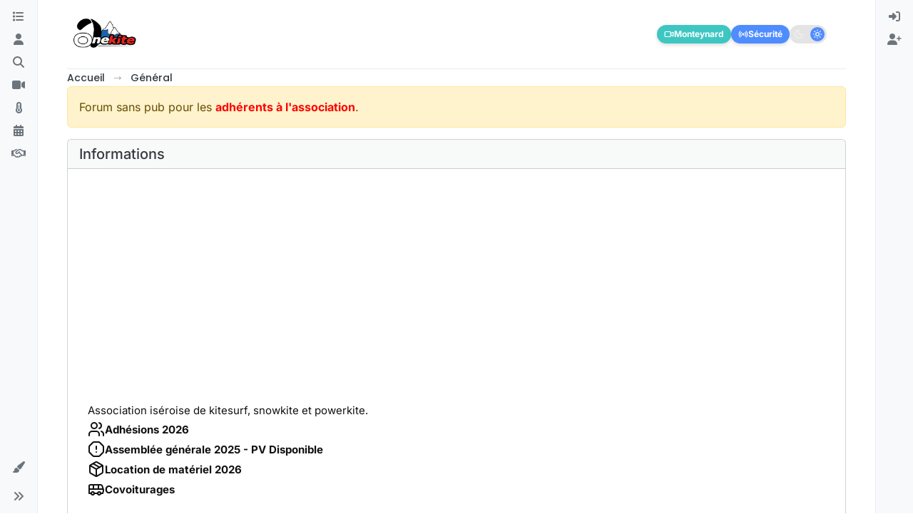

--- FILE ---
content_type: text/html; charset=utf-8
request_url: https://www.onekite.com/topic/1010/pret-location-vente
body_size: 22337
content:
<!DOCTYPE html>
<html lang="fr" data-dir="ltr" style="direction: ltr;">
<head>
<title>Pret location vente… | Onekite</title>
<meta name="viewport" content="width&#x3D;device-width, initial-scale&#x3D;1.0" />
	<meta name="content-type" content="text/html; charset=UTF-8" />
	<meta name="apple-mobile-web-app-capable" content="yes" />
	<meta name="mobile-web-app-capable" content="yes" />
	<meta property="og:site_name" content="Onekite" />
	<meta name="msapplication-badge" content="frequency=30; polling-uri=https://www.onekite.com/sitemap.xml" />
	<meta name="theme-color" content="#ffffff" />
	<meta name="msapplication-square150x150logo" content="https://i.imgur.com/zREFWgS.png" />
	<meta name="title" content="Pret location vente…" />
	<meta property="og:title" content="Pret location vente…" />
	<meta property="og:type" content="article" />
	<meta property="article:published_time" content="2007-06-29T10:16:19.000Z" />
	<meta property="article:modified_time" content="2007-06-29T10:16:19.000Z" />
	<meta property="article:section" content="Général" />
	<meta name="description" content="Je recherche une barre fone pour m6… la mienne etant en vadrouille ou voler... Si quelqu&#x27;un peut me depanner me vendre me louer ou me preter une barre avec c..." />
	<meta property="og:description" content="Je recherche une barre fone pour m6… la mienne etant en vadrouille ou voler... Si quelqu&#x27;un peut me depanner me vendre me louer ou me preter une barre avec c..." />
	<meta property="og:image" content="https://i.imgur.com/zREFWgS.png" />
	<meta property="og:image:url" content="https://i.imgur.com/zREFWgS.png" />
	<meta property="og:image:width" content="567" />
	<meta property="og:image:height" content="301" />
	<meta property="og:url" content="https://www.onekite.com/topic/1010/pret-location-vente" />
	
<link rel="stylesheet" type="text/css" href="/assets/client.css?v=c69e4fa1d09" />
<link rel="icon" type="image/x-icon" href="/assets/uploads/system/favicon.ico?v&#x3D;c69e4fa1d09" />
	<link rel="manifest" href="/manifest.webmanifest" crossorigin="use-credentials" />
	<link rel="search" type="application/opensearchdescription+xml" title="Onekite" href="/osd.xml" />
	<link rel="apple-touch-icon" href="/assets/uploads/system/touchicon-orig.png" />
	<link rel="icon" sizes="36x36" href="/assets/uploads/system/touchicon-36.png" />
	<link rel="icon" sizes="48x48" href="/assets/uploads/system/touchicon-48.png" />
	<link rel="icon" sizes="72x72" href="/assets/uploads/system/touchicon-72.png" />
	<link rel="icon" sizes="96x96" href="/assets/uploads/system/touchicon-96.png" />
	<link rel="icon" sizes="144x144" href="/assets/uploads/system/touchicon-144.png" />
	<link rel="icon" sizes="192x192" href="/assets/uploads/system/touchicon-192.png" />
	<link rel="prefetch" href="/assets/src/modules/composer.js?v&#x3D;c69e4fa1d09" />
	<link rel="prefetch" href="/assets/src/modules/composer/uploads.js?v&#x3D;c69e4fa1d09" />
	<link rel="prefetch" href="/assets/src/modules/composer/drafts.js?v&#x3D;c69e4fa1d09" />
	<link rel="prefetch" href="/assets/src/modules/composer/tags.js?v&#x3D;c69e4fa1d09" />
	<link rel="prefetch" href="/assets/src/modules/composer/categoryList.js?v&#x3D;c69e4fa1d09" />
	<link rel="prefetch" href="/assets/src/modules/composer/resize.js?v&#x3D;c69e4fa1d09" />
	<link rel="prefetch" href="/assets/src/modules/composer/autocomplete.js?v&#x3D;c69e4fa1d09" />
	<link rel="prefetch" href="/assets/templates/composer.tpl?v&#x3D;c69e4fa1d09" />
	<link rel="prefetch" href="/assets/language/fr/topic.json?v&#x3D;c69e4fa1d09" />
	<link rel="prefetch" href="/assets/language/fr/modules.json?v&#x3D;c69e4fa1d09" />
	<link rel="prefetch" href="/assets/language/fr/tags.json?v&#x3D;c69e4fa1d09" />
	<link rel="prefetch stylesheet" href="/assets/plugins/nodebb-plugin-markdown/styles/default.css" />
	<link rel="prefetch" href="/assets/language/fr/markdown.json?v&#x3D;c69e4fa1d09" />
	<link rel="stylesheet" href="https://www.onekite.com/assets/plugins/nodebb-plugin-emoji/emoji/styles.css?v&#x3D;c69e4fa1d09" />
	<link rel="canonical" href="https://www.onekite.com/topic/1010/pret-location-vente" />
	<link rel="alternate" type="application/rss+xml" href="/topic/1010.rss" />
	<link rel="up" href="https://www.onekite.com/category/2/général" />
	<link rel="author" href="https://www.onekite.com/user/natmadigan" />
	
<script>
var config = JSON.parse('{"relative_path":"","upload_url":"/assets/uploads","asset_base_url":"/assets","assetBaseUrl":"/assets","siteTitle":"Onekite","browserTitle":"Onekite","description":"","keywords":"","brand:logo":"https:&#x2F;&#x2F;i.imgur.com&#x2F;zREFWgS.png","titleLayout":"&#123;pageTitle&#125; | &#123;browserTitle&#125;","showSiteTitle":false,"maintenanceMode":false,"postQueue":0,"minimumTitleLength":3,"maximumTitleLength":255,"minimumPostLength":8,"maximumPostLength":32767,"minimumTagsPerTopic":0,"maximumTagsPerTopic":5,"minimumTagLength":3,"maximumTagLength":15,"undoTimeout":10000,"useOutgoingLinksPage":false,"allowGuestHandles":true,"allowTopicsThumbnail":true,"usePagination":false,"disableChat":false,"disableChatMessageEditing":false,"maximumChatMessageLength":1000,"socketioTransports":["polling","websocket"],"socketioOrigins":"https://www.onekite.com:*","websocketAddress":"","maxReconnectionAttempts":5,"reconnectionDelay":1500,"topicsPerPage":20,"postsPerPage":20,"maximumFileSize":20480,"theme:id":"nodebb-theme-harmony","theme:src":"","defaultLang":"fr","userLang":"fr","loggedIn":false,"uid":-1,"cache-buster":"v=c69e4fa1d09","topicPostSort":"oldest_to_newest","categoryTopicSort":"recently_replied","csrf_token":false,"searchEnabled":true,"searchDefaultInQuick":"titles","bootswatchSkin":"","composer:showHelpTab":true,"enablePostHistory":true,"timeagoCutoff":30,"timeagoCodes":["af","am","ar","az-short","az","be","bg","bs","ca","cs","cy","da","de-short","de","dv","el","en-short","en","es-short","es","et","eu","fa-short","fa","fi","fr-short","fr","gl","he","hr","hu","hy","id","is","it-short","it","ja","jv","ko","ky","lt","lv","mk","nl","no","pl","pt-br-short","pt-br","pt-short","pt","ro","rs","ru","rw","si","sk","sl","sq","sr","sv","th","tr-short","tr","uk","ur","uz","vi","zh-CN","zh-TW"],"cookies":{"enabled":false,"message":"[[global:cookies.message]]","dismiss":"[[global:cookies.accept]]","link":"[[global:cookies.learn-more]]","link_url":"https:&#x2F;&#x2F;www.cookiesandyou.com"},"thumbs":{"size":512},"emailPrompt":1,"useragent":{"isSafari":false},"fontawesome":{"pro":false,"styles":["solid","brands","regular"],"version":"6.7.2"},"activitypub":{"probe":0},"acpLang":"undefined","topicSearchEnabled":false,"disableCustomUserSkins":false,"defaultBootswatchSkin":"","theme":{"enableQuickReply":true,"enableBreadcrumbs":true,"centerHeaderElements":false,"mobileTopicTeasers":false,"stickyToolbar":true,"topicSidebarTools":true,"topMobilebar":false,"autohideBottombar":true,"openSidebars":false,"chatModals":false},"openDraftsOnPageLoad":false,"composer-default":{},"markdown":{"highlight":1,"highlightLinesLanguageList":"[]","hljsLanguages":["common"],"theme":"default.css","defaultHighlightLanguage":"","externalMark":false},"emojiCustomFirst":false,"google-analytics":{"id":"UA-82902570-3","displayFeatures":"off","ga4id":"G-VXH49477H7","useUA":"off"},"spam-be-gone":{"hCaptcha":{"key":"fdae7228-a734-4984-9e6c-cab9db846231"}},"question-and-answer":{"defaultCid_2":"off","defaultCid_7":"off","defaultCid_20":"off","forceQuestions":"off","defaultCid_19":"off","defaultCid_14":"off","defaultCid_5":"off","defaultCid_17":"off","defaultCid_12":"off","defaultCid_6":"off","defaultCid_3":"off","defaultCid_9":"off","defaultCid_4":"off","defaultCid_22":"off","defaultCid_23":"off","defaultCid_8":"off","defaultCid_24":"off","defaultCid_10":"off","defaultCid_13":"off","defaultCid_21":"off","defaultCid_25":"on","defaultCid_26":"off","defaultCid_27":"off","defaultCid_28":"off","defaultCid_29":"off","defaultCid_30":"off","defaultCid_31":"off","defaultCid_32":"off","defaultCid_33":"off","onlyAdmins":"off","toggleLock":"off"}}');
var app = {
user: JSON.parse('{"uid":-1,"username":"Invité","displayname":"Invité","userslug":"","fullname":"Invité","email":"","icon:text":"?","icon:bgColor":"#aaa","groupTitle":"","groupTitleArray":[],"status":"offline","reputation":0,"email:confirmed":false,"unreadData":{"":{},"new":{},"watched":{},"unreplied":{}},"isAdmin":false,"isGlobalMod":false,"isMod":false,"privileges":{"chat":false,"chat:privileged":false,"upload:post:image":false,"upload:post:file":false,"signature":false,"invite":false,"group:create":false,"search:content":false,"search:users":false,"search:tags":false,"view:users":true,"view:tags":true,"view:groups":true,"local:login":false,"ban":false,"mute":false,"view:users:info":false},"blocks":[],"timeagoCode":"fr","offline":true,"lastRoomId":null,"isEmailConfirmSent":false}')
};
document.documentElement.style.setProperty('--panel-offset', `0px`);
</script>

<script src="https://unpkg.com/lucide@latest"></script>
<script defer src="https://cdn.unblockia.com/h.js"></script>


<style>@charset "UTF-8";
/* css for night mode */
[data-theme=dark] {
  --font-color: #e1e1ff;
  --bs-body-bg: #202124;
  --bs-body-color: #f1f3f4;
  --bs-body-color-rgb: 255,255,255;
  --bs-nav-link-color: #fff;
  --bs-border-color: #35363a;
  --bs-body-bg-rgb: 32,33,36;
  --bs-light-rgb: 32,33,36;
}

[data-theme=dark] hr {
  border-top-color: #262729;
}

[data-theme=dark] .active .chat-room-btn {
  background-color: #262729;
}

[data-theme=dark] .btn-outline {
  border-color: #b6b6b6;
}

[data-theme=dark] .btn-outline.active, [data-theme=dark] .btn-outline:hover, [data-theme=dark] .btn-link.active, [data-theme=dark] .btn-link:hover {
  background-color: #35363a;
}

[data-theme=dark] .btn-ghost.active, [data-theme=dark] .btn-ghost:hover, [data-theme=dark] .btn-ghost-sm.active, [data-theme=dark] .btn-ghost-sm:hover {
  background-color: #262729;
}

[data-theme=dark] .skin-noskin .composer {
  background-color: #262729 !important;
}

[data-theme=dark] .skin-noskin .bottombar-nav .dropdown-menu {
  background-color: #262729 !important;
}

[data-theme=dark] .bottombar-nav .nav-text {
  color: #ffffff;
}

[data-theme=dark] .composer .resizer {
  background: linear-gradient(transparent, #262729);
}

[data-theme=dark] .skin-noskin .bottombar-nav {
  background-color: #262729 !important;
}

[data-theme=dark] .page-topic .pagination-block.ready {
  background-color: #202124 !important;
  border-color: #262729 !important;
}

[data-theme=dark] .form-control {
  background-color: #262729;
  border: 1px solid #35363a;
  color: #b6b6b6;
}

[data-theme=dark] .form-control:focus {
  color: white;
  background-color: #262729;
  border-color: #262729;
  box-shadow: inset 0px 0px 0px rgba(0, 0, 0, 0.075), 0 0 0 0.05rem rgb(27, 115, 249);
}

[data-theme=dark] .dropdown-item:hover {
  color: white;
  background-color: #262729;
}

[data-theme=dark] .tag-list .tag {
  background-color: #262729;
  color: white;
}

[data-theme=dark] .breadcrumb .breadcrumb-item span {
  color: #b6b6b6;
}

[data-theme=dark] .card {
  --bs-card-cap-bg: rgba(38,39,41);
  background-color: #262729;
}

[data-theme=dark] .skin-noskin nav.sidebar {
  background-color: #202124 !important;
}

[data-theme=dark] .sidebar .nav-link.active {
  background-color: #35363a;
}

[data-theme=dark] .sidebar .nav-link:focus, [data-theme=dark] .nav-link:hover {
  background-color: #35363a !important;
  color: white;
}

[data-theme=dark] .sticky-tools {
  background-color: #202124;
}

[data-theme=dark] .text-muted {
  color: #b6b6b6 !important;
}

[data-theme=dark] nav-btn:hover {
  background-color: #35363a;
}

[data-theme=dark] .btn-ghost-sm:hover {
  background-color: #35363a;
}

[data-theme=dark] .btn:hover {
  background-color: #202124;
  border-color: #62656f;
}

[data-theme=dark] .dropdown-menu, [data-theme=dark] .dropdown-item {
  background-color: #202124;
  color: #f1f3f4;
}

[data-theme=dark] .border-gray-300 {
  border-color: #35363a !important;
}

[data-theme=dark] ul.topics-list li.selected {
  background-color: #262729;
}

[data-theme=dark] .modal-content {
  background-color: #35363a;
}

[data-theme=dark] .account .avatar-wrapper {
  border: 4px solid #262729;
}

@media (min-width: 576px) {
  [data-theme=dark] .topic .pagination-block .scroller-container {
    border-left: 2px solid #35363a;
  }
  [data-theme=dark] .page-topic .topic .posts.timeline > [component=post] {
    border-left: 2px solid #35363a;
  }
  [data-theme=dark] .page-topic .topic .posts.timeline > [component=post]:first-child:before {
    background-color: #35363a;
  }
  [data-theme=dark] .page-topic .topic .posts.timeline > [component=post]:last-child:after {
    background-color: #35363a;
  }
}
/* css for the switch a night/light */
.theme-switch {
  display: inline-block;
  height: 26px;
  position: relative;
  width: 55px;
}

.theme-switch input {
  display: none;
}

.slider {
  background-color: #ffffff;
  bottom: 0;
  cursor: pointer;
  left: 0;
  position: absolute;
  right: 0;
  top: 0;
  transition: 0.4s;
}

.slider:before {
  background-color: #1b73f9;
  bottom: 3px;
  content: "";
  height: 18px;
  width: 18px;
  left: 4px;
  position: absolute;
  transition: 0.4s;
  border-radius: 50px;
}

input:checked + .slider {
  background-color: #262729;
}

input:checked + .slider:before {
  transform: translateX(28px);
}

/* Position responsive du bouton Confidentialité */
#qc-cmp2-persistent-link {
  position: absolute !important;
  top: 100px !important; /* padding haut */
  right: 12px !important;
  left: auto !important;
  bottom: auto !important;
  z-index: 999999 !important;
  padding: 8px 12px !important;
  border-radius: 6px !important;
  font-size: 14px !important;
  cursor: pointer !important;
}

/* Ajustement sur mobile (hauteur de header différente) */
@media (max-width: 768px) {
  #qc-cmp2-persistent-link {
    top: 120px !important; /* un peu plus de marge pour mobile */
    right: 12px !important;
  }
}
/* Petits smartphones */
@media (max-width: 480px) {
  #qc-cmp2-persistent-link {
    top: 100px !important;
    right: 8px !important;
  }
}</style>

</head>
<body class="page-topic page-topic-1010 page-topic-pret-location-vente template-topic page-topic-category-2 page-topic-category-général parent-category-2 page-status-200 theme-harmony user-guest skin-noskin">
<a class="visually-hidden-focusable position-absolute top-0 start-0 p-3 m-3 bg-body" style="z-index: 1021;" href="#content">Aller directement au contenu</a>

<div class="layout-container d-flex justify-content-between pb-4 pb-md-0">
<nav component="sidebar/left" class=" text-dark bg-light sidebar sidebar-left start-0 border-end vh-100 d-none d-lg-flex flex-column justify-content-between sticky-top">
<ul id="main-nav" class="list-unstyled d-flex flex-column w-100 gap-2 mt-2 overflow-y-auto">


<li class="nav-item mx-2 " title="Catégories">
<a class="nav-link navigation-link d-flex gap-2 justify-content-between align-items-center "  href="&#x2F;categories"  aria-label="Catégories">
<span class="d-flex gap-2 align-items-center text-nowrap truncate-open">
<span class="position-relative">

<i class="fa fa-fw fa-list" data-content=""></i>
<span component="navigation/count" class="visible-closed position-absolute top-0 start-100 translate-middle badge rounded-1 bg-primary hidden"></span>

</span>
<span class="nav-text small visible-open fw-semibold text-truncate">Catégories</span>
</span>
<span component="navigation/count" class="visible-open badge rounded-1 bg-primary hidden"></span>
</a>

</li>



<li class="nav-item mx-2 " title="Utilisateurs">
<a class="nav-link navigation-link d-flex gap-2 justify-content-between align-items-center "  href="&#x2F;users"  aria-label="Utilisateurs">
<span class="d-flex gap-2 align-items-center text-nowrap truncate-open">
<span class="position-relative">

<i class="fa fa-fw fa-user" data-content=""></i>
<span component="navigation/count" class="visible-closed position-absolute top-0 start-100 translate-middle badge rounded-1 bg-primary hidden"></span>

</span>
<span class="nav-text small visible-open fw-semibold text-truncate">Utilisateurs</span>
</span>
<span component="navigation/count" class="visible-open badge rounded-1 bg-primary hidden"></span>
</a>

</li>



<li class="nav-item mx-2 " title="Recherche">
<a class="nav-link navigation-link d-flex gap-2 justify-content-between align-items-center "  href="&#x2F;search"  aria-label="Recherche">
<span class="d-flex gap-2 align-items-center text-nowrap truncate-open">
<span class="position-relative">

<i class="fa fa-fw fa-search" data-content=""></i>
<span component="navigation/count" class="visible-closed position-absolute top-0 start-100 translate-middle badge rounded-1 bg-primary hidden"></span>

</span>
<span class="nav-text small visible-open fw-semibold text-truncate">Recherche</span>
</span>
<span component="navigation/count" class="visible-open badge rounded-1 bg-primary hidden"></span>
</a>

</li>



<li class="nav-item mx-2 " title="Webcams">
<a class="nav-link navigation-link d-flex gap-2 justify-content-between align-items-center "  href="&#x2F;webcams"  aria-label="Webcams">
<span class="d-flex gap-2 align-items-center text-nowrap truncate-open">
<span class="position-relative">

<i class="fa fa-fw fa-video-camera" data-content=""></i>
<span component="navigation/count" class="visible-closed position-absolute top-0 start-100 translate-middle badge rounded-1 bg-primary hidden"></span>

</span>
<span class="nav-text small visible-open fw-semibold text-truncate">Webcams</span>
</span>
<span component="navigation/count" class="visible-open badge rounded-1 bg-primary hidden"></span>
</a>

</li>



<li class="nav-item mx-2 " title="Météo">
<a class="nav-link navigation-link d-flex gap-2 justify-content-between align-items-center "  href="&#x2F;meteo"  aria-label="Météo">
<span class="d-flex gap-2 align-items-center text-nowrap truncate-open">
<span class="position-relative">

<i class="fa fa-fw fa-thermometer-3" data-content=""></i>
<span component="navigation/count" class="visible-closed position-absolute top-0 start-100 translate-middle badge rounded-1 bg-primary hidden"></span>

</span>
<span class="nav-text small visible-open fw-semibold text-truncate">Météo</span>
</span>
<span component="navigation/count" class="visible-open badge rounded-1 bg-primary hidden"></span>
</a>

</li>



<li class="nav-item mx-2 " title="Calendrier">
<a class="nav-link navigation-link d-flex gap-2 justify-content-between align-items-center "  href="&#x2F;calendar"  aria-label="Calendrier">
<span class="d-flex gap-2 align-items-center text-nowrap truncate-open">
<span class="position-relative">

<i class="fa fa-fw fa-calendar" data-content=""></i>
<span component="navigation/count" class="visible-closed position-absolute top-0 start-100 translate-middle badge rounded-1 bg-primary hidden"></span>

</span>
<span class="nav-text small visible-open fw-semibold text-truncate">Calendrier</span>
</span>
<span component="navigation/count" class="visible-open badge rounded-1 bg-primary hidden"></span>
</a>

</li>



<li class="nav-item mx-2 " title="Association">
<a class="nav-link navigation-link d-flex gap-2 justify-content-between align-items-center "  href="&#x2F;association"  aria-label="Association">
<span class="d-flex gap-2 align-items-center text-nowrap truncate-open">
<span class="position-relative">

<i class="fa fa-fw fa-handshake-o" data-content=""></i>
<span component="navigation/count" class="visible-closed position-absolute top-0 start-100 translate-middle badge rounded-1 bg-primary hidden"></span>

</span>
<span class="nav-text small visible-open fw-semibold text-truncate">Association</span>
</span>
<span component="navigation/count" class="visible-open badge rounded-1 bg-primary hidden"></span>
</a>

</li>


</ul>
<div class="sidebar-toggle-container align-self-start">

<div class="dropend m-2" component="skinSwitcher" title="Habillages">
<a data-bs-toggle="dropdown" href="#" role="button" class="nav-link position-relative" aria-haspopup="true" aria-expanded="false" aria-label="Habillages">
<span class="justify-content-between w-100">
<span class="d-flex gap-2 align-items-center text-nowrap truncate-open">
<span>
<i component="skinSwitcher/icon" class="fa fa-fw fa-paintbrush"></i>
</span>
<span class="nav-text small visible-open fw-semibold">Habillages</span>
</span>
</span>
</a>
<ul class="dropdown-menu p-1 text-sm overflow-auto p-1" role="menu">
<div class="d-flex">
<div>
<li class="dropdown-header">Light</li>
<div class="d-grid" style="grid-template-columns: 1fr 1fr;">

<li>
<a href="#" class="dropdown-item rounded-1" data-value="brite" role="menuitem">Brite <i class="fa fa-fw fa-check  invisible "></i></a>
</li>

<li>
<a href="#" class="dropdown-item rounded-1" data-value="cerulean" role="menuitem">Cerulean <i class="fa fa-fw fa-check  invisible "></i></a>
</li>

<li>
<a href="#" class="dropdown-item rounded-1" data-value="cosmo" role="menuitem">Cosmo <i class="fa fa-fw fa-check  invisible "></i></a>
</li>

<li>
<a href="#" class="dropdown-item rounded-1" data-value="flatly" role="menuitem">Flatly <i class="fa fa-fw fa-check  invisible "></i></a>
</li>

<li>
<a href="#" class="dropdown-item rounded-1" data-value="journal" role="menuitem">Journal <i class="fa fa-fw fa-check  invisible "></i></a>
</li>

<li>
<a href="#" class="dropdown-item rounded-1" data-value="litera" role="menuitem">Litera <i class="fa fa-fw fa-check  invisible "></i></a>
</li>

<li>
<a href="#" class="dropdown-item rounded-1" data-value="lumen" role="menuitem">Lumen <i class="fa fa-fw fa-check  invisible "></i></a>
</li>

<li>
<a href="#" class="dropdown-item rounded-1" data-value="lux" role="menuitem">Lux <i class="fa fa-fw fa-check  invisible "></i></a>
</li>

<li>
<a href="#" class="dropdown-item rounded-1" data-value="materia" role="menuitem">Materia <i class="fa fa-fw fa-check  invisible "></i></a>
</li>

<li>
<a href="#" class="dropdown-item rounded-1" data-value="minty" role="menuitem">Minty <i class="fa fa-fw fa-check  invisible "></i></a>
</li>

<li>
<a href="#" class="dropdown-item rounded-1" data-value="morph" role="menuitem">Morph <i class="fa fa-fw fa-check  invisible "></i></a>
</li>

<li>
<a href="#" class="dropdown-item rounded-1" data-value="pulse" role="menuitem">Pulse <i class="fa fa-fw fa-check  invisible "></i></a>
</li>

<li>
<a href="#" class="dropdown-item rounded-1" data-value="sandstone" role="menuitem">Sandstone <i class="fa fa-fw fa-check  invisible "></i></a>
</li>

<li>
<a href="#" class="dropdown-item rounded-1" data-value="simplex" role="menuitem">Simplex <i class="fa fa-fw fa-check  invisible "></i></a>
</li>

<li>
<a href="#" class="dropdown-item rounded-1" data-value="sketchy" role="menuitem">Sketchy <i class="fa fa-fw fa-check  invisible "></i></a>
</li>

<li>
<a href="#" class="dropdown-item rounded-1" data-value="spacelab" role="menuitem">Spacelab <i class="fa fa-fw fa-check  invisible "></i></a>
</li>

<li>
<a href="#" class="dropdown-item rounded-1" data-value="united" role="menuitem">United <i class="fa fa-fw fa-check  invisible "></i></a>
</li>

<li>
<a href="#" class="dropdown-item rounded-1" data-value="yeti" role="menuitem">Yeti <i class="fa fa-fw fa-check  invisible "></i></a>
</li>

<li>
<a href="#" class="dropdown-item rounded-1" data-value="zephyr" role="menuitem">Zephyr <i class="fa fa-fw fa-check  invisible "></i></a>
</li>

</div>
</div>
<div>
<li class="dropdown-header">Dark</li>

<li>
<a href="#" class="dropdown-item rounded-1" data-value="cyborg" role="menuitem">Cyborg <i class="fa fa-fw fa-check  invisible "></i></a>
</li>

<li>
<a href="#" class="dropdown-item rounded-1" data-value="darkly" role="menuitem">Darkly <i class="fa fa-fw fa-check  invisible "></i></a>
</li>

<li>
<a href="#" class="dropdown-item rounded-1" data-value="quartz" role="menuitem">Quartz <i class="fa fa-fw fa-check  invisible "></i></a>
</li>

<li>
<a href="#" class="dropdown-item rounded-1" data-value="slate" role="menuitem">Slate <i class="fa fa-fw fa-check  invisible "></i></a>
</li>

<li>
<a href="#" class="dropdown-item rounded-1" data-value="solar" role="menuitem">Solar <i class="fa fa-fw fa-check  invisible "></i></a>
</li>

<li>
<a href="#" class="dropdown-item rounded-1" data-value="superhero" role="menuitem">Superhero <i class="fa fa-fw fa-check  invisible "></i></a>
</li>

<li>
<a href="#" class="dropdown-item rounded-1" data-value="vapor" role="menuitem">Vapor <i class="fa fa-fw fa-check  invisible "></i></a>
</li>

</div>
</div>
<hr class="my-1"/>
<div class="d-grid" style="grid-template-columns: 1fr 1fr;">

<li>
<a href="#" class="dropdown-item rounded-1" data-value="" role="menuitem">Défaut (Aucun habillage) <i class="fa fa-fw fa-check "></i></a>
</li>

<li>
<a href="#" class="dropdown-item rounded-1" data-value="noskin" role="menuitem">Aucun habillage <i class="fa fa-fw fa-check  invisible "></i></a>
</li>


</div>
</ul>
</div>

<div class="sidebar-toggle m-2 d-none d-lg-block">
<a href="#" role="button" component="sidebar/toggle" class="nav-link d-flex gap-2 align-items-center p-2 pointer w-100 text-nowrap" title="Développer" aria-label="Réduire la barre latérale">
<i class="fa fa-fw fa-angles-right"></i>
<i class="fa fa-fw fa-angles-left"></i>
<span class="nav-text visible-open fw-semibold small lh-1">Réduire</span>
</a>
</div>
</div>
</nav>
<main id="panel" class="d-flex flex-column gap-3 flex-grow-1 mt-3" style="min-width: 0;">

<div class="container-lg px-md-4 brand-container">
<div class="col-12 d-flex border-bottom pb-3 ">

<div component="brand/wrapper" class="d-flex align-items-center gap-3 p-2 rounded-1 align-content-stretch ">

<a component="brand/anchor" href="/" title="Logo">
<img component="brand/logo" alt="Logo" class="" src="https://i.imgur.com/zREFWgS.png?v=c69e4fa1d09" />
</a>


</div>


<div data-widget-area="brand-header" class="flex-fill gap-3 p-2 align-self-center">

<!-- ✅ Bloc Social-bar avec modale (effet hover + dark/light mode + NodeBB compatible) -->
<div class="social-bar">
  <!-- 🎥 Webcam -->
  <a href="https://www.onekite.com/webcam-monteynard" target="_top" class="webcam-btn">
    <i data-lucide="video"></i> Monteynard
  </a>

  <!-- 🚨 Bouton Sécurité -->
  <button id="ipage-openModal"><i data-lucide="radio"></i> Sécurité</button>

  <!-- 🌙 Switch Thème (flat design + Lucide) -->
  <label class="theme-switch" for="checkbox">
    <input type="checkbox" id="checkbox" hidden />
    <div class="switch-flat">
      <i data-lucide="moon"></i>
      <i data-lucide="sun"></i>
    </div>
  </label>
</div>

<!-- 💬 Fenêtre modale Sécurité -->
<div class="ipage-modal" id="ipage-modal">
  <div class="ipage-modal-backdrop" id="ipage-backdrop"></div>

  <div class="ipage-modal-card" role="dialog" aria-modal="true" aria-labelledby="ipage-title">
    <div class="ipage-modal-header">
      <h3 class="ipage-modal-title" id="ipage-title">Contacts / sécurité lac</h3>
      <button class="ipage-close" id="ipage-close" aria-label="Fermer"><i data-lucide="x"></i></button>
    </div>

    <div class="ipage-warning">
      <i data-lucide="alert-triangle"></i>
      Fréquences utilisables uniquement localement au lac de Monteynard
    </div>

    <div class="ipage-table-container">
      <table class="ipage-table">
        <tr><th>Canal (Fréquence)</th><th>Qui</th></tr>
        <tr class="ipage-red"><td>16 (156,800)</td><td>Secours</td></tr>
        <tr><td>09 (156,450)</td><td>SIVOM</td></tr>
        <tr><td>06 (156,300)</td><td>BNSM</td></tr>
        <tr><td>08 (156,400)</td><td>WCM</td></tr>
        <tr class="ipage-highlight"><td>10 (156,500)</td><td>ONEKITE ⭐</td></tr>
        <tr><td>69 (156,425)</td><td>GUC</td></tr>
        <tr><td>71 (156,575)</td><td>ACTV</td></tr>
        <tr><td>72 (156,625)</td><td>CEA/ST</td></tr>
        <tr><td>73 (156,675)</td><td>La Mira</td></tr>
        <tr><td>74 (156,875)</td><td>SRVG</td></tr>
        <tr><td>15 (156,750)</td><td>Jeux nautiques</td></tr>
      </table>
    </div>

    <h4 class="ipage-modal-title" style="margin-top:0;">Numéros utiles</h4>
    <div class="ipage-table-container">
      <table class="ipage-table">
        <tr><th>Téléphone</th><th>Qui</th></tr>
        <tr><td>04 76 34 14 48</td><td>SIVOM</td></tr>
        <tr><td>17 (04 76 34 02 44)</td><td>Gendarmerie</td></tr>
        <tr><td>18</td><td>Pompiers</td></tr>
        <tr><td>12 ou 112</td><td>Urgence</td></tr>
        <tr><td>15</td><td>Samu</td></tr>
        <tr><td>04 76 34 14 56</td><td>La Mira</td></tr>
      </table>
    </div>

    <!-- ✅ Bouton Fermer centré -->
    <div class="ipage-close-bottom">
      <button class="ipage-close" id="ipage-close-bottom" aria-label="Fermer">
        <i data-lucide="x"></i> Fermer
      </button>
    </div>
  </div>
</div>

<!-- ✅ Styles complets (dark & light + flat switch + hover/slide effect) -->
<style>
  :root {
    --ipage-blue: #4e8cff;
    --ipage-blue-light: #e7f0ff;
    --ipage-red: #ff5b5b;
    --ipage-gray-border: #dcdfe3;
    --ipage-warning-bg: #fff4e5;
    --ipage-warning-text: #d17b00;
    --ipage-card-bg: #fff;
    --ipage-text: #111;
  }

  [data-theme="dark"] {
    --ipage-blue: #7da6ff;
    --ipage-blue-light: #1f2937;
    --ipage-red: #ff7b7b;
    --ipage-gray-border: #333;
    --ipage-warning-bg: #3a2b00;
    --ipage-warning-text: #ffcc66;
    --ipage-card-bg: #1c1c1e;
    --ipage-text: #f5f5f5;
  }

  /* --- Barre sociale --- */
  .social-bar {
    display: flex;
    justify-content: flex-end;
    align-items: center;
    gap: 0.5rem;
    flex-wrap: wrap;
    padding: 0.5rem 1rem;
  }

  .social-bar button,
  .social-bar a.webcam-btn {
    display: inline-flex;
    align-items: center;
    gap: 4px;
    color: #fff;
    border: none;
    border-radius: 14px;
    padding: 4px 10px;
    font-size: 12px;
    font-weight: 600;
    cursor: pointer;
    box-shadow: 0 2px 5px rgba(0,0,0,0.15);
    text-decoration: none;
    transition: all 0.2s ease;
  }

  .social-bar button:hover,
  .social-bar a.webcam-btn:hover,
  .ipage-close-bottom .ipage-close:hover {
    transform: translateY(-1px);
    opacity: 0.9;
  }

  .webcam-btn { background: #3ec7c2; }
  #ipage-openModal { background: var(--ipage-blue); }
  .webcam-btn svg, #ipage-openModal svg { width: 14px; height: 14px; }

  /* --- Switch Thème Flat (Lucide) --- */
  .theme-switch {
    cursor: pointer;
    display: flex;
    align-items: center;
  }

.switch-flat {
  position: relative;
  width: 52px; /* élargi */
  height: 26px; /* légèrement plus haut */
  background: #e4e4e4;
  border-radius: 999px;
  display: flex;
  align-items: center;
  justify-content: space-between;
  padding: 0 6px; /* un peu plus d’espace intérieur */
  transition: background 0.3s ease;
}

  [data-theme="dark"] .switch-flat {
    background: #444;
  }

  .switch-flat svg {
    width: 14px;
    height: 14px;
    color: #fff;
    opacity: 0.5;
    z-index: 2;
    transition: opacity 0.25s ease;
  }

  .switch-flat::before {
  content: "";
  position: absolute;
  top: 3px;
  left: 3px;
  width: 20px; /* un peu plus large */
  height: 20px;
  border-radius: 50%;
  background: var(--ipage-blue);
  transition: transform 0.3s ease;
}

  /* Quand activé (dark mode) */
  #checkbox:checked + .switch-flat::before {
    transform: translateX(26px);
  }

  #checkbox:checked + .switch-flat svg[data-lucide="sun"] {
    opacity: 1;
  }

  #checkbox:not(:checked) + .switch-flat svg[data-lucide="moon"] {
    opacity: 1;
  }

  /* --- Modale (inchangé) --- */
  .ipage-modal {
    position: fixed;
    inset: 0;
    display: none;
    z-index: 9999;
    overflow-y: auto;
  }
  .ipage-modal.ipage-open { display: block; }
  .ipage-modal-backdrop {
    position: fixed;
    inset: 0;
    background: rgba(0,0,0,.5);
    z-index: 1;
  }
  .ipage-modal-card {
    position: relative;
    background: var(--ipage-card-bg);
    color: var(--ipage-text);
    border-radius: 12px;
    box-shadow: 0 12px 28px rgba(0,0,0,0.25);
    padding: 16px;
    max-width: 380px;
    width: calc(100% - 24px);
    margin: 50px auto;
    z-index: 2;
    animation: fadeIn .18s ease;
  }
  @keyframes fadeIn {
    from { opacity: 0; transform: translateY(-10px); }
    to { opacity: 1; transform: translateY(0); }
  }

  .ipage-modal-header {
    display: flex;
    align-items: center;
    justify-content: space-between;
    margin-bottom: 10px;
  }

  .ipage-modal-title {
    font-size: 16px;
    font-weight: 700;
    margin: 0;
  }

  .ipage-close {
    background: transparent;
    border: none;
    cursor: pointer;
    padding: 6px 12px;
    color: var(--ipage-text);
    display: inline-flex;
    align-items: center;
    gap: 6px;
    font-weight: 600;
    transition: all 0.2s ease;
  }

  .ipage-close svg { width: 18px; height: 18px; }

  .ipage-close-bottom {
    display: flex;
    justify-content: center;
    align-items: center;
    margin-top: 15px;
    padding-top: 12px;
    border-top: 1px solid var(--ipage-gray-border);
  }

  .ipage-close-bottom .ipage-close {
    background: var(--ipage-blue);
    color: #fff;
    border-radius: 20px;
    padding: 6px 14px;
    font-size: 13px;
    box-shadow: 0 2px 5px rgba(0,0,0,0.2);
  }

  .ipage-close-bottom .ipage-close:hover {
    background: #3a76e0;
    transform: translateY(-2px);
  }

  .ipage-warning {
    background: var(--ipage-warning-bg);
    color: var(--ipage-warning-text);
    display: flex;
    align-items: center;
    gap: 8px;
    padding: 8px 10px;
    border-radius: 8px;
    font-weight: 600;
    font-size: 13px;
    margin: 6px 0 10px;
  }
  .ipage-warning svg { width: 18px; height: 18px; }

  .ipage-table-container { width: 100%; overflow-x: auto; margin-bottom: 18px; }
  .ipage-table {
    width: 100%;
    border-collapse: collapse;
    font-size: 13px;
    border: 1px solid var(--ipage-gray-border);
    border-radius: 8px;
    overflow: hidden;
  }
  .ipage-table th, .ipage-table td {
    padding: 8px 10px;
    text-align: left;
    border-bottom: 1px solid var(--ipage-gray-border);
  }
  .ipage-table th {
    background: var(--ipage-blue-light);
    color: var(--ipage-blue);
    font-weight: 700;
  }
  .ipage-table tr:nth-child(even) { background: #fafdff; }
  [data-theme="dark"] .ipage-table tr:nth-child(even) { background: #1f1f1f; }

  .ipage-red { color: var(--ipage-red); font-weight: 700; }
  .ipage-highlight { background: var(--ipage-warning-bg); color: var(--ipage-warning-text); font-weight: 700; }

  @media (max-width: 600px) {
  .switch-flat {
    width: 46px;  /* un peu plus petit, mais pas trop */
    height: 24px;
    padding: 0 5px;
  }

  .switch-flat::before {
    top: 3px;
    left: 3px;
    width: 18px;
    height: 18px;
  }

  #checkbox:checked + .switch-flat::before {
    transform: translateX(21px); /* translation ajustée */
  }
}
</style>

<!-- ✅ Script NodeBB-compatible -->
<script src="https://unpkg.com/lucide@latest"></script>
<script>
  function initIpageModal() {
    const modal = document.getElementById("ipage-modal");
    const openBtn = document.getElementById("ipage-openModal");
    const closeTop = document.getElementById("ipage-close");
    const closeBottom = document.getElementById("ipage-close-bottom");
    const backdrop = document.getElementById("ipage-backdrop");
    const themeToggle = document.getElementById("checkbox");

    if (!modal || !openBtn) return;

    function closeModal() {
      modal.classList.remove("ipage-open");
      document.body.style.overflow = "";
    }

    if (!openBtn.dataset.bound) {
      openBtn.addEventListener("click", () => {
        modal.classList.add("ipage-open");
        document.body.style.overflow = "hidden";
      });
      closeTop.addEventListener("click", closeModal);
      closeBottom.addEventListener("click", closeModal);
      backdrop.addEventListener("click", closeModal);
      document.addEventListener("keydown", e => { if (e.key === "Escape") closeModal(); });
      openBtn.dataset.bound = "true";
    }

    // ✅ Gestion du thème clair/sombre
    themeToggle.addEventListener("change", () => {
      document.documentElement.setAttribute("data-theme", themeToggle.checked ? "light" : "dark");
      localStorage.setItem("ipage-theme", themeToggle.checked ? "light" : "dark");
    });

    // Charger le thème sauvegardé
    const savedTheme = localStorage.getItem("ipage-theme") || "dark";
    document.documentElement.setAttribute("data-theme", savedTheme);
    themeToggle.checked = savedTheme === "light";

    lucide.createIcons();
  }

  document.addEventListener("DOMContentLoaded", initIpageModal);
  $(window).on('action:ajaxify.end', initIpageModal);
</script>

</div>

</div>
</div>

<div class="container-lg px-md-4 d-flex flex-column gap-3 h-100 mb-5 mb-lg-0" id="content">
<noscript>
<div class="alert alert-danger">
<p>
Your browser does not seem to support JavaScript. As a result, your viewing experience will be diminished, and you have been placed in <strong>read-only mode</strong>.
</p>
<p>
Please download a browser that supports JavaScript, or enable it if it's disabled (i.e. NoScript).
</p>
</div>
</noscript>
<script type="application/ld+json">{
"@context": "https://schema.org",
"@type": "BreadcrumbList",
"itemListElement": [{
"@type": "ListItem",
"position": 1,
"name": "Onekite",
"item": "https://www.onekite.com"
}
,{
"@type": "ListItem",
"position": 2,
"name": "Général"
,"item": "https://www.onekite.com/category/2/général"
},{
"@type": "ListItem",
"position": 3,
"name": "Pret location vente…"

}
]}</script>


<ol class="breadcrumb mb-0 " itemscope="itemscope" itemprop="breadcrumb" itemtype="http://schema.org/BreadcrumbList">

<li itemscope="itemscope" itemprop="itemListElement" itemtype="http://schema.org/ListItem" class="breadcrumb-item ">
<meta itemprop="position" content="1" />
<a href="https://www.onekite.com" itemprop="item">
<span class="fw-semibold" itemprop="name">Accueil</span>
</a>
</li>

<li itemscope="itemscope" itemprop="itemListElement" itemtype="http://schema.org/ListItem" class="breadcrumb-item ">
<meta itemprop="position" content="2" />
<a href="https://www.onekite.com/category/2/général" itemprop="item">
<span class="fw-semibold" itemprop="name">Général</span>
</a>
</li>

<li component="breadcrumb/current" itemscope="itemscope" itemprop="itemListElement" itemtype="http://schema.org/ListItem" class="breadcrumb-item active">
<meta itemprop="position" content="3" />

<span class="fw-semibold" itemprop="name">Pret location vente…</span>

</li>

</ol>



<div data-widget-area="header">

<script data-cfasync="false" src="https://cmp.gatekeeperconsent.com/min.js"></script>
<script data-cfasync="false" src="https://the.gatekeeperconsent.com/cmp.min.js"></script>
<script async src="//www.ezojs.com/ezoic/sa.min.js"></script>
<script>
    window.ezstandalone = window.ezstandalone || {};
    ezstandalone.cmd = ezstandalone.cmd || [];
</script>

<div class="alert alert-warning">Forum sans pub pour les <a href="https://www.onekite.com/association"><b><font color="red">adhérents à l'association</font></b></a>.</div>

<div class="card mb-3"><h5 class="card-header">Informations</h5><div class="card-body"><!-- 🟦 Bloc Onekite (aucune collision avec Social-bar) -->
<div class="onekite-bloc">

  <style>
    .onekite-bloc {
      --onekite-blue: #4e8cff;
      --onekite-blue-light: #e7f0ff;
      --onekite-text: #111;
      --onekite-pastel: #d6b4fc;
      --onekite-pastel-hover: #c49af8;
      --onekite-pastel-text: #2d0052;
    }

    [data-theme="dark"] .onekite-bloc {
      --onekite-blue: #7da6ff;
      --onekite-blue-light: #1f2937;
      --onekite-text: #f5f5f5;
      --onekite-pastel: #b28bfa;
      --onekite-pastel-hover: #9e73f5;
      --onekite-pastel-text: #ffffff;
    }

    .onekite-bloc * {
      box-sizing: border-box;
      font-family: inherit;
    }

    .onekite-bloc .onekite-info {
      display: flex;
      flex-wrap: wrap;
      justify-content: flex-start; /* ✅ aligné à gauche */
      text-align: left;
      gap: 14px;
      padding: 0.5rem 0.75rem;
      color: var(--onekite-text);
      font-size: 15px;
      line-height: 1.4;
    }

    .onekite-bloc .onekite-left {
      flex: 1;
      min-width: 250px;
      max-width: 500px;
    }

    .onekite-bloc .onekite-link {
      display: flex;
      justify-content: flex-start;
      align-items: center;
      gap: 6px;
      margin-bottom: 4px;
    }

    .onekite-bloc .onekite-link i {
      width: 14px;
      height: 14px;
      color: var(--onekite-blue);
    }

    .onekite-bloc a {
      color: var(--onekite-text);
      text-decoration: none;
      transition: text-decoration 0.2s;
    }

    /* ✅ Souligné classique au survol */
    .onekite-bloc a:hover {
      text-decoration: underline;
    }

    .onekite-bloc p {
      margin: 4px 0;
    }

    /* ✅ Compact sur mobile */
    @media (max-width: 600px) {
      .onekite-bloc .onekite-info {
        padding: 0.4rem;
        gap: 8px;
        font-size: 13px;
        line-height: 1.3;
      }

      .onekite-bloc .onekite-link {
        margin-bottom: 2px;
      }

      .onekite-bloc .onekite-link i {
        width: 12px;
        height: 12px;
      }
    }
  </style>

  <div class="onekite-info">
    <div class="onekite-left">
      <div class="fb-like"
           data-href="https://www.facebook.com/Onekite.asso/"
           data-layout="button_count"
           data-share="true"></div>

      <p>Association iséroise de kitesurf, snowkite et powerkite.</p>

      <div class="onekite-link">
        <i data-lucide="users"></i>
        <a href="https://www.onekite.com/association#tab1"><b>Adhésions 2026</b></a>
      </div>

      <div class="onekite-link">
        <i data-lucide="octagon-alert"></i>
        <a href="https://www.onekite.com/topic/16001/assembl%C3%A9e-g%C3%A9n%C3%A9rale-2025"><b>Assemblée générale 2025 - PV Disponible</b></a>
      </div>


      <div class="onekite-link">
        <i data-lucide="package"></i>
        <a href="https://www.onekite.com/topic/15670/location-de-mat%C3%A9riel-2024"><b>Location de matériel 2026</b></a>
      </div>

      <div class="onekite-link">
        <i data-lucide="bus"></i>
        <a href="https://www.onekite.com/category/34/covoiturages"><b>Covoiturages</b></a>
      </div>
<!--
      <div class="onekite-link">
        <i data-lucide="beer"></i>
        <a href="https://www.onekite.com/topic/15998/c-est-la-rentr%C3%A9e-ap%C3%A9ro-mercredi-22-09-%C3%A0-partir-de-18h30/2"><b>Apéro mercredi 22/09</b></a>
      </div>
-->
    </div>
  </div>

  <script>
    function initOnekiteIcons() {
      if (window.lucide) lucide.createIcons();
    }
    document.addEventListener("DOMContentLoaded", initOnekiteIcons);
    $(window).on('action:ajaxify.end', initOnekiteIcons);
  </script>
</div></div></div>

<script async src="https://pagead2.googlesyndication.com/pagead/js/adsbygoogle.js?client=ca-pub-2369581624111938"
     crossorigin="anonymous"></script>

</div>

<div class="flex-fill" itemid="/topic/1010/pret-location-vente" itemscope itemtype="https://schema.org/DiscussionForumPosting">
<meta itemprop="headline" content="Pret location vente…">
<meta itemprop="text" content="Pret location vente…">
<meta itemprop="url" content="/topic/1010/pret-location-vente">
<meta itemprop="datePublished" content="2007-06-29T10:16:19.000Z">
<meta itemprop="dateModified" content="2007-06-29T10:16:19.000Z">
<div itemprop="author" itemscope itemtype="https://schema.org/Person">
<meta itemprop="name" content="natmadigan">
<meta itemprop="url" content="/user/natmadigan">
</div>
<div itemprop="interactionStatistic" itemscope itemtype="https://schema.org/InteractionCounter">
<meta itemprop="interactionType" content="https://schema.org/CommentAction">
<meta itemprop="userInteractionCount" content="1">
</div>
<div itemprop="interactionStatistic" itemscope itemtype="https://schema.org/InteractionCounter">
<meta itemprop="interactionType" content="https://schema.org/LikeAction">
<meta itemprop="userInteractionCount" content="0">
</div>
<div class="d-flex flex-column gap-3">
<div class="d-flex gap-2 flex-wrap flex-column flex-md-row justify-content-between">
<div class="d-flex flex-column gap-3">
<h1 component="post/header" class="tracking-tight fw-semibold fs-3 mb-0 text-break ">
<span class="topic-title" component="topic/title">Pret location vente…</span>
</h1>
<div class="topic-info d-flex gap-2 align-items-center flex-wrap ">
<span component="topic/labels" class="d-flex gap-2 hidden">
<span component="topic/scheduled" class="badge badge border border-gray-300 text-body hidden">
<i class="fa fa-clock-o"></i> Planifier
</span>
<span component="topic/pinned" class="badge badge border border-gray-300 text-body hidden">
<i class="fa fa-thumb-tack"></i> Épinglé
</span>
<span component="topic/locked" class="badge badge border border-gray-300 text-body hidden">
<i class="fa fa-lock"></i> Verrouillé
</span>
<a component="topic/moved" href="/category/" class="badge badge border border-gray-300 text-body text-decoration-none hidden">
<i class="fa fa-arrow-circle-right"></i> Déplacé
</a>

</span>
<a component="topic/category" href="/category/2/général" class="badge px-1 text-truncate text-decoration-none border" style="color: #FFFFFF;background-color: #A16946;border-color: #A16946!important; max-width: 70vw;">
			<i class="fa fa-fw fa-comment"></i>
			Général
		</a>
<div data-tid="1010" component="topic/tags" class="lh-1 tags tag-list d-flex flex-wrap hidden-xs hidden-empty gap-2"></div>
<div class="d-flex gap-2" component="topic/stats">
<span class="badge text-body border border-gray-300 stats text-xs">
<i class="fa-regular fa-fw fa-message visible-xs-inline" title="Messages"></i>
<span component="topic/post-count" title="2" class="fw-bold">2</span>
<span class="hidden-xs text-lowercase fw-normal">Messages</span>
</span>
<span class="badge text-body border border-gray-300 stats text-xs">
<i class="fa fa-fw fa-user visible-xs-inline" title="Publieurs"></i>
<span title="1" class="fw-bold">1</span>
<span class="hidden-xs text-lowercase fw-normal">Publieurs</span>
</span>
<span class="badge text-body border border-gray-300 stats text-xs">
<i class="fa fa-fw fa-eye visible-xs-inline" title="Vues"></i>
<span class="fw-bold" title="308">308</span>
<span class="hidden-xs text-lowercase fw-normal">Vues</span>
</span>

<span class="badge text-body border border-gray-300 stats text-xs">
<i class="fa fa-fw fa-bell-o visible-xs-inline" title="Abonné"></i>
<span class="fw-bold" title="308">1</span>
<span class="hidden-xs text-lowercase fw-normal">Abonné</span>
</span>
</div>
</div>
</div>
<div class="d-flex flex-wrap gap-2 align-items-start mt-2 hidden-empty " component="topic/thumb/list"></div>
</div>
<div class="row mb-4 mb-lg-0">
<div class="topic col-lg-12">
<div class="sticky-tools d-block d-lg-none" style="top: 0;">
<nav class="d-flex flex-nowrap my-2 p-0 border-0 rounded topic-main-buttons">
<div class="d-flex flex-row p-2 text-bg-light border rounded w-100 align-items-center">
<div class="d-flex me-auto mb-0 gap-2 align-items-center flex-wrap">


<div class="btn-group bottom-sheet" component="thread/sort">
<button class="btn btn-ghost btn-sm ff-secondary d-flex gap-2 align-items-center dropdown-toggle text-truncate" data-bs-toggle="dropdown" aria-haspopup="true" aria-expanded="false" aria-label="Option de tri des messages, Du plus ancien au plus récent">
<i class="fa fa-fw fa-arrow-down-wide-short text-primary"></i>
<span class="d-none d-md-inline fw-semibold text-truncate text-nowrap">Du plus ancien au plus récent</span>
</button>
<ul class="dropdown-menu p-1 text-sm" role="menu">
<li>
<a class="dropdown-item rounded-1 d-flex align-items-center gap-2" href="#" class="oldest_to_newest" data-sort="oldest_to_newest" role="menuitem">
<span class="flex-grow-1">Du plus ancien au plus récent</span>
<i class="flex-shrink-0 fa fa-fw text-secondary"></i>
</a>
</li>
<li>
<a class="dropdown-item rounded-1 d-flex align-items-center gap-2" href="#" class="newest_to_oldest" data-sort="newest_to_oldest" role="menuitem">
<span class="flex-grow-1">Du plus récent au plus ancien</span>
<i class="flex-shrink-0 fa fa-fw text-secondary"></i>
</a>
</li>
<li>
<a class="dropdown-item rounded-1 d-flex align-items-center gap-2" href="#" class="most_votes" data-sort="most_votes" role="menuitem">
<span class="flex-grow-1">Les plus votés</span>
<i class="flex-shrink-0 fa fa-fw text-secondary"></i>
</a>
</li>
</ul>
</div>



<a class="btn btn-ghost btn-sm d-none d-lg-flex align-items-center align-self-stretch" target="_blank" href="/topic/1010.rss" title="Flux RSS"><i class="fa fa-rss text-primary"></i></a>

</div>
<div component="topic/reply/container" class="btn-group hidden">
<a href="/compose?tid=1010" class="d-flex  gap-2 align-items-center btn btn-sm btn-primary fw-semibold" component="topic/reply" data-ajaxify="false" role="button"><i class="fa fa-fw fa-reply "></i><span class="d-none d-md-block text-truncate text-nowrap">Répondre</span></a>
<button type="button" class="btn btn-sm btn-primary dropdown-toggle flex-0" data-bs-toggle="dropdown" aria-haspopup="true" aria-expanded="false" aria-label="Options de réponse">
<span class="caret"></span>
</button>
<ul class="dropdown-menu dropdown-menu-end p-1 text-sm" role="menu">
<li><a class="dropdown-item rounded-1" href="#" component="topic/reply-as-topic" role="menuitem">Répondre à l'aide d'un nouveau sujet</a></li>
</ul>
</div>


<a component="topic/reply/guest" href="/login" class="d-flex gap-2 align-items-center fw-semibold btn btn-sm btn-primary"><i class="fa fa-fw fa-sign-in "></i><span>Se connecter pour répondre</span></a>


</div>
</nav>
</div>



<div component="topic/deleted/message" class="alert alert-warning d-flex justify-content-between flex-wrap hidden">
<span>Ce sujet a été supprimé. Seuls les utilisateurs avec les droits d'administration peuvent le voir.</span>
<span>

</span>
</div>

<div class="d-flex gap-0 gap-lg-5">
<div class="posts-container" style="min-width: 0;">
<ul component="topic" class="posts timeline list-unstyled p-0 py-3" style="min-width: 0;" data-tid="1010" data-cid="2">

<li component="post" class="   topic-owner-post" data-index="0" data-pid="1010" data-uid="259" data-timestamp="1183112179000" data-username="natmadigan" data-userslug="natmadigan" itemprop="comment" itemtype="http://schema.org/Comment" itemscope>
<a component="post/anchor" data-index="0" id="1"></a>
<meta itemprop="datePublished" content="2007-06-29T10:16:19.000Z">



<div class="d-flex align-items-start gap-3 post-container-parent">
<div class="bg-body d-none d-sm-block rounded-circle" style="outline: 2px solid var(--bs-body-bg);">
<a class="d-inline-block position-relative text-decoration-none" href="/user/natmadigan" aria-label="Page de profil de l'utilisateur natmadigan">
<span title="natmadigan" data-uid="259" class="avatar  avatar-rounded" component="user/picture" style="--avatar-size: 48px; background-color: #33691e">N</span>

<span component="user/status" class="position-absolute top-100 start-100 border border-white border-2 rounded-circle status offline"><span class="visually-hidden">Hors-ligne</span></span>

</a>
</div>
<div class="post-container d-flex gap-2 flex-grow-1 flex-column w-100" style="min-width:0;">
<div class="d-flex align-items-start justify-content-between gap-1 flex-nowrap w-100 post-header" itemprop="author" itemscope itemtype="https://schema.org/Person">
<div class="d-flex gap-1 flex-wrap align-items-center text-truncate">
<meta itemprop="name" content="natmadigan">
<meta itemprop="url" content="/user/natmadigan">
<div class="d-flex flex-nowrap gap-1 align-items-center text-truncate">
<div class="bg-body d-sm-none">
<a class="d-inline-block position-relative text-decoration-none" href="/user/natmadigan">
<span title="natmadigan" data-uid="259" class="avatar  avatar-rounded" component="user/picture" style="--avatar-size: 20px; background-color: #33691e">N</span>

<span component="user/status" class="position-absolute top-100 start-100 border border-white border-2 rounded-circle status offline"><span class="visually-hidden">Hors-ligne</span></span>

</a>
</div>
<a class="fw-bold text-nowrap text-truncate" href="/user/natmadigan" data-username="natmadigan" data-uid="259">natmadigan</a>
</div>


<div class="d-flex gap-1 align-items-center">
<span class="text-muted">a écrit sur <a href="/post/1010" class="timeago text-muted" title="2007-06-29T10:16:19.000Z"></a></span>
<i component="post/edit-indicator" class="fa fa-edit text-muted edit-icon hidden" title="Modifié Invalid Date"></i>
<span data-editor="" component="post/editor" class="visually-hidden">dernière édition par  <span class="timeago" title="Invalid Date"></span></span>
</div>

</div>
<div class="d-flex align-items-center gap-1 justify-content-end">
<span class="bookmarked opacity-0 text-primary"><i class="fa fa-bookmark-o"></i></span>
<a href="/post/1010" class="post-index text-muted d-none d-md-inline">#1</a>
</div>
</div>
<div class="content text-break" component="post/content" itemprop="text">
<p dir="auto">Je recherche une barre fone pour m6… la mienne etant en vadrouille ou voler...<br />
Si quelqu'un peut me depanner me vendre me louer ou me preter une barre avec ces references pour ce week-end ? ca me sauverai la vie...<br />
merci a tous<br />
(si je quitte pas ce week je vais peter une durite lol!)</p>

</div>
<div component="post/footer" class="post-footer border-bottom pb-2">

<div class="d-flex flex-wrap-reverse gap-2 justify-content-end">

<a component="post/reply-count" data-target-component="post/replies/container" href="#" class="d-flex gap-2 align-items-center btn btn-ghost ff-secondary border rounded-1 p-1 text-muted text-decoration-none text-xs hidden">
<span component="post/reply-count/avatars" class="d-flex gap-1 ">


</span>
<span class="ms-2 replies-count fw-semibold text-nowrap" component="post/reply-count/text" data-replies="0">1 réponse</span>
<span class="ms-2 replies-last hidden-xs fw-semibold">Dernière réponse <span class="timeago" title=""></span></span>
<i class="fa fa-fw fa-chevron-down" component="post/replies/open"></i>
</a>

<div component="post/actions" class="d-flex flex-grow-1 align-items-center justify-content-end gap-1 post-tools">
<!-- This partial intentionally left blank; overwritten by nodebb-plugin-reactions -->
<a component="post/reply" href="#" class="btn btn-ghost btn-sm hidden" title="Répondre"><i class="fa fa-fw fa-reply text-primary"></i></a>
<a component="post/quote" href="#" class="btn btn-ghost btn-sm hidden" title="Citer"><i class="fa fa-fw fa-quote-right text-primary"></i></a>


<div class="d-flex votes align-items-center">
<a component="post/upvote" href="#" class="btn btn-ghost btn-sm" title="Vote positif">
<i class="fa fa-fw fa-chevron-up text-primary"></i>
</a>
<meta itemprop="upvoteCount" content="0">
<meta itemprop="downvoteCount" content="0">
<a href="#" class="px-2 mx-1 btn btn-ghost btn-sm" component="post/vote-count" data-votes="0" title="Votants">0</a>

<a component="post/downvote" href="#" class="btn btn-ghost btn-sm" title="Vote négatif">
<i class="fa fa-fw fa-chevron-down text-primary"></i>
</a>

</div>

<span component="post/tools" class="dropdown bottom-sheet ">
<a class="btn btn-ghost btn-sm ff-secondary dropdown-toggle" href="#" data-bs-toggle="dropdown" aria-haspopup="true" aria-expanded="false" aria-label="Outils pour les messages"><i class="fa fa-fw fa-ellipsis-v text-primary"></i></a>
<ul class="dropdown-menu dropdown-menu-end p-1 text-sm" role="menu"></ul>
</span>
</div>
</div>
<div component="post/replies/container" class="my-2 col-11 border rounded-1 p-3 hidden-empty"></div>
</div>
</div>
</div>

</li>




<li component="post" class="pt-4   topic-owner-post" data-index="1" data-pid="19188" data-uid="259" data-timestamp="1183112179000" data-username="natmadigan" data-userslug="natmadigan" itemprop="comment" itemtype="http://schema.org/Comment" itemscope>
<a component="post/anchor" data-index="1" id="2"></a>
<meta itemprop="datePublished" content="2007-06-29T10:16:19.000Z">



<div class="d-flex align-items-start gap-3 post-container-parent">
<div class="bg-body d-none d-sm-block rounded-circle" style="outline: 2px solid var(--bs-body-bg);">
<a class="d-inline-block position-relative text-decoration-none" href="/user/natmadigan" aria-label="Page de profil de l'utilisateur natmadigan">
<span title="natmadigan" data-uid="259" class="avatar  avatar-rounded" component="user/picture" style="--avatar-size: 48px; background-color: #33691e">N</span>

<span component="user/status" class="position-absolute top-100 start-100 border border-white border-2 rounded-circle status offline"><span class="visually-hidden">Hors-ligne</span></span>

</a>
</div>
<div class="post-container d-flex gap-2 flex-grow-1 flex-column w-100" style="min-width:0;">
<div class="d-flex align-items-start justify-content-between gap-1 flex-nowrap w-100 post-header" itemprop="author" itemscope itemtype="https://schema.org/Person">
<div class="d-flex gap-1 flex-wrap align-items-center text-truncate">
<meta itemprop="name" content="natmadigan">
<meta itemprop="url" content="/user/natmadigan">
<div class="d-flex flex-nowrap gap-1 align-items-center text-truncate">
<div class="bg-body d-sm-none">
<a class="d-inline-block position-relative text-decoration-none" href="/user/natmadigan">
<span title="natmadigan" data-uid="259" class="avatar  avatar-rounded" component="user/picture" style="--avatar-size: 20px; background-color: #33691e">N</span>

<span component="user/status" class="position-absolute top-100 start-100 border border-white border-2 rounded-circle status offline"><span class="visually-hidden">Hors-ligne</span></span>

</a>
</div>
<a class="fw-bold text-nowrap text-truncate" href="/user/natmadigan" data-username="natmadigan" data-uid="259">natmadigan</a>
</div>


<div class="d-flex gap-1 align-items-center">
<span class="text-muted">a écrit sur <a href="/post/19188" class="timeago text-muted" title="2007-06-29T10:16:19.000Z"></a></span>
<i component="post/edit-indicator" class="fa fa-edit text-muted edit-icon hidden" title="Modifié Invalid Date"></i>
<span data-editor="" component="post/editor" class="visually-hidden">dernière édition par  <span class="timeago" title="Invalid Date"></span></span>
</div>

</div>
<div class="d-flex align-items-center gap-1 justify-content-end">
<span class="bookmarked opacity-0 text-primary"><i class="fa fa-bookmark-o"></i></span>
<a href="/post/19188" class="post-index text-muted d-none d-md-inline">#2</a>
</div>
</div>
<div class="content text-break" component="post/content" itemprop="text">
<p dir="auto">Je recherche une barre fone pour m6… la mienne etant en vadrouille ou voler...<br />
Si quelqu'un peut me depanner me vendre me louer ou me preter une barre avec ces references pour ce week-end ? ca me sauverai la vie...<br />
merci a tous<br />
(si je quitte pas ce week je vais peter une durite lol!)</p>

</div>
<div component="post/footer" class="post-footer border-bottom pb-2">

<div class="d-flex flex-wrap-reverse gap-2 justify-content-end">

<a component="post/reply-count" data-target-component="post/replies/container" href="#" class="d-flex gap-2 align-items-center btn btn-ghost ff-secondary border rounded-1 p-1 text-muted text-decoration-none text-xs hidden">
<span component="post/reply-count/avatars" class="d-flex gap-1 ">


</span>
<span class="ms-2 replies-count fw-semibold text-nowrap" component="post/reply-count/text" data-replies="0">1 réponse</span>
<span class="ms-2 replies-last hidden-xs fw-semibold">Dernière réponse <span class="timeago" title=""></span></span>
<i class="fa fa-fw fa-chevron-down" component="post/replies/open"></i>
</a>

<div component="post/actions" class="d-flex flex-grow-1 align-items-center justify-content-end gap-1 post-tools">
<!-- This partial intentionally left blank; overwritten by nodebb-plugin-reactions -->
<a component="post/reply" href="#" class="btn btn-ghost btn-sm hidden" title="Répondre"><i class="fa fa-fw fa-reply text-primary"></i></a>
<a component="post/quote" href="#" class="btn btn-ghost btn-sm hidden" title="Citer"><i class="fa fa-fw fa-quote-right text-primary"></i></a>


<div class="d-flex votes align-items-center">
<a component="post/upvote" href="#" class="btn btn-ghost btn-sm" title="Vote positif">
<i class="fa fa-fw fa-chevron-up text-primary"></i>
</a>
<meta itemprop="upvoteCount" content="0">
<meta itemprop="downvoteCount" content="0">
<a href="#" class="px-2 mx-1 btn btn-ghost btn-sm" component="post/vote-count" data-votes="0" title="Votants">0</a>

<a component="post/downvote" href="#" class="btn btn-ghost btn-sm" title="Vote négatif">
<i class="fa fa-fw fa-chevron-down text-primary"></i>
</a>

</div>

<span component="post/tools" class="dropdown bottom-sheet ">
<a class="btn btn-ghost btn-sm ff-secondary dropdown-toggle" href="#" data-bs-toggle="dropdown" aria-haspopup="true" aria-expanded="false" aria-label="Outils pour les messages"><i class="fa fa-fw fa-ellipsis-v text-primary"></i></a>
<ul class="dropdown-menu dropdown-menu-end p-1 text-sm" role="menu"></ul>
</span>
</div>
</div>
<div component="post/replies/container" class="my-2 col-11 border rounded-1 p-3 hidden-empty"></div>
</div>
</div>
</div>

</li>




</ul>




</div>
<div class="d-flex d-none d-lg-block flex-grow-1 mt-2">
<div class="sticky-top" style="top:2rem; z-index:1;">
<div class="d-flex flex-column gap-3 align-items-end">

<div class="d-flex flex-column gap-2" style="width: 170px;">
<div component="topic/reply/container" class="btn-group hidden">
<a href="/compose?tid=1010" class="d-flex  gap-2 align-items-center btn btn-sm btn-primary fw-semibold" component="topic/reply" data-ajaxify="false" role="button"><i class="fa fa-fw fa-reply "></i><span class="d-none d-md-block text-truncate text-nowrap">Répondre</span></a>
<button type="button" class="btn btn-sm btn-primary dropdown-toggle flex-0" data-bs-toggle="dropdown" aria-haspopup="true" aria-expanded="false" aria-label="Options de réponse">
<span class="caret"></span>
</button>
<ul class="dropdown-menu dropdown-menu-end p-1 text-sm" role="menu">
<li><a class="dropdown-item rounded-1" href="#" component="topic/reply-as-topic" role="menuitem">Répondre à l'aide d'un nouveau sujet</a></li>
</ul>
</div>


<a component="topic/reply/guest" href="/login" class="d-flex gap-2 align-items-center fw-semibold btn btn-sm btn-primary"><i class="fa fa-fw fa-sign-in "></i><span>Se connecter pour répondre</span></a>




<div class="btn-group bottom-sheet" component="thread/sort">
<button class="btn btn-ghost btn-sm ff-secondary d-flex gap-2 align-items-center dropdown-toggle text-truncate" data-bs-toggle="dropdown" aria-haspopup="true" aria-expanded="false" aria-label="Option de tri des messages, Du plus ancien au plus récent">
<i class="fa fa-fw fa-arrow-down-wide-short text-primary"></i>
<span class="d-none d-md-inline fw-semibold text-truncate text-nowrap">Du plus ancien au plus récent</span>
</button>
<ul class="dropdown-menu p-1 text-sm" role="menu">
<li>
<a class="dropdown-item rounded-1 d-flex align-items-center gap-2" href="#" class="oldest_to_newest" data-sort="oldest_to_newest" role="menuitem">
<span class="flex-grow-1">Du plus ancien au plus récent</span>
<i class="flex-shrink-0 fa fa-fw text-secondary"></i>
</a>
</li>
<li>
<a class="dropdown-item rounded-1 d-flex align-items-center gap-2" href="#" class="newest_to_oldest" data-sort="newest_to_oldest" role="menuitem">
<span class="flex-grow-1">Du plus récent au plus ancien</span>
<i class="flex-shrink-0 fa fa-fw text-secondary"></i>
</a>
</li>
<li>
<a class="dropdown-item rounded-1 d-flex align-items-center gap-2" href="#" class="most_votes" data-sort="most_votes" role="menuitem">
<span class="flex-grow-1">Les plus votés</span>
<i class="flex-shrink-0 fa fa-fw text-secondary"></i>
</a>
</li>
</ul>
</div>


</div>

<hr class="my-0" style="min-width: 170px;"/>
<div class="pagination-block d-none d-lg-block">
<div class="scroller-content d-flex gap-2 flex-column align-items-start">
<button class="pagetop btn btn-ghost btn-sm ff-secondary d-inline-flex border-0 align-items-center gap-2" style="padding: 4px 8px;"><i class="fa fa-fw fa-chevron-up"></i> <span class="timeago text-xs text-muted text-nowrap" title="2007-06-29T10:16:19.000Z"></span></button>
<div class="scroller-container position-relative">
<div class="scroller-thumb d-flex gap-2 text-nowrap position-relative" style="height: 40px;">
<div class="scroller-thumb-icon bg-primary rounded d-inline-block" style="width:9px; height: 40px;"></div>
<div>
<p class="small thumb-text d-none d-md-inline-block ff-secondary fw-semibold user-select-none mb-0"></p>
<p class="meta thumb-timestamp timeago text-xs text-muted ff-secondary fw-semibold mb-0 user-select-none"></p>
</div>
</div>
<div class="unread d-inline-block position-absolute bottom-0">
<div class="meta small position-absolute top-50 translate-middle-y text-nowrap fw-semibold ms-2">
<a class="text-decoration-none" href="/topic/1010/pret-location-vente" tabindex="-1" aria-disabled="true" aria-label="Lien pour les messages non lus"></a>
</div>
</div>
</div>
<button class="pagebottom btn btn-ghost btn-sm ff-secondary d-inline-flex border-0 align-items-center gap-2" style="padding: 4px 8px;"><i class="fa fa-fw fa-chevron-down"></i> <span class="timeago text-xs text-muted text-nowrap" title="2007-06-29T10:16:19.000Z"></span></button>
</div>
</div>
<hr class="my-0" style="min-width: 170px;" />

</div>
</div>
</div>
</div>

</div>
<div data-widget-area="sidebar" class="col-lg-3 col-sm-12 hidden">

</div>
</div>
</div>
</div>
<div data-widget-area="footer">

<style>
/* Variables selon le thème */
[data-theme="light"]{
  --ok-footer-bg: #f4f6f8;
  --ok-footer-border: #dee2e6;
}

[data-theme="dark"]{
  --ok-footer-bg: #262729;
  --ok-footer-border: #35363a;
}

/* Footer global */
.ok-global-footer{
  display: flex;
  justify-content: center;
  align-items: center;
  flex-wrap: nowrap;

  width: 100%;
  padding: 6px 10px;

  font-size: 0.85rem;
  line-height: 1.1;
  white-space: nowrap;

  color: var(--bs-body-color);
  background: var(--ok-footer-bg) !important;

  border: 1px solid var(--ok-footer-border) !important;
}

/* Séparateur | */
.ok-footer-sep{
  margin: 0 6px;
  opacity: 0.6;
}

.ok-footer-sep{
  user-select: none;
}

/* ✅ Style de lien NodeBB */
.ok-global-footer a{
  color: var(--bs-link-color);
  text-decoration: none;
}

.ok-global-footer a:hover,
.ok-global-footer a:focus{
  color: var(--bs-link-hover-color);
  text-decoration: underline;
}

/* Mobile ultra étroit */
@media (max-width: 360px){
  .ok-global-footer{
    font-size: 0.8rem;
  }
}
</style>

<div class="ok-global-footer" role="contentinfo">
  <span class="ok-footer-text">
    © 2026 <a href="/" aria-label="Accueil Onekite">Onekite</a>
  </span>
  <span class="ok-footer-sep">|</span>
  <a href="/privacy">Politique de confidentialité</a>
</div>

</div>

<noscript>
<nav component="pagination" class="pagination-container mt-3 hidden" aria-label="Pagination">
<ul class="pagination pagination-sm gap-1 hidden-xs hidden-sm justify-content-center">
<li class="page-item previous  disabled">
<a class="page-link rounded fw-secondary px-3" href="?" data-page="1" aria-label="Page précédente"><i class="fa fa-chevron-left"></i> </a>
</li>

<li class="page-item next  disabled">
<a class="page-link rounded fw-secondary px-3" href="?" data-page="1" aria-label="Page suivante"> <i class="fa fa-chevron-right"></i></a>
</li>
</ul>

</nav>
</noscript>
<script id="ajaxify-data" type="application/json">{"tid":1010,"uid":259,"cid":2,"mainPid":1010,"title":"Pret location vente…","slug":"1010/pret-location-vente","timestamp":1183112179000,"lastposttime":1183112179000,"postcount":2,"viewcount":308,"_imported_locked":0,"teaserPid":"19188","upvotes":0,"downvotes":0,"postercount":1,"followercount":1,"deleted":0,"locked":0,"pinned":0,"pinExpiry":0,"deleterUid":0,"titleRaw":"Pret location vente…","timestampISO":"2007-06-29T10:16:19.000Z","scheduled":false,"lastposttimeISO":"2007-06-29T10:16:19.000Z","pinExpiryISO":"","votes":0,"tags":[],"thumbs":[],"posts":[{"pid":1010,"uid":259,"tid":1010,"content":"<p dir=\"auto\">Je recherche une barre fone pour m6… la mienne etant en vadrouille ou voler...<br />\nSi quelqu'un peut me depanner me vendre me louer ou me preter une barre avec ces references pour ce week-end ? ca me sauverai la vie...<br />\nmerci a tous<br />\n(si je quitte pas ce week je vais peter une durite lol!)<\/p>\n","timestamp":1183112179000,"votes":0,"deleted":0,"upvotes":0,"downvotes":0,"deleterUid":0,"edited":0,"replies":{"hasMore":false,"hasSingleImmediateReply":false,"users":[],"text":"[[topic:one-reply-to-this-post]]","count":0},"bookmarks":0,"announces":0,"timestampISO":"2007-06-29T10:16:19.000Z","editedISO":"","attachments":[],"uploads":[],"index":0,"user":{"uid":259,"username":"natmadigan","userslug":"natmadigan","reputation":0,"postcount":99,"topiccount":18,"picture":null,"signature":"","banned":false,"banned:expire":0,"status":"offline","lastonline":1510653508635,"groupTitle":null,"mutedUntil":0,"displayname":"natmadigan","groupTitleArray":[],"icon:bgColor":"#33691e","icon:text":"N","lastonlineISO":"2017-11-14T09:58:28.635Z","muted":false,"banned_until":0,"banned_until_readable":"Not Banned","isLocal":true,"selectedGroups":[],"custom_profile_info":[]},"editor":null,"bookmarked":false,"upvoted":false,"downvoted":false,"selfPost":false,"events":[],"topicOwnerPost":true,"display_edit_tools":false,"display_delete_tools":false,"display_moderator_tools":false,"display_move_tools":false,"display_post_menu":true},{"pid":19188,"uid":259,"tid":1010,"content":"<p dir=\"auto\">Je recherche une barre fone pour m6… la mienne etant en vadrouille ou voler...<br />\nSi quelqu'un peut me depanner me vendre me louer ou me preter une barre avec ces references pour ce week-end ? ca me sauverai la vie...<br />\nmerci a tous<br />\n(si je quitte pas ce week je vais peter une durite lol!)<\/p>\n","timestamp":1183112179000,"votes":0,"deleted":0,"upvotes":0,"downvotes":0,"deleterUid":0,"edited":0,"replies":{"hasMore":false,"hasSingleImmediateReply":false,"users":[],"text":"[[topic:one-reply-to-this-post]]","count":0},"bookmarks":0,"announces":0,"timestampISO":"2007-06-29T10:16:19.000Z","editedISO":"","attachments":[],"uploads":[],"index":1,"user":{"uid":259,"username":"natmadigan","userslug":"natmadigan","reputation":0,"postcount":99,"topiccount":18,"picture":null,"signature":"","banned":false,"banned:expire":0,"status":"offline","lastonline":1510653508635,"groupTitle":null,"mutedUntil":0,"displayname":"natmadigan","groupTitleArray":[],"icon:bgColor":"#33691e","icon:text":"N","lastonlineISO":"2017-11-14T09:58:28.635Z","muted":false,"banned_until":0,"banned_until_readable":"Not Banned","isLocal":true,"selectedGroups":[],"custom_profile_info":[]},"editor":null,"bookmarked":false,"upvoted":false,"downvoted":false,"selfPost":false,"events":[],"topicOwnerPost":true,"display_edit_tools":false,"display_delete_tools":false,"display_moderator_tools":false,"display_move_tools":false,"display_post_menu":true}],"category":{"cid":2,"name":"Général","description":"Tout ce qui vous passe par la tête","icon":"fa-comment","bgColor":"#A16946","color":"#FFFFFF","slug":"2/général","parentCid":0,"topic_count":1235,"post_count":8310,"disabled":0,"order":1,"link":"","numRecentReplies":1,"class":"col-md-3 col-xs-6","imageClass":"cover","descriptionParsed":"<p>Tout ce qui vous passe par la tête<\/p>\n","undefined":0,"subCategoriesPerPage":10,"handle":"général","minTags":0,"maxTags":5,"postQueue":0,"isSection":0,"totalPostCount":8310,"totalTopicCount":1235},"tagWhitelist":[],"minTags":0,"maxTags":5,"thread_tools":[],"isFollowing":false,"isNotFollowing":true,"isIgnoring":false,"bookmark":null,"postSharing":[{"id":"facebook","name":"Facebook","class":"fa-brands fa-facebook","activated":true},{"id":"twitter","name":"X (Twitter)","class":"fa-brands fa-x-twitter","activated":true}],"deleter":null,"merger":null,"forker":null,"related":[],"unreplied":false,"icons":[],"privileges":{"topics:reply":false,"topics:read":true,"topics:schedule":false,"topics:tag":false,"topics:delete":false,"posts:edit":false,"posts:history":false,"posts:upvote":false,"posts:downvote":false,"posts:delete":false,"posts:view_deleted":false,"read":true,"purge":false,"view_thread_tools":false,"editable":false,"deletable":false,"view_deleted":false,"view_scheduled":false,"isAdminOrMod":false,"disabled":0,"tid":"1010","uid":-1},"topicStaleDays":60,"reputation:disabled":0,"downvote:disabled":0,"upvoteVisibility":"privileged","downvoteVisibility":"privileged","feeds:disableRSS":0,"signatures:hideDuplicates":0,"bookmarkThreshold":5,"necroThreshold":7,"postEditDuration":0,"postDeleteDuration":0,"scrollToMyPost":false,"updateUrlWithPostIndex":false,"allowMultipleBadges":true,"privateUploads":false,"showPostPreviewsOnHover":true,"sortOptionLabel":"[[topic:oldest-to-newest]]","rssFeedUrl":"/topic/1010.rss","postIndex":1,"breadcrumbs":[{"text":"[[global:home]]","url":"https://www.onekite.com"},{"text":"Général","url":"https://www.onekite.com/category/2/général","cid":2},{"text":"Pret location vente…"}],"author":{"username":"natmadigan","userslug":"natmadigan","uid":259,"displayname":"natmadigan","isLocal":true},"crossposts":[],"pagination":{"prev":{"page":1,"active":false},"next":{"page":1,"active":false},"first":{"page":1,"active":true},"last":{"page":1,"active":true},"rel":[],"pages":[],"currentPage":1,"pageCount":1},"loggedIn":false,"loggedInUser":{"uid":-1,"username":"[[global:guest]]","picture":"","icon:text":"?","icon:bgColor":"#aaa"},"relative_path":"","template":{"name":"topic","topic":true},"url":"/topic/1010/pret-location-vente","bodyClass":"page-topic page-topic-1010 page-topic-pret-location-vente template-topic page-topic-category-2 page-topic-category-général parent-category-2 page-status-200 theme-harmony user-guest","_header":{"tags":{"meta":[{"name":"viewport","content":"width&#x3D;device-width, initial-scale&#x3D;1.0"},{"name":"content-type","content":"text/html; charset=UTF-8","noEscape":true},{"name":"apple-mobile-web-app-capable","content":"yes"},{"name":"mobile-web-app-capable","content":"yes"},{"property":"og:site_name","content":"Onekite"},{"name":"msapplication-badge","content":"frequency=30; polling-uri=https://www.onekite.com/sitemap.xml","noEscape":true},{"name":"theme-color","content":"#ffffff"},{"name":"msapplication-square150x150logo","content":"https://i.imgur.com/zREFWgS.png","noEscape":true},{"name":"title","content":"Pret location vente…"},{"property":"og:title","content":"Pret location vente…"},{"property":"og:type","content":"article"},{"property":"article:published_time","content":"2007-06-29T10:16:19.000Z"},{"property":"article:modified_time","content":"2007-06-29T10:16:19.000Z"},{"property":"article:section","content":"Général"},{"name":"description","content":"Je recherche une barre fone pour m6… la mienne etant en vadrouille ou voler... Si quelqu&#x27;un peut me depanner me vendre me louer ou me preter une barre avec c..."},{"property":"og:description","content":"Je recherche une barre fone pour m6… la mienne etant en vadrouille ou voler... Si quelqu&#x27;un peut me depanner me vendre me louer ou me preter une barre avec c..."},{"property":"og:image","content":"https://i.imgur.com/zREFWgS.png","noEscape":true},{"property":"og:image:url","content":"https://i.imgur.com/zREFWgS.png","noEscape":true},{"property":"og:image:width","content":"567"},{"property":"og:image:height","content":"301"},{"content":"https://www.onekite.com/topic/1010/pret-location-vente","property":"og:url"}],"link":[{"rel":"icon","type":"image/x-icon","href":"/assets/uploads/system/favicon.ico?v&#x3D;c69e4fa1d09"},{"rel":"manifest","href":"/manifest.webmanifest","crossorigin":"use-credentials"},{"rel":"search","type":"application/opensearchdescription+xml","title":"Onekite","href":"/osd.xml"},{"rel":"apple-touch-icon","href":"/assets/uploads/system/touchicon-orig.png"},{"rel":"icon","sizes":"36x36","href":"/assets/uploads/system/touchicon-36.png"},{"rel":"icon","sizes":"48x48","href":"/assets/uploads/system/touchicon-48.png"},{"rel":"icon","sizes":"72x72","href":"/assets/uploads/system/touchicon-72.png"},{"rel":"icon","sizes":"96x96","href":"/assets/uploads/system/touchicon-96.png"},{"rel":"icon","sizes":"144x144","href":"/assets/uploads/system/touchicon-144.png"},{"rel":"icon","sizes":"192x192","href":"/assets/uploads/system/touchicon-192.png"},{"rel":"prefetch","href":"/assets/src/modules/composer.js?v&#x3D;c69e4fa1d09"},{"rel":"prefetch","href":"/assets/src/modules/composer/uploads.js?v&#x3D;c69e4fa1d09"},{"rel":"prefetch","href":"/assets/src/modules/composer/drafts.js?v&#x3D;c69e4fa1d09"},{"rel":"prefetch","href":"/assets/src/modules/composer/tags.js?v&#x3D;c69e4fa1d09"},{"rel":"prefetch","href":"/assets/src/modules/composer/categoryList.js?v&#x3D;c69e4fa1d09"},{"rel":"prefetch","href":"/assets/src/modules/composer/resize.js?v&#x3D;c69e4fa1d09"},{"rel":"prefetch","href":"/assets/src/modules/composer/autocomplete.js?v&#x3D;c69e4fa1d09"},{"rel":"prefetch","href":"/assets/templates/composer.tpl?v&#x3D;c69e4fa1d09"},{"rel":"prefetch","href":"/assets/language/fr/topic.json?v&#x3D;c69e4fa1d09"},{"rel":"prefetch","href":"/assets/language/fr/modules.json?v&#x3D;c69e4fa1d09"},{"rel":"prefetch","href":"/assets/language/fr/tags.json?v&#x3D;c69e4fa1d09"},{"rel":"prefetch stylesheet","type":"","href":"/assets/plugins/nodebb-plugin-markdown/styles/default.css"},{"rel":"prefetch","href":"/assets/language/fr/markdown.json?v&#x3D;c69e4fa1d09"},{"rel":"stylesheet","href":"https://www.onekite.com/assets/plugins/nodebb-plugin-emoji/emoji/styles.css?v&#x3D;c69e4fa1d09"},{"rel":"canonical","href":"https://www.onekite.com/topic/1010/pret-location-vente","noEscape":true},{"rel":"alternate","type":"application/rss+xml","href":"/topic/1010.rss"},{"rel":"up","href":"https://www.onekite.com/category/2/général"},{"rel":"author","href":"https://www.onekite.com/user/natmadigan"}]}},"widgets":{"footer":[{"html":"<style>\r\n/* Variables selon le thème */\r\n[data-theme=\"light\"]{\r\n  --ok-footer-bg: #f4f6f8;\r\n  --ok-footer-border: #dee2e6;\r\n}\r\n\r\n[data-theme=\"dark\"]{\r\n  --ok-footer-bg: #262729;\r\n  --ok-footer-border: #35363a;\r\n}\r\n\r\n/* Footer global */\r\n.ok-global-footer{\r\n  display: flex;\r\n  justify-content: center;\r\n  align-items: center;\r\n  flex-wrap: nowrap;\r\n\r\n  width: 100%;\r\n  padding: 6px 10px;\r\n\r\n  font-size: 0.85rem;\r\n  line-height: 1.1;\r\n  white-space: nowrap;\r\n\r\n  color: var(--bs-body-color);\r\n  background: var(--ok-footer-bg) !important;\r\n\r\n  border: 1px solid var(--ok-footer-border) !important;\r\n}\r\n\r\n/* Séparateur | */\r\n.ok-footer-sep{\r\n  margin: 0 6px;\r\n  opacity: 0.6;\r\n}\r\n\r\n.ok-footer-sep{\r\n  user-select: none;\r\n}\r\n\r\n/* ✅ Style de lien NodeBB */\r\n.ok-global-footer a{\r\n  color: var(--bs-link-color);\r\n  text-decoration: none;\r\n}\r\n\r\n.ok-global-footer a:hover,\r\n.ok-global-footer a:focus{\r\n  color: var(--bs-link-hover-color);\r\n  text-decoration: underline;\r\n}\r\n\r\n/* Mobile ultra étroit */\r\n@media (max-width: 360px){\r\n  .ok-global-footer{\r\n    font-size: 0.8rem;\r\n  }\r\n}\r\n<\/style>\r\n\r\n<div class=\"ok-global-footer\" role=\"contentinfo\">\r\n  <span class=\"ok-footer-text\">\r\n    © 2026 <a href=\"/\" aria-label=\"Accueil Onekite\">Onekite<\/a>\r\n  <\/span>\r\n  <span class=\"ok-footer-sep\">|<\/span>\r\n  <a href=\"/privacy\">Politique de confidentialité<\/a>\r\n<\/div>"}],"header":[{"html":"<script data-cfasync=\"false\" src=\"https://cmp.gatekeeperconsent.com/min.js\"><\/script>\r\n<script data-cfasync=\"false\" src=\"https://the.gatekeeperconsent.com/cmp.min.js\"><\/script>\r\n<script async src=\"//www.ezojs.com/ezoic/sa.min.js\"><\/script>\r\n<script>\r\n    window.ezstandalone = window.ezstandalone || {};\r\n    ezstandalone.cmd = ezstandalone.cmd || [];\r\n<\/script>"},{"html":"<div class=\"alert alert-warning\">Forum sans pub pour les <a href=\"https://www.onekite.com/association\"><b><font color=\"red\">adhérents à l'association<\/font><\/b><\/a>.<\/div>"},{"html":"<div class=\"card mb-3\"><h5 class=\"card-header\">Informations<\/h5><div class=\"card-body\"><!-- 🟦 Bloc Onekite (aucune collision avec Social-bar) -->\r\n<div class=\"onekite-bloc\">\r\n\r\n  <style>\r\n    .onekite-bloc {\r\n      --onekite-blue: #4e8cff;\r\n      --onekite-blue-light: #e7f0ff;\r\n      --onekite-text: #111;\r\n      --onekite-pastel: #d6b4fc;\r\n      --onekite-pastel-hover: #c49af8;\r\n      --onekite-pastel-text: #2d0052;\r\n    }\r\n\r\n    [data-theme=\"dark\"] .onekite-bloc {\r\n      --onekite-blue: #7da6ff;\r\n      --onekite-blue-light: #1f2937;\r\n      --onekite-text: #f5f5f5;\r\n      --onekite-pastel: #b28bfa;\r\n      --onekite-pastel-hover: #9e73f5;\r\n      --onekite-pastel-text: #ffffff;\r\n    }\r\n\r\n    .onekite-bloc * {\r\n      box-sizing: border-box;\r\n      font-family: inherit;\r\n    }\r\n\r\n    .onekite-bloc .onekite-info {\r\n      display: flex;\r\n      flex-wrap: wrap;\r\n      justify-content: flex-start; /* ✅ aligné à gauche */\r\n      text-align: left;\r\n      gap: 14px;\r\n      padding: 0.5rem 0.75rem;\r\n      color: var(--onekite-text);\r\n      font-size: 15px;\r\n      line-height: 1.4;\r\n    }\r\n\r\n    .onekite-bloc .onekite-left {\r\n      flex: 1;\r\n      min-width: 250px;\r\n      max-width: 500px;\r\n    }\r\n\r\n    .onekite-bloc .onekite-link {\r\n      display: flex;\r\n      justify-content: flex-start;\r\n      align-items: center;\r\n      gap: 6px;\r\n      margin-bottom: 4px;\r\n    }\r\n\r\n    .onekite-bloc .onekite-link i {\r\n      width: 14px;\r\n      height: 14px;\r\n      color: var(--onekite-blue);\r\n    }\r\n\r\n    .onekite-bloc a {\r\n      color: var(--onekite-text);\r\n      text-decoration: none;\r\n      transition: text-decoration 0.2s;\r\n    }\r\n\r\n    /* ✅ Souligné classique au survol */\r\n    .onekite-bloc a:hover {\r\n      text-decoration: underline;\r\n    }\r\n\r\n    .onekite-bloc p {\r\n      margin: 4px 0;\r\n    }\r\n\r\n    /* ✅ Compact sur mobile */\r\n    @media (max-width: 600px) {\r\n      .onekite-bloc .onekite-info {\r\n        padding: 0.4rem;\r\n        gap: 8px;\r\n        font-size: 13px;\r\n        line-height: 1.3;\r\n      }\r\n\r\n      .onekite-bloc .onekite-link {\r\n        margin-bottom: 2px;\r\n      }\r\n\r\n      .onekite-bloc .onekite-link i {\r\n        width: 12px;\r\n        height: 12px;\r\n      }\r\n    }\r\n  <\/style>\r\n\r\n  <div class=\"onekite-info\">\r\n    <div class=\"onekite-left\">\r\n      <div class=\"fb-like\"\r\n           data-href=\"https://www.facebook.com/Onekite.asso/\"\r\n           data-layout=\"button_count\"\r\n           data-share=\"true\"><\/div>\r\n\r\n      <p>Association iséroise de kitesurf, snowkite et powerkite.<\/p>\r\n\r\n      <div class=\"onekite-link\">\r\n        <i data-lucide=\"users\"><\/i>\r\n        <a href=\"https://www.onekite.com/association#tab1\"><b>Adhésions 2026<\/b><\/a>\r\n      <\/div>\r\n\r\n      <div class=\"onekite-link\">\r\n        <i data-lucide=\"octagon-alert\"><\/i>\r\n        <a href=\"https://www.onekite.com/topic/16001/assembl%C3%A9e-g%C3%A9n%C3%A9rale-2025\"><b>Assemblée générale 2025 - PV Disponible<\/b><\/a>\r\n      <\/div>\r\n\r\n\r\n      <div class=\"onekite-link\">\r\n        <i data-lucide=\"package\"><\/i>\r\n        <a href=\"https://www.onekite.com/topic/15670/location-de-mat%C3%A9riel-2024\"><b>Location de matériel 2026<\/b><\/a>\r\n      <\/div>\r\n\r\n      <div class=\"onekite-link\">\r\n        <i data-lucide=\"bus\"><\/i>\r\n        <a href=\"https://www.onekite.com/category/34/covoiturages\"><b>Covoiturages<\/b><\/a>\r\n      <\/div>\r\n<!--\r\n      <div class=\"onekite-link\">\r\n        <i data-lucide=\"beer\"><\/i>\r\n        <a href=\"https://www.onekite.com/topic/15998/c-est-la-rentr%C3%A9e-ap%C3%A9ro-mercredi-22-09-%C3%A0-partir-de-18h30/2\"><b>Apéro mercredi 22/09<\/b><\/a>\r\n      <\/div>\r\n-->\r\n    <\/div>\r\n  <\/div>\r\n\r\n  <script>\r\n    function initOnekiteIcons() {\r\n      if (window.lucide) lucide.createIcons();\r\n    }\r\n    document.addEventListener(\"DOMContentLoaded\", initOnekiteIcons);\r\n    $(window).on('action:ajaxify.end', initOnekiteIcons);\r\n  <\/script>\r\n<\/div><\/div><\/div>"},{"html":"<script async src=\"https://pagead2.googlesyndication.com/pagead/js/adsbygoogle.js?client=ca-pub-2369581624111938\"\r\n     crossorigin=\"anonymous\"><\/script>"}],"brand-header":[{"html":"<!-- ✅ Bloc Social-bar avec modale (effet hover + dark/light mode + NodeBB compatible) -->\r\n<div class=\"social-bar\">\r\n  <!-- 🎥 Webcam -->\r\n  <a href=\"https://www.onekite.com/webcam-monteynard\" target=\"_top\" class=\"webcam-btn\">\r\n    <i data-lucide=\"video\"><\/i> Monteynard\r\n  <\/a>\r\n\r\n  <!-- 🚨 Bouton Sécurité -->\r\n  <button id=\"ipage-openModal\"><i data-lucide=\"radio\"><\/i> Sécurité<\/button>\r\n\r\n  <!-- 🌙 Switch Thème (flat design + Lucide) -->\r\n  <label class=\"theme-switch\" for=\"checkbox\">\r\n    <input type=\"checkbox\" id=\"checkbox\" hidden />\r\n    <div class=\"switch-flat\">\r\n      <i data-lucide=\"moon\"><\/i>\r\n      <i data-lucide=\"sun\"><\/i>\r\n    <\/div>\r\n  <\/label>\r\n<\/div>\r\n\r\n<!-- 💬 Fenêtre modale Sécurité -->\r\n<div class=\"ipage-modal\" id=\"ipage-modal\">\r\n  <div class=\"ipage-modal-backdrop\" id=\"ipage-backdrop\"><\/div>\r\n\r\n  <div class=\"ipage-modal-card\" role=\"dialog\" aria-modal=\"true\" aria-labelledby=\"ipage-title\">\r\n    <div class=\"ipage-modal-header\">\r\n      <h3 class=\"ipage-modal-title\" id=\"ipage-title\">Contacts / sécurité lac<\/h3>\r\n      <button class=\"ipage-close\" id=\"ipage-close\" aria-label=\"Fermer\"><i data-lucide=\"x\"><\/i><\/button>\r\n    <\/div>\r\n\r\n    <div class=\"ipage-warning\">\r\n      <i data-lucide=\"alert-triangle\"><\/i>\r\n      Fréquences utilisables uniquement localement au lac de Monteynard\r\n    <\/div>\r\n\r\n    <div class=\"ipage-table-container\">\r\n      <table class=\"ipage-table\">\r\n        <tr><th>Canal (Fréquence)<\/th><th>Qui<\/th><\/tr>\r\n        <tr class=\"ipage-red\"><td>16 (156,800)<\/td><td>Secours<\/td><\/tr>\r\n        <tr><td>09 (156,450)<\/td><td>SIVOM<\/td><\/tr>\r\n        <tr><td>06 (156,300)<\/td><td>BNSM<\/td><\/tr>\r\n        <tr><td>08 (156,400)<\/td><td>WCM<\/td><\/tr>\r\n        <tr class=\"ipage-highlight\"><td>10 (156,500)<\/td><td>ONEKITE ⭐<\/td><\/tr>\r\n        <tr><td>69 (156,425)<\/td><td>GUC<\/td><\/tr>\r\n        <tr><td>71 (156,575)<\/td><td>ACTV<\/td><\/tr>\r\n        <tr><td>72 (156,625)<\/td><td>CEA/ST<\/td><\/tr>\r\n        <tr><td>73 (156,675)<\/td><td>La Mira<\/td><\/tr>\r\n        <tr><td>74 (156,875)<\/td><td>SRVG<\/td><\/tr>\r\n        <tr><td>15 (156,750)<\/td><td>Jeux nautiques<\/td><\/tr>\r\n      <\/table>\r\n    <\/div>\r\n\r\n    <h4 class=\"ipage-modal-title\" style=\"margin-top:0;\">Numéros utiles<\/h4>\r\n    <div class=\"ipage-table-container\">\r\n      <table class=\"ipage-table\">\r\n        <tr><th>Téléphone<\/th><th>Qui<\/th><\/tr>\r\n        <tr><td>04 76 34 14 48<\/td><td>SIVOM<\/td><\/tr>\r\n        <tr><td>17 (04 76 34 02 44)<\/td><td>Gendarmerie<\/td><\/tr>\r\n        <tr><td>18<\/td><td>Pompiers<\/td><\/tr>\r\n        <tr><td>12 ou 112<\/td><td>Urgence<\/td><\/tr>\r\n        <tr><td>15<\/td><td>Samu<\/td><\/tr>\r\n        <tr><td>04 76 34 14 56<\/td><td>La Mira<\/td><\/tr>\r\n      <\/table>\r\n    <\/div>\r\n\r\n    <!-- ✅ Bouton Fermer centré -->\r\n    <div class=\"ipage-close-bottom\">\r\n      <button class=\"ipage-close\" id=\"ipage-close-bottom\" aria-label=\"Fermer\">\r\n        <i data-lucide=\"x\"><\/i> Fermer\r\n      <\/button>\r\n    <\/div>\r\n  <\/div>\r\n<\/div>\r\n\r\n<!-- ✅ Styles complets (dark & light + flat switch + hover/slide effect) -->\r\n<style>\r\n  :root {\r\n    --ipage-blue: #4e8cff;\r\n    --ipage-blue-light: #e7f0ff;\r\n    --ipage-red: #ff5b5b;\r\n    --ipage-gray-border: #dcdfe3;\r\n    --ipage-warning-bg: #fff4e5;\r\n    --ipage-warning-text: #d17b00;\r\n    --ipage-card-bg: #fff;\r\n    --ipage-text: #111;\r\n  }\r\n\r\n  [data-theme=\"dark\"] {\r\n    --ipage-blue: #7da6ff;\r\n    --ipage-blue-light: #1f2937;\r\n    --ipage-red: #ff7b7b;\r\n    --ipage-gray-border: #333;\r\n    --ipage-warning-bg: #3a2b00;\r\n    --ipage-warning-text: #ffcc66;\r\n    --ipage-card-bg: #1c1c1e;\r\n    --ipage-text: #f5f5f5;\r\n  }\r\n\r\n  /* --- Barre sociale --- */\r\n  .social-bar {\r\n    display: flex;\r\n    justify-content: flex-end;\r\n    align-items: center;\r\n    gap: 0.5rem;\r\n    flex-wrap: wrap;\r\n    padding: 0.5rem 1rem;\r\n  }\r\n\r\n  .social-bar button,\r\n  .social-bar a.webcam-btn {\r\n    display: inline-flex;\r\n    align-items: center;\r\n    gap: 4px;\r\n    color: #fff;\r\n    border: none;\r\n    border-radius: 14px;\r\n    padding: 4px 10px;\r\n    font-size: 12px;\r\n    font-weight: 600;\r\n    cursor: pointer;\r\n    box-shadow: 0 2px 5px rgba(0,0,0,0.15);\r\n    text-decoration: none;\r\n    transition: all 0.2s ease;\r\n  }\r\n\r\n  .social-bar button:hover,\r\n  .social-bar a.webcam-btn:hover,\r\n  .ipage-close-bottom .ipage-close:hover {\r\n    transform: translateY(-1px);\r\n    opacity: 0.9;\r\n  }\r\n\r\n  .webcam-btn { background: #3ec7c2; }\r\n  #ipage-openModal { background: var(--ipage-blue); }\r\n  .webcam-btn svg, #ipage-openModal svg { width: 14px; height: 14px; }\r\n\r\n  /* --- Switch Thème Flat (Lucide) --- */\r\n  .theme-switch {\r\n    cursor: pointer;\r\n    display: flex;\r\n    align-items: center;\r\n  }\r\n\r\n.switch-flat {\r\n  position: relative;\r\n  width: 52px; /* élargi */\r\n  height: 26px; /* légèrement plus haut */\r\n  background: #e4e4e4;\r\n  border-radius: 999px;\r\n  display: flex;\r\n  align-items: center;\r\n  justify-content: space-between;\r\n  padding: 0 6px; /* un peu plus d’espace intérieur */\r\n  transition: background 0.3s ease;\r\n}\r\n\r\n  [data-theme=\"dark\"] .switch-flat {\r\n    background: #444;\r\n  }\r\n\r\n  .switch-flat svg {\r\n    width: 14px;\r\n    height: 14px;\r\n    color: #fff;\r\n    opacity: 0.5;\r\n    z-index: 2;\r\n    transition: opacity 0.25s ease;\r\n  }\r\n\r\n  .switch-flat::before {\r\n  content: \"\";\r\n  position: absolute;\r\n  top: 3px;\r\n  left: 3px;\r\n  width: 20px; /* un peu plus large */\r\n  height: 20px;\r\n  border-radius: 50%;\r\n  background: var(--ipage-blue);\r\n  transition: transform 0.3s ease;\r\n}\r\n\r\n  /* Quand activé (dark mode) */\r\n  #checkbox:checked + .switch-flat::before {\r\n    transform: translateX(26px);\r\n  }\r\n\r\n  #checkbox:checked + .switch-flat svg[data-lucide=\"sun\"] {\r\n    opacity: 1;\r\n  }\r\n\r\n  #checkbox:not(:checked) + .switch-flat svg[data-lucide=\"moon\"] {\r\n    opacity: 1;\r\n  }\r\n\r\n  /* --- Modale (inchangé) --- */\r\n  .ipage-modal {\r\n    position: fixed;\r\n    inset: 0;\r\n    display: none;\r\n    z-index: 9999;\r\n    overflow-y: auto;\r\n  }\r\n  .ipage-modal.ipage-open { display: block; }\r\n  .ipage-modal-backdrop {\r\n    position: fixed;\r\n    inset: 0;\r\n    background: rgba(0,0,0,.5);\r\n    z-index: 1;\r\n  }\r\n  .ipage-modal-card {\r\n    position: relative;\r\n    background: var(--ipage-card-bg);\r\n    color: var(--ipage-text);\r\n    border-radius: 12px;\r\n    box-shadow: 0 12px 28px rgba(0,0,0,0.25);\r\n    padding: 16px;\r\n    max-width: 380px;\r\n    width: calc(100% - 24px);\r\n    margin: 50px auto;\r\n    z-index: 2;\r\n    animation: fadeIn .18s ease;\r\n  }\r\n  @keyframes fadeIn {\r\n    from { opacity: 0; transform: translateY(-10px); }\r\n    to { opacity: 1; transform: translateY(0); }\r\n  }\r\n\r\n  .ipage-modal-header {\r\n    display: flex;\r\n    align-items: center;\r\n    justify-content: space-between;\r\n    margin-bottom: 10px;\r\n  }\r\n\r\n  .ipage-modal-title {\r\n    font-size: 16px;\r\n    font-weight: 700;\r\n    margin: 0;\r\n  }\r\n\r\n  .ipage-close {\r\n    background: transparent;\r\n    border: none;\r\n    cursor: pointer;\r\n    padding: 6px 12px;\r\n    color: var(--ipage-text);\r\n    display: inline-flex;\r\n    align-items: center;\r\n    gap: 6px;\r\n    font-weight: 600;\r\n    transition: all 0.2s ease;\r\n  }\r\n\r\n  .ipage-close svg { width: 18px; height: 18px; }\r\n\r\n  .ipage-close-bottom {\r\n    display: flex;\r\n    justify-content: center;\r\n    align-items: center;\r\n    margin-top: 15px;\r\n    padding-top: 12px;\r\n    border-top: 1px solid var(--ipage-gray-border);\r\n  }\r\n\r\n  .ipage-close-bottom .ipage-close {\r\n    background: var(--ipage-blue);\r\n    color: #fff;\r\n    border-radius: 20px;\r\n    padding: 6px 14px;\r\n    font-size: 13px;\r\n    box-shadow: 0 2px 5px rgba(0,0,0,0.2);\r\n  }\r\n\r\n  .ipage-close-bottom .ipage-close:hover {\r\n    background: #3a76e0;\r\n    transform: translateY(-2px);\r\n  }\r\n\r\n  .ipage-warning {\r\n    background: var(--ipage-warning-bg);\r\n    color: var(--ipage-warning-text);\r\n    display: flex;\r\n    align-items: center;\r\n    gap: 8px;\r\n    padding: 8px 10px;\r\n    border-radius: 8px;\r\n    font-weight: 600;\r\n    font-size: 13px;\r\n    margin: 6px 0 10px;\r\n  }\r\n  .ipage-warning svg { width: 18px; height: 18px; }\r\n\r\n  .ipage-table-container { width: 100%; overflow-x: auto; margin-bottom: 18px; }\r\n  .ipage-table {\r\n    width: 100%;\r\n    border-collapse: collapse;\r\n    font-size: 13px;\r\n    border: 1px solid var(--ipage-gray-border);\r\n    border-radius: 8px;\r\n    overflow: hidden;\r\n  }\r\n  .ipage-table th, .ipage-table td {\r\n    padding: 8px 10px;\r\n    text-align: left;\r\n    border-bottom: 1px solid var(--ipage-gray-border);\r\n  }\r\n  .ipage-table th {\r\n    background: var(--ipage-blue-light);\r\n    color: var(--ipage-blue);\r\n    font-weight: 700;\r\n  }\r\n  .ipage-table tr:nth-child(even) { background: #fafdff; }\r\n  [data-theme=\"dark\"] .ipage-table tr:nth-child(even) { background: #1f1f1f; }\r\n\r\n  .ipage-red { color: var(--ipage-red); font-weight: 700; }\r\n  .ipage-highlight { background: var(--ipage-warning-bg); color: var(--ipage-warning-text); font-weight: 700; }\r\n\r\n  @media (max-width: 600px) {\r\n  .switch-flat {\r\n    width: 46px;  /* un peu plus petit, mais pas trop */\r\n    height: 24px;\r\n    padding: 0 5px;\r\n  }\r\n\r\n  .switch-flat::before {\r\n    top: 3px;\r\n    left: 3px;\r\n    width: 18px;\r\n    height: 18px;\r\n  }\r\n\r\n  #checkbox:checked + .switch-flat::before {\r\n    transform: translateX(21px); /* translation ajustée */\r\n  }\r\n}\r\n<\/style>\r\n\r\n<!-- ✅ Script NodeBB-compatible -->\r\n<script src=\"https://unpkg.com/lucide@latest\"><\/script>\r\n<script>\r\n  function initIpageModal() {\r\n    const modal = document.getElementById(\"ipage-modal\");\r\n    const openBtn = document.getElementById(\"ipage-openModal\");\r\n    const closeTop = document.getElementById(\"ipage-close\");\r\n    const closeBottom = document.getElementById(\"ipage-close-bottom\");\r\n    const backdrop = document.getElementById(\"ipage-backdrop\");\r\n    const themeToggle = document.getElementById(\"checkbox\");\r\n\r\n    if (!modal || !openBtn) return;\r\n\r\n    function closeModal() {\r\n      modal.classList.remove(\"ipage-open\");\r\n      document.body.style.overflow = \"\";\r\n    }\r\n\r\n    if (!openBtn.dataset.bound) {\r\n      openBtn.addEventListener(\"click\", () => {\r\n        modal.classList.add(\"ipage-open\");\r\n        document.body.style.overflow = \"hidden\";\r\n      });\r\n      closeTop.addEventListener(\"click\", closeModal);\r\n      closeBottom.addEventListener(\"click\", closeModal);\r\n      backdrop.addEventListener(\"click\", closeModal);\r\n      document.addEventListener(\"keydown\", e => { if (e.key === \"Escape\") closeModal(); });\r\n      openBtn.dataset.bound = \"true\";\r\n    }\r\n\r\n    // ✅ Gestion du thème clair/sombre\r\n    themeToggle.addEventListener(\"change\", () => {\r\n      document.documentElement.setAttribute(\"data-theme\", themeToggle.checked ? \"light\" : \"dark\");\r\n      localStorage.setItem(\"ipage-theme\", themeToggle.checked ? \"light\" : \"dark\");\r\n    });\r\n\r\n    // Charger le thème sauvegardé\r\n    const savedTheme = localStorage.getItem(\"ipage-theme\") || \"dark\";\r\n    document.documentElement.setAttribute(\"data-theme\", savedTheme);\r\n    themeToggle.checked = savedTheme === \"light\";\r\n\r\n    lucide.createIcons();\r\n  }\r\n\r\n  document.addEventListener(\"DOMContentLoaded\", initIpageModal);\r\n  $(window).on('action:ajaxify.end', initIpageModal);\r\n<\/script>"}]}}</script></div><!-- /.container#content -->
</main>
<nav component="sidebar/right" class=" text-dark bg-light sidebar sidebar-right end-0 border-start vh-100 d-none d-lg-flex flex-column sticky-top">

<ul id="logged-out-menu" class="list-unstyled d-flex flex-column w-100 gap-2 mt-2" role="menu">
<li class="nav-item mx-2 order-last order-md-first" title="Se connecter" role="menuitem">
<a class="nav-link" href="/login" aria-label="Se connecter">
<span class="d-flex gap-2 align-items-center text-nowrap truncate-open">
<span class="position-relative">
<i class="fa fa-fw fa-sign-in"></i>
</span>
<span class="nav-text small visible-open fw-semibold">Se connecter</span>
</span>
</a>
</li>
<hr class="my-2 mx-2 visible-open">

<li class="nav-item mx-2" title="S'inscrire" role="menuitem">
<span class="text-xs visible-open">Vous n'avez pas de compte ?</span>
<a class="nav-link" href="/register" aria-label="S'inscrire">
<span class="d-flex gap-2 align-items-center text-nowrap truncate-open">
<span class="position-relative">
<i class="fa fa-fw fa-user-plus"></i>
</span>
<span class="nav-text small visible-open fw-semibold">S'inscrire</span>
</span>
</a>
</li>
<hr class="my-2 mx-2 visible-open">



<li component="sidebar/search" class="visible-open nav-item mx-2 search">
<div class="d-flex gap-2 py-1 px-2 align-items-center" title="Connectez-vous ou inscrivez-vous pour  faire une recherche.">
<i class="fa fa-fw fa-search"></i>
<span class="nav-text visible-open text-xs">Connectez-vous ou inscrivez-vous pour  faire une recherche.</span>
</div>
</li>


</ul>

<div class="visible-open small text-secondary mt-auto" data-widget-area="sidebar-footer">

</div>
</nav>
</div>

<div component="bottombar" class="bottombar d-flex flex-column d-lg-none ff-secondary gap-1 align-items-center fixed-bottom" style="transition: bottom 150ms linear;">
<div class="d-flex w-100 navigator-mobile">
<div class="pagination-block text-bg-light m-2 rounded-1 border border-gray-300 w-100" style="height:30px;">
<div class="position-relative">
<div class="progress-bar rounded-1 bg-info d-block position-absolute" style="height:28px;"></div>
</div>
<div class="wrapper dropup-center d-flex align-items-center justify-content-between w-100 h-100" style="padding: 5px 0px;">
<div class="d-flex">
<div class="lh-1 px-2">
<i class="fa fa-angles-left pointer fa-fw pagetop fs-5" style="z-index: 1;"></i>
</div>

</div>
<a href="#" class="text-reset dropdown-toggle d-inline-block px-3 text-decoration-none" data-bs-toggle="dropdown" aria-haspopup="true" aria-expanded="false">
<span class="d-inline-flex gap-2 align-items-center pagination-text position-relative fw-bold"></span>
</a>
<div class="d-flex">

<div class="lh-1 px-2">
<i class="fa fa-angles-right pointer fa-fw pagebottom fs-5" style="z-index: 1;"></i>
</div>
</div>
<ul class="dropdown-menu p-0" role="menu" style="width: 100%;">
<li class="p-3">
<div class="row">
<div class="col-8 post-content overflow-hidden mb-3" style="height: 350px;"></div>
<div class="col-4 ps-0 text-end">
<div class="scroller-content">
<span class="pointer pagetop">Premier message <i class="fa fa-angle-double-up"></i></span>
<div class="scroller-container border-gray-200" style="height: 300px;">
<div class="scroller-thumb position-relative text-nowrap" style="height: 40px;">
<span class="thumb-text text-sm fw-bold user-select-none position-relative pe-2" style="top: -15px;"></span>
<div class="rounded-2 scroller-thumb-icon bg-primary d-inline-block position-relative" style="width: 9px; height:40px;"></div>
</div>
</div>
<span class="pointer pagebottom">Dernier message <i class="fa fa-angle-double-down"></i></span>
</div>
</div>
</div>
<div class="row">
<div class="col-6">
<button id="myNextPostBtn" class="btn btn-sm btn-ghost border form-control text-truncate" disabled>Aller à mon prochain message</button>
</div>
<div class="col-6">
<input type="number" class="form-control form-control-sm" id="indexInput" placeholder="Aller à l'index des messages">
</div>
</div>
</li>
</ul>
</div>
</div>
</div>
<div class="bottombar-nav p-2 text-dark bg-light d-flex justify-content-between align-items-center w-100">
<div class="bottombar-nav-left d-flex gap-3 align-items-center">
<div>
<a href="#" role="button" class="nav-link d-flex justify-content-between align-items-center position-relative" data-bs-toggle="dropdown" aria-haspopup="true" aria-expanded="false">
<span class="position-relative">
<i class="fa fa-fw fa-lg fa-bars"></i>
<span component="unread/count" data-unread-url="/unread" class="position-absolute top-0 start-100 translate-middle badge rounded-1 bg-primary hidden">0</span>
</span>
</a>
<ul class="navigation-dropdown dropdown-menu" role="menu">


<li class="nav-item " title="Catégories">
<a class="nav-link navigation-link px-3 py-2 "  href="&#x2F;categories" >
<span class="d-inline-flex justify-content-between align-items-center w-100">
<span class="text-nowrap">

<i class="fa fa-fw fa-list" data-content=""></i>

<span class="nav-text px-2 fw-semibold">Catégories</span>
</span>
<span component="navigation/count" class="badge rounded-1 bg-primary hidden"></span>
</span>
</a>

</li>



<li class="nav-item " title="Utilisateurs">
<a class="nav-link navigation-link px-3 py-2 "  href="&#x2F;users" >
<span class="d-inline-flex justify-content-between align-items-center w-100">
<span class="text-nowrap">

<i class="fa fa-fw fa-user" data-content=""></i>

<span class="nav-text px-2 fw-semibold">Utilisateurs</span>
</span>
<span component="navigation/count" class="badge rounded-1 bg-primary hidden"></span>
</span>
</a>

</li>



<li class="nav-item " title="Recherche">
<a class="nav-link navigation-link px-3 py-2 "  href="&#x2F;search" >
<span class="d-inline-flex justify-content-between align-items-center w-100">
<span class="text-nowrap">

<i class="fa fa-fw fa-search" data-content=""></i>

<span class="nav-text px-2 fw-semibold">Recherche</span>
</span>
<span component="navigation/count" class="badge rounded-1 bg-primary hidden"></span>
</span>
</a>

</li>



<li class="nav-item " title="Webcams">
<a class="nav-link navigation-link px-3 py-2 "  href="&#x2F;webcams" >
<span class="d-inline-flex justify-content-between align-items-center w-100">
<span class="text-nowrap">

<i class="fa fa-fw fa-video-camera" data-content=""></i>

<span class="nav-text px-2 fw-semibold">Webcams</span>
</span>
<span component="navigation/count" class="badge rounded-1 bg-primary hidden"></span>
</span>
</a>

</li>



<li class="nav-item " title="Météo">
<a class="nav-link navigation-link px-3 py-2 "  href="&#x2F;meteo" >
<span class="d-inline-flex justify-content-between align-items-center w-100">
<span class="text-nowrap">

<i class="fa fa-fw fa-thermometer-3" data-content=""></i>

<span class="nav-text px-2 fw-semibold">Météo</span>
</span>
<span component="navigation/count" class="badge rounded-1 bg-primary hidden"></span>
</span>
</a>

</li>



<li class="nav-item " title="Calendrier">
<a class="nav-link navigation-link px-3 py-2 "  href="&#x2F;calendar" >
<span class="d-inline-flex justify-content-between align-items-center w-100">
<span class="text-nowrap">

<i class="fa fa-fw fa-calendar" data-content=""></i>

<span class="nav-text px-2 fw-semibold">Calendrier</span>
</span>
<span component="navigation/count" class="badge rounded-1 bg-primary hidden"></span>
</span>
</a>

</li>



<li class="nav-item " title="Association">
<a class="nav-link navigation-link px-3 py-2 "  href="&#x2F;association" >
<span class="d-inline-flex justify-content-between align-items-center w-100">
<span class="text-nowrap">

<i class="fa fa-fw fa-handshake-o" data-content=""></i>

<span class="nav-text px-2 fw-semibold">Association</span>
</span>
<span component="navigation/count" class="badge rounded-1 bg-primary hidden"></span>
</span>
</a>

</li>


</ul>
</div>
</div>
<div class="bottombar-nav-right d-flex gap-3 align-items-center">
<div>

<ul id="logged-out-menu" class="list-unstyled d-flex w-100 gap-3 mb-0 logged-out-menu">


<li class="nav-item mx-2" title="S'inscrire">
<a class="nav-link" href="/register">
<i class="fa fa-fw fa-user-plus"></i>
</a>
</li>

<li class="nav-item mx-2" title="Se connecter">
<a class="nav-link" href="/login">
<i class="fa fa-fw fa-sign-in"></i>
</a>
</li>
</ul>

</div>
</div>
</div>
</div>


<script defer src="/assets/nodebb.min.js?v=c69e4fa1d09"></script>

<script>
if (document.readyState === 'loading') {
document.addEventListener('DOMContentLoaded', prepareFooter);
} else {
prepareFooter();
}
function prepareFooter() {

const toggleSwitch = document.querySelector('.theme-switch input[type="checkbox"]');
const currentTheme = localStorage.getItem('theme');

// Charger le thème sauvegardé
if (currentTheme) {
  document.documentElement.setAttribute('data-theme', currentTheme);

  // checked = light
  if (currentTheme === 'light') {
    toggleSwitch.checked = true;
  }
} else {
  // Par défaut : light
  document.documentElement.setAttribute('data-theme', 'light');
  toggleSwitch.checked = true;
}

// Gestion du changement de thème
function switchTheme(e) {
  if (e.target.checked) {
    // ✅ checked = light
    document.documentElement.setAttribute('data-theme', 'light');
    localStorage.setItem('theme', 'light');
  } else {
    // 🌙 unchecked = dark
    document.documentElement.setAttribute('data-theme', 'dark');
    localStorage.setItem('theme', 'dark');
  }
}

document.addEventListener("DOMContentLoaded", function () {

    function movePrivacyButtonIntoSocialBar() {
        const btn = document.getElementById("qc-cmp2-persistent-link");
        const socialBar = document.querySelector(".social-bar");
        const monteynardBtn = document.querySelector(".webcam-btn");

        if (!btn || !socialBar || !monteynardBtn) return;

        // On insère le bouton juste après le bouton Monteynard
        monteynardBtn.insertAdjacentElement("afterend", btn);

        // Nettoyage des styles InMobi
        btn.removeAttribute("style");

        // Et on applique un style propre pour s'intégrer dans la social-bar
        btn.classList.add("privacy-relocated");
    }

    // Exécution initiale
    movePrivacyButtonIntoSocialBar();

    // InMobi peut recréer le bouton → on surveille
    const obs = new MutationObserver(movePrivacyButtonIntoSocialBar);
    obs.observe(document.body, { childList: true, subtree: true });

});
toggleSwitch.addEventListener('change', switchTheme, false);

$(document).ready(function () {
app.coldLoad();
});
}
</script>
<script defer src="https://static.cloudflareinsights.com/beacon.min.js/vcd15cbe7772f49c399c6a5babf22c1241717689176015" integrity="sha512-ZpsOmlRQV6y907TI0dKBHq9Md29nnaEIPlkf84rnaERnq6zvWvPUqr2ft8M1aS28oN72PdrCzSjY4U6VaAw1EQ==" data-cf-beacon='{"version":"2024.11.0","token":"4ebcec216365421aa0c8574004d72609","r":1,"server_timing":{"name":{"cfCacheStatus":true,"cfEdge":true,"cfExtPri":true,"cfL4":true,"cfOrigin":true,"cfSpeedBrain":true},"location_startswith":null}}' crossorigin="anonymous"></script>
</body>
</html>

--- FILE ---
content_type: text/html; charset=utf-8
request_url: https://www.google.com/recaptcha/api2/aframe
body_size: 268
content:
<!DOCTYPE HTML><html><head><meta http-equiv="content-type" content="text/html; charset=UTF-8"></head><body><script nonce="fIzrU3FLH45p6VoKF9W2tg">/** Anti-fraud and anti-abuse applications only. See google.com/recaptcha */ try{var clients={'sodar':'https://pagead2.googlesyndication.com/pagead/sodar?'};window.addEventListener("message",function(a){try{if(a.source===window.parent){var b=JSON.parse(a.data);var c=clients[b['id']];if(c){var d=document.createElement('img');d.src=c+b['params']+'&rc='+(localStorage.getItem("rc::a")?sessionStorage.getItem("rc::b"):"");window.document.body.appendChild(d);sessionStorage.setItem("rc::e",parseInt(sessionStorage.getItem("rc::e")||0)+1);localStorage.setItem("rc::h",'1769072174784');}}}catch(b){}});window.parent.postMessage("_grecaptcha_ready", "*");}catch(b){}</script></body></html>

--- FILE ---
content_type: application/javascript
request_url: https://www.onekite.com/assets/nodebb.min.js?v=c69e4fa1d09
body_size: 168906
content:
(()=>{var xr={2686(Y,O,b){"use strict";Object.defineProperty(O,"__esModule",{value:!0}),O.encodePacket=void 0,O.encodePacketToBinary=w;const N=b(62046),j=typeof Blob=="function"||typeof Blob<"u"&&Object.prototype.toString.call(Blob)==="[object BlobConstructor]",D=typeof ArrayBuffer=="function",i=u=>typeof ArrayBuffer.isView=="function"?ArrayBuffer.isView(u):u&&u.buffer instanceof ArrayBuffer,E=({type:u,data:r},v,x)=>j&&r instanceof Blob?v?x(r):l(r,x):D&&(r instanceof ArrayBuffer||i(r))?v?x(r):l(new Blob([r]),x):x(N.PACKET_TYPES[u]+(r||""));O.encodePacket=E;const l=(u,r)=>{const v=new FileReader;return v.onload=function(){const x=v.result.split(",")[1];r("b"+(x||""))},v.readAsDataURL(u)};function d(u){return u instanceof Uint8Array?u:u instanceof ArrayBuffer?new Uint8Array(u):new Uint8Array(u.buffer,u.byteOffset,u.byteLength)}let g;function w(u,r){if(j&&u.data instanceof Blob)return u.data.arrayBuffer().then(d).then(r);if(D&&(u.data instanceof ArrayBuffer||i(u.data)))return r(d(u.data));E(u,!1,v=>{g||(g=new TextEncoder),r(g.encode(v))})}},3995(Y,O,b){function N(j){i.debug=i,i.default=i,i.coerce=u,i.disable=g,i.enable=l,i.enabled=w,i.humanize=b(6585),i.destroy=r,Object.keys(j).forEach(v=>{i[v]=j[v]}),i.names=[],i.skips=[],i.formatters={};function D(v){let x=0;for(let a=0;a<v.length;a++)x=(x<<5)-x+v.charCodeAt(a),x|=0;return i.colors[Math.abs(x)%i.colors.length]}i.selectColor=D;function i(v){let x,a=null,o,y;function f(...m){if(!f.enabled)return;const S=f,I=Number(new Date),W=I-(x||I);S.diff=W,S.prev=x,S.curr=I,x=I,m[0]=i.coerce(m[0]),typeof m[0]!="string"&&m.unshift("%O");let z=0;m[0]=m[0].replace(/%([a-zA-Z%])/g,(c,ye)=>{if(c==="%%")return"%";z++;const fe=i.formatters[ye];if(typeof fe=="function"){const Te=m[z];c=fe.call(S,Te),m.splice(z,1),z--}return c}),i.formatArgs.call(S,m),(S.log||i.log).apply(S,m)}return f.namespace=v,f.useColors=i.useColors(),f.color=i.selectColor(v),f.extend=E,f.destroy=i.destroy,Object.defineProperty(f,"enabled",{enumerable:!0,configurable:!1,get:()=>a!==null?a:(o!==i.namespaces&&(o=i.namespaces,y=i.enabled(v)),y),set:m=>{a=m}}),typeof i.init=="function"&&i.init(f),f}function E(v,x){const a=i(this.namespace+(typeof x>"u"?":":x)+v);return a.log=this.log,a}function l(v){i.save(v),i.namespaces=v,i.names=[],i.skips=[];const x=(typeof v=="string"?v:"").trim().replace(/\s+/g,",").split(",").filter(Boolean);for(const a of x)a[0]==="-"?i.skips.push(a.slice(1)):i.names.push(a)}function d(v,x){let a=0,o=0,y=-1,f=0;for(;a<v.length;)if(o<x.length&&(x[o]===v[a]||x[o]==="*"))x[o]==="*"?(y=o,f=a,o++):(a++,o++);else if(y!==-1)o=y+1,f++,a=f;else return!1;for(;o<x.length&&x[o]==="*";)o++;return o===x.length}function g(){const v=[...i.names,...i.skips.map(x=>"-"+x)].join(",");return i.enable(""),v}function w(v){for(const x of i.skips)if(d(v,x))return!1;for(const x of i.names)if(d(v,x))return!0;return!1}function u(v){return v instanceof Error?v.stack||v.message:v}function r(){console.warn("Instance method `debug.destroy()` is deprecated and no longer does anything. It will be removed in the next major version of `debug`.")}return i.enable(i.load()),i}Y.exports=N},4366(Y,O,b){var N={"./accounts/delete":[47283,7,5719],"./accounts/delete.js":[47283,7,5719],"./accounts/invite":[30637,7,95737],"./accounts/invite.js":[30637,7,95737],"./accounts/moderate":[28061,7,42289],"./accounts/moderate.js":[28061,7,42289],"./accounts/picture":[7524,7,43400],"./accounts/picture.js":[7524,7,43400],"./ace-editor":[32222,9,90675,97960],"./ace-editor.js":[32222,9,90675,97960],"./admin/plugins/calendar-onekite":[82633,7,38617,2018],"./admin/plugins/discord-onekite":[39769,7,54108],"./alerts":[29930,9],"./alerts.js":[29930,9],"./api":[49897,9,34271],"./api.js":[49897,9,34271],"./autocomplete":[34405,7,20056,13417],"./autocomplete.js":[34405,7,20056,13417],"./categoryFilter":[39259,7,51831],"./categoryFilter.js":[39259,7,51831],"./categorySearch":[96349,7,69185],"./categorySearch.js":[96349,7,69185],"./categorySelector":[65348,7,86198],"./categorySelector.js":[65348,7,86198],"./chat":[92619,7,92619,1091],"./chat.js":[92619,7,92619,1091],"./components":[52473,7],"./components.js":[52473,7],"./composer":[71431,7,20056,23662,65285,40559,449,5785,46379],"./composer.js":[71431,7,20056,23662,65285,40559,449,5785,46379],"./composer/autocomplete":[88518,7,20056,73848],"./composer/autocomplete.js":[88518,7,20056,73848],"./composer/categoryList":[13342,7,25764],"./composer/categoryList.js":[13342,7,25764],"./composer/controls":[26940,7,86706],"./composer/controls.js":[26940,7,86706],"./composer/drafts":[74566,7,92332],"./composer/drafts.js":[74566,7,92332],"./composer/formatting":[449,7,23662,65285,449,88189],"./composer/formatting.js":[449,7,23662,65285,449,88189],"./composer/post-queue":[92762,7,98772],"./composer/post-queue.js":[92762,7,98772],"./composer/preview":[89596,7,6232],"./composer/preview.js":[89596,7,6232],"./composer/resize":[99594,7,18732],"./composer/resize.js":[99594,7,18732],"./composer/scheduler":[72573,7,4347],"./composer/scheduler.js":[72573,7,4347],"./composer/tags":[52543,7,68783],"./composer/tags.js":[52543,7,68783],"./composer/uploads":[31494,7,50350],"./composer/uploads.js":[31494,7,50350],"./coverPhoto":[36684,7,97082],"./coverPhoto.js":[36684,7,97082],"./emoji":[46243,7,74953],"./emoji-dialog":[86924,7,25150],"./emoji-dialog.js":[86924,7,25150],"./emoji.js":[46243,7,74953],"./flags":[6574,7,47282],"./flags.js":[6574,7,47282],"./fuzzysearch":[89713,7,30363],"./fuzzysearch.js":[89713,7,30363],"./groupSearch":[2954,7,24866],"./groupSearch.js":[2954,7,24866],"./handleBack":[60644,7,65928,37418],"./handleBack.js":[60644,7,65928,37418],"./helpers":[30076,7,25432],"./helpers.common":[29869,7,15794],"./helpers.common.js":[29869,7,15794],"./helpers.js":[30076,7,25432],"./hooks":[91749,7],"./hooks.js":[91749,7],"./iconSelect":[67308,7,43602],"./iconSelect.js":[67308,7,43602],"./leven":[30593,7,95983],"./leven.js":[30593,7,95983],"./logout":[75427,7,20739],"./logout.js":[75427,7,20739],"./markdown":[68492,9,61324,44566],"./markdown.js":[68492,9,61324,44566],"./messages":[10870,7,61861],"./messages.js":[10870,7,61861],"./navigator":[96352,7,65928],"./navigator.js":[96352,7,65928],"./notifications":[36849,7,65928,81307],"./notifications.js":[36849,7,65928,81307],"./pictureCropper":[72254,7,16852],"./pictureCropper.js":[72254,7,16852],"./poll/serializer":[63567,7,41895],"./poll/serializer.js":[63567,7,41895],"./postSelect":[16227,7,38395],"./postSelect.js":[16227,7,38395],"./quickreply":[95692,7,20056,6411,18314],"./quickreply.js":[95692,7,20056,6411,18314],"./quill":[41780,7,15380,15996],"./quill.js":[41780,7,15380,15996],"./scrollStop":[41088,7,97650],"./scrollStop.js":[41088,7,97650],"./search":[69749,7,92717],"./search.js":[69749,7,92717],"./settings":[70012,7,18470],"./settings.js":[70012,7,18470],"./settings/array":[40054,7,65274],"./settings/array.js":[40054,7,65274],"./settings/checkbox":[75210,7,42032],"./settings/checkbox.js":[75210,7,42032],"./settings/key":[17708,7,95004],"./settings/key.js":[17708,7,95004],"./settings/number":[474,7,11848],"./settings/number.js":[474,7,11848],"./settings/object":[46700,7,48118],"./settings/object.js":[46700,7,48118],"./settings/select":[71575,7,48815],"./settings/select.js":[71575,7,48815],"./settings/sorted-list":[59175,7,23662,65285,66173],"./settings/sorted-list.js":[59175,7,23662,65285,66173],"./settings/textarea":[50397,7,87353],"./settings/textarea.js":[50397,7,87353],"./share":[24962,7,57490],"./share.js":[24962,7,57490],"./slugify":[13230,7,53050,26174],"./slugify.js":[13230,7,53050,26174],"./sort":[43349,7,25285],"./sort.js":[43349,7,25285],"./spam-be-gone/hcaptcha":[25839,7,46823],"./spam-be-gone/hcaptcha.js":[25839,7,46823],"./storage":[68636,7,87212],"./storage.js":[68636,7,87212],"./tagFilter":[25955,7,8981],"./tagFilter.js":[25955,7,8981],"./taskbar":[14063,7,33069],"./taskbar.js":[14063,7,33069],"./topicList":[47682,7,65928,21374,85940,90954],"./topicList.js":[47682,7,65928,21374,85940,90954],"./topicSelect":[70550,7,14526],"./topicSelect.js":[70550,7,14526],"./topicThumbs":[36159,7,23662,65285,62441],"./topicThumbs.js":[36159,7,23662,65285,62441],"./translator":[17459,7],"./translator.common":[80092,7],"./translator.common.js":[80092,7],"./translator.js":[17459,7],"./uploadHelpers":[43103,7,33085],"./uploadHelpers.js":[43103,7,33085],"./uploader":[24187,7,98463],"./uploader.js":[24187,7,98463],"./userFilter":[64308,7,53050,26874],"./userFilter.js":[64308,7,53050,26874]};function j(D){if(!b.o(N,D))return Promise.resolve().then(()=>{var l=new Error("Cannot find module '"+D+"'");throw l.code="MODULE_NOT_FOUND",l});var i=N[D],E=i[0];return Promise.all(i.slice(2).map(b.e)).then(()=>b.t(E,i[1]|16))}j.keys=()=>Object.keys(N),j.id=4366,Y.exports=j},4956(Y,O,b){"use strict";Object.defineProperty(O,"__esModule",{value:!0}),O.WebTransport=O.WebSocket=O.NodeWebSocket=O.XHR=O.NodeXHR=O.Fetch=O.nextTick=O.parse=O.installTimerFunctions=O.transports=O.TransportError=O.Transport=O.protocol=O.SocketWithUpgrade=O.SocketWithoutUpgrade=O.Socket=void 0;const N=b(78223);Object.defineProperty(O,"Socket",{enumerable:!0,get:function(){return N.Socket}});var j=b(78223);Object.defineProperty(O,"SocketWithoutUpgrade",{enumerable:!0,get:function(){return j.SocketWithoutUpgrade}}),Object.defineProperty(O,"SocketWithUpgrade",{enumerable:!0,get:function(){return j.SocketWithUpgrade}}),O.protocol=N.Socket.protocol;var D=b(44689);Object.defineProperty(O,"Transport",{enumerable:!0,get:function(){return D.Transport}}),Object.defineProperty(O,"TransportError",{enumerable:!0,get:function(){return D.TransportError}});var i=b(19419);Object.defineProperty(O,"transports",{enumerable:!0,get:function(){return i.transports}});var E=b(85374);Object.defineProperty(O,"installTimerFunctions",{enumerable:!0,get:function(){return E.installTimerFunctions}});var l=b(91015);Object.defineProperty(O,"parse",{enumerable:!0,get:function(){return l.parse}});var d=b(14624);Object.defineProperty(O,"nextTick",{enumerable:!0,get:function(){return d.nextTick}});var g=b(8209);Object.defineProperty(O,"Fetch",{enumerable:!0,get:function(){return g.Fetch}});var w=b(42071);Object.defineProperty(O,"NodeXHR",{enumerable:!0,get:function(){return w.XHR}});var u=b(42071);Object.defineProperty(O,"XHR",{enumerable:!0,get:function(){return u.XHR}});var r=b(38716);Object.defineProperty(O,"NodeWebSocket",{enumerable:!0,get:function(){return r.WS}});var v=b(38716);Object.defineProperty(O,"WebSocket",{enumerable:!0,get:function(){return v.WS}});var x=b(44480);Object.defineProperty(O,"WebTransport",{enumerable:!0,get:function(){return x.WT}})},6585(Y){var O=1e3,b=O*60,N=b*60,j=N*24,D=j*7,i=j*365.25;Y.exports=function(w,u){u=u||{};var r=typeof w;if(r==="string"&&w.length>0)return E(w);if(r==="number"&&isFinite(w))return u.long?d(w):l(w);throw new Error("val is not a non-empty string or a valid number. val="+JSON.stringify(w))};function E(w){if(w=String(w),!(w.length>100)){var u=/^(-?(?:\d+)?\.?\d+) *(milliseconds?|msecs?|ms|seconds?|secs?|s|minutes?|mins?|m|hours?|hrs?|h|days?|d|weeks?|w|years?|yrs?|y)?$/i.exec(w);if(u){var r=parseFloat(u[1]),v=(u[2]||"ms").toLowerCase();switch(v){case"years":case"year":case"yrs":case"yr":case"y":return r*i;case"weeks":case"week":case"w":return r*D;case"days":case"day":case"d":return r*j;case"hours":case"hour":case"hrs":case"hr":case"h":return r*N;case"minutes":case"minute":case"mins":case"min":case"m":return r*b;case"seconds":case"second":case"secs":case"sec":case"s":return r*O;case"milliseconds":case"millisecond":case"msecs":case"msec":case"ms":return r;default:return}}}}function l(w){var u=Math.abs(w);return u>=j?Math.round(w/j)+"d":u>=N?Math.round(w/N)+"h":u>=b?Math.round(w/b)+"m":u>=O?Math.round(w/O)+"s":w+"ms"}function d(w){var u=Math.abs(w);return u>=j?g(w,u,j,"day"):u>=N?g(w,u,N,"hour"):u>=b?g(w,u,b,"minute"):u>=O?g(w,u,O,"second"):w+" ms"}function g(w,u,r,v){var x=u>=r*1.5;return Math.round(w/r)+" "+v+(x?"s":"")}},8209(Y,O,b){"use strict";Object.defineProperty(O,"__esModule",{value:!0}),O.Fetch=void 0;const N=b(30528);class j extends N.Polling{doPoll(){this._fetch().then(i=>{if(!i.ok)return this.onError("fetch read error",i.status,i);i.text().then(E=>this.onData(E))}).catch(i=>{this.onError("fetch read error",i)})}doWrite(i,E){this._fetch(i).then(l=>{if(!l.ok)return this.onError("fetch write error",l.status,l);E()}).catch(l=>{this.onError("fetch write error",l)})}_fetch(i){var E;const l=i!==void 0,d=new Headers(this.opts.extraHeaders);return l&&d.set("content-type","text/plain;charset=UTF-8"),(E=this.socket._cookieJar)===null||E===void 0||E.appendCookies(d),fetch(this.uri(),{method:l?"POST":"GET",body:l?i:null,headers:d,credentials:this.opts.withCredentials?"include":"omit"}).then(g=>{var w;return(w=this.socket._cookieJar)===null||w===void 0||w.parseCookies(g.headers.getSetCookie()),g})}}O.Fetch=j},14624(Y,O){"use strict";Object.defineProperty(O,"__esModule",{value:!0}),O.defaultBinaryType=O.globalThisShim=O.nextTick=void 0,O.createCookieJar=b,O.nextTick=typeof Promise=="function"&&typeof Promise.resolve=="function"?j=>Promise.resolve().then(j):(j,D)=>D(j,0),O.globalThisShim=typeof self<"u"?self:typeof window<"u"?window:Function("return this")(),O.defaultBinaryType="arraybuffer";function b(){}},15475(Y,O,b){var N,j,D;/**
* Timeago is a jQuery plugin that makes it easy to support automatically
* updating fuzzy timestamps (e.g. "4 minutes ago" or "about 1 day ago").
*
* @name timeago
* @version 1.6.7
* @requires jQuery >=1.5.0 <4.0
* @author Ryan McGeary
* @license MIT License - http://www.opensource.org/licenses/mit-license.php
*
* For usage and examples, visit:
* http://timeago.yarp.com/
*
* Copyright (c) 2008-2019, Ryan McGeary (ryan -[at]- mcgeary [*dot*] org)
*/(function(i){j=[b(74692)],N=i,D=typeof N=="function"?N.apply(O,j):N,D!==void 0&&(Y.exports=D)})(function(i){i.timeago=function(r){return r instanceof Date?w(r):w(typeof r=="string"?i.timeago.parse(r):typeof r=="number"?new Date(r):i.timeago.datetime(r))};var E=i.timeago;i.extend(i.timeago,{settings:{refreshMillis:6e4,allowPast:!0,allowFuture:!1,localeTitle:!1,cutoff:0,autoDispose:!0,strings:{prefixAgo:null,prefixFromNow:null,suffixAgo:"ago",suffixFromNow:"from now",inPast:"any moment now",seconds:"less than a minute",minute:"about a minute",minutes:"%d minutes",hour:"about an hour",hours:"about %d hours",day:"a day",days:"%d days",month:"about a month",months:"%d months",year:"about a year",years:"%d years",wordSeparator:" ",numbers:[]}},inWords:function(r){if(!this.settings.allowPast&&!this.settings.allowFuture)throw"timeago allowPast and allowFuture settings can not both be set to false.";var v=this.settings.strings,x=v.prefixAgo,a=v.suffixAgo;if(this.settings.allowFuture&&r<0&&(x=v.prefixFromNow,a=v.suffixFromNow),!this.settings.allowPast&&r>=0)return this.settings.strings.inPast;var o=Math.abs(r)/1e3,y=o/60,f=y/60,m=f/24,S=m/365;function I(ue,c){var ye=i.isFunction(ue)?ue(c,r):ue,fe=v.numbers&&v.numbers[c]||c;return ye.replace(/%d/i,fe)}var W=o<45&&I(v.seconds,Math.round(o))||o<90&&I(v.minute,1)||y<45&&I(v.minutes,Math.round(y))||y<90&&I(v.hour,1)||f<24&&I(v.hours,Math.round(f))||f<42&&I(v.day,1)||m<30&&I(v.days,Math.round(m))||m<45&&I(v.month,1)||m<365&&I(v.months,Math.round(m/30))||S<1.5&&I(v.year,1)||I(v.years,Math.round(S)),z=v.wordSeparator||"";return v.wordSeparator===void 0&&(z=" "),i.trim([x,W,a].join(z))},parse:function(r){var v=i.trim(r);return v=v.replace(/\.\d+/,""),v=v.replace(/-/,"/").replace(/-/,"/"),v=v.replace(/T/," ").replace(/Z/," UTC"),v=v.replace(/([\+\-]\d\d)\:?(\d\d)/," $1$2"),v=v.replace(/([\+\-]\d\d)$/," $100"),new Date(v)},datetime:function(r){var v=E.isTime(r)?i(r).attr("datetime"):i(r).attr("title");return E.parse(v)},isTime:function(r){return i(r).get(0).tagName.toLowerCase()==="time"}});var l={init:function(){l.dispose.call(this);var r=i.proxy(d,this);r();var v=E.settings;v.refreshMillis>0&&(this._timeagoInterval=setInterval(r,v.refreshMillis))},update:function(r){var v=r instanceof Date?r:E.parse(r);i(this).data("timeago",{datetime:v}),E.settings.localeTitle&&i(this).attr("title",v.toLocaleString()),d.apply(this)},updateFromDOM:function(){i(this).data("timeago",{datetime:E.parse(E.isTime(this)?i(this).attr("datetime"):i(this).attr("title"))}),d.apply(this)},dispose:function(){this._timeagoInterval&&(window.clearInterval(this._timeagoInterval),this._timeagoInterval=null)}};i.fn.timeago=function(r,v){var x=r?l[r]:l.init;if(!x)throw new Error("Unknown function name '"+r+"' for timeago");return this.each(function(){x.call(this,v)}),this};function d(){var r=E.settings;if(r.autoDispose&&!i.contains(document.documentElement,this))return i(this).timeago("dispose"),this;var v=g(this);return isNaN(v.datetime)||(r.cutoff===0||Math.abs(u(v.datetime))<r.cutoff?i(this).text(w(v.datetime)):i(this).attr("title").length>0&&i(this).text(i(this).attr("title"))),this}function g(r){if(r=i(r),!r.data("timeago")){r.data("timeago",{datetime:E.datetime(r)});var v=i.trim(r.text());E.settings.localeTitle?r.attr("title",r.data("timeago").datetime.toLocaleString()):v.length>0&&!(E.isTime(r)&&r.attr("title"))&&r.attr("title",v)}return r.data("timeago")}function w(r){return E.inWords(u(r))}function u(r){return new Date().getTime()-r.getTime()}document.createElement("abbr"),document.createElement("time")})},17459(Y,O,b){"use strict";var N,j;const D=b(80092);N=[b(74692),b(77918)],j=(function(i,E){function l(g,w){return new Promise(function(u,r){i.getJSON([config.asset_base_url,"language",g,w].join("/")+".json?"+config["cache-buster"],function(v){const x={language:g,namespace:w,data:v};Promise.resolve().then(function(){var a=[b(91749)];(function(o){o.fire("action:translator.loadClient",x),u(x.promise?Promise.resolve(x.promise):v)}).apply(null,a)}).catch(b.oe)}).fail(function(v,x,a){r(new Error(x+", "+a))})})}return D(E,l,function(){console.warn.apply(console,arguments)})}).apply(O,N),j!==void 0&&(Y.exports=j)},19419(Y,O,b){"use strict";Object.defineProperty(O,"__esModule",{value:!0}),O.transports=void 0;const N=b(42071),j=b(38716),D=b(44480);O.transports={websocket:j.WS,webtransport:D.WT,polling:N.XHR}},23776(Y,O,b){"use strict";var N=this&&this.__createBinding||(Object.create?(function(a,o,y,f){f===void 0&&(f=y);var m=Object.getOwnPropertyDescriptor(o,y);(!m||("get"in m?!o.__esModule:m.writable||m.configurable))&&(m={enumerable:!0,get:function(){return o[y]}}),Object.defineProperty(a,f,m)}):(function(a,o,y,f){f===void 0&&(f=y),a[f]=o[y]})),j=this&&this.__setModuleDefault||(Object.create?(function(a,o){Object.defineProperty(a,"default",{enumerable:!0,value:o})}):function(a,o){a.default=o}),D=this&&this.__importStar||function(a){if(a&&a.__esModule)return a;var o={};if(a!=null)for(var y in a)y!=="default"&&Object.prototype.hasOwnProperty.call(a,y)&&N(o,a,y);return j(o,a),o},i=this&&this.__importDefault||function(a){return a&&a.__esModule?a:{default:a}};Object.defineProperty(O,"__esModule",{value:!0}),O.Manager=void 0;const E=b(4956),l=b(56214),d=D(b(84627)),g=b(25942),w=b(57743),u=b(24454),v=(0,i(b(59368)).default)("socket.io-client:manager");class x extends u.Emitter{constructor(o,y){var f;super(),this.nsps={},this.subs=[],o&&typeof o=="object"&&(y=o,o=void 0),y=y||{},y.path=y.path||"/socket.io",this.opts=y,(0,E.installTimerFunctions)(this,y),this.reconnection(y.reconnection!==!1),this.reconnectionAttempts(y.reconnectionAttempts||1/0),this.reconnectionDelay(y.reconnectionDelay||1e3),this.reconnectionDelayMax(y.reconnectionDelayMax||5e3),this.randomizationFactor((f=y.randomizationFactor)!==null&&f!==void 0?f:.5),this.backoff=new w.Backoff({min:this.reconnectionDelay(),max:this.reconnectionDelayMax(),jitter:this.randomizationFactor()}),this.timeout(y.timeout==null?2e4:y.timeout),this._readyState="closed",this.uri=o;const m=y.parser||d;this.encoder=new m.Encoder,this.decoder=new m.Decoder,this._autoConnect=y.autoConnect!==!1,this._autoConnect&&this.open()}reconnection(o){return arguments.length?(this._reconnection=!!o,o||(this.skipReconnect=!0),this):this._reconnection}reconnectionAttempts(o){return o===void 0?this._reconnectionAttempts:(this._reconnectionAttempts=o,this)}reconnectionDelay(o){var y;return o===void 0?this._reconnectionDelay:(this._reconnectionDelay=o,(y=this.backoff)===null||y===void 0||y.setMin(o),this)}randomizationFactor(o){var y;return o===void 0?this._randomizationFactor:(this._randomizationFactor=o,(y=this.backoff)===null||y===void 0||y.setJitter(o),this)}reconnectionDelayMax(o){var y;return o===void 0?this._reconnectionDelayMax:(this._reconnectionDelayMax=o,(y=this.backoff)===null||y===void 0||y.setMax(o),this)}timeout(o){return arguments.length?(this._timeout=o,this):this._timeout}maybeReconnectOnOpen(){!this._reconnecting&&this._reconnection&&this.backoff.attempts===0&&this.reconnect()}open(o){if(v("readyState %s",this._readyState),~this._readyState.indexOf("open"))return this;v("opening %s",this.uri),this.engine=new E.Socket(this.uri,this.opts);const y=this.engine,f=this;this._readyState="opening",this.skipReconnect=!1;const m=(0,g.on)(y,"open",function(){f.onopen(),o&&o()}),S=W=>{v("error"),this.cleanup(),this._readyState="closed",this.emitReserved("error",W),o?o(W):this.maybeReconnectOnOpen()},I=(0,g.on)(y,"error",S);if(this._timeout!==!1){const W=this._timeout;v("connect attempt will timeout after %d",W);const z=this.setTimeoutFn(()=>{v("connect attempt timed out after %d",W),m(),S(new Error("timeout")),y.close()},W);this.opts.autoUnref&&z.unref(),this.subs.push(()=>{this.clearTimeoutFn(z)})}return this.subs.push(m),this.subs.push(I),this}connect(o){return this.open(o)}onopen(){v("open"),this.cleanup(),this._readyState="open",this.emitReserved("open");const o=this.engine;this.subs.push((0,g.on)(o,"ping",this.onping.bind(this)),(0,g.on)(o,"data",this.ondata.bind(this)),(0,g.on)(o,"error",this.onerror.bind(this)),(0,g.on)(o,"close",this.onclose.bind(this)),(0,g.on)(this.decoder,"decoded",this.ondecoded.bind(this)))}onping(){this.emitReserved("ping")}ondata(o){try{this.decoder.add(o)}catch(y){this.onclose("parse error",y)}}ondecoded(o){(0,E.nextTick)(()=>{this.emitReserved("packet",o)},this.setTimeoutFn)}onerror(o){v("error",o),this.emitReserved("error",o)}socket(o,y){let f=this.nsps[o];return f?this._autoConnect&&!f.active&&f.connect():(f=new l.Socket(this,o,y),this.nsps[o]=f),f}_destroy(o){const y=Object.keys(this.nsps);for(const f of y)if(this.nsps[f].active){v("socket %s is still active, skipping close",f);return}this._close()}_packet(o){v("writing packet %j",o);const y=this.encoder.encode(o);for(let f=0;f<y.length;f++)this.engine.write(y[f],o.options)}cleanup(){v("cleanup"),this.subs.forEach(o=>o()),this.subs.length=0,this.decoder.destroy()}_close(){v("disconnect"),this.skipReconnect=!0,this._reconnecting=!1,this.onclose("forced close")}disconnect(){return this._close()}onclose(o,y){var f;v("closed due to %s",o),this.cleanup(),(f=this.engine)===null||f===void 0||f.close(),this.backoff.reset(),this._readyState="closed",this.emitReserved("close",o,y),this._reconnection&&!this.skipReconnect&&this.reconnect()}reconnect(){if(this._reconnecting||this.skipReconnect)return this;const o=this;if(this.backoff.attempts>=this._reconnectionAttempts)v("reconnect failed"),this.backoff.reset(),this.emitReserved("reconnect_failed"),this._reconnecting=!1;else{const y=this.backoff.duration();v("will wait %dms before reconnect attempt",y),this._reconnecting=!0;const f=this.setTimeoutFn(()=>{o.skipReconnect||(v("attempting reconnect"),this.emitReserved("reconnect_attempt",o.backoff.attempts),!o.skipReconnect&&o.open(m=>{m?(v("reconnect attempt error"),o._reconnecting=!1,o.reconnect(),this.emitReserved("reconnect_error",m)):(v("reconnect success"),o.onreconnect())}))},y);this.opts.autoUnref&&f.unref(),this.subs.push(()=>{this.clearTimeoutFn(f)})}}onreconnect(){const o=this.backoff.attempts;this._reconnecting=!1,this.backoff.reset(),this.emitReserved("reconnect",o)}}O.Manager=x},24454(Y,O,b){"use strict";b.r(O),b.d(O,{Emitter:()=>N});function N(D){if(D)return j(D)}function j(D){for(var i in N.prototype)D[i]=N.prototype[i];return D}N.prototype.on=N.prototype.addEventListener=function(D,i){return this._callbacks=this._callbacks||{},(this._callbacks["$"+D]=this._callbacks["$"+D]||[]).push(i),this},N.prototype.once=function(D,i){function E(){this.off(D,E),i.apply(this,arguments)}return E.fn=i,this.on(D,E),this},N.prototype.off=N.prototype.removeListener=N.prototype.removeAllListeners=N.prototype.removeEventListener=function(D,i){if(this._callbacks=this._callbacks||{},arguments.length==0)return this._callbacks={},this;var E=this._callbacks["$"+D];if(!E)return this;if(arguments.length==1)return delete this._callbacks["$"+D],this;for(var l,d=0;d<E.length;d++)if(l=E[d],l===i||l.fn===i){E.splice(d,1);break}return E.length===0&&delete this._callbacks["$"+D],this},N.prototype.emit=function(D){this._callbacks=this._callbacks||{};for(var i=new Array(arguments.length-1),E=this._callbacks["$"+D],l=1;l<arguments.length;l++)i[l-1]=arguments[l];if(E){E=E.slice(0);for(var l=0,d=E.length;l<d;++l)E[l].apply(this,i)}return this},N.prototype.emitReserved=N.prototype.emit,N.prototype.listeners=function(D){return this._callbacks=this._callbacks||{},this._callbacks["$"+D]||[]},N.prototype.hasListeners=function(D){return!!this.listeners(D).length}},25942(Y,O){"use strict";Object.defineProperty(O,"__esModule",{value:!0}),O.on=b;function b(N,j,D){return N.on(j,D),function(){N.off(j,D)}}},26814(Y,O,b){"use strict";Y.exports.render=function(N){if(N.match(/^admin/))return;Object.keys(ajaxify.data.widgets).forEach(function(D){let i=$('#content [widget-area="'+D+'"],#content [data-widget-area="'+D+'"]').eq(0);const E=ajaxify.data.widgets[D]||[];if(i.length||!E.length)return;const l=E.map(d=>d.html).join("");l&&(D==="footer"&&!$('#content [widget-area="footer"],#content [data-widget-area="footer"]').length?$("#content").append($('<div data-widget-area="footer"></div>')):D==="sidebar"&&!$('#content [widget-area="sidebar"],#content [data-widget-area="sidebar"]').length?$('[component="account/cover"]').length?$('[component="account/cover"]').nextAll().wrapAll($('<div class="row"><div class="col-lg-9 col-12"></div><div data-widget-area="sidebar" class="col-lg-3 col-12"></div></div></div>')):$('[component="groups/cover"]').length?$('[component="groups/cover"]').nextAll().wrapAll($('<div class="row"><div class="col-lg-9 col-12"></div><div data-widget-area="sidebar" class="col-lg-3 col-12"></div></div></div>')):$("#content > *").wrapAll($('<div class="row"><div class="col-lg-9 col-12"></div><div data-widget-area="sidebar" class="col-lg-3 col-12"></div></div></div>')):D==="header"&&!$('#content [widget-area="header"],#content [data-widget-area="header"]').length&&$("#content").prepend($('<div class="row"><div data-widget-area="header" class="col-12"></div></div>')),i=$('#content [widget-area="'+D+'"],#content [data-widget-area="'+D+'"]').eq(0),l&&i.length&&(i.html(l),i.find("img:not(.not-responsive)").addClass("img-fluid")),E.length&&i.removeClass("hidden"))}),Promise.resolve().then(function(){var D=[b(91749)];(function(i){i.fire("action:widgets.loaded",{})}).apply(null,D)}).catch(b.oe)}},28661(Y,O){"use strict";Object.defineProperty(O,"__esModule",{value:!0}),O.encode=b,O.decode=N;function b(j){let D="";for(let i in j)j.hasOwnProperty(i)&&(D.length&&(D+="&"),D+=encodeURIComponent(i)+"="+encodeURIComponent(j[i]));return D}function N(j){let D={},i=j.split("&");for(let E=0,l=i.length;E<l;E++){let d=i[E].split("=");D[decodeURIComponent(d[0])]=decodeURIComponent(d[1])}return D}},29930(Y,O,b){"use strict";b.r(O),b.d(O,{alert:()=>E,error:()=>w,info:()=>d,remove:()=>u,success:()=>l,warning:()=>g});var N=b(52473),j=b.n(N),D=b(91749),i=b.n(D);function E(o){o.alert_id="alert_button_"+(o.alert_id?o.alert_id:new Date().getTime()),o.title=o.title&&o.title.trim()||"",o.message=o.message?o.message.trim():"",o.type=o.type||"info";const y=$("#"+o.alert_id);y.length?r(y,o):v(o)}function l(o,y){E({alert_id:utils.generateUUID(),title:"[[global:alert.success]]",message:o,type:"success",timeout:y!==void 0?y:5e3})}function d(o,y){E({alert_id:utils.generateUUID(),title:"[[global:alert.info]]",message:o,type:"info",timeout:y!==void 0?y:5e3})}function g(o,y){E({alert_id:utils.generateUUID(),title:"[[global:alert.warning]]",message:o,type:"warning",timeout:y!==void 0?y:5e3})}function w(o,y){if(o=o&&o.message||o,o==="[[error:revalidate-failure]]"){socket.disconnect(),app.reconnect();return}E({alert_id:utils.generateUUID(),title:"[[global:alert.error]]",message:o,type:"danger",timeout:y||1e4})}function u(o){$("#alert_button_"+o).remove()}function r(o,y){o.find("strong").translateHtml(y.title),o.find("p").translateHtml(y.message),o.removeClass("alert-success alert-danger alert-info alert-warning").addClass(`alert-${y.type}`),clearTimeout(parseInt(o.attr("timeoutId"),10)),y.timeout&&a(o,y),D.fire("action:alert.update",{alert:o,params:y}),o.off("click").removeClass("pointer"),typeof y.clickfn=="function"&&o.addClass("pointer").on("click",function(f){$(f.target).is(".btn-close")||(y.clickfn(),x(o))})}function v(o){app.parseAndTranslate("partials/toast",o,function(y){let f=$("#"+o.alert_id);if(f.length)return r(f,o);f=y,f.hide().fadeIn(200).prependTo(N.get("toaster/tray")),f.on("close.bs.alert",function(){typeof o.closefn=="function"&&o.closefn();const m=f.attr("timeoutId");m&&(clearTimeout(m),f.removeAttr("timeoutId"))}),parseInt(o.timeout,10)&&a(f,o),typeof o.clickfn=="function"&&f.addClass("pointer").on("click",function(m){$(m.target).is(".btn-close")||(o.clickfn(f,o),x(f))}),D.fire("action:alert.new",{alert:f,params:o})})}function x(o){o.alert("close")}function a(o,y){const f=parseInt(y.timeout,10),m=setTimeout(function(){o.removeAttr("timeoutId"),x(o),typeof y.timeoutfn=="function"&&y.timeoutfn(o,y)},f);o.attr("timeoutId",m);const S=o.find(".alert-progress");S.css("transition-property","none"),S.removeClass("animate"),setTimeout(function(){S.css("transition-property",""),S.css("transition","width "+(f+450)+"ms linear"),S.addClass("animate"),D.fire("action:alert.animate",{alert:o,alertProgress:S,params:y})},50),o.on("mouseenter",function(){S.css("transition-duration",0)})}},30331(Y){"use strict";Y.exports=function(O){var b={},N=/(?:(?:\[poll(?<settings>.*?)\])(?:\\n|\n|<br \/>)(?<content>(?:-.+?(?:\\n|\n|<br \/>))+)(?:\[\/poll\]))/g,j=/(?<key>.+?)=(?:"|&quot;|&#92;)(?<value>.+?)(?:"|&quot;|&#92;)/g,D={title:{test:function(g){return g.length>0},parse:function(g){return O.stripHTMLTags(g).trim()}},maxvotes:{test:function(g){return!isNaN(g)},parse:function(g){return parseInt(g,10)}},disallowVoteUpdate:{test:function(g){return/true|false/.test(g)},parse:function(g){return g==="true"||g===!0?1:0}},allowAnonVoting:{test:function(g){return/true|false/.test(g)},parse:function(g){return g==="true"||g===!0?1:0}},end:{test:function(g){return!isNaN(g)&&parseInt(g,10)>Date.now()},parse:function(g){return parseInt(g,10)}}};b.canSerialize=function(g){return N.lastIndex=0,N.test(g)},b.removeMarkup=function(g,w){return g.replace(N,w||"")},b.hasMarkup=function(g){return N.lastIndex=0,N.test(g)},b.serialize=function(g,w){N.lastIndex=0;var u=N.exec(g);return u===null?null:{options:i(u.groups.content,w),settings:l(u.groups.settings,w)}},b.deserialize=function(g,w){var u=E(g.options,w),r=d(g.settings,w);return"[poll"+r+`]
`+u+`
[/poll]`};function i(g,w){var u=[],r=g.split(/(?:\\n|\n|<br \/>)/);r.map(x=>O.stripHTMLTags(x));var v=parseInt(w.limits.maxOptions,10);return r.forEach(function(x){x.length&&(x=x.split("-").slice(1).join("-").trim(),x.length&&u.push(x))}),u.length>v&&(u=u.slice(0,v-1)),u}function E(g,w){var u=w.limits.maxOptions;return g=g.map(function(r){return O.stripHTMLTags(r).trim()}).filter(function(r){return r.length}),g.length>u&&(g=g.slice(0,u-1)),g.length?"- "+g.join(`
- `):""}function l(g,w){var u={};Object.keys(w.defaults).forEach(function(o){u[o]=w.defaults[o]});const r=O.stripHTMLTags(g).replace(/\\/g,"&#92;");let v;for(;(v=j.exec(r))!==null;){var x=v.groups.key.trim(),a=v.groups.value.trim();x.length&&a.length&&D.hasOwnProperty(x)&&D[x].test(a)&&(u[x]=D[x].parse(a))}return u}function d(g,w){var u="";for(var r of Object.keys(g))if(g.hasOwnProperty(r)&&w.defaults.hasOwnProperty(r)){var v=O.stripHTMLTags(r).trim(),x=O.stripHTMLTags(g[r]).trim();v.length&&x.length&&D.hasOwnProperty(v)&&D[v].test(x)&&(u+=" "+v+'="'+x+'"')}return u}return typeof window<"u"&&(window.Poll.serializer=b),b}},30528(Y,O,b){"use strict";var N=this&&this.__importDefault||function(g){return g&&g.__esModule?g:{default:g}};Object.defineProperty(O,"__esModule",{value:!0}),O.Polling=void 0;const j=b(44689),D=b(85374),i=b(46376),l=(0,N(b(56617)).default)("engine.io-client:polling");class d extends j.Transport{constructor(){super(...arguments),this._polling=!1}get name(){return"polling"}doOpen(){this._poll()}pause(w){this.readyState="pausing";const u=()=>{l("paused"),this.readyState="paused",w()};if(this._polling||!this.writable){let r=0;this._polling&&(l("we are currently polling - waiting to pause"),r++,this.once("pollComplete",function(){l("pre-pause polling complete"),--r||u()})),this.writable||(l("we are currently writing - waiting to pause"),r++,this.once("drain",function(){l("pre-pause writing complete"),--r||u()}))}else u()}_poll(){l("polling"),this._polling=!0,this.doPoll(),this.emitReserved("poll")}onData(w){l("polling got data %s",w);const u=r=>{if(this.readyState==="opening"&&r.type==="open"&&this.onOpen(),r.type==="close")return this.onClose({description:"transport closed by the server"}),!1;this.onPacket(r)};(0,i.decodePayload)(w,this.socket.binaryType).forEach(u),this.readyState!=="closed"&&(this._polling=!1,this.emitReserved("pollComplete"),this.readyState==="open"?this._poll():l('ignoring poll - transport state "%s"',this.readyState))}doClose(){const w=()=>{l("writing close packet"),this.write([{type:"close"}])};this.readyState==="open"?(l("transport open - closing"),w()):(l("transport not open - deferring close"),this.once("open",w))}write(w){this.writable=!1,(0,i.encodePayload)(w,u=>{this.doWrite(u,()=>{this.writable=!0,this.emitReserved("drain")})})}uri(){const w=this.opts.secure?"https":"http",u=this.query||{};return this.opts.timestampRequests!==!1&&(u[this.opts.timestampParam]=(0,D.randomString)()),!this.supportsBinary&&!u.sid&&(u.b64=1),this.createUri(w,u)}}O.Polling=d},32662(Y,O,b){"use strict";Object.defineProperty(O,"__esModule",{value:!0}),O.decodePacket=void 0;const N=b(62046),j=b(42745),D=typeof ArrayBuffer=="function",i=(d,g)=>{if(typeof d!="string")return{type:"message",data:l(d,g)};const w=d.charAt(0);return w==="b"?{type:"message",data:E(d.substring(1),g)}:N.PACKET_TYPES_REVERSE[w]?d.length>1?{type:N.PACKET_TYPES_REVERSE[w],data:d.substring(1)}:{type:N.PACKET_TYPES_REVERSE[w]}:N.ERROR_PACKET};O.decodePacket=i;const E=(d,g)=>{if(D){const w=(0,j.decode)(d);return l(w,g)}else return{base64:!0,data:d}},l=(d,g)=>g==="blob"?d instanceof Blob?d:new Blob([d]):d instanceof ArrayBuffer?d:d.buffer},33530(Y,O,b){var N,j,D;/*! @preserve
* bootbox.js
* version: 6.0.4
* author: Nick Payne <nick@kurai.co.uk>
* license: MIT
* http://bootboxjs.com/
*/(function(i,E){"use strict";j=[b(74692)],N=E,D=typeof N=="function"?N.apply(O,j):N,D!==void 0&&(Y.exports=D)})(this,function i(E,l){"use strict";let d={},g="6.0.4";d.VERSION=g;let w={en:{OK:"OK",CANCEL:"Cancel",CONFIRM:"OK"}},u={dialog:'<div class="bootbox modal" tabindex="-1" role="dialog" aria-hidden="true"><div class="modal-dialog"><div class="modal-content"><div class="modal-body"><div class="bootbox-body"></div></div></div></div></div>',header:'<div class="modal-header"><h5 class="modal-title"></h5></div>',footer:'<div class="modal-footer"></div>',closeButton:'<button type="button" class="bootbox-close-button close btn-close" aria-hidden="true" aria-label="Close"></button>',form:'<form class="bootbox-form"></form>',button:'<button type="button" class="btn"></button>',option:'<option value=""></option>',promptMessage:'<div class="bootbox-prompt-message"></div>',inputs:{text:'<input class="bootbox-input bootbox-input-text form-control" autocomplete="off" type="text" />',textarea:'<textarea class="bootbox-input bootbox-input-textarea form-control"></textarea>',email:'<input class="bootbox-input bootbox-input-email form-control" autocomplete="off" type="email" />',select:'<select class="bootbox-input bootbox-input-select form-select"></select>',checkbox:'<div class="form-check checkbox"><label class="form-check-label"><input class="form-check-input bootbox-input bootbox-input-checkbox" type="checkbox" /></label></div>',radio:'<div class="form-check radio"><label class="form-check-label"><input class="form-check-input bootbox-input bootbox-input-radio" type="radio" name="bootbox-radio" /></label></div>',date:'<input class="bootbox-input bootbox-input-date form-control" autocomplete="off" type="date" />',time:'<input class="bootbox-input bootbox-input-time form-control" autocomplete="off" type="time" />',number:'<input class="bootbox-input bootbox-input-number form-control" autocomplete="off" type="number" />',password:'<input class="bootbox-input bootbox-input-password form-control" autocomplete="off" type="password" />',range:'<input class="bootbox-input bootbox-input-range form-control-range" autocomplete="off" type="range" />'}},r={locale:"en",backdrop:"static",animate:!0,className:null,closeButton:!0,show:!0,container:"body",value:"",inputType:"text",errorMessage:null,swapButtonOrder:!1,centerVertical:!1,multiple:!1,scrollable:!1,reusable:!1,relatedTarget:null,size:null,id:null};d.locales=function(P){return P?w[P]:w},d.addLocale=function(P,ie){return E.each(["OK","CANCEL","CONFIRM"],function(ce,Z){if(!ie[Z])throw new Error('Please supply a translation for "'+Z+'"')}),w[P]={OK:ie.OK,CANCEL:ie.CANCEL,CONFIRM:ie.CONFIRM},d},d.removeLocale=function(P){if(P!=="en")delete w[P];else throw new Error('"en" is used as the default and fallback locale and cannot be removed.');return d},d.setLocale=function(P){return d.setDefaults("locale",P)},d.setDefaults=function(){let P={};return arguments.length===2?P[arguments[0]]=arguments[1]:P=arguments[0],E.extend(r,P),d},d.hideAll=function(){return E(".bootbox").modal("hide"),d},d.init=function(P){return i(P||E)},d.dialog=function(P){if(E.fn.modal===l)throw new Error('"$.fn.modal" is not defined; please double check you have included the Bootstrap JavaScript library. See https://getbootstrap.com/docs/5.3/getting-started/introduction/ for more details.');if(P=m(P),E.fn.modal.Constructor.VERSION){P.fullBootstrapVersion=E.fn.modal.Constructor.VERSION;let de=P.fullBootstrapVersion.indexOf(".");P.bootstrap=P.fullBootstrapVersion.substring(0,de)}else P.bootstrap="2",P.fullBootstrapVersion="2.3.2",console.warn("Bootbox will *mostly* work with Bootstrap 2, but we do not officially support it. Please upgrade, if possible.");let ie=E(u.dialog),ce=ie.find(".modal-dialog"),Z=ie.find(".modal-body"),Me=E(u.header),Le=E(u.footer),qe=P.buttons,xe={onEscape:P.onEscape};if(Z.find(".bootbox-body").html(P.message),S(P.buttons)>0&&(I(qe,function(de,ve){let Ce=E(u.button);switch(Ce.data("bb-handler",de),Ce.addClass(ve.className),de){case"ok":case"confirm":Ce.addClass("bootbox-accept");break;case"cancel":Ce.addClass("bootbox-cancel");break}Ce.html(ve.label),ve.id&&Ce.attr({id:ve.id}),ve.disabled===!0&&Ce.prop({disabled:!0}),Le.append(Ce),xe[de]=ve.callback}),Z.after(Le)),P.animate===!0&&ie.addClass("fade"),P.className&&ie.addClass(P.className),P.id&&ie.attr({id:P.id}),P.size)switch(P.fullBootstrapVersion.substring(0,3)<"3.1"&&console.warn('"size" requires Bootstrap 3.1.0 or higher. You appear to be using '+P.fullBootstrapVersion+". Please upgrade to use this option."),P.size){case"small":case"sm":ce.addClass("modal-sm");break;case"large":case"lg":ce.addClass("modal-lg");break;case"extra-large":case"xl":ce.addClass("modal-xl"),P.fullBootstrapVersion.substring(0,3)<"4.2"&&console.warn('Using size "xl"/"extra-large" requires Bootstrap 4.2.0 or higher. You appear to be using '+P.fullBootstrapVersion+". Please upgrade to use this option.");break}if(P.scrollable&&(ce.addClass("modal-dialog-scrollable"),P.fullBootstrapVersion.substring(0,3)<"4.3"&&console.warn('Using "scrollable" requires Bootstrap 4.3.0 or higher. You appear to be using '+P.fullBootstrapVersion+". Please upgrade to use this option.")),P.title||P.closeButton){if(P.title?Me.find(".modal-title").html(P.title):Me.addClass("border-0"),P.closeButton){let de=E(u.closeButton);P.bootstrap<5&&de.html("&times;"),P.bootstrap<4?Me.prepend(de):Me.append(de)}Z.before(Me)}if(P.centerVertical&&(ce.addClass("modal-dialog-centered"),P.fullBootstrapVersion<"4.0.0"&&console.warn('"centerVertical" requires Bootstrap 4.0.0-beta.3 or higher. You appear to be using '+P.fullBootstrapVersion+". Please upgrade to use this option.")),P.reusable||(ie.one("hide.bs.modal",{dialog:ie},ue),ie.one("hidden.bs.modal",{dialog:ie},z)),P.onHide)if(typeof P.onHide=="function")ie.on("hide.bs.modal",P.onHide);else throw new Error('Argument supplied to "onHide" must be a function');if(P.onHidden)if(typeof P.onHidden=="function")ie.on("hidden.bs.modal",P.onHidden);else throw new Error('Argument supplied to "onHidden" must be a function');if(P.onShow)if(typeof P.onShow=="function")ie.on("show.bs.modal",P.onShow);else throw new Error('Argument supplied to "onShow" must be a function');if(ie.one("shown.bs.modal",{dialog:ie},W),P.onShown)if(typeof P.onShown=="function")ie.on("shown.bs.modal",P.onShown);else throw new Error('Argument supplied to "onShown" must be a function');if(P.backdrop===!0){let de=!1;ie.on("mousedown",".modal-content",function(ve){ve.stopPropagation(),de=!0}),ie.on("click.dismiss.bs.modal",function(ve){de||ve.target!==ve.currentTarget||ie.trigger("escape.close.bb")})}return ie.on("escape.close.bb",function(de){xe.onEscape&&c(de,ie,xe.onEscape)}),ie.on("click",".modal-footer button:not(.disabled)",function(de){let ve=E(this).data("bb-handler");ve!==l&&c(de,ie,xe[ve])}),ie.on("click",".bootbox-close-button",function(de){c(de,ie,xe.onEscape)}),ie.on("keyup",function(de){de.which===27&&ie.trigger("escape.close.bb")}),E(P.container).append(ie),ie.modal({backdrop:P.backdrop,keyboard:!1,show:!1}),P.show&&ie.modal("show",P.relatedTarget),ie},d.alert=function(){let P;if(P=a("alert",["ok"],["message","callback"],arguments),P.callback&&typeof P.callback!="function")throw new Error('alert requires the "callback" property to be a function when provided');return P.buttons.ok.callback=P.onEscape=function(){return typeof P.callback=="function"?P.callback.call(this):!0},d.dialog(P)},d.confirm=function(){let P;if(P=a("confirm",["cancel","confirm"],["message","callback"],arguments),typeof P.callback!="function")throw new Error("confirm requires a callback");return P.buttons.cancel.callback=P.onEscape=function(){return P.callback.call(this,!1)},P.buttons.confirm.callback=function(){return P.callback.call(this,!0)},d.dialog(P)},d.prompt=function(){let P,ie,ce,Z,Me,Le;if(ce=E(u.form),P=a("prompt",["cancel","confirm"],["title","callback"],arguments),P.value||(P.value=r.value),P.inputType||(P.inputType=r.inputType),Me=P.show===l?r.show:P.show,P.show=!1,P.buttons.cancel.callback=P.onEscape=function(){return P.callback.call(this,null)},P.buttons.confirm.callback=function(){let qe;if(P.inputType==="checkbox"){if(qe=Z.find("input:checked").map(function(){return E(this).val()}).get(),qe.length===0&&P.required===!0)return!1}else if(P.inputType==="radio")qe=Z.find("input:checked").val();else{let xe=Z[0];if(xe.checkValidity&&!xe.checkValidity())return P.errorMessage&&xe.setCustomValidity(P.errorMessage),xe.reportValidity&&xe.reportValidity(),!1;P.inputType==="select"&&P.multiple===!0?qe=Z.find("option:selected").map(function(){return E(this).val()}).get():qe=Z.val()}return P.callback.call(this,qe)},!P.title)throw new Error("prompt requires a title");if(typeof P.callback!="function")throw new Error("prompt requires a callback");if(!u.inputs[P.inputType])throw new Error("Invalid prompt type");switch(Z=E(u.inputs[P.inputType]),P.inputType){case"text":case"textarea":case"email":case"password":Z.val(P.value),P.placeholder&&Z.attr("placeholder",P.placeholder),P.pattern&&Z.attr("pattern",P.pattern),P.maxlength&&Z.attr("maxlength",P.maxlength),P.required&&Z.prop({required:!0}),P.rows&&!isNaN(parseInt(P.rows))&&P.inputType==="textarea"&&Z.attr({rows:P.rows});break;case"date":case"time":case"number":case"range":if(Z.val(P.value),P.placeholder&&Z.attr("placeholder",P.placeholder),P.pattern?Z.attr("pattern",P.pattern):P.inputType==="date"?Z.attr("pattern","d{4}-d{2}-d{2}"):P.inputType==="time"&&Z.attr("pattern","d{2}:d{2}"),P.required&&Z.prop({required:!0}),P.step)if(P.step==="any"||!isNaN(P.step)&&parseFloat(P.step)>0)Z.attr("step",P.step);else throw new Error('"step" must be a valid positive number or the value "any". See https://developer.mozilla.org/en-US/docs/Web/HTML/Element/input#attr-step for more information.');ye(P.inputType,P.min,P.max)&&(P.min!==l&&Z.attr("min",P.min),P.max!==l&&Z.attr("max",P.max));break;case"select":let qe={};if(Le=P.inputOptions||[],!Array.isArray(Le))throw new Error("Please pass an array of input options");if(!Le.length)throw new Error('prompt with "inputType" set to "select" requires at least one option');P.required&&Z.prop({required:!0}),P.multiple&&Z.prop({multiple:!0}),I(Le,function(ve,Ce){let Oe=Z;if(Ce.value===l||Ce.text===l)throw new Error('each option needs a "value" property and a "text" property');Ce.group&&(qe[Ce.group]||(qe[Ce.group]=E("<optgroup />").attr("label",Ce.group)),Oe=qe[Ce.group]);let Ue=E(u.option);Ue.attr("value",Ce.value).text(Ce.text),Oe.append(Ue)}),I(qe,function(ve,Ce){Z.append(Ce)}),Z.val(P.value),P.bootstrap<5&&Z.removeClass("form-select").addClass("form-control");break;case"checkbox":let xe=Array.isArray(P.value)?P.value:[P.value];if(Le=P.inputOptions||[],!Le.length)throw new Error('prompt with "inputType" set to "checkbox" requires at least one option');Z=E('<div class="bootbox-checkbox-list"></div>'),I(Le,function(ve,Ce){if(Ce.value===l||Ce.text===l)throw new Error('each option needs a "value" property and a "text" property');let Oe=E(u.inputs[P.inputType]);Oe.find("input").attr("value",Ce.value),Oe.find("label").append(`
`+Ce.text),I(xe,function(Ue,nt){nt===Ce.value&&Oe.find("input").prop("checked",!0)}),Z.append(Oe)});break;case"radio":if(P.value!==l&&Array.isArray(P.value))throw new Error('prompt with "inputType" set to "radio" requires a single, non-array value for "value"');if(Le=P.inputOptions||[],!Le.length)throw new Error('prompt with "inputType" set to "radio" requires at least one option');Z=E('<div class="bootbox-radiobutton-list"></div>');let de=!0;I(Le,function(ve,Ce){if(Ce.value===l||Ce.text===l)throw new Error('each option needs a "value" property and a "text" property');let Oe=E(u.inputs[P.inputType]);Oe.find("input").attr("value",Ce.value),Oe.find("label").append(`
`+Ce.text),P.value!==l&&Ce.value===P.value&&(Oe.find("input").prop("checked",!0),de=!1),Z.append(Oe)}),de&&Z.find('input[type="radio"]').first().prop("checked",!0);break}if(ce.append(Z),ce.on("submit",function(qe){qe.preventDefault(),qe.stopPropagation(),ie.find(".bootbox-accept").trigger("click")}),P.message&&P.message.trim()!==""){let qe=E(u.promptMessage).html(P.message);ce.prepend(qe),P.message=ce}else P.message=ce;return ie=d.dialog(P),ie.off("shown.bs.modal",W),ie.on("shown.bs.modal",function(){Z.focus()}),Me===!0&&ie.modal("show"),ie};function v(P,ie){let ce=P.length,Z={};if(ce<1||ce>2)throw new Error("Invalid argument length");return ce===2||typeof P[0]=="string"?(Z[ie[0]]=P[0],Z[ie[1]]=P[1]):Z=P[0],Z}function x(P,ie,ce){return E.extend(!0,{},P,v(ie,ce))}function a(P,ie,ce,Z){let Me;Z&&Z[0]&&(Me=Z[0].locale||r.locale,(Z[0].swapButtonOrder||r.swapButtonOrder)&&(ie=ie.reverse()));let Le={className:"bootbox-"+P,buttons:y(ie,Me)};return o(x(Le,Z,ce),ie)}function o(P,ie){let ce={};return I(ie,function(Z,Me){ce[Me]=!0}),I(P.buttons,function(Z){if(ce[Z]===l)throw new Error('button key "'+Z+'" is not allowed (options are '+ie.join(" ")+")")}),P}function y(P,ie){let ce={};for(let Z=0,Me=P.length;Z<Me;Z++){let Le=P[Z],qe=Le.toLowerCase(),xe=Le.toUpperCase();ce[qe]={label:f(xe,ie)}}return ce}function f(P,ie){let ce=w[ie];return ce?ce[P]:w.en[P]}function m(P){let ie,ce;if(typeof P!="object")throw new Error("Please supply an object of options");if(!P.message)throw new Error('"message" option must not be null or an empty string.');return P=E.extend({},r,P),P.backdrop?P.backdrop=typeof P.backdrop=="string"&&P.backdrop.toLowerCase()==="static"?"static":!0:P.backdrop=P.backdrop===!1||P.backdrop===0?!1:"static",P.buttons||(P.buttons={}),ie=P.buttons,ce=S(ie),I(ie,function(Z,Me,Le){if(typeof Me=="function"&&(Me=ie[Z]={callback:Me}),typeof Me!="object")throw new Error('button with key "'+Z+'" must be an object');if(Me.label||(Me.label=Z),!Me.className){let qe=!1;P.swapButtonOrder?qe=Le===0:qe=Le===ce-1,ce<=2&&qe?Me.className="btn-primary":Me.className="btn-secondary btn-default"}}),P}function S(P){return Object.keys(P).length}function I(P,ie){let ce=0;E.each(P,function(Z,Me){ie(Z,Me,ce++)})}function W(P){P.data.dialog.find(".bootbox-accept").first().trigger("focus")}function z(P){P.target===P.data.dialog[0]&&P.data.dialog.remove()}function ue(P){P.target===P.data.dialog[0]&&(P.data.dialog.off("escape.close.bb"),P.data.dialog.off("click"))}function c(P,ie,ce){P.stopPropagation(),P.preventDefault(),typeof ce=="function"&&ce.call(ie,P)===!1||ie.modal("hide")}function ye(P,ie,ce){let Z=!1,Me=!0,Le=!0;if(P==="date")ie!==l&&!(Me=Te(ie))?console.warn('Browsers which natively support the "date" input type expect date values to be of the form "YYYY-MM-DD" (see ISO-8601 https://www.iso.org/iso-8601-date-and-time-format.html). Bootbox does not enforce this rule, but your min value may not be enforced by this browser.'):ce!==l&&!(Le=Te(ce))&&console.warn('Browsers which natively support the "date" input type expect date values to be of the form "YYYY-MM-DD" (see ISO-8601 https://www.iso.org/iso-8601-date-and-time-format.html). Bootbox does not enforce this rule, but your max value may not be enforced by this browser.');else if(P==="time"){if(ie!==l&&!(Me=fe(ie)))throw new Error('"min" is not a valid time. See https://www.w3.org/TR/2012/WD-html-markup-20120315/datatypes.html#form.data.time for more information.');if(ce!==l&&!(Le=fe(ce)))throw new Error('"max" is not a valid time. See https://www.w3.org/TR/2012/WD-html-markup-20120315/datatypes.html#form.data.time for more information.')}else{if(ie!==l&&isNaN(ie))throw Me=!1,new Error('"min" must be a valid number. See https://developer.mozilla.org/en-US/docs/Web/HTML/Element/input#attr-min for more information.');if(ce!==l&&isNaN(ce))throw Le=!1,new Error('"max" must be a valid number. See https://developer.mozilla.org/en-US/docs/Web/HTML/Element/input#attr-max for more information.')}if(Me&&Le){if(ce<ie)throw new Error('"max" must be greater than or equal to "min". See https://developer.mozilla.org/en-US/docs/Web/HTML/Element/input#attr-max for more information.');Z=!0}return Z}function fe(P){return/([01][0-9]|2[0-3]):[0-5][0-9]?:[0-5][0-9]/.test(P)}function Te(P){return/(\d{4})-(\d{2})-(\d{2})/.test(P)}return d})},34110(Y,O){"use strict";Object.defineProperty(O,"__esModule",{value:!0}),O.hasCORS=void 0;let b=!1;try{b=typeof XMLHttpRequest<"u"&&"withCredentials"in new XMLHttpRequest}catch{}O.hasCORS=b},38007(Y,O,b){"use strict";var N=this&&this.__importDefault||function(r){return r&&r.__esModule?r:{default:r}};Object.defineProperty(O,"__esModule",{value:!0}),O.WebTransport=O.WebSocket=O.NodeWebSocket=O.XHR=O.NodeXHR=O.Fetch=O.Socket=O.Manager=O.protocol=void 0,O.io=g,O.connect=g,O.default=g;const j=b(76894),D=b(23776);Object.defineProperty(O,"Manager",{enumerable:!0,get:function(){return D.Manager}});const i=b(56214);Object.defineProperty(O,"Socket",{enumerable:!0,get:function(){return i.Socket}});const l=(0,N(b(59368)).default)("socket.io-client"),d={};function g(r,v){typeof r=="object"&&(v=r,r=void 0),v=v||{};const x=(0,j.url)(r,v.path||"/socket.io"),a=x.source,o=x.id,y=x.path,f=d[o]&&y in d[o].nsps,m=v.forceNew||v["force new connection"]||v.multiplex===!1||f;let S;return m?(l("ignoring socket cache for %s",a),S=new D.Manager(a,v)):(d[o]||(l("new io instance for %s",a),d[o]=new D.Manager(a,v)),S=d[o]),x.query&&!v.query&&(v.query=x.queryKey),S.socket(x.path,v)}Object.assign(g,{Manager:D.Manager,Socket:i.Socket,io:g,connect:g});var w=b(84627);Object.defineProperty(O,"protocol",{enumerable:!0,get:function(){return w.protocol}});var u=b(4956);Object.defineProperty(O,"Fetch",{enumerable:!0,get:function(){return u.Fetch}}),Object.defineProperty(O,"NodeXHR",{enumerable:!0,get:function(){return u.NodeXHR}}),Object.defineProperty(O,"XHR",{enumerable:!0,get:function(){return u.XHR}}),Object.defineProperty(O,"NodeWebSocket",{enumerable:!0,get:function(){return u.NodeWebSocket}}),Object.defineProperty(O,"WebSocket",{enumerable:!0,get:function(){return u.WebSocket}}),Object.defineProperty(O,"WebTransport",{enumerable:!0,get:function(){return u.WebTransport}}),Y.exports=g},38716(Y,O,b){"use strict";var N=this&&this.__importDefault||function(v){return v&&v.__esModule?v:{default:v}};Object.defineProperty(O,"__esModule",{value:!0}),O.WS=O.BaseWS=void 0;const j=b(44689),D=b(85374),i=b(46376),E=b(14624),d=(0,N(b(56617)).default)("engine.io-client:websocket"),g=typeof navigator<"u"&&typeof navigator.product=="string"&&navigator.product.toLowerCase()==="reactnative";class w extends j.Transport{get name(){return"websocket"}doOpen(){const x=this.uri(),a=this.opts.protocols,o=g?{}:(0,D.pick)(this.opts,"agent","perMessageDeflate","pfx","key","passphrase","cert","ca","ciphers","rejectUnauthorized","localAddress","protocolVersion","origin","maxPayload","family","checkServerIdentity");this.opts.extraHeaders&&(o.headers=this.opts.extraHeaders);try{this.ws=this.createSocket(x,a,o)}catch(y){return this.emitReserved("error",y)}this.ws.binaryType=this.socket.binaryType,this.addEventListeners()}addEventListeners(){this.ws.onopen=()=>{this.opts.autoUnref&&this.ws._socket.unref(),this.onOpen()},this.ws.onclose=x=>this.onClose({description:"websocket connection closed",context:x}),this.ws.onmessage=x=>this.onData(x.data),this.ws.onerror=x=>this.onError("websocket error",x)}write(x){this.writable=!1;for(let a=0;a<x.length;a++){const o=x[a],y=a===x.length-1;(0,i.encodePacket)(o,this.supportsBinary,f=>{try{this.doWrite(o,f)}catch{d("websocket closed before onclose event")}y&&(0,E.nextTick)(()=>{this.writable=!0,this.emitReserved("drain")},this.setTimeoutFn)})}}doClose(){typeof this.ws<"u"&&(this.ws.onerror=()=>{},this.ws.close(),this.ws=null)}uri(){const x=this.opts.secure?"wss":"ws",a=this.query||{};return this.opts.timestampRequests&&(a[this.opts.timestampParam]=(0,D.randomString)()),this.supportsBinary||(a.b64=1),this.createUri(x,a)}}O.BaseWS=w;const u=E.globalThisShim.WebSocket||E.globalThisShim.MozWebSocket;class r extends w{createSocket(x,a,o){return g?new u(x,a,o):a?new u(x,a):new u(x)}doWrite(x,a){this.ws.send(a)}}O.WS=r},42071(Y,O,b){"use strict";var N=this&&this.__importDefault||function(y){return y&&y.__esModule?y:{default:y}};Object.defineProperty(O,"__esModule",{value:!0}),O.XHR=O.Request=O.BaseXHR=void 0;const j=b(30528),D=b(24454),i=b(85374),E=b(14624),l=b(34110),g=(0,N(b(56617)).default)("engine.io-client:polling");function w(){}class u extends j.Polling{constructor(f){if(super(f),typeof location<"u"){const m=location.protocol==="https:";let S=location.port;S||(S=m?"443":"80"),this.xd=typeof location<"u"&&f.hostname!==location.hostname||S!==f.port}}doWrite(f,m){const S=this.request({method:"POST",data:f});S.on("success",m),S.on("error",(I,W)=>{this.onError("xhr post error",I,W)})}doPoll(){g("xhr poll");const f=this.request();f.on("data",this.onData.bind(this)),f.on("error",(m,S)=>{this.onError("xhr poll error",m,S)}),this.pollXhr=f}}O.BaseXHR=u;class r extends D.Emitter{constructor(f,m,S){super(),this.createRequest=f,(0,i.installTimerFunctions)(this,S),this._opts=S,this._method=S.method||"GET",this._uri=m,this._data=S.data!==void 0?S.data:null,this._create()}_create(){var f;const m=(0,i.pick)(this._opts,"agent","pfx","key","passphrase","cert","ca","ciphers","rejectUnauthorized","autoUnref");m.xdomain=!!this._opts.xd;const S=this._xhr=this.createRequest(m);try{g("xhr open %s: %s",this._method,this._uri),S.open(this._method,this._uri,!0);try{if(this._opts.extraHeaders){S.setDisableHeaderCheck&&S.setDisableHeaderCheck(!0);for(let I in this._opts.extraHeaders)this._opts.extraHeaders.hasOwnProperty(I)&&S.setRequestHeader(I,this._opts.extraHeaders[I])}}catch{}if(this._method==="POST")try{S.setRequestHeader("Content-type","text/plain;charset=UTF-8")}catch{}try{S.setRequestHeader("Accept","*/*")}catch{}(f=this._opts.cookieJar)===null||f===void 0||f.addCookies(S),"withCredentials"in S&&(S.withCredentials=this._opts.withCredentials),this._opts.requestTimeout&&(S.timeout=this._opts.requestTimeout),S.onreadystatechange=()=>{var I;S.readyState===3&&((I=this._opts.cookieJar)===null||I===void 0||I.parseCookies(S.getResponseHeader("set-cookie"))),S.readyState===4&&(S.status===200||S.status===1223?this._onLoad():this.setTimeoutFn(()=>{this._onError(typeof S.status=="number"?S.status:0)},0))},g("xhr data %s",this._data),S.send(this._data)}catch(I){this.setTimeoutFn(()=>{this._onError(I)},0);return}typeof document<"u"&&(this._index=r.requestsCount++,r.requests[this._index]=this)}_onError(f){this.emitReserved("error",f,this._xhr),this._cleanup(!0)}_cleanup(f){if(!(typeof this._xhr>"u"||this._xhr===null)){if(this._xhr.onreadystatechange=w,f)try{this._xhr.abort()}catch{}typeof document<"u"&&delete r.requests[this._index],this._xhr=null}}_onLoad(){const f=this._xhr.responseText;f!==null&&(this.emitReserved("data",f),this.emitReserved("success"),this._cleanup())}abort(){this._cleanup()}}if(O.Request=r,r.requestsCount=0,r.requests={},typeof document<"u"){if(typeof attachEvent=="function")attachEvent("onunload",v);else if(typeof addEventListener=="function"){const y="onpagehide"in E.globalThisShim?"pagehide":"unload";addEventListener(y,v,!1)}}function v(){for(let y in r.requests)r.requests.hasOwnProperty(y)&&r.requests[y].abort()}const x=(function(){const y=o({xdomain:!1});return y&&y.responseType!==null})();class a extends u{constructor(f){super(f);const m=f&&f.forceBase64;this.supportsBinary=x&&!m}request(f={}){return Object.assign(f,{xd:this.xd},this.opts),new r(o,this.uri(),f)}}O.XHR=a;function o(y){const f=y.xdomain;try{if(typeof XMLHttpRequest<"u"&&(!f||l.hasCORS))return new XMLHttpRequest}catch{}if(!f)try{return new E.globalThisShim[["Active"].concat("Object").join("X")]("Microsoft.XMLHTTP")}catch{}}},42745(Y,O){"use strict";Object.defineProperty(O,"__esModule",{value:!0}),O.decode=O.encode=void 0;const b="ABCDEFGHIJKLMNOPQRSTUVWXYZabcdefghijklmnopqrstuvwxyz0123456789+/",N=typeof Uint8Array>"u"?[]:new Uint8Array(256);for(let i=0;i<b.length;i++)N[b.charCodeAt(i)]=i;const j=i=>{let E=new Uint8Array(i),l,d=E.length,g="";for(l=0;l<d;l+=3)g+=b[E[l]>>2],g+=b[(E[l]&3)<<4|E[l+1]>>4],g+=b[(E[l+1]&15)<<2|E[l+2]>>6],g+=b[E[l+2]&63];return d%3===2?g=g.substring(0,g.length-1)+"=":d%3===1&&(g=g.substring(0,g.length-2)+"=="),g};O.encode=j;const D=i=>{let E=i.length*.75,l=i.length,d,g=0,w,u,r,v;i[i.length-1]==="="&&(E--,i[i.length-2]==="="&&E--);const x=new ArrayBuffer(E),a=new Uint8Array(x);for(d=0;d<l;d+=4)w=N[i.charCodeAt(d)],u=N[i.charCodeAt(d+1)],r=N[i.charCodeAt(d+2)],v=N[i.charCodeAt(d+3)],a[g++]=w<<2|u>>4,a[g++]=(u&15)<<4|r>>2,a[g++]=(r&3)<<6|v&63;return x};O.decode=D},44480(Y,O,b){"use strict";var N=this&&this.__importDefault||function(g){return g&&g.__esModule?g:{default:g}};Object.defineProperty(O,"__esModule",{value:!0}),O.WT=void 0;const j=b(44689),D=b(14624),i=b(46376),l=(0,N(b(56617)).default)("engine.io-client:webtransport");class d extends j.Transport{get name(){return"webtransport"}doOpen(){try{this._transport=new WebTransport(this.createUri("https"),this.opts.transportOptions[this.name])}catch(w){return this.emitReserved("error",w)}this._transport.closed.then(()=>{l("transport closed gracefully"),this.onClose()}).catch(w=>{l("transport closed due to %s",w),this.onError("webtransport error",w)}),this._transport.ready.then(()=>{this._transport.createBidirectionalStream().then(w=>{const u=(0,i.createPacketDecoderStream)(Number.MAX_SAFE_INTEGER,this.socket.binaryType),r=w.readable.pipeThrough(u).getReader(),v=(0,i.createPacketEncoderStream)();v.readable.pipeTo(w.writable),this._writer=v.writable.getWriter();const x=()=>{r.read().then(({done:o,value:y})=>{if(o){l("session is closed");return}l("received chunk: %o",y),this.onPacket(y),x()}).catch(o=>{l("an error occurred while reading: %s",o)})};x();const a={type:"open"};this.query.sid&&(a.data=`{"sid":"${this.query.sid}"}`),this._writer.write(a).then(()=>this.onOpen())})})}write(w){this.writable=!1;for(let u=0;u<w.length;u++){const r=w[u],v=u===w.length-1;this._writer.write(r).then(()=>{v&&(0,D.nextTick)(()=>{this.writable=!0,this.emitReserved("drain")},this.setTimeoutFn)})}}doClose(){var w;(w=this._transport)===null||w===void 0||w.close()}}O.WT=d},44689(Y,O,b){"use strict";var N=this&&this.__importDefault||function(u){return u&&u.__esModule?u:{default:u}};Object.defineProperty(O,"__esModule",{value:!0}),O.Transport=O.TransportError=void 0;const j=b(46376),D=b(24454),i=b(85374),E=b(28661),d=(0,N(b(56617)).default)("engine.io-client:transport");class g extends Error{constructor(r,v,x){super(r),this.description=v,this.context=x,this.type="TransportError"}}O.TransportError=g;class w extends D.Emitter{constructor(r){super(),this.writable=!1,(0,i.installTimerFunctions)(this,r),this.opts=r,this.query=r.query,this.socket=r.socket,this.supportsBinary=!r.forceBase64}onError(r,v,x){return super.emitReserved("error",new g(r,v,x)),this}open(){return this.readyState="opening",this.doOpen(),this}close(){return(this.readyState==="opening"||this.readyState==="open")&&(this.doClose(),this.onClose()),this}send(r){this.readyState==="open"?this.write(r):d("transport is not open, discarding packets")}onOpen(){this.readyState="open",this.writable=!0,super.emitReserved("open")}onData(r){const v=(0,j.decodePacket)(r,this.socket.binaryType);this.onPacket(v)}onPacket(r){super.emitReserved("packet",r)}onClose(r){this.readyState="closed",super.emitReserved("close",r)}pause(r){}createUri(r,v={}){return r+"://"+this._hostname()+this._port()+this.opts.path+this._query(v)}_hostname(){const r=this.opts.hostname;return r.indexOf(":")===-1?r:"["+r+"]"}_port(){return this.opts.port&&(this.opts.secure&&Number(this.opts.port)!==443||!this.opts.secure&&Number(this.opts.port)!==80)?":"+this.opts.port:""}_query(r){const v=(0,E.encode)(r);return v.length?"?"+v:""}}O.Transport=w},46376(Y,O,b){"use strict";Object.defineProperty(O,"__esModule",{value:!0}),O.decodePayload=O.decodePacket=O.encodePayload=O.encodePacket=O.protocol=void 0,O.createPacketEncoderStream=d,O.createPacketDecoderStream=r;const N=b(2686);Object.defineProperty(O,"encodePacket",{enumerable:!0,get:function(){return N.encodePacket}});const j=b(32662);Object.defineProperty(O,"decodePacket",{enumerable:!0,get:function(){return j.decodePacket}});const D=b(62046),i="",E=(v,x)=>{const a=v.length,o=new Array(a);let y=0;v.forEach((f,m)=>{(0,N.encodePacket)(f,!1,S=>{o[m]=S,++y===a&&x(o.join(i))})})};O.encodePayload=E;const l=(v,x)=>{const a=v.split(i),o=[];for(let y=0;y<a.length;y++){const f=(0,j.decodePacket)(a[y],x);if(o.push(f),f.type==="error")break}return o};O.decodePayload=l;function d(){return new TransformStream({transform(v,x){(0,N.encodePacketToBinary)(v,a=>{const o=a.length;let y;if(o<126)y=new Uint8Array(1),new DataView(y.buffer).setUint8(0,o);else if(o<65536){y=new Uint8Array(3);const f=new DataView(y.buffer);f.setUint8(0,126),f.setUint16(1,o)}else{y=new Uint8Array(9);const f=new DataView(y.buffer);f.setUint8(0,127),f.setBigUint64(1,BigInt(o))}v.data&&typeof v.data!="string"&&(y[0]|=128),x.enqueue(y),x.enqueue(a)})}})}let g;function w(v){return v.reduce((x,a)=>x+a.length,0)}function u(v,x){if(v[0].length===x)return v.shift();const a=new Uint8Array(x);let o=0;for(let y=0;y<x;y++)a[y]=v[0][o++],o===v[0].length&&(v.shift(),o=0);return v.length&&o<v[0].length&&(v[0]=v[0].slice(o)),a}function r(v,x){g||(g=new TextDecoder);const a=[];let o=0,y=-1,f=!1;return new TransformStream({transform(m,S){for(a.push(m);;){if(o===0){if(w(a)<1)break;const I=u(a,1);f=(I[0]&128)===128,y=I[0]&127,y<126?o=3:y===126?o=1:o=2}else if(o===1){if(w(a)<2)break;const I=u(a,2);y=new DataView(I.buffer,I.byteOffset,I.length).getUint16(0),o=3}else if(o===2){if(w(a)<8)break;const I=u(a,8),W=new DataView(I.buffer,I.byteOffset,I.length),z=W.getUint32(0);if(z>Math.pow(2,21)-1){S.enqueue(D.ERROR_PACKET);break}y=z*Math.pow(2,32)+W.getUint32(4),o=3}else{if(w(a)<y)break;const I=u(a,y);S.enqueue((0,j.decodePacket)(f?I:g.decode(I),x)),o=0}if(y===0||y>v){S.enqueue(D.ERROR_PACKET);break}}}})}O.protocol=4},46814(Y,O,b){var N={"./admin":[7740,7,20016],"./admin.js":[7740,7,20016],"./advanced/cache":[6160,7,16972],"./advanced/cache.js":[6160,7,16972],"./advanced/errors":[371,9,70106,94875],"./advanced/errors.js":[371,9,70106,94875],"./advanced/events":[67341,7,20056,91977],"./advanced/events.js":[67341,7,20056,91977],"./advanced/logs":[35515,7,16439],"./advanced/logs.js":[35515,7,16439],"./appearance/customise":[59840,7,6411,90675,61396,7172],"./appearance/customise.js":[59840,7,6411,90675,61396,7172],"./appearance/skins":[56020,7,53050,87612],"./appearance/skins.js":[56020,7,53050,87612],"./appearance/themes":[77882,7,28440],"./appearance/themes.js":[77882,7,28440],"./dashboard":[37971,9,70106,14037],"./dashboard.js":[37971,9,70106,14037],"./dashboard/logins":[70500,7,70106,78088],"./dashboard/logins.js":[70500,7,70106,78088],"./dashboard/searches":[95602,7,62082],"./dashboard/searches.js":[95602,7,62082],"./dashboard/topics":[62866,7,70106,6282],"./dashboard/topics.js":[62866,7,70106,6282],"./dashboard/users":[22884,7,70106,25762],"./dashboard/users.js":[22884,7,70106,25762],"./extend/plugins":[53360,7,23662,65285,94368],"./extend/plugins.js":[53360,7,23662,65285,94368],"./extend/rewards":[14488,7,23662,65285,91268],"./extend/rewards.js":[14488,7,23662,65285,91268],"./extend/widgets":[92701,7,23662,65285,41758,6871],"./extend/widgets.js":[92701,7,23662,65285,41758,6871],"./manage/admins-mods":[3665,7,20056,37759],"./manage/admins-mods.js":[3665,7,20056,37759],"./manage/categories":[29195,7,10246,90479],"./manage/categories.js":[29195,7,10246,90479],"./manage/category":[86871,7,6411,61396,43602,83931],"./manage/category-analytics":[13118,9,70106,83436],"./manage/category-analytics.js":[13118,9,70106,83436],"./manage/category-federation":[78489,9,79587],"./manage/category-federation.js":[78489,9,79587],"./manage/category.js":[86871,7,6411,61396,43602,83931],"./manage/digest":[14023,7,68463],"./manage/digest.js":[14023,7,68463],"./manage/group":[72296,7,6411,53050,61396,43602,20644,49980],"./manage/group.js":[72296,7,6411,53050,61396,43602,20644,49980],"./manage/groups":[26231,7,53050,159],"./manage/groups.js":[26231,7,53050,159],"./manage/privileges":[63431,7,20056,6411,61396,11295],"./manage/privileges.js":[63431,7,20056,6411,61396,11295],"./manage/registration":[38682,7,74016],"./manage/registration.js":[38682,7,74016],"./manage/tags":[11234,7,23662,1080],"./manage/tags.js":[11234,7,23662,1080],"./manage/uploads":[4649,7,88655],"./manage/uploads.js":[4649,7,88655],"./manage/users":[91847,7,20056,53050,78289],"./manage/users.js":[91847,7,20056,53050,78289],"./manage/users/custom-fields":[71135,7,23662,65285,43602,39723],"./manage/users/custom-fields.js":[71135,7,23662,65285,43602,39723],"./modules/change-email":[86296,7,53020],"./modules/change-email.js":[86296,7,53020],"./modules/checkboxRowSelector":[2627,7,49047],"./modules/checkboxRowSelector.js":[2627,7,49047],"./modules/dashboard-line-graph":[98569,9,70106,57843],"./modules/dashboard-line-graph.js":[98569,9,70106,57843],"./modules/instance":[27270,7,32050],"./modules/instance.js":[27270,7,32050],"./modules/relogin-timer":[26519,9,8399],"./modules/relogin-timer.js":[26519,9,8399],"./modules/search":[5117,7,6411,95903],"./modules/search.js":[5117,7,6411,95903],"./modules/selectable":[19905,7,23662,84819],"./modules/selectable.js":[19905,7,23662,84819],"./plugins/calendar-onekite":[37486,7,38617,97098],"./plugins/calendar-onekite.js":[37486,7,38617,97098],"./plugins/category-notifications":[84015,7,34633],"./plugins/category-notifications.js":[84015,7,34633],"./plugins/composer-default":[660,7,24940],"./plugins/composer-default.js":[660,7,24940],"./plugins/custom-pages":[51344,7,80696],"./plugins/custom-pages.js":[51344,7,80696],"./plugins/dbsearch":[49512,7,6411,61396,24832],"./plugins/dbsearch.js":[49512,7,6411,61396,24832],"./plugins/discord-onekite":[21422,7,57524],"./plugins/discord-onekite.js":[21422,7,57524],"./plugins/embed":[49785,7,51799,45505],"./plugins/embed.js":[49785,7,51799,45505],"./plugins/emoji":[86246,7,96387,80896],"./plugins/emoji.js":[86246,7,96387,80896],"./plugins/google-analytics":[93244,7,74040],"./plugins/google-analytics.js":[93244,7,74040],"./plugins/gravatar":[43046,7,22110],"./plugins/gravatar.js":[43046,7,22110],"./plugins/harmony":[81602,7,51308],"./plugins/harmony.js":[81602,7,51308],"./plugins/markdown":[55523,7,27049],"./plugins/markdown.js":[55523,7,27049],"./plugins/mentions":[36349,7,6595],"./plugins/mentions.js":[36349,7,6595],"./plugins/newsletter":[50821,7,15380,76475],"./plugins/newsletter.js":[50821,7,15380,76475],"./plugins/poll":[79399,7,36485],"./plugins/poll.js":[79399,7,36485],"./plugins/question-and-answer":[23873,7,97085],"./plugins/question-and-answer.js":[23873,7,97085],"./plugins/spam-be-gone":[44069,7,30451],"./plugins/spam-be-gone.js":[44069,7,30451],"./settings":[54222,7,6411,61396],"./settings.js":[54222,7,6411,61396],"./settings/activitypub":[89141,7,80651],"./settings/activitypub.js":[89141,7,80651],"./settings/api":[27693,7,89379],"./settings/api.js":[27693,7,89379],"./settings/cookies":[95694,7,2238],"./settings/cookies.js":[95694,7,2238],"./settings/email":[49589,7,6411,90675,61396,38259],"./settings/email.js":[49589,7,6411,90675,61396,38259],"./settings/general":[87817,7,6411,61396,2651],"./settings/general.js":[87817,7,6411,61396,2651],"./settings/navigation":[40403,7,23662,65285,41758,43602,35007],"./settings/navigation.js":[40403,7,23662,65285,41758,43602,35007],"./settings/notifications":[29821,7,20056,58087],"./settings/notifications.js":[29821,7,20056,58087]};function j(D){if(!b.o(N,D))return Promise.resolve().then(()=>{var l=new Error("Cannot find module '"+D+"'");throw l.code="MODULE_NOT_FOUND",l});var i=N[D],E=i[0];return Promise.all(i.slice(2).map(b.e)).then(()=>b.t(E,i[1]|16))}j.keys=()=>Object.keys(N),j.id=46814,Y.exports=j},52473(Y,O,b){"use strict";var N;N=(function(){const j={};return j.core={"topic/teaser":function(D){return D?$('[component="category/topic"][data-tid="'+D+'"] [component="topic/teaser"]'):$('[component="topic/teaser"]')},topic:function(D,i){return $('[component="topic"][data-'+D+'="'+i+'"]')},post:function(D,i){return $('[component="post"][data-'+D+'="'+i+'"]')},"post/content":function(D){return $('[component="post"][data-pid="'+D+'"] [component="post/content"]')},"post/header":function(D){return $('[component="post"][data-pid="'+D+'"] [component="post/header"]')},"post/anchor":function(D){return $('[component="post"][data-index="'+D+'"] [component="post/anchor"]')},"post/vote-count":function(D){return $('[component="post"][data-pid="'+D+'"] [component="post/vote-count"]')},"post/bookmark-count":function(D){return $('[component="post"][data-pid="'+D+'"] [component="post/bookmark-count"]')},"user/postcount":function(D){return $('[component="user/postcount"][data-uid="'+D+'"]')},"user/reputation":function(D){return $('[component="user/reputation"][data-uid="'+D+'"]')},"category/topic":function(D,i){return $('[component="category/topic"][data-'+D+'="'+i+'"]')},"categories/category":function(D,i){return $('[component="categories/category"][data-'+D+'="'+i+'"]')},"chat/message":function(D){return $('[component="chat/message"][data-mid="'+D+'"]')},"chat/message/body":function(D){return $('[component="chat/message"][data-mid="'+D+'"] [component="chat/message/body"]')},"chat/recent/room":function(D){return $('[component="chat/recent/room"][data-roomid="'+D+'"]')}},j.get=function(){const D=Array.prototype.slice.call(arguments,1);return j.core[arguments[0]]&&D.length?j.core[arguments[0]].apply(this,D):$('[component="'+arguments[0]+'"]')},j}).call(O,b,O,Y),N!==void 0&&(Y.exports=N)},56214(Y,O,b){"use strict";var N=this&&this.__importDefault||function(w){return w&&w.__esModule?w:{default:w}};Object.defineProperty(O,"__esModule",{value:!0}),O.Socket=void 0;const j=b(84627),D=b(25942),i=b(24454),l=(0,N(b(59368)).default)("socket.io-client:socket"),d=Object.freeze({connect:1,connect_error:1,disconnect:1,disconnecting:1,newListener:1,removeListener:1});class g extends i.Emitter{constructor(u,r,v){super(),this.connected=!1,this.recovered=!1,this.receiveBuffer=[],this.sendBuffer=[],this._queue=[],this._queueSeq=0,this.ids=0,this.acks={},this.flags={},this.io=u,this.nsp=r,v&&v.auth&&(this.auth=v.auth),this._opts=Object.assign({},v),this.io._autoConnect&&this.open()}get disconnected(){return!this.connected}subEvents(){if(this.subs)return;const u=this.io;this.subs=[(0,D.on)(u,"open",this.onopen.bind(this)),(0,D.on)(u,"packet",this.onpacket.bind(this)),(0,D.on)(u,"error",this.onerror.bind(this)),(0,D.on)(u,"close",this.onclose.bind(this))]}get active(){return!!this.subs}connect(){return this.connected?this:(this.subEvents(),this.io._reconnecting||this.io.open(),this.io._readyState==="open"&&this.onopen(),this)}open(){return this.connect()}send(...u){return u.unshift("message"),this.emit.apply(this,u),this}emit(u,...r){var v,x,a;if(d.hasOwnProperty(u))throw new Error('"'+u.toString()+'" is a reserved event name');if(r.unshift(u),this._opts.retries&&!this.flags.fromQueue&&!this.flags.volatile)return this._addToQueue(r),this;const o={type:j.PacketType.EVENT,data:r};if(o.options={},o.options.compress=this.flags.compress!==!1,typeof r[r.length-1]=="function"){const S=this.ids++;l("emitting packet with ack id %d",S);const I=r.pop();this._registerAckCallback(S,I),o.id=S}const y=(x=(v=this.io.engine)===null||v===void 0?void 0:v.transport)===null||x===void 0?void 0:x.writable,f=this.connected&&!(!((a=this.io.engine)===null||a===void 0)&&a._hasPingExpired());return this.flags.volatile&&!y?l("discard packet as the transport is not currently writable"):f?(this.notifyOutgoingListeners(o),this.packet(o)):this.sendBuffer.push(o),this.flags={},this}_registerAckCallback(u,r){var v;const x=(v=this.flags.timeout)!==null&&v!==void 0?v:this._opts.ackTimeout;if(x===void 0){this.acks[u]=r;return}const a=this.io.setTimeoutFn(()=>{delete this.acks[u];for(let y=0;y<this.sendBuffer.length;y++)this.sendBuffer[y].id===u&&(l("removing packet with ack id %d from the buffer",u),this.sendBuffer.splice(y,1));l("event with ack id %d has timed out after %d ms",u,x),r.call(this,new Error("operation has timed out"))},x),o=(...y)=>{this.io.clearTimeoutFn(a),r.apply(this,y)};o.withError=!0,this.acks[u]=o}emitWithAck(u,...r){return new Promise((v,x)=>{const a=(o,y)=>o?x(o):v(y);a.withError=!0,r.push(a),this.emit(u,...r)})}_addToQueue(u){let r;typeof u[u.length-1]=="function"&&(r=u.pop());const v={id:this._queueSeq++,tryCount:0,pending:!1,args:u,flags:Object.assign({fromQueue:!0},this.flags)};u.push((x,...a)=>v!==this._queue[0]?l("packet [%d] already acknowledged",v.id):(x!==null?v.tryCount>this._opts.retries&&(l("packet [%d] is discarded after %d tries",v.id,v.tryCount),this._queue.shift(),r&&r(x)):(l("packet [%d] was successfully sent",v.id),this._queue.shift(),r&&r(null,...a)),v.pending=!1,this._drainQueue())),this._queue.push(v),this._drainQueue()}_drainQueue(u=!1){if(l("draining queue"),!this.connected||this._queue.length===0)return;const r=this._queue[0];if(r.pending&&!u){l("packet [%d] has already been sent and is waiting for an ack",r.id);return}r.pending=!0,r.tryCount++,l("sending packet [%d] (try n\xB0%d)",r.id,r.tryCount),this.flags=r.flags,this.emit.apply(this,r.args)}packet(u){u.nsp=this.nsp,this.io._packet(u)}onopen(){l("transport is open - connecting"),typeof this.auth=="function"?this.auth(u=>{this._sendConnectPacket(u)}):this._sendConnectPacket(this.auth)}_sendConnectPacket(u){this.packet({type:j.PacketType.CONNECT,data:this._pid?Object.assign({pid:this._pid,offset:this._lastOffset},u):u})}onerror(u){this.connected||this.emitReserved("connect_error",u)}onclose(u,r){l("close (%s)",u),this.connected=!1,delete this.id,this.emitReserved("disconnect",u,r),this._clearAcks()}_clearAcks(){Object.keys(this.acks).forEach(u=>{if(!this.sendBuffer.some(v=>String(v.id)===u)){const v=this.acks[u];delete this.acks[u],v.withError&&v.call(this,new Error("socket has been disconnected"))}})}onpacket(u){if(u.nsp===this.nsp)switch(u.type){case j.PacketType.CONNECT:u.data&&u.data.sid?this.onconnect(u.data.sid,u.data.pid):this.emitReserved("connect_error",new Error("It seems you are trying to reach a Socket.IO server in v2.x with a v3.x client, but they are not compatible (more information here: https://socket.io/docs/v3/migrating-from-2-x-to-3-0/)"));break;case j.PacketType.EVENT:case j.PacketType.BINARY_EVENT:this.onevent(u);break;case j.PacketType.ACK:case j.PacketType.BINARY_ACK:this.onack(u);break;case j.PacketType.DISCONNECT:this.ondisconnect();break;case j.PacketType.CONNECT_ERROR:this.destroy();const v=new Error(u.data.message);v.data=u.data.data,this.emitReserved("connect_error",v);break}}onevent(u){const r=u.data||[];l("emitting event %j",r),u.id!=null&&(l("attaching ack callback to event"),r.push(this.ack(u.id))),this.connected?this.emitEvent(r):this.receiveBuffer.push(Object.freeze(r))}emitEvent(u){if(this._anyListeners&&this._anyListeners.length){const r=this._anyListeners.slice();for(const v of r)v.apply(this,u)}super.emit.apply(this,u),this._pid&&u.length&&typeof u[u.length-1]=="string"&&(this._lastOffset=u[u.length-1])}ack(u){const r=this;let v=!1;return function(...x){v||(v=!0,l("sending ack %j",x),r.packet({type:j.PacketType.ACK,id:u,data:x}))}}onack(u){const r=this.acks[u.id];if(typeof r!="function"){l("bad ack %s",u.id);return}delete this.acks[u.id],l("calling ack %s with %j",u.id,u.data),r.withError&&u.data.unshift(null),r.apply(this,u.data)}onconnect(u,r){l("socket connected with id %s",u),this.id=u,this.recovered=r&&this._pid===r,this._pid=r,this.connected=!0,this.emitBuffered(),this._drainQueue(!0),this.emitReserved("connect")}emitBuffered(){this.receiveBuffer.forEach(u=>this.emitEvent(u)),this.receiveBuffer=[],this.sendBuffer.forEach(u=>{this.notifyOutgoingListeners(u),this.packet(u)}),this.sendBuffer=[]}ondisconnect(){l("server disconnect (%s)",this.nsp),this.destroy(),this.onclose("io server disconnect")}destroy(){this.subs&&(this.subs.forEach(u=>u()),this.subs=void 0),this.io._destroy(this)}disconnect(){return this.connected&&(l("performing disconnect (%s)",this.nsp),this.packet({type:j.PacketType.DISCONNECT})),this.destroy(),this.connected&&this.onclose("io client disconnect"),this}close(){return this.disconnect()}compress(u){return this.flags.compress=u,this}get volatile(){return this.flags.volatile=!0,this}timeout(u){return this.flags.timeout=u,this}onAny(u){return this._anyListeners=this._anyListeners||[],this._anyListeners.push(u),this}prependAny(u){return this._anyListeners=this._anyListeners||[],this._anyListeners.unshift(u),this}offAny(u){if(!this._anyListeners)return this;if(u){const r=this._anyListeners;for(let v=0;v<r.length;v++)if(u===r[v])return r.splice(v,1),this}else this._anyListeners=[];return this}listenersAny(){return this._anyListeners||[]}onAnyOutgoing(u){return this._anyOutgoingListeners=this._anyOutgoingListeners||[],this._anyOutgoingListeners.push(u),this}prependAnyOutgoing(u){return this._anyOutgoingListeners=this._anyOutgoingListeners||[],this._anyOutgoingListeners.unshift(u),this}offAnyOutgoing(u){if(!this._anyOutgoingListeners)return this;if(u){const r=this._anyOutgoingListeners;for(let v=0;v<r.length;v++)if(u===r[v])return r.splice(v,1),this}else this._anyOutgoingListeners=[];return this}listenersAnyOutgoing(){return this._anyOutgoingListeners||[]}notifyOutgoingListeners(u){if(this._anyOutgoingListeners&&this._anyOutgoingListeners.length){const r=this._anyOutgoingListeners.slice();for(const v of r)v.apply(this,u.data)}}}O.Socket=g},56617(Y,O,b){O.formatArgs=j,O.save=D,O.load=i,O.useColors=N,O.storage=E(),O.destroy=(()=>{let d=!1;return()=>{d||(d=!0,console.warn("Instance method `debug.destroy()` is deprecated and no longer does anything. It will be removed in the next major version of `debug`."))}})(),O.colors=["#0000CC","#0000FF","#0033CC","#0033FF","#0066CC","#0066FF","#0099CC","#0099FF","#00CC00","#00CC33","#00CC66","#00CC99","#00CCCC","#00CCFF","#3300CC","#3300FF","#3333CC","#3333FF","#3366CC","#3366FF","#3399CC","#3399FF","#33CC00","#33CC33","#33CC66","#33CC99","#33CCCC","#33CCFF","#6600CC","#6600FF","#6633CC","#6633FF","#66CC00","#66CC33","#9900CC","#9900FF","#9933CC","#9933FF","#99CC00","#99CC33","#CC0000","#CC0033","#CC0066","#CC0099","#CC00CC","#CC00FF","#CC3300","#CC3333","#CC3366","#CC3399","#CC33CC","#CC33FF","#CC6600","#CC6633","#CC9900","#CC9933","#CCCC00","#CCCC33","#FF0000","#FF0033","#FF0066","#FF0099","#FF00CC","#FF00FF","#FF3300","#FF3333","#FF3366","#FF3399","#FF33CC","#FF33FF","#FF6600","#FF6633","#FF9900","#FF9933","#FFCC00","#FFCC33"];function N(){if(typeof window<"u"&&window.process&&(window.process.type==="renderer"||window.process.__nwjs))return!0;if(typeof navigator<"u"&&navigator.userAgent&&navigator.userAgent.toLowerCase().match(/(edge|trident)\/(\d+)/))return!1;let d;return typeof document<"u"&&document.documentElement&&document.documentElement.style&&document.documentElement.style.WebkitAppearance||typeof window<"u"&&window.console&&(window.console.firebug||window.console.exception&&window.console.table)||typeof navigator<"u"&&navigator.userAgent&&(d=navigator.userAgent.toLowerCase().match(/firefox\/(\d+)/))&&parseInt(d[1],10)>=31||typeof navigator<"u"&&navigator.userAgent&&navigator.userAgent.toLowerCase().match(/applewebkit\/(\d+)/)}function j(d){if(d[0]=(this.useColors?"%c":"")+this.namespace+(this.useColors?" %c":" ")+d[0]+(this.useColors?"%c ":" ")+"+"+Y.exports.humanize(this.diff),!this.useColors)return;const g="color: "+this.color;d.splice(1,0,g,"color: inherit");let w=0,u=0;d[0].replace(/%[a-zA-Z%]/g,r=>{r!=="%%"&&(w++,r==="%c"&&(u=w))}),d.splice(u,0,g)}O.log=console.debug||console.log||(()=>{});function D(d){try{d?O.storage.setItem("debug",d):O.storage.removeItem("debug")}catch{}}function i(){let d;try{d=O.storage.getItem("debug")||O.storage.getItem("DEBUG")}catch{}return!d&&typeof process<"u"&&"env"in process&&(d=process.env.DEBUG),d}function E(){try{return localStorage}catch{}}Y.exports=b(59040)(O);const{formatters:l}=Y.exports;l.j=function(d){try{return JSON.stringify(d)}catch(g){return"[UnexpectedJSONParseError]: "+g.message}}},57576(Y){/*!
 * clipboard.js v2.0.11
 * https://clipboardjs.com/
 *
 * Licensed MIT © Zeno Rocha
 */(function(b,N){Y.exports=N()})(this,function(){return(function(){var O={686:(function(j,D,i){"use strict";i.d(D,{default:function(){return qe}});var E=i(279),l=i.n(E),d=i(370),g=i.n(d),w=i(817),u=i.n(w);function r(xe){try{return document.execCommand(xe)}catch{return!1}}var v=function(de){var ve=u()(de);return r("cut"),ve},x=v;function a(xe){var de=document.documentElement.getAttribute("dir")==="rtl",ve=document.createElement("textarea");ve.style.fontSize="12pt",ve.style.border="0",ve.style.padding="0",ve.style.margin="0",ve.style.position="absolute",ve.style[de?"right":"left"]="-9999px";var Ce=window.pageYOffset||document.documentElement.scrollTop;return ve.style.top="".concat(Ce,"px"),ve.setAttribute("readonly",""),ve.value=xe,ve}var o=function(de,ve){var Ce=a(de);ve.container.appendChild(Ce);var Oe=u()(Ce);return r("copy"),Ce.remove(),Oe},y=function(de){var ve=arguments.length>1&&arguments[1]!==void 0?arguments[1]:{container:document.body},Ce="";return typeof de=="string"?Ce=o(de,ve):de instanceof HTMLInputElement&&!["text","search","url","tel","password"].includes(de?.type)?Ce=o(de.value,ve):(Ce=u()(de),r("copy")),Ce},f=y;function m(xe){"@babel/helpers - typeof";return typeof Symbol=="function"&&typeof Symbol.iterator=="symbol"?m=function(ve){return typeof ve}:m=function(ve){return ve&&typeof Symbol=="function"&&ve.constructor===Symbol&&ve!==Symbol.prototype?"symbol":typeof ve},m(xe)}var S=function(){var de=arguments.length>0&&arguments[0]!==void 0?arguments[0]:{},ve=de.action,Ce=ve===void 0?"copy":ve,Oe=de.container,Ue=de.target,nt=de.text;if(Ce!=="copy"&&Ce!=="cut")throw new Error('Invalid "action" value, use either "copy" or "cut"');if(Ue!==void 0)if(Ue&&m(Ue)==="object"&&Ue.nodeType===1){if(Ce==="copy"&&Ue.hasAttribute("disabled"))throw new Error('Invalid "target" attribute. Please use "readonly" instead of "disabled" attribute');if(Ce==="cut"&&(Ue.hasAttribute("readonly")||Ue.hasAttribute("disabled")))throw new Error(`Invalid "target" attribute. You can't cut text from elements with "readonly" or "disabled" attributes`)}else throw new Error('Invalid "target" value, use a valid Element');if(nt)return f(nt,{container:Oe});if(Ue)return Ce==="cut"?x(Ue):f(Ue,{container:Oe})},I=S;function W(xe){"@babel/helpers - typeof";return typeof Symbol=="function"&&typeof Symbol.iterator=="symbol"?W=function(ve){return typeof ve}:W=function(ve){return ve&&typeof Symbol=="function"&&ve.constructor===Symbol&&ve!==Symbol.prototype?"symbol":typeof ve},W(xe)}function z(xe,de){if(!(xe instanceof de))throw new TypeError("Cannot call a class as a function")}function ue(xe,de){for(var ve=0;ve<de.length;ve++){var Ce=de[ve];Ce.enumerable=Ce.enumerable||!1,Ce.configurable=!0,"value"in Ce&&(Ce.writable=!0),Object.defineProperty(xe,Ce.key,Ce)}}function c(xe,de,ve){return de&&ue(xe.prototype,de),ve&&ue(xe,ve),xe}function ye(xe,de){if(typeof de!="function"&&de!==null)throw new TypeError("Super expression must either be null or a function");xe.prototype=Object.create(de&&de.prototype,{constructor:{value:xe,writable:!0,configurable:!0}}),de&&fe(xe,de)}function fe(xe,de){return fe=Object.setPrototypeOf||function(Ce,Oe){return Ce.__proto__=Oe,Ce},fe(xe,de)}function Te(xe){var de=ce();return function(){var Ce=Z(xe),Oe;if(de){var Ue=Z(this).constructor;Oe=Reflect.construct(Ce,arguments,Ue)}else Oe=Ce.apply(this,arguments);return P(this,Oe)}}function P(xe,de){return de&&(W(de)==="object"||typeof de=="function")?de:ie(xe)}function ie(xe){if(xe===void 0)throw new ReferenceError("this hasn't been initialised - super() hasn't been called");return xe}function ce(){if(typeof Reflect>"u"||!Reflect.construct||Reflect.construct.sham)return!1;if(typeof Proxy=="function")return!0;try{return Date.prototype.toString.call(Reflect.construct(Date,[],function(){})),!0}catch{return!1}}function Z(xe){return Z=Object.setPrototypeOf?Object.getPrototypeOf:function(ve){return ve.__proto__||Object.getPrototypeOf(ve)},Z(xe)}function Me(xe,de){var ve="data-clipboard-".concat(xe);if(de.hasAttribute(ve))return de.getAttribute(ve)}var Le=(function(xe){ye(ve,xe);var de=Te(ve);function ve(Ce,Oe){var Ue;return z(this,ve),Ue=de.call(this),Ue.resolveOptions(Oe),Ue.listenClick(Ce),Ue}return c(ve,[{key:"resolveOptions",value:function(){var Oe=arguments.length>0&&arguments[0]!==void 0?arguments[0]:{};this.action=typeof Oe.action=="function"?Oe.action:this.defaultAction,this.target=typeof Oe.target=="function"?Oe.target:this.defaultTarget,this.text=typeof Oe.text=="function"?Oe.text:this.defaultText,this.container=W(Oe.container)==="object"?Oe.container:document.body}},{key:"listenClick",value:function(Oe){var Ue=this;this.listener=g()(Oe,"click",function(nt){return Ue.onClick(nt)})}},{key:"onClick",value:function(Oe){var Ue=Oe.delegateTarget||Oe.currentTarget,nt=this.action(Ue)||"copy",Ee=I({action:nt,container:this.container,target:this.target(Ue),text:this.text(Ue)});this.emit(Ee?"success":"error",{action:nt,text:Ee,trigger:Ue,clearSelection:function(){Ue&&Ue.focus(),window.getSelection().removeAllRanges()}})}},{key:"defaultAction",value:function(Oe){return Me("action",Oe)}},{key:"defaultTarget",value:function(Oe){var Ue=Me("target",Oe);if(Ue)return document.querySelector(Ue)}},{key:"defaultText",value:function(Oe){return Me("text",Oe)}},{key:"destroy",value:function(){this.listener.destroy()}}],[{key:"copy",value:function(Oe){var Ue=arguments.length>1&&arguments[1]!==void 0?arguments[1]:{container:document.body};return f(Oe,Ue)}},{key:"cut",value:function(Oe){return x(Oe)}},{key:"isSupported",value:function(){var Oe=arguments.length>0&&arguments[0]!==void 0?arguments[0]:["copy","cut"],Ue=typeof Oe=="string"?[Oe]:Oe,nt=!!document.queryCommandSupported;return Ue.forEach(function(Ee){nt=nt&&!!document.queryCommandSupported(Ee)}),nt}}]),ve})(l()),qe=Le}),828:(function(j){var D=9;if(typeof Element<"u"&&!Element.prototype.matches){var i=Element.prototype;i.matches=i.matchesSelector||i.mozMatchesSelector||i.msMatchesSelector||i.oMatchesSelector||i.webkitMatchesSelector}function E(l,d){for(;l&&l.nodeType!==D;){if(typeof l.matches=="function"&&l.matches(d))return l;l=l.parentNode}}j.exports=E}),438:(function(j,D,i){var E=i(828);function l(w,u,r,v,x){var a=g.apply(this,arguments);return w.addEventListener(r,a,x),{destroy:function(){w.removeEventListener(r,a,x)}}}function d(w,u,r,v,x){return typeof w.addEventListener=="function"?l.apply(null,arguments):typeof r=="function"?l.bind(null,document).apply(null,arguments):(typeof w=="string"&&(w=document.querySelectorAll(w)),Array.prototype.map.call(w,function(a){return l(a,u,r,v,x)}))}function g(w,u,r,v){return function(x){x.delegateTarget=E(x.target,u),x.delegateTarget&&v.call(w,x)}}j.exports=d}),879:(function(j,D){D.node=function(i){return i!==void 0&&i instanceof HTMLElement&&i.nodeType===1},D.nodeList=function(i){var E=Object.prototype.toString.call(i);return i!==void 0&&(E==="[object NodeList]"||E==="[object HTMLCollection]")&&"length"in i&&(i.length===0||D.node(i[0]))},D.string=function(i){return typeof i=="string"||i instanceof String},D.fn=function(i){var E=Object.prototype.toString.call(i);return E==="[object Function]"}}),370:(function(j,D,i){var E=i(879),l=i(438);function d(r,v,x){if(!r&&!v&&!x)throw new Error("Missing required arguments");if(!E.string(v))throw new TypeError("Second argument must be a String");if(!E.fn(x))throw new TypeError("Third argument must be a Function");if(E.node(r))return g(r,v,x);if(E.nodeList(r))return w(r,v,x);if(E.string(r))return u(r,v,x);throw new TypeError("First argument must be a String, HTMLElement, HTMLCollection, or NodeList")}function g(r,v,x){return r.addEventListener(v,x),{destroy:function(){r.removeEventListener(v,x)}}}function w(r,v,x){return Array.prototype.forEach.call(r,function(a){a.addEventListener(v,x)}),{destroy:function(){Array.prototype.forEach.call(r,function(a){a.removeEventListener(v,x)})}}}function u(r,v,x){return l(document.body,r,v,x)}j.exports=d}),817:(function(j){function D(i){var E;if(i.nodeName==="SELECT")i.focus(),E=i.value;else if(i.nodeName==="INPUT"||i.nodeName==="TEXTAREA"){var l=i.hasAttribute("readonly");l||i.setAttribute("readonly",""),i.select(),i.setSelectionRange(0,i.value.length),l||i.removeAttribute("readonly"),E=i.value}else{i.hasAttribute("contenteditable")&&i.focus();var d=window.getSelection(),g=document.createRange();g.selectNodeContents(i),d.removeAllRanges(),d.addRange(g),E=d.toString()}return E}j.exports=D}),279:(function(j){function D(){}D.prototype={on:function(i,E,l){var d=this.e||(this.e={});return(d[i]||(d[i]=[])).push({fn:E,ctx:l}),this},once:function(i,E,l){var d=this;function g(){d.off(i,g),E.apply(l,arguments)}return g._=E,this.on(i,g,l)},emit:function(i){var E=[].slice.call(arguments,1),l=((this.e||(this.e={}))[i]||[]).slice(),d=0,g=l.length;for(d;d<g;d++)l[d].fn.apply(l[d].ctx,E);return this},off:function(i,E){var l=this.e||(this.e={}),d=l[i],g=[];if(d&&E)for(var w=0,u=d.length;w<u;w++)d[w].fn!==E&&d[w].fn._!==E&&g.push(d[w]);return g.length?l[i]=g:delete l[i],this}},j.exports=D,j.exports.TinyEmitter=D})},b={};function N(j){if(b[j])return b[j].exports;var D=b[j]={exports:{}};return O[j](D,D.exports,N),D.exports}return(function(){N.n=function(j){var D=j&&j.__esModule?function(){return j.default}:function(){return j};return N.d(D,{a:D}),D}})(),(function(){N.d=function(j,D){for(var i in D)N.o(D,i)&&!N.o(j,i)&&Object.defineProperty(j,i,{enumerable:!0,get:D[i]})}})(),(function(){N.o=function(j,D){return Object.prototype.hasOwnProperty.call(j,D)}})(),N(686)})().default})},57743(Y,O){"use strict";Object.defineProperty(O,"__esModule",{value:!0}),O.Backoff=b;function b(N){N=N||{},this.ms=N.min||100,this.max=N.max||1e4,this.factor=N.factor||2,this.jitter=N.jitter>0&&N.jitter<=1?N.jitter:0,this.attempts=0}b.prototype.duration=function(){var N=this.ms*Math.pow(this.factor,this.attempts++);if(this.jitter){var j=Math.random(),D=Math.floor(j*this.jitter*N);N=(Math.floor(j*10)&1)==0?N-D:N+D}return Math.min(N,this.max)|0},b.prototype.reset=function(){this.attempts=0},b.prototype.setMin=function(N){this.ms=N},b.prototype.setMax=function(N){this.max=N},b.prototype.setJitter=function(N){this.jitter=N}},59040(Y,O,b){function N(j){i.debug=i,i.default=i,i.coerce=u,i.disable=g,i.enable=l,i.enabled=w,i.humanize=b(6585),i.destroy=r,Object.keys(j).forEach(v=>{i[v]=j[v]}),i.names=[],i.skips=[],i.formatters={};function D(v){let x=0;for(let a=0;a<v.length;a++)x=(x<<5)-x+v.charCodeAt(a),x|=0;return i.colors[Math.abs(x)%i.colors.length]}i.selectColor=D;function i(v){let x,a=null,o,y;function f(...m){if(!f.enabled)return;const S=f,I=Number(new Date),W=I-(x||I);S.diff=W,S.prev=x,S.curr=I,x=I,m[0]=i.coerce(m[0]),typeof m[0]!="string"&&m.unshift("%O");let z=0;m[0]=m[0].replace(/%([a-zA-Z%])/g,(c,ye)=>{if(c==="%%")return"%";z++;const fe=i.formatters[ye];if(typeof fe=="function"){const Te=m[z];c=fe.call(S,Te),m.splice(z,1),z--}return c}),i.formatArgs.call(S,m),(S.log||i.log).apply(S,m)}return f.namespace=v,f.useColors=i.useColors(),f.color=i.selectColor(v),f.extend=E,f.destroy=i.destroy,Object.defineProperty(f,"enabled",{enumerable:!0,configurable:!1,get:()=>a!==null?a:(o!==i.namespaces&&(o=i.namespaces,y=i.enabled(v)),y),set:m=>{a=m}}),typeof i.init=="function"&&i.init(f),f}function E(v,x){const a=i(this.namespace+(typeof x>"u"?":":x)+v);return a.log=this.log,a}function l(v){i.save(v),i.namespaces=v,i.names=[],i.skips=[];const x=(typeof v=="string"?v:"").trim().replace(/\s+/g,",").split(",").filter(Boolean);for(const a of x)a[0]==="-"?i.skips.push(a.slice(1)):i.names.push(a)}function d(v,x){let a=0,o=0,y=-1,f=0;for(;a<v.length;)if(o<x.length&&(x[o]===v[a]||x[o]==="*"))x[o]==="*"?(y=o,f=a,o++):(a++,o++);else if(y!==-1)o=y+1,f++,a=f;else return!1;for(;o<x.length&&x[o]==="*";)o++;return o===x.length}function g(){const v=[...i.names,...i.skips.map(x=>"-"+x)].join(",");return i.enable(""),v}function w(v){for(const x of i.skips)if(d(v,x))return!1;for(const x of i.names)if(d(v,x))return!0;return!1}function u(v){return v instanceof Error?v.stack||v.message:v}function r(){console.warn("Instance method `debug.destroy()` is deprecated and no longer does anything. It will be removed in the next major version of `debug`.")}return i.enable(i.load()),i}Y.exports=N},59368(Y,O,b){O.formatArgs=j,O.save=D,O.load=i,O.useColors=N,O.storage=E(),O.destroy=(()=>{let d=!1;return()=>{d||(d=!0,console.warn("Instance method `debug.destroy()` is deprecated and no longer does anything. It will be removed in the next major version of `debug`."))}})(),O.colors=["#0000CC","#0000FF","#0033CC","#0033FF","#0066CC","#0066FF","#0099CC","#0099FF","#00CC00","#00CC33","#00CC66","#00CC99","#00CCCC","#00CCFF","#3300CC","#3300FF","#3333CC","#3333FF","#3366CC","#3366FF","#3399CC","#3399FF","#33CC00","#33CC33","#33CC66","#33CC99","#33CCCC","#33CCFF","#6600CC","#6600FF","#6633CC","#6633FF","#66CC00","#66CC33","#9900CC","#9900FF","#9933CC","#9933FF","#99CC00","#99CC33","#CC0000","#CC0033","#CC0066","#CC0099","#CC00CC","#CC00FF","#CC3300","#CC3333","#CC3366","#CC3399","#CC33CC","#CC33FF","#CC6600","#CC6633","#CC9900","#CC9933","#CCCC00","#CCCC33","#FF0000","#FF0033","#FF0066","#FF0099","#FF00CC","#FF00FF","#FF3300","#FF3333","#FF3366","#FF3399","#FF33CC","#FF33FF","#FF6600","#FF6633","#FF9900","#FF9933","#FFCC00","#FFCC33"];function N(){if(typeof window<"u"&&window.process&&(window.process.type==="renderer"||window.process.__nwjs))return!0;if(typeof navigator<"u"&&navigator.userAgent&&navigator.userAgent.toLowerCase().match(/(edge|trident)\/(\d+)/))return!1;let d;return typeof document<"u"&&document.documentElement&&document.documentElement.style&&document.documentElement.style.WebkitAppearance||typeof window<"u"&&window.console&&(window.console.firebug||window.console.exception&&window.console.table)||typeof navigator<"u"&&navigator.userAgent&&(d=navigator.userAgent.toLowerCase().match(/firefox\/(\d+)/))&&parseInt(d[1],10)>=31||typeof navigator<"u"&&navigator.userAgent&&navigator.userAgent.toLowerCase().match(/applewebkit\/(\d+)/)}function j(d){if(d[0]=(this.useColors?"%c":"")+this.namespace+(this.useColors?" %c":" ")+d[0]+(this.useColors?"%c ":" ")+"+"+Y.exports.humanize(this.diff),!this.useColors)return;const g="color: "+this.color;d.splice(1,0,g,"color: inherit");let w=0,u=0;d[0].replace(/%[a-zA-Z%]/g,r=>{r!=="%%"&&(w++,r==="%c"&&(u=w))}),d.splice(u,0,g)}O.log=console.debug||console.log||(()=>{});function D(d){try{d?O.storage.setItem("debug",d):O.storage.removeItem("debug")}catch{}}function i(){let d;try{d=O.storage.getItem("debug")||O.storage.getItem("DEBUG")}catch{}return!d&&typeof process<"u"&&"env"in process&&(d=process.env.DEBUG),d}function E(){try{return localStorage}catch{}}Y.exports=b(91703)(O);const{formatters:l}=Y.exports;l.j=function(d){try{return JSON.stringify(d)}catch(g){return"[UnexpectedJSONParseError]: "+g.message}}},62046(Y,O){"use strict";Object.defineProperty(O,"__esModule",{value:!0}),O.ERROR_PACKET=O.PACKET_TYPES_REVERSE=O.PACKET_TYPES=void 0;const b=Object.create(null);O.PACKET_TYPES=b,b.open="0",b.close="1",b.ping="2",b.pong="3",b.message="4",b.upgrade="5",b.noop="6";const N=Object.create(null);O.PACKET_TYPES_REVERSE=N,Object.keys(b).forEach(D=>{N[b[D]]=D});const j={type:"error",data:"parser error"};O.ERROR_PACKET=j},62103(Y){"use strict";const O=Object.freeze({"&":"&amp;","<":"&lt;",">":"&gt;",'"':"&quot;","'":"&#x27;","`":"&#x60;","=":"&#x3D;"});function b(i){return O[i]}const N=/[&<>"'`=]/g,j=Object.freeze({amp:"&",gt:">",lt:"<",quot:'"',apos:"'",AElig:198,Aacute:193,Acirc:194,Agrave:192,Aring:197,Atilde:195,Auml:196,Ccedil:199,ETH:208,Eacute:201,Ecirc:202,Egrave:200,Euml:203,Iacute:205,Icirc:206,Igrave:204,Iuml:207,Ntilde:209,Oacute:211,Ocirc:212,Ograve:210,Oslash:216,Otilde:213,Ouml:214,THORN:222,Uacute:218,Ucirc:219,Ugrave:217,Uuml:220,Yacute:221,aacute:225,acirc:226,aelig:230,agrave:224,aring:229,atilde:227,auml:228,ccedil:231,eacute:233,ecirc:234,egrave:232,eth:240,euml:235,iacute:237,icirc:238,igrave:236,iuml:239,ntilde:241,oacute:243,ocirc:244,ograve:242,oslash:248,otilde:245,ouml:246,szlig:223,thorn:254,uacute:250,ucirc:251,ugrave:249,uuml:252,yacute:253,yuml:255,copy:169,reg:174,nbsp:160,iexcl:161,cent:162,pound:163,curren:164,yen:165,brvbar:166,sect:167,uml:168,ordf:170,laquo:171,not:172,shy:173,macr:175,deg:176,plusmn:177,sup1:185,sup2:178,sup3:179,acute:180,micro:181,para:182,middot:183,cedil:184,ordm:186,raquo:187,frac14:188,frac12:189,frac34:190,iquest:191,times:215,divide:247,"OElig;":338,"oelig;":339,"Scaron;":352,"scaron;":353,"Yuml;":376,"fnof;":402,"circ;":710,"tilde;":732,"Alpha;":913,"Beta;":914,"Gamma;":915,"Delta;":916,"Epsilon;":917,"Zeta;":918,"Eta;":919,"Theta;":920,"Iota;":921,"Kappa;":922,"Lambda;":923,"Mu;":924,"Nu;":925,"Xi;":926,"Omicron;":927,"Pi;":928,"Rho;":929,"Sigma;":931,"Tau;":932,"Upsilon;":933,"Phi;":934,"Chi;":935,"Psi;":936,"Omega;":937,"alpha;":945,"beta;":946,"gamma;":947,"delta;":948,"epsilon;":949,"zeta;":950,"eta;":951,"theta;":952,"iota;":953,"kappa;":954,"lambda;":955,"mu;":956,"nu;":957,"xi;":958,"omicron;":959,"pi;":960,"rho;":961,"sigmaf;":962,"sigma;":963,"tau;":964,"upsilon;":965,"phi;":966,"chi;":967,"psi;":968,"omega;":969,"thetasym;":977,"upsih;":978,"piv;":982,"ensp;":8194,"emsp;":8195,"thinsp;":8201,"zwnj;":8204,"zwj;":8205,"lrm;":8206,"rlm;":8207,"ndash;":8211,"mdash;":8212,"lsquo;":8216,"rsquo;":8217,"sbquo;":8218,"ldquo;":8220,"rdquo;":8221,"bdquo;":8222,"dagger;":8224,"Dagger;":8225,"bull;":8226,"hellip;":8230,"permil;":8240,"prime;":8242,"Prime;":8243,"lsaquo;":8249,"rsaquo;":8250,"oline;":8254,"frasl;":8260,"euro;":8364,"image;":8465,"weierp;":8472,"real;":8476,"trade;":8482,"alefsym;":8501,"larr;":8592,"uarr;":8593,"rarr;":8594,"darr;":8595,"harr;":8596,"crarr;":8629,"lArr;":8656,"uArr;":8657,"rArr;":8658,"dArr;":8659,"hArr;":8660,"forall;":8704,"part;":8706,"exist;":8707,"empty;":8709,"nabla;":8711,"isin;":8712,"notin;":8713,"ni;":8715,"prod;":8719,"sum;":8721,"minus;":8722,"lowast;":8727,"radic;":8730,"prop;":8733,"infin;":8734,"ang;":8736,"and;":8743,"or;":8744,"cap;":8745,"cup;":8746,"int;":8747,"there4;":8756,"sim;":8764,"cong;":8773,"asymp;":8776,"ne;":8800,"equiv;":8801,"le;":8804,"ge;":8805,"sub;":8834,"sup;":8835,"nsub;":8836,"sube;":8838,"supe;":8839,"oplus;":8853,"otimes;":8855,"perp;":8869,"sdot;":8901,"lceil;":8968,"rceil;":8969,"lfloor;":8970,"rfloor;":8971,"lang;":9001,"rang;":9002,"loz;":9674,"spades;":9824,"clubs;":9827,"hearts;":9829,"diams;":9830}),D={decodeHTMLEntities:function(i){return String(i).replace(/&#(\d+);?/g,function(E,l){return String.fromCharCode(l)}).replace(/&#[xX]([A-Fa-f0-9]+);?/g,function(E,l){return String.fromCharCode(parseInt(l,16))}).replace(/&([^;\W]+;?)/g,function(E,l){const d=l.replace(/;$/,""),g=j[l]||l.match(/;$/)&&j[d];return typeof g=="number"?String.fromCharCode(g):typeof g=="string"?g:E})},stripHTMLTags:function(i,E){const l=(E||[""]).join("|");return String(i).replace(new RegExp("<(\\/)?("+(l||"[^\\s>]+")+")(\\s+[^<>]*?)?\\s*(\\/)?>","gi"),"")},stripBidiControls:function(i){return i.replace(/[\u202A-\u202E\u2066-\u2069]/g,"")},cleanUpTag:function(i,E){if(typeof i!="string"||!i.length)return"";i=i.trim().toLowerCase(),i=i.replace(/\u202E/gi,""),i=i.replace(/[,/#!$^*;:{}=_`<>'"~()?|]/g,""),i=i.slice(0,E||15).trim();const l=i.match(/^[.-]*(.+?)[.-]*$/);return l&&l.length>1&&(i=l[1]),i},removePunctuation:function(i){return i.replace(/[.,-/#!$%^&*;:{}=\-_`<>'"~()?]/g,"")},isEmailValid:function(i){return typeof i=="string"&&i.length&&i.indexOf("@")!==-1&&i.indexOf(",")===-1&&i.indexOf(";")===-1},isUserNameValid:function(i){return i&&i!==""&&/^['" \-+.*[\]0-9\u00BF-\u1FFF\u2C00-\uD7FF\w]+$/.test(i)},isPasswordValid:function(i){return typeof i=="string"&&i.length},isNumber:function(i){return!isNaN(parseFloat(i))&&isFinite(i)},languageKeyRegex:/\[\[[\w]+:.+\]\]/,hasLanguageKey:function(i){return D.languageKeyRegex.test(i)},userLangToTimeagoCode:function(i){const E={"en-GB":"en","en-US":"en","fa-IR":"fa","pt-BR":"pt-br",nb:"no"};return E.hasOwnProperty(i)?E[i]:i},merge:function(){const i={};let E,l;for(let d=0;d<arguments.length;d+=1){E=arguments[d]||{},l=Object.keys(E);for(let g=0;g<l.length;g+=1)i[l[g]]=E[l[g]]}return i},fileExtension:function(i){return(""+i).split(".").pop()},extensionMimeTypeMap:{bmp:"image/bmp",cmx:"image/x-cmx",cod:"image/cis-cod",gif:"image/gif",ico:"image/x-icon",ief:"image/ief",jfif:"image/pipeg",jpe:"image/jpeg",jpeg:"image/jpeg",jpg:"image/jpeg",png:"image/png",pbm:"image/x-portable-bitmap",pgm:"image/x-portable-graymap",pnm:"image/x-portable-anymap",ppm:"image/x-portable-pixmap",ras:"image/x-cmu-raster",rgb:"image/x-rgb",svg:"image/svg+xml",tif:"image/tiff",tiff:"image/tiff",xbm:"image/x-xbitmap",xpm:"image/x-xpixmap",xwd:"image/x-xwindowdump"},fileMimeType:function(i){return D.extensionToMimeType(D.fileExtension(i))},extensionToMimeType:function(i){return D.extensionMimeTypeMap.hasOwnProperty(i)?D.extensionMimeTypeMap[i]:"*"},isPromise:function(i){return i&&typeof i.then=="function"},promiseParallel:function(i){const E=Object.keys(i);return Promise.all(E.map(function(l){return i[l]})).then(function(l){const d={};return E.forEach(function(g,w){d[g]=l[w]}),d})},isAbsoluteUrlRE:/^[a-zA-Z][a-zA-Z\d+\-.]*:/,isWinPathRE:/^[a-zA-Z]:\\/,isAbsoluteUrl:function(i){return D.isWinPathRE.test(i)?!1:D.isAbsoluteUrlRE.test(i)},isRelativeUrl:function(i){return!D.isAbsoluteUrl(i)},makeNumberHumanReadable:function(i,E=1){const l=parseInt(i,10);return l?l>999999?(l/1e6).toFixed(E)+"m":l>999?(l/1e3).toFixed(E)+"k":l:String(i)},addCommas:function(i){return String(i).replace(/(\d)(?=(\d\d\d)+(?!\d))/g,"$1,")},toISOString:function(i){if(!i||!Date.prototype.toISOString)return"";i=Math.min(i,864e13);try{return new Date(parseInt(i,10)).toISOString()}catch(E){return console.error(E),i}},tags:["a","abbr","acronym","address","applet","area","article","aside","audio","b","base","basefont","bdi","bdo","big","blockquote","body","br","button","canvas","caption","center","cite","code","col","colgroup","command","datalist","dd","del","details","dfn","dialog","dir","div","dl","dt","em","embed","fieldset","figcaption","figure","font","footer","form","frame","frameset","h1","h2","h3","h4","h5","h6","head","header","hr","html","i","iframe","img","input","ins","kbd","keygen","label","legend","li","link","map","mark","menu","meta","meter","nav","noframes","noscript","object","ol","optgroup","option","output","p","param","pre","progress","q","rp","rt","ruby","s","samp","script","section","select","small","source","span","strike","strong","style","sub","summary","sup","table","tbody","td","textarea","tfoot","th","thead","time","title","tr","track","tt","u","ul","const","video","wbr"],stripTags:["abbr","acronym","address","applet","area","article","aside","audio","base","basefont","bdi","bdo","big","blink","body","button","canvas","caption","center","cite","code","col","colgroup","command","datalist","dd","del","details","dfn","dialog","dir","div","dl","dt","em","embed","fieldset","figcaption","figure","font","footer","form","frame","frameset","h1","h2","h3","h4","h5","h6","head","header","hr","html","iframe","input","ins","kbd","keygen","label","legend","li","link","map","mark","marquee","menu","meta","meter","nav","noframes","noscript","object","ol","optgroup","option","output","param","pre","progress","q","rp","rt","ruby","s","samp","script","section","select","source","span","strike","style","sub","summary","sup","table","tbody","td","textarea","tfoot","th","thead","time","title","tr","track","tt","u","ul","const","video","wbr"],escapeRegexChars:function(i){return i.replace(/[-[\]{}()*+?.,\\^$|#\s]/g,"\\$&")},escapeHTML:function(i){return i==null?"":i?i.toString().replace(N,b):String(i)},isAndroidBrowser:function(i){if(!i)if(typeof navigator<"u"&&navigator.userAgent)i=navigator.userAgent;else return!1;return i.indexOf("Mozilla/5.0")>-1&&i.indexOf("Android ")>-1&&i.indexOf("AppleWebKit")>-1&&!(i.indexOf("Chrome")>-1)},isTouchDevice:function(){return"ontouchstart"in document.documentElement},getHoursArray:function(){const i=new Date().getHours(),E=[];for(let l=i,d=i-24;l>d;l-=1){const g=l<0?24+l:l;E.push(g+":00")}return E.reverse()},getDaysArray:function(i,E){const l=new Date(parseInt(i,10)||Date.now()).getTime(),d=["Jan","Feb","Mar","Apr","May","Jun","Jul","Aug","Sep","Oct","Nov","Dec"],g=[];let w;for(let u=(E||30)-1;u>=0;u-=1)w=new Date(l-1e3*60*60*24*u),g.push(d[w.getMonth()]+" "+w.getDate());return g},isElementInViewport:function(i){typeof jQuery=="function"&&i instanceof jQuery&&(i=i[0]);const E=i.getBoundingClientRect();return E.top>=0&&E.left>=0&&E.bottom<=(window.innerHeight||document.documentElement.clientHeight)&&E.right<=(window.innerWidth||document.documentElement.clientWidth)},params:function(i={}){let E;i.url&&!i.url.startsWith("http")?E=new URL(i.url,"http://dummybase"):E=new URL(i.url||document.location);let l=E.searchParams;if(i.full)return l;const d={};return l.forEach((g,w)=>{w.endsWith("[]")&&(w=w.slice(0,-2),d[w]=d[w]||[],d[w].push(D.toType(g)))}),Object.keys(d).forEach(g=>{l.delete(`${g}[]`)}),l=Object.fromEntries(l),Object.keys(l).forEach(g=>{l[g]=D.toType(l[g])}),{...l,...d}},param:function(i){return this.params()[i]},urlToLocation:function(i){const E=document.createElement("a");return E.href=i,E},toType:function(i){if(typeof i!=="string")return i;const l=parseFloat(i);if(!isNaN(l)&&isFinite(i))return l;if(i==="false")return!1;if(i==="true")return!0;try{i=JSON.parse(i)}catch{}return i},props:function(i,E,l){if(i===void 0&&(i=window),E==null)return;const d=E.indexOf(".");if(d===-1)return l!==void 0&&(i[E]=l),i[E];const g=E.slice(0,d),w=E.slice(d+1);return E!==void 0&&!(i[g]instanceof Object)&&(i[g]={}),D.props(i[g],w,l)},isInternalURI:function(i,E,l){return i.host===""||i.host===E.host&&i.protocol===E.protocol&&(l.length>0?i.pathname.indexOf(l)===0:!0)},rtrim:function(i){return i.replace(/\s+$/g,"")},debounce:function(i,E,l){let d;return function(){const g=this,w=arguments,u=function(){d=null,l||i.apply(g,w)},r=l&&!d;clearTimeout(d),d=setTimeout(u,E),r&&i.apply(g,w)}},throttle:function(i,E,l){let d;return function(){const g=this,w=arguments,u=function(){d=null,i.apply(g,w)},r=l&&!d;d||(d=setTimeout(u,E)),r&&i.apply(g,w)}},generateSaveId:function(i){return["composer",i,Date.now()].join(":")}};Y.exports=D},63567(Y,O,b){Y.exports=b(30331)},64061(Y,O,b){var N,j,D;/*!
 * jQuery Form Plugin
 * version: 4.3.0
 * Requires jQuery v1.7.2 or later
 * Project repository: https://github.com/jquery-form/form

 * Copyright 2017 Kevin Morris
 * Copyright 2006 M. Alsup

 * Dual licensed under the LGPL-2.1+ or MIT licenses
 * https://github.com/jquery-form/form#license

 * This library is free software; you can redistribute it and/or
 * modify it under the terms of the GNU Lesser General Public
 * License as published by the Free Software Foundation; either
 * version 2.1 of the License, or (at your option) any later version.
 * This library is distributed in the hope that it will be useful,
 * but WITHOUT ANY WARRANTY; without even the implied warranty of
 * MERCHANTABILITY or FITNESS FOR A PARTICULAR PURPOSE.  See the GNU
 * Lesser General Public License for more details.
 */(function(i){j=[b(74692)],N=i,D=typeof N=="function"?N.apply(O,j):N,D!==void 0&&(Y.exports=D)})(function(i){"use strict";var E=/\r?\n/g,l={};l.fileapi=i('<input type="file">').get(0).files!==void 0,l.formdata=window.FormData!==void 0;var d=!!i.fn.prop;function g(r){var v=r.data;r.isDefaultPrevented()||(r.preventDefault(),i(r.target).closest("form").ajaxSubmit(v))}function w(r){var v=r.target,x=i(v);if(!x.is("[type=submit],[type=image]")){var a=x.closest("[type=submit]");if(a.length===0)return;v=a[0]}var o,y=v.form;(y.clk=v).type==="image"&&(r.offsetX!==void 0?(y.clk_x=r.offsetX,y.clk_y=r.offsetY):typeof i.fn.offset=="function"?(o=x.offset(),y.clk_x=r.pageX-o.left,y.clk_y=r.pageY-o.top):(y.clk_x=r.pageX-v.offsetLeft,y.clk_y=r.pageY-v.offsetTop)),setTimeout(function(){y.clk=y.clk_x=y.clk_y=null},100)}function u(){var r;i.fn.ajaxSubmit.debug&&(r="[jquery.form] "+Array.prototype.join.call(arguments,""),window.console&&window.console.log?window.console.log(r):window.opera&&window.opera.postError&&window.opera.postError(r))}i.fn.attr2=function(){if(!d)return this.attr.apply(this,arguments);var r=this.prop.apply(this,arguments);return r&&r.jquery||typeof r=="string"?r:this.attr.apply(this,arguments)},i.fn.ajaxSubmit=function(r,v,x,a){if(!this.length)return u("ajaxSubmit: skipping submit process - no element selected"),this;var o,y,f,m,S=this;typeof r=="function"?r={success:r}:typeof r=="string"||r===!1&&0<arguments.length?(r={url:r,data:v,dataType:x},typeof a=="function"&&(r.success=a)):r===void 0&&(r={}),o=r.method||r.type||this.attr2("method"),f=(f=(f=typeof(y=r.url||this.attr2("action"))=="string"?i.trim(y):"")||window.location.href||"")&&(f.match(/^([^#]+)/)||[])[1],m=/(MSIE|Trident)/.test(navigator.userAgent||"")&&/^https/i.test(window.location.href||"")?"javascript:false":"about:blank",r=i.extend(!0,{url:f,success:i.ajaxSettings.success,type:o||i.ajaxSettings.type,iframeSrc:m},r);var I={};if(this.trigger("form-pre-serialize",[this,r,I]),I.veto)return u("ajaxSubmit: submit vetoed via form-pre-serialize trigger"),this;if(r.beforeSerialize&&r.beforeSerialize(this,r)===!1)return u("ajaxSubmit: submit aborted via beforeSerialize callback"),this;var W=r.traditional;W===void 0&&(W=i.ajaxSettings.traditional);var z,ue,c=[],ye=this.formToArray(r.semantic,c,r.filtering);if(r.data&&(ue=i.isFunction(r.data)?r.data(ye):r.data,r.extraData=ue,z=i.param(ue,W)),r.beforeSubmit&&r.beforeSubmit(ye,this,r)===!1)return u("ajaxSubmit: submit aborted via beforeSubmit callback"),this;if(this.trigger("form-submit-validate",[ye,this,r,I]),I.veto)return u("ajaxSubmit: submit vetoed via form-submit-validate trigger"),this;var fe=i.param(ye,W);z&&(fe=fe?fe+"&"+z:z),r.type.toUpperCase()==="GET"?(r.url+=(0<=r.url.indexOf("?")?"&":"?")+fe,r.data=null):r.data=fe;var Te,P,ie,ce=[];r.resetForm&&ce.push(function(){S.resetForm()}),r.clearForm&&ce.push(function(){S.clearForm(r.includeHidden)}),!r.dataType&&r.target?(Te=r.success||function(){},ce.push(function(Oe,Ue,nt){var Ee=arguments,Tt=r.replaceTarget?"replaceWith":"html";i(r.target)[Tt](Oe).each(function(){Te.apply(this,Ee)})})):r.success&&(i.isArray(r.success)?i.merge(ce,r.success):ce.push(r.success)),r.success=function(Oe,Ue,nt){for(var Ee=r.context||this,Tt=0,xn=ce.length;Tt<xn;Tt++)ce[Tt].apply(Ee,[Oe,Ue,nt||S,S])},r.error&&(P=r.error,r.error=function(Oe,Ue,nt){var Ee=r.context||this;P.apply(Ee,[Oe,Ue,nt,S])}),r.complete&&(ie=r.complete,r.complete=function(Oe,Ue){var nt=r.context||this;ie.apply(nt,[Oe,Ue,S])});var Z=0<i("input[type=file]:enabled",this).filter(function(){return i(this).val()!==""}).length,Me="multipart/form-data",Le=S.attr("enctype")===Me||S.attr("encoding")===Me,qe=l.fileapi&&l.formdata;u("fileAPI :"+qe);var xe,de=(Z||Le)&&!qe;r.iframe!==!1&&(r.iframe||de)?r.closeKeepAlive?i.get(r.closeKeepAlive,function(){xe=Ce(ye)}):xe=Ce(ye):xe=(Z||Le)&&qe?(function(Oe){for(var Ue=new FormData,nt=0;nt<Oe.length;nt++)Ue.append(Oe[nt].name,Oe[nt].value);if(r.extraData){var Ee=(function(Rt){var mt,Re,dn=i.param(Rt,r.traditional).split("&"),Dt=dn.length,ln=[];for(mt=0;mt<Dt;mt++)dn[mt]=dn[mt].replace(/\+/g," "),Re=dn[mt].split("="),ln.push([decodeURIComponent(Re[0]),decodeURIComponent(Re[1])]);return ln})(r.extraData);for(nt=0;nt<Ee.length;nt++)Ee[nt]&&Ue.append(Ee[nt][0],Ee[nt][1])}r.data=null;var Tt=i.extend(!0,{},i.ajaxSettings,r,{contentType:!1,processData:!1,cache:!1,type:o||"POST"});r.uploadProgress&&(Tt.xhr=function(){var Rt=i.ajaxSettings.xhr();return Rt.upload&&Rt.upload.addEventListener("progress",function(mt){var Re=0,dn=mt.loaded||mt.position,Dt=mt.total;mt.lengthComputable&&(Re=Math.ceil(dn/Dt*100)),r.uploadProgress(mt,dn,Dt,Re)},!1),Rt}),Tt.data=null;var xn=Tt.beforeSend;return Tt.beforeSend=function(Rt,mt){r.formData?mt.data=r.formData:mt.data=Ue,xn&&xn.call(this,Rt,mt)},i.ajax(Tt)})(ye):i.ajax(r),S.removeData("jqxhr").data("jqxhr",xe);for(var ve=0;ve<c.length;ve++)c[ve]=null;return this.trigger("form-submit-notify",[this,r]),this;function Ce(Oe){var Ue,nt,Ee,Tt,xn,Rt,mt,Re,dn,Dt,ln,It,nn=S[0],gn=i.Deferred();if(gn.abort=function(De){Re.abort(De)},Oe)for(nt=0;nt<c.length;nt++)Ue=i(c[nt]),d?Ue.prop("disabled",!1):Ue.removeAttr("disabled");(Ee=i.extend(!0,{},i.ajaxSettings,r)).context=Ee.context||Ee,xn="jqFormIO"+new Date().getTime();var jn=nn.ownerDocument,vn=S.closest("body");if(Ee.iframeTarget?(Dt=(Rt=i(Ee.iframeTarget,jn)).attr2("name"))?xn=Dt:Rt.attr2("name",xn):(Rt=i('<iframe name="'+xn+'" src="'+Ee.iframeSrc+'" />',jn)).css({position:"absolute",top:"-1000px",left:"-1000px"}),mt=Rt[0],Re={aborted:0,responseText:null,responseXML:null,status:0,statusText:"n/a",getAllResponseHeaders:function(){},getResponseHeader:function(){},setRequestHeader:function(){},abort:function(De){var _e=De==="timeout"?"timeout":"aborted";u("aborting upload... "+_e),this.aborted=1;try{mt.contentWindow.document.execCommand&&mt.contentWindow.document.execCommand("Stop")}catch{}Rt.attr("src",Ee.iframeSrc),Re.error=_e,Ee.error&&Ee.error.call(Ee.context,Re,_e,De),Tt&&i.event.trigger("ajaxError",[Re,Ee,_e]),Ee.complete&&Ee.complete.call(Ee.context,Re,_e)}},(Tt=Ee.global)&&i.active++==0&&i.event.trigger("ajaxStart"),Tt&&i.event.trigger("ajaxSend",[Re,Ee]),Ee.beforeSend&&Ee.beforeSend.call(Ee.context,Re,Ee)===!1)return Ee.global&&i.active--,gn.reject(),gn;if(Re.aborted)return gn.reject(),gn;(dn=nn.clk)&&(Dt=dn.name)&&!dn.disabled&&(Ee.extraData=Ee.extraData||{},Ee.extraData[Dt]=dn.value,dn.type==="image"&&(Ee.extraData[Dt+".x"]=nn.clk_x,Ee.extraData[Dt+".y"]=nn.clk_y));var ci=1,Mn=2;function Si(De){var _e=null;try{De.contentWindow&&(_e=De.contentWindow.document)}catch(le){u("cannot get iframe.contentWindow document: "+le)}if(_e)return _e;try{_e=De.contentDocument?De.contentDocument:De.document}catch(le){u("cannot get iframe.contentDocument: "+le),_e=De.document}return _e}var fn=i("meta[name=csrf-token]").attr("content"),Sn=i("meta[name=csrf-param]").attr("content");function Fn(){var De=S.attr2("target"),_e=S.attr2("action"),le=S.attr("enctype")||S.attr("encoding")||"multipart/form-data";nn.setAttribute("target",xn),o&&!/post/i.test(o)||nn.setAttribute("method","POST"),_e!==Ee.url&&nn.setAttribute("action",Ee.url),Ee.skipEncodingOverride||o&&!/post/i.test(o)||S.attr({encoding:"multipart/form-data",enctype:"multipart/form-data"}),Ee.timeout&&(It=setTimeout(function(){ln=!0,re(ci)},Ee.timeout));var Ye=[];try{if(Ee.extraData)for(var rt in Ee.extraData)Ee.extraData.hasOwnProperty(rt)&&(i.isPlainObject(Ee.extraData[rt])&&Ee.extraData[rt].hasOwnProperty("name")&&Ee.extraData[rt].hasOwnProperty("value")?Ye.push(i('<input type="hidden" name="'+Ee.extraData[rt].name+'">',jn).val(Ee.extraData[rt].value).appendTo(nn)[0]):Ye.push(i('<input type="hidden" name="'+rt+'">',jn).val(Ee.extraData[rt]).appendTo(nn)[0]));Ee.iframeTarget||Rt.appendTo(vn),mt.attachEvent?mt.attachEvent("onload",re):mt.addEventListener("load",re,!1),setTimeout(function Pe(){try{var ze=Si(mt).readyState;u("state = "+ze),ze&&ze.toLowerCase()==="uninitialized"&&setTimeout(Pe,50)}catch(we){u("Server abort: ",we," (",we.name,")"),re(Mn),It&&clearTimeout(It),It=void 0}},15);try{nn.submit()}catch{document.createElement("form").submit.apply(nn)}}finally{nn.setAttribute("action",_e),nn.setAttribute("enctype",le),De?nn.setAttribute("target",De):S.removeAttr("target"),i(Ye).remove()}}Sn&&fn&&(Ee.extraData=Ee.extraData||{},Ee.extraData[Sn]=fn),Ee.forceSync?Fn():setTimeout(Fn,10);var We,V,J,ae=50;function re(De){if(!Re.aborted&&!J){if((V=Si(mt))||(u("cannot access response document"),De=Mn),De===ci&&Re)return Re.abort("timeout"),void gn.reject(Re,"timeout");if(De===Mn&&Re)return Re.abort("server abort"),void gn.reject(Re,"error","server abort");if(V&&V.location.href!==Ee.iframeSrc||ln){mt.detachEvent?mt.detachEvent("onload",re):mt.removeEventListener("load",re,!1);var _e,le="success";try{if(ln)throw"timeout";var Ye=Ee.dataType==="xml"||V.XMLDocument||i.isXMLDoc(V);if(u("isXml="+Ye),!Ye&&window.opera&&(V.body===null||!V.body.innerHTML)&&--ae)return u("requeing onLoad callback, DOM not available"),void setTimeout(re,250);var rt=V.body?V.body:V.documentElement;Re.responseText=rt?rt.innerHTML:null,Re.responseXML=V.XMLDocument?V.XMLDocument:V,Ye&&(Ee.dataType="xml"),Re.getResponseHeader=function(H){return{"content-type":Ee.dataType}[H.toLowerCase()]},rt&&(Re.status=Number(rt.getAttribute("status"))||Re.status,Re.statusText=rt.getAttribute("statusText")||Re.statusText);var Pe,ze,we,ee=(Ee.dataType||"").toLowerCase(),he=/(json|script|text)/.test(ee);he||Ee.textarea?(Pe=V.getElementsByTagName("textarea")[0])?(Re.responseText=Pe.value,Re.status=Number(Pe.getAttribute("status"))||Re.status,Re.statusText=Pe.getAttribute("statusText")||Re.statusText):he&&(ze=V.getElementsByTagName("pre")[0],we=V.getElementsByTagName("body")[0],ze?Re.responseText=ze.textContent?ze.textContent:ze.innerText:we&&(Re.responseText=we.textContent?we.textContent:we.innerText)):ee==="xml"&&!Re.responseXML&&Re.responseText&&(Re.responseXML=ke(Re.responseText));try{We=He(Re,ee,Ee)}catch(H){le="parsererror",Re.error=_e=H||le}}catch(H){u("error caught: ",H),le="error",Re.error=_e=H||le}Re.aborted&&(u("upload aborted"),le=null),Re.status&&(le=200<=Re.status&&Re.status<300||Re.status===304?"success":"error"),le==="success"?(Ee.success&&Ee.success.call(Ee.context,We,"success",Re),gn.resolve(Re.responseText,"success",Re),Tt&&i.event.trigger("ajaxSuccess",[Re,Ee])):le&&(_e===void 0&&(_e=Re.statusText),Ee.error&&Ee.error.call(Ee.context,Re,le,_e),gn.reject(Re,"error",_e),Tt&&i.event.trigger("ajaxError",[Re,Ee,_e])),Tt&&i.event.trigger("ajaxComplete",[Re,Ee]),Tt&&!--i.active&&i.event.trigger("ajaxStop"),Ee.complete&&Ee.complete.call(Ee.context,Re,le),J=!0,Ee.timeout&&clearTimeout(It),setTimeout(function(){Ee.iframeTarget?Rt.attr("src",Ee.iframeSrc):Rt.remove(),Re.responseXML=null},100)}}}var ke=i.parseXML||function(De,_e){return window.ActiveXObject?((_e=new ActiveXObject("Microsoft.XMLDOM")).async="false",_e.loadXML(De)):_e=new DOMParser().parseFromString(De,"text/xml"),_e&&_e.documentElement&&_e.documentElement.nodeName!=="parsererror"?_e:null},Ne=i.parseJSON||function(De){return window.eval("("+De+")")},He=function(De,_e,le){var Ye=De.getResponseHeader("content-type")||"",rt=(_e==="xml"||!_e)&&0<=Ye.indexOf("xml"),Pe=rt?De.responseXML:De.responseText;return rt&&Pe.documentElement.nodeName==="parsererror"&&i.error&&i.error("parsererror"),le&&le.dataFilter&&(Pe=le.dataFilter(Pe,_e)),typeof Pe=="string"&&((_e==="json"||!_e)&&0<=Ye.indexOf("json")?Pe=Ne(Pe):(_e==="script"||!_e)&&0<=Ye.indexOf("javascript")&&i.globalEval(Pe)),Pe};return gn}},i.fn.ajaxForm=function(r,v,x,a){if((typeof r=="string"||r===!1&&0<arguments.length)&&(r={url:r,data:v,dataType:x},typeof a=="function"&&(r.success=a)),(r=r||{}).delegation=r.delegation&&i.isFunction(i.fn.on),r.delegation||this.length!==0)return r.delegation?(i(document).off("submit.form-plugin",this.selector,g).off("click.form-plugin",this.selector,w).on("submit.form-plugin",this.selector,r,g).on("click.form-plugin",this.selector,r,w),this):(r.beforeFormUnbind&&r.beforeFormUnbind(this,r),this.ajaxFormUnbind().on("submit.form-plugin",r,g).on("click.form-plugin",r,w));var o={s:this.selector,c:this.context};return!i.isReady&&o.s?(u("DOM not ready, queuing ajaxForm"),i(function(){i(o.s,o.c).ajaxForm(r)})):u("terminating; zero elements found by selector"+(i.isReady?"":" (DOM not ready)")),this},i.fn.ajaxFormUnbind=function(){return this.off("submit.form-plugin click.form-plugin")},i.fn.formToArray=function(r,v,x){var a=[];if(this.length===0)return a;var o,y,f,m,S,I,W,z,ue,c,ye=this[0],fe=this.attr("id"),Te=(Te=r||ye.elements===void 0?ye.getElementsByTagName("*"):ye.elements)&&i.makeArray(Te);if(fe&&(r||/(Edge|Trident)\//.test(navigator.userAgent))&&(o=i(':input[form="'+fe+'"]').get()).length&&(Te=(Te||[]).concat(o)),!Te||!Te.length)return a;for(i.isFunction(x)&&(Te=i.map(Te,x)),y=0,I=Te.length;y<I;y++)if((c=(S=Te[y]).name)&&!S.disabled)if(r&&ye.clk&&S.type==="image")ye.clk===S&&(a.push({name:c,value:i(S).val(),type:S.type}),a.push({name:c+".x",value:ye.clk_x},{name:c+".y",value:ye.clk_y}));else if((m=i.fieldValue(S,!0))&&m.constructor===Array)for(v&&v.push(S),f=0,W=m.length;f<W;f++)a.push({name:c,value:m[f]});else if(l.fileapi&&S.type==="file"){v&&v.push(S);var P=S.files;if(P.length)for(f=0;f<P.length;f++)a.push({name:c,value:P[f],type:S.type});else a.push({name:c,value:"",type:S.type})}else m!=null&&(v&&v.push(S),a.push({name:c,value:m,type:S.type,required:S.required}));return r||!ye.clk||(c=(ue=(z=i(ye.clk))[0]).name)&&!ue.disabled&&ue.type==="image"&&(a.push({name:c,value:z.val()}),a.push({name:c+".x",value:ye.clk_x},{name:c+".y",value:ye.clk_y})),a},i.fn.formSerialize=function(r){return i.param(this.formToArray(r))},i.fn.fieldSerialize=function(r){var v=[];return this.each(function(){var x=this.name;if(x){var a=i.fieldValue(this,r);if(a&&a.constructor===Array)for(var o=0,y=a.length;o<y;o++)v.push({name:x,value:a[o]});else a!=null&&v.push({name:this.name,value:a})}}),i.param(v)},i.fn.fieldValue=function(r){for(var v=[],x=0,a=this.length;x<a;x++){var o=this[x],y=i.fieldValue(o,r);y==null||y.constructor===Array&&!y.length||(y.constructor===Array?i.merge(v,y):v.push(y))}return v},i.fieldValue=function(r,v){var x=r.name,a=r.type,o=r.tagName.toLowerCase();if(v===void 0&&(v=!0),v&&(!x||r.disabled||a==="reset"||a==="button"||(a==="checkbox"||a==="radio")&&!r.checked||(a==="submit"||a==="image")&&r.form&&r.form.clk!==r||o==="select"&&r.selectedIndex===-1))return null;if(o!=="select")return i(r).val().replace(E,`\r
`);var y=r.selectedIndex;if(y<0)return null;for(var f=[],m=r.options,S=a==="select-one",I=S?y+1:m.length,W=S?y:0;W<I;W++){var z=m[W];if(z.selected&&!z.disabled){var ue=(ue=z.value)||(z.attributes&&z.attributes.value&&!z.attributes.value.specified?z.text:z.value);if(S)return ue;f.push(ue)}}return f},i.fn.clearForm=function(r){return this.each(function(){i("input,select,textarea",this).clearFields(r)})},i.fn.clearFields=i.fn.clearInputs=function(r){var v=/^(?:color|date|datetime|email|month|number|password|range|search|tel|text|time|url|week)$/i;return this.each(function(){var x=this.type,a=this.tagName.toLowerCase();v.test(x)||a==="textarea"?this.value="":x==="checkbox"||x==="radio"?this.checked=!1:a==="select"?this.selectedIndex=-1:x==="file"?/MSIE/.test(navigator.userAgent)?i(this).replaceWith(i(this).clone(!0)):i(this).val(""):r&&(r===!0&&/hidden/.test(x)||typeof r=="string"&&i(this).is(r))&&(this.value="")})},i.fn.resetForm=function(){return this.each(function(){var r=i(this),v=this.tagName.toLowerCase();switch(v){case"input":this.checked=this.defaultChecked;case"textarea":return this.value=this.defaultValue,!0;case"option":case"optgroup":var x=r.parents("select");return x.length&&x[0].multiple?v==="option"?this.selected=this.defaultSelected:r.find("option").resetForm():x.resetForm(),!0;case"select":return r.find("option").each(function(y){if(this.selected=this.defaultSelected,this.defaultSelected&&!r[0].multiple)return r[0].selectedIndex=y,!1}),!0;case"label":var a=i(r.attr("for")),o=r.find("input,select,textarea");return a[0]&&o.unshift(a[0]),o.resetForm(),!0;case"form":return typeof this.reset!="function"&&(typeof this.reset!="object"||this.reset.nodeType)||this.reset(),!0;default:return r.find("form,input,label,select,textarea").resetForm(),!0}})},i.fn.enable=function(r){return r===void 0&&(r=!0),this.each(function(){this.disabled=!r})},i.fn.selected=function(r){return r===void 0&&(r=!0),this.each(function(){var v,x=this.type;x==="checkbox"||x==="radio"?this.checked=r:this.tagName.toLowerCase()==="option"&&(v=i(this).parent("select"),r&&v[0]&&v[0].type==="select-one"&&v.find("option").selected(!1),this.selected=r)})},i.fn.ajaxSubmit.debug=!1})},67032(Y,O,b){"use strict";window.$=b(74692),window.jQuery=window.$,b(89336),window.bootbox=b(33530),b(64061),window.utils=b(77918),b(15475),b(81335).setGlobal("config",config),b(86105),b(80178),b(80139),app=window.app||{},Object.defineProperty(app,"isFocused",{get(){return document.visibilityState==="visible"}}),app.currentRoom=null,app.widgets={},app.flags={},app.onDomReady=function(){$(document).ready(async function(){app.user.timeagoCode&&app.user.timeagoCode!=="en"&&await b(88489)("./jquery.timeago."+app.user.timeagoCode),app.load()})},document.readyState==="loading"?document.addEventListener("DOMContentLoaded",ajaxify.parseData):ajaxify.parseData(),(function(){let j=!1;const D=utils.isTouchDevice();app.cacheBuster=config["cache-buster"],app.coldLoad=function(){j?ajaxify.coldLoad():$(window).one("action:app.load",ajaxify.coldLoad)},app.handleEarlyClicks=function(){if(document.body){let l=[];const d=function(g){let w=g.target.closest("button");const u=g.target.closest("a");!w&&u&&(u.getAttribute("data-ajaxify")==="false"||u.href==="#")&&(w=u),w&&!l.includes(w)&&(l.push(w),g.stopImmediatePropagation(),g.preventDefault())};document.body.addEventListener("click",d),Promise.resolve().then(function(){var g=[b(91749)];(function(w){w.on("action:ajaxify.end",function(){document.body.removeEventListener("click",d),l.forEach(function(u){u.click()}),l=[]})}).apply(null,g)}).catch(b.oe)}else setTimeout(app.handleEarlyClicks,50)},app.handleEarlyClicks(),app.load=function(){$("body").on("click","#new_topic",function(l){l.preventDefault(),app.newTopic()}),E(),b.e(41427).then(function(){var l=[b(14063),b(30076),b(25967),b(10870),b(69749),b(86174),b(91749)];(function(d,g,w,u,r,v,x){v.prepareDOM(),d.init(),g.register(),w.init(),r.init(),overrides.overrideTimeago(),x.fire("action:app.load"),u.show(),j=!0}).apply(null,l)}).catch(b.oe)},app.require=async function(l){const d=!Array.isArray(l);d&&(l=[l]);async function g(u){let r;try{switch(u){case"bootbox":return b(33530);case"benchpressjs":return b(81335);case"clipboard":return b(57576)}u.startsWith("admin")?r=await b(46814)("./"+u.replace(/^admin\//,"")):u.startsWith("forum")?r=await b(92508)("./"+u.replace(/^forum\//,"")):r=await b(4366)("./"+u)}catch(v){console.warn(`error loading ${u}
${v.stack}`)}return r&&r.default?r.default:r}const w=await Promise.all(l.map(g));return d?w.pop():w},app.enterRoom=function(l,d){if(d=d||function(){},socket&&app.user.uid&&app.currentRoom!==l){const g=app.currentRoom;app.currentRoom=l,socket.emit("meta.rooms.enter",{enter:l},function(w){if(w){app.currentRoom=g,Promise.resolve().then(function(){var u=[b(29930)];(function(r){r.error(w)}).apply(null,u)}).catch(b.oe);return}d()})}},app.leaveCurrentRoom=function(){if(!socket||config.maintenanceMode)return;const l=app.currentRoom;app.currentRoom="",socket.emit("meta.rooms.leaveCurrent",function(d){d&&(app.currentRoom=l,Promise.resolve().then(function(){var g=[b(29930)];(function(w){w.error(d)}).apply(null,g)}).catch(b.oe))})};function i(){const l=utils.params();function d(g){const w=new URLSearchParams(g);for(const[u,r]of w)if(l[u]===r)return!0;return!1}$("#main-nav li").find("a").removeClass("active").filter(function(g,w){const u=$(w).attr("href")!=="#",r=w.search&&u&&!d(w.search);return u&&window.location.hostname===w.hostname&&!r&&(window.location.pathname===w.pathname||window.location.pathname.startsWith(w.pathname+"/"))}).addClass("active")}app.createUserTooltips=function(l,d){D||(l=l||$("body"),l.tooltip({selector:".avatar-tooltip",placement:d||"top",container:"#content",animation:!1}))},app.createStatusTooltips=function(){D||($("body").tooltip({selector:".fa-circle.status",placement:"top",container:"#content",animation:!1}),$("#content").on("inserted.bs.tooltip",function(l){const d=$(l.target);if(d.attr("component")==="user/status"){const g=d.attr("data-new-title");g&&$(".tooltip .tooltip-inner").text(g)}}))},app.processPage=function(){i(),overrides.overrideTimeagoCutoff(),$(".timeago").timeago(),app.createUserTooltips($("#content")),app.createStatusTooltips()},app.toggleNavbar=function(l){Promise.resolve().then(function(){var d=[b(52473)];(g=>{g.get("navbar")[l?"show":"hide"]()}).apply(null,d)}).catch(b.oe)},app.updateUserStatus=function(l,d){l.length&&Promise.resolve().then(function(){var g=[b(17459)];(function(w){w.translate("[[global:"+d+"]]",function(u){l.removeClass("online offline dnd away").addClass(d).attr("data-new-title",u)})}).apply(null,g)}).catch(b.oe)},app.newTopic=function(l){typeof l!="object"&&(l&&console.warn("[deprecated] app.newTopic(cid, tags) please pass in an object"),l={cid:l,tags:arguments[1]||(ajaxify.data.tag?[ajaxify.data.tag]:[])}),Promise.resolve().then(function(){var d=[b(91749)];(function(g){l.cid=l.cid||ajaxify.data.cid||0,l.tags=l.tags||(ajaxify.data.tag?[ajaxify.data.tag]:[]),g.fire("action:composer.topic.new",l)}).apply(null,d)}).catch(b.oe)},app.newReply=async function(l){typeof l!="object"&&(console.warn("[deprecated] app.newReply(tid) please pass in an object"),l={tid:l});const[d,g]=await app.require(["hooks","api"]);l.title=ajaxify.data.template.topic?ajaxify.data.titleRaw:(await g.get(`/topics/${l.tid}`)).titleRaw,d.fire("action:composer.post.new",l)},app.loadJQueryUI=function(l){if(typeof $().autocomplete=="function")return l();Promise.all([b.e(23662),b.e(65285),b.e(41758),b.e(96380)]).then(function(){var d=[b(20097),b(65285),b(68604),b(41758)];(function(){l()}).apply(null,d)}).catch(b.oe)},app.parseAndTranslate=function(l,d,g,w){return typeof d!="string"&&(w=g,g=d,d=void 0),new Promise((u,r)=>{Promise.resolve().then(function(){var v=[b(17459),b(81335)];(function(x,a){a.render(l,g,d).then(o=>x.translate(o)).then(o=>x.unescape(o)).then(u,r)}).apply(null,v)}).catch(b.oe)}).then(u=>(u=$(u),w&&typeof w=="function"&&setTimeout(w,0,u),u))};function E(){!config.useragent.isSafari&&"serviceWorker"in navigator&&navigator.serviceWorker.register(config.relative_path+"/service-worker.js",{scope:config.relative_path+"/"}).then(function(){navigator.serviceWorker.addEventListener("message",l=>{const{action:d,url:g}=l.data;d==="ajaxify"&&(ajaxify.check(g)?ajaxify.go(g):window.location.href=g)}),console.info("ServiceWorker registration succeeded.")}).catch(function(l){console.info("ServiceWorker registration failed: ",l)})}})()},74692(Y,O){var b,N;/*!
* jQuery JavaScript Library v3.7.1
* https://jquery.com/
*
* Copyright OpenJS Foundation and other contributors
* Released under the MIT license
* https://jquery.org/license
*
* Date: 2023-08-28T13:37Z
*/(function(j,D){"use strict";typeof Y.exports=="object"?Y.exports=j.document?D(j,!0):function(i){if(!i.document)throw new Error("jQuery requires a window with a document");return D(i)}:D(j)})(typeof window<"u"?window:this,function(j,D){"use strict";var i=[],E=Object.getPrototypeOf,l=i.slice,d=i.flat?function(e){return i.flat.call(e)}:function(e){return i.concat.apply([],e)},g=i.push,w=i.indexOf,u={},r=u.toString,v=u.hasOwnProperty,x=v.toString,a=x.call(Object),o={},y=function(n){return typeof n=="function"&&typeof n.nodeType!="number"&&typeof n.item!="function"},f=function(n){return n!=null&&n===n.window},m=j.document,S={type:!0,src:!0,nonce:!0,noModule:!0};function I(e,n,s){s=s||m;var h,A,T=s.createElement("script");if(T.text=e,n)for(h in S)A=n[h]||n.getAttribute&&n.getAttribute(h),A&&T.setAttribute(h,A);s.head.appendChild(T).parentNode.removeChild(T)}function W(e){return e==null?e+"":typeof e=="object"||typeof e=="function"?u[r.call(e)]||"object":typeof e}var z="3.7.1",ue=/HTML$/i,c=function(e,n){return new c.fn.init(e,n)};c.fn=c.prototype={jquery:z,constructor:c,length:0,toArray:function(){return l.call(this)},get:function(e){return e==null?l.call(this):e<0?this[e+this.length]:this[e]},pushStack:function(e){var n=c.merge(this.constructor(),e);return n.prevObject=this,n},each:function(e){return c.each(this,e)},map:function(e){return this.pushStack(c.map(this,function(n,s){return e.call(n,s,n)}))},slice:function(){return this.pushStack(l.apply(this,arguments))},first:function(){return this.eq(0)},last:function(){return this.eq(-1)},even:function(){return this.pushStack(c.grep(this,function(e,n){return(n+1)%2}))},odd:function(){return this.pushStack(c.grep(this,function(e,n){return n%2}))},eq:function(e){var n=this.length,s=+e+(e<0?n:0);return this.pushStack(s>=0&&s<n?[this[s]]:[])},end:function(){return this.prevObject||this.constructor()},push:g,sort:i.sort,splice:i.splice},c.extend=c.fn.extend=function(){var e,n,s,h,A,T,k=arguments[0]||{},F=1,L=arguments.length,U=!1;for(typeof k=="boolean"&&(U=k,k=arguments[F]||{},F++),typeof k!="object"&&!y(k)&&(k={}),F===L&&(k=this,F--);F<L;F++)if((e=arguments[F])!=null)for(n in e)h=e[n],!(n==="__proto__"||k===h)&&(U&&h&&(c.isPlainObject(h)||(A=Array.isArray(h)))?(s=k[n],A&&!Array.isArray(s)?T=[]:!A&&!c.isPlainObject(s)?T={}:T=s,A=!1,k[n]=c.extend(U,T,h)):h!==void 0&&(k[n]=h));return k},c.extend({expando:"jQuery"+(z+Math.random()).replace(/\D/g,""),isReady:!0,error:function(e){throw new Error(e)},noop:function(){},isPlainObject:function(e){var n,s;return!e||r.call(e)!=="[object Object]"?!1:(n=E(e),n?(s=v.call(n,"constructor")&&n.constructor,typeof s=="function"&&x.call(s)===a):!0)},isEmptyObject:function(e){var n;for(n in e)return!1;return!0},globalEval:function(e,n,s){I(e,{nonce:n&&n.nonce},s)},each:function(e,n){var s,h=0;if(ye(e))for(s=e.length;h<s&&n.call(e[h],h,e[h])!==!1;h++);else for(h in e)if(n.call(e[h],h,e[h])===!1)break;return e},text:function(e){var n,s="",h=0,A=e.nodeType;if(!A)for(;n=e[h++];)s+=c.text(n);return A===1||A===11?e.textContent:A===9?e.documentElement.textContent:A===3||A===4?e.nodeValue:s},makeArray:function(e,n){var s=n||[];return e!=null&&(ye(Object(e))?c.merge(s,typeof e=="string"?[e]:e):g.call(s,e)),s},inArray:function(e,n,s){return n==null?-1:w.call(n,e,s)},isXMLDoc:function(e){var n=e&&e.namespaceURI,s=e&&(e.ownerDocument||e).documentElement;return!ue.test(n||s&&s.nodeName||"HTML")},merge:function(e,n){for(var s=+n.length,h=0,A=e.length;h<s;h++)e[A++]=n[h];return e.length=A,e},grep:function(e,n,s){for(var h,A=[],T=0,k=e.length,F=!s;T<k;T++)h=!n(e[T],T),h!==F&&A.push(e[T]);return A},map:function(e,n,s){var h,A,T=0,k=[];if(ye(e))for(h=e.length;T<h;T++)A=n(e[T],T,s),A!=null&&k.push(A);else for(T in e)A=n(e[T],T,s),A!=null&&k.push(A);return d(k)},guid:1,support:o}),typeof Symbol=="function"&&(c.fn[Symbol.iterator]=i[Symbol.iterator]),c.each("Boolean Number String Function Array Date RegExp Object Error Symbol".split(" "),function(e,n){u["[object "+n+"]"]=n.toLowerCase()});function ye(e){var n=!!e&&"length"in e&&e.length,s=W(e);return y(e)||f(e)?!1:s==="array"||n===0||typeof n=="number"&&n>0&&n-1 in e}function fe(e,n){return e.nodeName&&e.nodeName.toLowerCase()===n.toLowerCase()}var Te=i.pop,P=i.sort,ie=i.splice,ce="[\\x20\\t\\r\\n\\f]",Z=new RegExp("^"+ce+"+|((?:^|[^\\\\])(?:\\\\.)*)"+ce+"+$","g");c.contains=function(e,n){var s=n&&n.parentNode;return e===s||!!(s&&s.nodeType===1&&(e.contains?e.contains(s):e.compareDocumentPosition&&e.compareDocumentPosition(s)&16))};var Me=/([\0-\x1f\x7f]|^-?\d)|^-$|[^\x80-\uFFFF\w-]/g;function Le(e,n){return n?e==="\0"?"\uFFFD":e.slice(0,-1)+"\\"+e.charCodeAt(e.length-1).toString(16)+" ":"\\"+e}c.escapeSelector=function(e){return(e+"").replace(Me,Le)};var qe=m,xe=g;(function(){var e,n,s,h,A,T=xe,k,F,L,U,te,oe=c.expando,q=0,me=0,Ze=co(),Ct=co(),it=co(),hn=co(),on=function(R,B){return R===B&&(A=!0),0},Hn="checked|selected|async|autofocus|autoplay|controls|defer|disabled|hidden|ismap|loop|multiple|open|readonly|required|scoped",Vn="(?:\\\\[\\da-fA-F]{1,6}"+ce+"?|\\\\[^\\r\\n\\f]|[\\w-]|[^\0-\\x7f])+",gt="\\["+ce+"*("+Vn+")(?:"+ce+"*([*^$|!~]?=)"+ce+`*(?:'((?:\\\\.|[^\\\\'])*)'|"((?:\\\\.|[^\\\\"])*)"|(`+Vn+"))|)"+ce+"*\\]",fi=":("+Vn+`)(?:\\((('((?:\\\\.|[^\\\\'])*)'|"((?:\\\\.|[^\\\\"])*)")|((?:\\\\.|[^\\\\()[\\]]|`+gt+")*)|.*)\\)|)",xt=new RegExp(ce+"+","g"),Xt=new RegExp("^"+ce+"*,"+ce+"*"),Ii=new RegExp("^"+ce+"*([>+~]|"+ce+")"+ce+"*"),wo=new RegExp(ce+"|>"),Wn=new RegExp(fi),ai=new RegExp("^"+Vn+"$"),Kn={ID:new RegExp("^#("+Vn+")"),CLASS:new RegExp("^\\.("+Vn+")"),TAG:new RegExp("^("+Vn+"|[*])"),ATTR:new RegExp("^"+gt),PSEUDO:new RegExp("^"+fi),CHILD:new RegExp("^:(only|first|last|nth|nth-last)-(child|of-type)(?:\\("+ce+"*(even|odd|(([+-]|)(\\d*)n|)"+ce+"*(?:([+-]|)"+ce+"*(\\d+)|))"+ce+"*\\)|)","i"),bool:new RegExp("^(?:"+Hn+")$","i"),needsContext:new RegExp("^"+ce+"*[>+~]|:(even|odd|eq|gt|lt|nth|first|last)(?:\\("+ce+"*((?:-\\d)?\\d*)"+ce+"*\\)|)(?=[^-]|$)","i")},pi=/^(?:input|select|textarea|button)$/i,Cn=/^h\d$/i,On=/^(?:#([\w-]+)|(\w+)|\.([\w-]+))$/,Eo=/[+~]/,ei=new RegExp("\\\\[\\da-fA-F]{1,6}"+ce+"?|\\\\([^\\r\\n\\f])","g"),ti=function(R,B){var Q="0x"+R.slice(1)-65536;return B||(Q<0?String.fromCharCode(Q+65536):String.fromCharCode(Q>>10|55296,Q&1023|56320))},Mi=function(){ni()},wi=uo(function(R){return R.disabled===!0&&fe(R,"fieldset")},{dir:"parentNode",next:"legend"});function Ei(){try{return k.activeElement}catch{}}try{T.apply(i=l.call(qe.childNodes),qe.childNodes),i[qe.childNodes.length].nodeType}catch{T={apply:function(B,Q){xe.apply(B,l.call(Q))},call:function(B){xe.apply(B,l.call(arguments,1))}}}function kt(R,B,Q,X){var ne,Se,Ie,Ve,$e,pt,tt,ot=B&&B.ownerDocument,ht=B?B.nodeType:9;if(Q=Q||[],typeof R!="string"||!R||ht!==1&&ht!==9&&ht!==11)return Q;if(!X&&(ni(B),B=B||k,L)){if(ht!==11&&($e=On.exec(R)))if(ne=$e[1]){if(ht===9)if(Ie=B.getElementById(ne)){if(Ie.id===ne)return T.call(Q,Ie),Q}else return Q;else if(ot&&(Ie=ot.getElementById(ne))&&kt.contains(B,Ie)&&Ie.id===ne)return T.call(Q,Ie),Q}else{if($e[2])return T.apply(Q,B.getElementsByTagName(R)),Q;if((ne=$e[3])&&B.getElementsByClassName)return T.apply(Q,B.getElementsByClassName(ne)),Q}if(!hn[R+" "]&&(!U||!U.test(R))){if(tt=R,ot=B,ht===1&&(wo.test(R)||Ii.test(R))){for(ot=Eo.test(R)&&Co(B.parentNode)||B,(ot!=B||!o.scope)&&((Ve=B.getAttribute("id"))?Ve=c.escapeSelector(Ve):B.setAttribute("id",Ve=oe)),pt=Bi(R),Se=pt.length;Se--;)pt[Se]=(Ve?"#"+Ve:":scope")+" "+lo(pt[Se]);tt=pt.join(",")}try{return T.apply(Q,ot.querySelectorAll(tt)),Q}catch{hn(R,!0)}finally{Ve===oe&&B.removeAttribute("id")}}}return Bo(R.replace(Z,"$1"),B,Q,X)}function co(){var R=[];function B(Q,X){return R.push(Q+" ")>n.cacheLength&&delete B[R.shift()],B[Q+" "]=X}return B}function Pn(R){return R[oe]=!0,R}function Ci(R){var B=k.createElement("fieldset");try{return!!R(B)}catch{return!1}finally{B.parentNode&&B.parentNode.removeChild(B),B=null}}function or(R){return function(B){return fe(B,"input")&&B.type===R}}function rr(R){return function(B){return(fe(B,"input")||fe(B,"button"))&&B.type===R}}function Fo(R){return function(B){return"form"in B?B.parentNode&&B.disabled===!1?"label"in B?"label"in B.parentNode?B.parentNode.disabled===R:B.disabled===R:B.isDisabled===R||B.isDisabled!==!R&&wi(B)===R:B.disabled===R:"label"in B?B.disabled===R:!1}}function hi(R){return Pn(function(B){return B=+B,Pn(function(Q,X){for(var ne,Se=R([],Q.length,B),Ie=Se.length;Ie--;)Q[ne=Se[Ie]]&&(Q[ne]=!(X[ne]=Q[ne]))})})}function Co(R){return R&&typeof R.getElementsByTagName<"u"&&R}function ni(R){var B,Q=R?R.ownerDocument||R:qe;return Q==k||Q.nodeType!==9||!Q.documentElement||(k=Q,F=k.documentElement,L=!c.isXMLDoc(k),te=F.matches||F.webkitMatchesSelector||F.msMatchesSelector,F.msMatchesSelector&&qe!=k&&(B=k.defaultView)&&B.top!==B&&B.addEventListener("unload",Mi),o.getById=Ci(function(X){return F.appendChild(X).id=c.expando,!k.getElementsByName||!k.getElementsByName(c.expando).length}),o.disconnectedMatch=Ci(function(X){return te.call(X,"*")}),o.scope=Ci(function(){return k.querySelectorAll(":scope")}),o.cssHas=Ci(function(){try{return k.querySelector(":has(*,:jqfake)"),!1}catch{return!0}}),o.getById?(n.filter.ID=function(X){var ne=X.replace(ei,ti);return function(Se){return Se.getAttribute("id")===ne}},n.find.ID=function(X,ne){if(typeof ne.getElementById<"u"&&L){var Se=ne.getElementById(X);return Se?[Se]:[]}}):(n.filter.ID=function(X){var ne=X.replace(ei,ti);return function(Se){var Ie=typeof Se.getAttributeNode<"u"&&Se.getAttributeNode("id");return Ie&&Ie.value===ne}},n.find.ID=function(X,ne){if(typeof ne.getElementById<"u"&&L){var Se,Ie,Ve,$e=ne.getElementById(X);if($e){if(Se=$e.getAttributeNode("id"),Se&&Se.value===X)return[$e];for(Ve=ne.getElementsByName(X),Ie=0;$e=Ve[Ie++];)if(Se=$e.getAttributeNode("id"),Se&&Se.value===X)return[$e]}return[]}}),n.find.TAG=function(X,ne){return typeof ne.getElementsByTagName<"u"?ne.getElementsByTagName(X):ne.querySelectorAll(X)},n.find.CLASS=function(X,ne){if(typeof ne.getElementsByClassName<"u"&&L)return ne.getElementsByClassName(X)},U=[],Ci(function(X){var ne;F.appendChild(X).innerHTML="<a id='"+oe+"' href='' disabled='disabled'></a><select id='"+oe+"-\r\\' disabled='disabled'><option selected=''></option></select>",X.querySelectorAll("[selected]").length||U.push("\\["+ce+"*(?:value|"+Hn+")"),X.querySelectorAll("[id~="+oe+"-]").length||U.push("~="),X.querySelectorAll("a#"+oe+"+*").length||U.push(".#.+[+~]"),X.querySelectorAll(":checked").length||U.push(":checked"),ne=k.createElement("input"),ne.setAttribute("type","hidden"),X.appendChild(ne).setAttribute("name","D"),F.appendChild(X).disabled=!0,X.querySelectorAll(":disabled").length!==2&&U.push(":enabled",":disabled"),ne=k.createElement("input"),ne.setAttribute("name",""),X.appendChild(ne),X.querySelectorAll("[name='']").length||U.push("\\["+ce+"*name"+ce+"*="+ce+`*(?:''|"")`)}),o.cssHas||U.push(":has"),U=U.length&&new RegExp(U.join("|")),on=function(X,ne){if(X===ne)return A=!0,0;var Se=!X.compareDocumentPosition-!ne.compareDocumentPosition;return Se||(Se=(X.ownerDocument||X)==(ne.ownerDocument||ne)?X.compareDocumentPosition(ne):1,Se&1||!o.sortDetached&&ne.compareDocumentPosition(X)===Se?X===k||X.ownerDocument==qe&&kt.contains(qe,X)?-1:ne===k||ne.ownerDocument==qe&&kt.contains(qe,ne)?1:h?w.call(h,X)-w.call(h,ne):0:Se&4?-1:1)}),k}kt.matches=function(R,B){return kt(R,null,null,B)},kt.matchesSelector=function(R,B){if(ni(R),L&&!hn[B+" "]&&(!U||!U.test(B)))try{var Q=te.call(R,B);if(Q||o.disconnectedMatch||R.document&&R.document.nodeType!==11)return Q}catch{hn(B,!0)}return kt(B,k,null,[R]).length>0},kt.contains=function(R,B){return(R.ownerDocument||R)!=k&&ni(R),c.contains(R,B)},kt.attr=function(R,B){(R.ownerDocument||R)!=k&&ni(R);var Q=n.attrHandle[B.toLowerCase()],X=Q&&v.call(n.attrHandle,B.toLowerCase())?Q(R,B,!L):void 0;return X!==void 0?X:R.getAttribute(B)},kt.error=function(R){throw new Error("Syntax error, unrecognized expression: "+R)},c.uniqueSort=function(R){var B,Q=[],X=0,ne=0;if(A=!o.sortStable,h=!o.sortStable&&l.call(R,0),P.call(R,on),A){for(;B=R[ne++];)B===R[ne]&&(X=Q.push(ne));for(;X--;)ie.call(R,Q[X],1)}return h=null,R},c.fn.uniqueSort=function(){return this.pushStack(c.uniqueSort(l.apply(this)))},n=c.expr={cacheLength:50,createPseudo:Pn,match:Kn,attrHandle:{},find:{},relative:{">":{dir:"parentNode",first:!0}," ":{dir:"parentNode"},"+":{dir:"previousSibling",first:!0},"~":{dir:"previousSibling"}},preFilter:{ATTR:function(R){return R[1]=R[1].replace(ei,ti),R[3]=(R[3]||R[4]||R[5]||"").replace(ei,ti),R[2]==="~="&&(R[3]=" "+R[3]+" "),R.slice(0,4)},CHILD:function(R){return R[1]=R[1].toLowerCase(),R[1].slice(0,3)==="nth"?(R[3]||kt.error(R[0]),R[4]=+(R[4]?R[5]+(R[6]||1):2*(R[3]==="even"||R[3]==="odd")),R[5]=+(R[7]+R[8]||R[3]==="odd")):R[3]&&kt.error(R[0]),R},PSEUDO:function(R){var B,Q=!R[6]&&R[2];return Kn.CHILD.test(R[0])?null:(R[3]?R[2]=R[4]||R[5]||"":Q&&Wn.test(Q)&&(B=Bi(Q,!0))&&(B=Q.indexOf(")",Q.length-B)-Q.length)&&(R[0]=R[0].slice(0,B),R[2]=Q.slice(0,B)),R.slice(0,3))}},filter:{TAG:function(R){var B=R.replace(ei,ti).toLowerCase();return R==="*"?function(){return!0}:function(Q){return fe(Q,B)}},CLASS:function(R){var B=Ze[R+" "];return B||(B=new RegExp("(^|"+ce+")"+R+"("+ce+"|$)"))&&Ze(R,function(Q){return B.test(typeof Q.className=="string"&&Q.className||typeof Q.getAttribute<"u"&&Q.getAttribute("class")||"")})},ATTR:function(R,B,Q){return function(X){var ne=kt.attr(X,R);return ne==null?B==="!=":B?(ne+="",B==="="?ne===Q:B==="!="?ne!==Q:B==="^="?Q&&ne.indexOf(Q)===0:B==="*="?Q&&ne.indexOf(Q)>-1:B==="$="?Q&&ne.slice(-Q.length)===Q:B==="~="?(" "+ne.replace(xt," ")+" ").indexOf(Q)>-1:B==="|="?ne===Q||ne.slice(0,Q.length+1)===Q+"-":!1):!0}},CHILD:function(R,B,Q,X,ne){var Se=R.slice(0,3)!=="nth",Ie=R.slice(-4)!=="last",Ve=B==="of-type";return X===1&&ne===0?function($e){return!!$e.parentNode}:function($e,pt,tt){var ot,ht,Je,Lt,rn,sn=Se!==Ie?"nextSibling":"previousSibling",$n=$e.parentNode,zn=Ve&&$e.nodeName.toLowerCase(),Ai=!tt&&!Ve,An=!1;if($n){if(Se){for(;sn;){for(Je=$e;Je=Je[sn];)if(Ve?fe(Je,zn):Je.nodeType===1)return!1;rn=sn=R==="only"&&!rn&&"nextSibling"}return!0}if(rn=[Ie?$n.firstChild:$n.lastChild],Ie&&Ai){for(ht=$n[oe]||($n[oe]={}),ot=ht[R]||[],Lt=ot[0]===q&&ot[1],An=Lt&&ot[2],Je=Lt&&$n.childNodes[Lt];Je=++Lt&&Je&&Je[sn]||(An=Lt=0)||rn.pop();)if(Je.nodeType===1&&++An&&Je===$e){ht[R]=[q,Lt,An];break}}else if(Ai&&(ht=$e[oe]||($e[oe]={}),ot=ht[R]||[],Lt=ot[0]===q&&ot[1],An=Lt),An===!1)for(;(Je=++Lt&&Je&&Je[sn]||(An=Lt=0)||rn.pop())&&!((Ve?fe(Je,zn):Je.nodeType===1)&&++An&&(Ai&&(ht=Je[oe]||(Je[oe]={}),ht[R]=[q,An]),Je===$e)););return An-=ne,An===X||An%X===0&&An/X>=0}}},PSEUDO:function(R,B){var Q,X=n.pseudos[R]||n.setFilters[R.toLowerCase()]||kt.error("unsupported pseudo: "+R);return X[oe]?X(B):X.length>1?(Q=[R,R,"",B],n.setFilters.hasOwnProperty(R.toLowerCase())?Pn(function(ne,Se){for(var Ie,Ve=X(ne,B),$e=Ve.length;$e--;)Ie=w.call(ne,Ve[$e]),ne[Ie]=!(Se[Ie]=Ve[$e])}):function(ne){return X(ne,0,Q)}):X}},pseudos:{not:Pn(function(R){var B=[],Q=[],X=xo(R.replace(Z,"$1"));return X[oe]?Pn(function(ne,Se,Ie,Ve){for(var $e,pt=X(ne,null,Ve,[]),tt=ne.length;tt--;)($e=pt[tt])&&(ne[tt]=!(Se[tt]=$e))}):function(ne,Se,Ie){return B[0]=ne,X(B,null,Ie,Q),B[0]=null,!Q.pop()}}),has:Pn(function(R){return function(B){return kt(R,B).length>0}}),contains:Pn(function(R){return R=R.replace(ei,ti),function(B){return(B.textContent||c.text(B)).indexOf(R)>-1}}),lang:Pn(function(R){return ai.test(R||"")||kt.error("unsupported lang: "+R),R=R.replace(ei,ti).toLowerCase(),function(B){var Q;do if(Q=L?B.lang:B.getAttribute("xml:lang")||B.getAttribute("lang"))return Q=Q.toLowerCase(),Q===R||Q.indexOf(R+"-")===0;while((B=B.parentNode)&&B.nodeType===1);return!1}}),target:function(R){var B=j.location&&j.location.hash;return B&&B.slice(1)===R.id},root:function(R){return R===F},focus:function(R){return R===Ei()&&k.hasFocus()&&!!(R.type||R.href||~R.tabIndex)},enabled:Fo(!1),disabled:Fo(!0),checked:function(R){return fe(R,"input")&&!!R.checked||fe(R,"option")&&!!R.selected},selected:function(R){return R.parentNode&&R.parentNode.selectedIndex,R.selected===!0},empty:function(R){for(R=R.firstChild;R;R=R.nextSibling)if(R.nodeType<6)return!1;return!0},parent:function(R){return!n.pseudos.empty(R)},header:function(R){return Cn.test(R.nodeName)},input:function(R){return pi.test(R.nodeName)},button:function(R){return fe(R,"input")&&R.type==="button"||fe(R,"button")},text:function(R){var B;return fe(R,"input")&&R.type==="text"&&((B=R.getAttribute("type"))==null||B.toLowerCase()==="text")},first:hi(function(){return[0]}),last:hi(function(R,B){return[B-1]}),eq:hi(function(R,B,Q){return[Q<0?Q+B:Q]}),even:hi(function(R,B){for(var Q=0;Q<B;Q+=2)R.push(Q);return R}),odd:hi(function(R,B){for(var Q=1;Q<B;Q+=2)R.push(Q);return R}),lt:hi(function(R,B,Q){var X;for(Q<0?X=Q+B:Q>B?X=B:X=Q;--X>=0;)R.push(X);return R}),gt:hi(function(R,B,Q){for(var X=Q<0?Q+B:Q;++X<B;)R.push(X);return R})}},n.pseudos.nth=n.pseudos.eq;for(e in{radio:!0,checkbox:!0,file:!0,password:!0,image:!0})n.pseudos[e]=or(e);for(e in{submit:!0,reset:!0})n.pseudos[e]=rr(e);function Fi(){}Fi.prototype=n.filters=n.pseudos,n.setFilters=new Fi;function Bi(R,B){var Q,X,ne,Se,Ie,Ve,$e,pt=Ct[R+" "];if(pt)return B?0:pt.slice(0);for(Ie=R,Ve=[],$e=n.preFilter;Ie;){(!Q||(X=Xt.exec(Ie)))&&(X&&(Ie=Ie.slice(X[0].length)||Ie),Ve.push(ne=[])),Q=!1,(X=Ii.exec(Ie))&&(Q=X.shift(),ne.push({value:Q,type:X[0].replace(Z," ")}),Ie=Ie.slice(Q.length));for(Se in n.filter)(X=Kn[Se].exec(Ie))&&(!$e[Se]||(X=$e[Se](X)))&&(Q=X.shift(),ne.push({value:Q,type:Se,matches:X}),Ie=Ie.slice(Q.length));if(!Q)break}return B?Ie.length:Ie?kt.error(R):Ct(R,Ve).slice(0)}function lo(R){for(var B=0,Q=R.length,X="";B<Q;B++)X+=R[B].value;return X}function uo(R,B,Q){var X=B.dir,ne=B.next,Se=ne||X,Ie=Q&&Se==="parentNode",Ve=me++;return B.first?function($e,pt,tt){for(;$e=$e[X];)if($e.nodeType===1||Ie)return R($e,pt,tt);return!1}:function($e,pt,tt){var ot,ht,Je=[q,Ve];if(tt){for(;$e=$e[X];)if(($e.nodeType===1||Ie)&&R($e,pt,tt))return!0}else for(;$e=$e[X];)if($e.nodeType===1||Ie)if(ht=$e[oe]||($e[oe]={}),ne&&fe($e,ne))$e=$e[X]||$e;else{if((ot=ht[Se])&&ot[0]===q&&ot[1]===Ve)return Je[2]=ot[2];if(ht[Se]=Je,Je[2]=R($e,pt,tt))return!0}return!1}}function Ao(R){return R.length>1?function(B,Q,X){for(var ne=R.length;ne--;)if(!R[ne](B,Q,X))return!1;return!0}:R[0]}function sr(R,B,Q){for(var X=0,ne=B.length;X<ne;X++)kt(R,B[X],Q);return Q}function Ui(R,B,Q,X,ne){for(var Se,Ie=[],Ve=0,$e=R.length,pt=B!=null;Ve<$e;Ve++)(Se=R[Ve])&&(!Q||Q(Se,X,ne))&&(Ie.push(Se),pt&&B.push(Ve));return Ie}function fo(R,B,Q,X,ne,Se){return X&&!X[oe]&&(X=fo(X)),ne&&!ne[oe]&&(ne=fo(ne,Se)),Pn(function(Ie,Ve,$e,pt){var tt,ot,ht,Je,Lt=[],rn=[],sn=Ve.length,$n=Ie||sr(B||"*",$e.nodeType?[$e]:$e,[]),zn=R&&(Ie||!B)?Ui($n,Lt,R,$e,pt):$n;if(Q?(Je=ne||(Ie?R:sn||X)?[]:Ve,Q(zn,Je,$e,pt)):Je=zn,X)for(tt=Ui(Je,rn),X(tt,[],$e,pt),ot=tt.length;ot--;)(ht=tt[ot])&&(Je[rn[ot]]=!(zn[rn[ot]]=ht));if(Ie){if(ne||R){if(ne){for(tt=[],ot=Je.length;ot--;)(ht=Je[ot])&&tt.push(zn[ot]=ht);ne(null,Je=[],tt,pt)}for(ot=Je.length;ot--;)(ht=Je[ot])&&(tt=ne?w.call(Ie,ht):Lt[ot])>-1&&(Ie[tt]=!(Ve[tt]=ht))}}else Je=Ui(Je===Ve?Je.splice(sn,Je.length):Je),ne?ne(null,Ve,Je,pt):T.apply(Ve,Je)})}function To(R){for(var B,Q,X,ne=R.length,Se=n.relative[R[0].type],Ie=Se||n.relative[" "],Ve=Se?1:0,$e=uo(function(ot){return ot===B},Ie,!0),pt=uo(function(ot){return w.call(B,ot)>-1},Ie,!0),tt=[function(ot,ht,Je){var Lt=!Se&&(Je||ht!=s)||((B=ht).nodeType?$e(ot,ht,Je):pt(ot,ht,Je));return B=null,Lt}];Ve<ne;Ve++)if(Q=n.relative[R[Ve].type])tt=[uo(Ao(tt),Q)];else{if(Q=n.filter[R[Ve].type].apply(null,R[Ve].matches),Q[oe]){for(X=++Ve;X<ne&&!n.relative[R[X].type];X++);return fo(Ve>1&&Ao(tt),Ve>1&&lo(R.slice(0,Ve-1).concat({value:R[Ve-2].type===" "?"*":""})).replace(Z,"$1"),Q,Ve<X&&To(R.slice(Ve,X)),X<ne&&To(R=R.slice(X)),X<ne&&lo(R))}tt.push(Q)}return Ao(tt)}function ar(R,B){var Q=B.length>0,X=R.length>0,ne=function(Se,Ie,Ve,$e,pt){var tt,ot,ht,Je=0,Lt="0",rn=Se&&[],sn=[],$n=s,zn=Se||X&&n.find.TAG("*",pt),Ai=q+=$n==null?1:Math.random()||.1,An=zn.length;for(pt&&(s=Ie==k||Ie||pt);Lt!==An&&(tt=zn[Lt])!=null;Lt++){if(X&&tt){for(ot=0,!Ie&&tt.ownerDocument!=k&&(ni(tt),Ve=!L);ht=R[ot++];)if(ht(tt,Ie||k,Ve)){T.call($e,tt);break}pt&&(q=Ai)}Q&&((tt=!ht&&tt)&&Je--,Se&&rn.push(tt))}if(Je+=Lt,Q&&Lt!==Je){for(ot=0;ht=B[ot++];)ht(rn,sn,Ie,Ve);if(Se){if(Je>0)for(;Lt--;)rn[Lt]||sn[Lt]||(sn[Lt]=Te.call($e));sn=Ui(sn)}T.apply($e,sn),pt&&!Se&&sn.length>0&&Je+B.length>1&&c.uniqueSort($e)}return pt&&(q=Ai,s=$n),rn};return Q?Pn(ne):ne}function xo(R,B){var Q,X=[],ne=[],Se=it[R+" "];if(!Se){for(B||(B=Bi(R)),Q=B.length;Q--;)Se=To(B[Q]),Se[oe]?X.push(Se):ne.push(Se);Se=it(R,ar(ne,X)),Se.selector=R}return Se}function Bo(R,B,Q,X){var ne,Se,Ie,Ve,$e,pt=typeof R=="function"&&R,tt=!X&&Bi(R=pt.selector||R);if(Q=Q||[],tt.length===1){if(Se=tt[0]=tt[0].slice(0),Se.length>2&&(Ie=Se[0]).type==="ID"&&B.nodeType===9&&L&&n.relative[Se[1].type]){if(B=(n.find.ID(Ie.matches[0].replace(ei,ti),B)||[])[0],B)pt&&(B=B.parentNode);else return Q;R=R.slice(Se.shift().value.length)}for(ne=Kn.needsContext.test(R)?0:Se.length;ne--&&(Ie=Se[ne],!n.relative[Ve=Ie.type]);)if(($e=n.find[Ve])&&(X=$e(Ie.matches[0].replace(ei,ti),Eo.test(Se[0].type)&&Co(B.parentNode)||B))){if(Se.splice(ne,1),R=X.length&&lo(Se),!R)return T.apply(Q,X),Q;break}}return(pt||xo(R,tt))(X,B,!L,Q,!B||Eo.test(R)&&Co(B.parentNode)||B),Q}o.sortStable=oe.split("").sort(on).join("")===oe,ni(),o.sortDetached=Ci(function(R){return R.compareDocumentPosition(k.createElement("fieldset"))&1}),c.find=kt,c.expr[":"]=c.expr.pseudos,c.unique=c.uniqueSort,kt.compile=xo,kt.select=Bo,kt.setDocument=ni,kt.tokenize=Bi,kt.escape=c.escapeSelector,kt.getText=c.text,kt.isXML=c.isXMLDoc,kt.selectors=c.expr,kt.support=c.support,kt.uniqueSort=c.uniqueSort})();var de=function(e,n,s){for(var h=[],A=s!==void 0;(e=e[n])&&e.nodeType!==9;)if(e.nodeType===1){if(A&&c(e).is(s))break;h.push(e)}return h},ve=function(e,n){for(var s=[];e;e=e.nextSibling)e.nodeType===1&&e!==n&&s.push(e);return s},Ce=c.expr.match.needsContext,Oe=/^<([a-z][^\/\0>:\x20\t\r\n\f]*)[\x20\t\r\n\f]*\/?>(?:<\/\1>|)$/i;function Ue(e,n,s){return y(n)?c.grep(e,function(h,A){return!!n.call(h,A,h)!==s}):n.nodeType?c.grep(e,function(h){return h===n!==s}):typeof n!="string"?c.grep(e,function(h){return w.call(n,h)>-1!==s}):c.filter(n,e,s)}c.filter=function(e,n,s){var h=n[0];return s&&(e=":not("+e+")"),n.length===1&&h.nodeType===1?c.find.matchesSelector(h,e)?[h]:[]:c.find.matches(e,c.grep(n,function(A){return A.nodeType===1}))},c.fn.extend({find:function(e){var n,s,h=this.length,A=this;if(typeof e!="string")return this.pushStack(c(e).filter(function(){for(n=0;n<h;n++)if(c.contains(A[n],this))return!0}));for(s=this.pushStack([]),n=0;n<h;n++)c.find(e,A[n],s);return h>1?c.uniqueSort(s):s},filter:function(e){return this.pushStack(Ue(this,e||[],!1))},not:function(e){return this.pushStack(Ue(this,e||[],!0))},is:function(e){return!!Ue(this,typeof e=="string"&&Ce.test(e)?c(e):e||[],!1).length}});var nt,Ee=/^(?:\s*(<[\w\W]+>)[^>]*|#([\w-]+))$/,Tt=c.fn.init=function(e,n,s){var h,A;if(!e)return this;if(s=s||nt,typeof e=="string")if(e[0]==="<"&&e[e.length-1]===">"&&e.length>=3?h=[null,e,null]:h=Ee.exec(e),h&&(h[1]||!n))if(h[1]){if(n=n instanceof c?n[0]:n,c.merge(this,c.parseHTML(h[1],n&&n.nodeType?n.ownerDocument||n:m,!0)),Oe.test(h[1])&&c.isPlainObject(n))for(h in n)y(this[h])?this[h](n[h]):this.attr(h,n[h]);return this}else return A=m.getElementById(h[2]),A&&(this[0]=A,this.length=1),this;else return!n||n.jquery?(n||s).find(e):this.constructor(n).find(e);else{if(e.nodeType)return this[0]=e,this.length=1,this;if(y(e))return s.ready!==void 0?s.ready(e):e(c)}return c.makeArray(e,this)};Tt.prototype=c.fn,nt=c(m);var xn=/^(?:parents|prev(?:Until|All))/,Rt={children:!0,contents:!0,next:!0,prev:!0};c.fn.extend({has:function(e){var n=c(e,this),s=n.length;return this.filter(function(){for(var h=0;h<s;h++)if(c.contains(this,n[h]))return!0})},closest:function(e,n){var s,h=0,A=this.length,T=[],k=typeof e!="string"&&c(e);if(!Ce.test(e)){for(;h<A;h++)for(s=this[h];s&&s!==n;s=s.parentNode)if(s.nodeType<11&&(k?k.index(s)>-1:s.nodeType===1&&c.find.matchesSelector(s,e))){T.push(s);break}}return this.pushStack(T.length>1?c.uniqueSort(T):T)},index:function(e){return e?typeof e=="string"?w.call(c(e),this[0]):w.call(this,e.jquery?e[0]:e):this[0]&&this[0].parentNode?this.first().prevAll().length:-1},add:function(e,n){return this.pushStack(c.uniqueSort(c.merge(this.get(),c(e,n))))},addBack:function(e){return this.add(e==null?this.prevObject:this.prevObject.filter(e))}});function mt(e,n){for(;(e=e[n])&&e.nodeType!==1;);return e}c.each({parent:function(e){var n=e.parentNode;return n&&n.nodeType!==11?n:null},parents:function(e){return de(e,"parentNode")},parentsUntil:function(e,n,s){return de(e,"parentNode",s)},next:function(e){return mt(e,"nextSibling")},prev:function(e){return mt(e,"previousSibling")},nextAll:function(e){return de(e,"nextSibling")},prevAll:function(e){return de(e,"previousSibling")},nextUntil:function(e,n,s){return de(e,"nextSibling",s)},prevUntil:function(e,n,s){return de(e,"previousSibling",s)},siblings:function(e){return ve((e.parentNode||{}).firstChild,e)},children:function(e){return ve(e.firstChild)},contents:function(e){return e.contentDocument!=null&&E(e.contentDocument)?e.contentDocument:(fe(e,"template")&&(e=e.content||e),c.merge([],e.childNodes))}},function(e,n){c.fn[e]=function(s,h){var A=c.map(this,n,s);return e.slice(-5)!=="Until"&&(h=s),h&&typeof h=="string"&&(A=c.filter(h,A)),this.length>1&&(Rt[e]||c.uniqueSort(A),xn.test(e)&&A.reverse()),this.pushStack(A)}});var Re=/[^\x20\t\r\n\f]+/g;function dn(e){var n={};return c.each(e.match(Re)||[],function(s,h){n[h]=!0}),n}c.Callbacks=function(e){e=typeof e=="string"?dn(e):c.extend({},e);var n,s,h,A,T=[],k=[],F=-1,L=function(){for(A=A||e.once,h=n=!0;k.length;F=-1)for(s=k.shift();++F<T.length;)T[F].apply(s[0],s[1])===!1&&e.stopOnFalse&&(F=T.length,s=!1);e.memory||(s=!1),n=!1,A&&(s?T=[]:T="")},U={add:function(){return T&&(s&&!n&&(F=T.length-1,k.push(s)),(function te(oe){c.each(oe,function(q,me){y(me)?(!e.unique||!U.has(me))&&T.push(me):me&&me.length&&W(me)!=="string"&&te(me)})})(arguments),s&&!n&&L()),this},remove:function(){return c.each(arguments,function(te,oe){for(var q;(q=c.inArray(oe,T,q))>-1;)T.splice(q,1),q<=F&&F--}),this},has:function(te){return te?c.inArray(te,T)>-1:T.length>0},empty:function(){return T&&(T=[]),this},disable:function(){return A=k=[],T=s="",this},disabled:function(){return!T},lock:function(){return A=k=[],!s&&!n&&(T=s=""),this},locked:function(){return!!A},fireWith:function(te,oe){return A||(oe=oe||[],oe=[te,oe.slice?oe.slice():oe],k.push(oe),n||L()),this},fire:function(){return U.fireWith(this,arguments),this},fired:function(){return!!h}};return U};function Dt(e){return e}function ln(e){throw e}function It(e,n,s,h){var A;try{e&&y(A=e.promise)?A.call(e).done(n).fail(s):e&&y(A=e.then)?A.call(e,n,s):n.apply(void 0,[e].slice(h))}catch(T){s.apply(void 0,[T])}}c.extend({Deferred:function(e){var n=[["notify","progress",c.Callbacks("memory"),c.Callbacks("memory"),2],["resolve","done",c.Callbacks("once memory"),c.Callbacks("once memory"),0,"resolved"],["reject","fail",c.Callbacks("once memory"),c.Callbacks("once memory"),1,"rejected"]],s="pending",h={state:function(){return s},always:function(){return A.done(arguments).fail(arguments),this},catch:function(T){return h.then(null,T)},pipe:function(){var T=arguments;return c.Deferred(function(k){c.each(n,function(F,L){var U=y(T[L[4]])&&T[L[4]];A[L[1]](function(){var te=U&&U.apply(this,arguments);te&&y(te.promise)?te.promise().progress(k.notify).done(k.resolve).fail(k.reject):k[L[0]+"With"](this,U?[te]:arguments)})}),T=null}).promise()},then:function(T,k,F){var L=0;function U(te,oe,q,me){return function(){var Ze=this,Ct=arguments,it=function(){var on,Hn;if(!(te<L)){if(on=q.apply(Ze,Ct),on===oe.promise())throw new TypeError("Thenable self-resolution");Hn=on&&(typeof on=="object"||typeof on=="function")&&on.then,y(Hn)?me?Hn.call(on,U(L,oe,Dt,me),U(L,oe,ln,me)):(L++,Hn.call(on,U(L,oe,Dt,me),U(L,oe,ln,me),U(L,oe,Dt,oe.notifyWith))):(q!==Dt&&(Ze=void 0,Ct=[on]),(me||oe.resolveWith)(Ze,Ct))}},hn=me?it:function(){try{it()}catch(on){c.Deferred.exceptionHook&&c.Deferred.exceptionHook(on,hn.error),te+1>=L&&(q!==ln&&(Ze=void 0,Ct=[on]),oe.rejectWith(Ze,Ct))}};te?hn():(c.Deferred.getErrorHook?hn.error=c.Deferred.getErrorHook():c.Deferred.getStackHook&&(hn.error=c.Deferred.getStackHook()),j.setTimeout(hn))}}return c.Deferred(function(te){n[0][3].add(U(0,te,y(F)?F:Dt,te.notifyWith)),n[1][3].add(U(0,te,y(T)?T:Dt)),n[2][3].add(U(0,te,y(k)?k:ln))}).promise()},promise:function(T){return T!=null?c.extend(T,h):h}},A={};return c.each(n,function(T,k){var F=k[2],L=k[5];h[k[1]]=F.add,L&&F.add(function(){s=L},n[3-T][2].disable,n[3-T][3].disable,n[0][2].lock,n[0][3].lock),F.add(k[3].fire),A[k[0]]=function(){return A[k[0]+"With"](this===A?void 0:this,arguments),this},A[k[0]+"With"]=F.fireWith}),h.promise(A),e&&e.call(A,A),A},when:function(e){var n=arguments.length,s=n,h=Array(s),A=l.call(arguments),T=c.Deferred(),k=function(F){return function(L){h[F]=this,A[F]=arguments.length>1?l.call(arguments):L,--n||T.resolveWith(h,A)}};if(n<=1&&(It(e,T.done(k(s)).resolve,T.reject,!n),T.state()==="pending"||y(A[s]&&A[s].then)))return T.then();for(;s--;)It(A[s],k(s),T.reject);return T.promise()}});var nn=/^(Eval|Internal|Range|Reference|Syntax|Type|URI)Error$/;c.Deferred.exceptionHook=function(e,n){j.console&&j.console.warn&&e&&nn.test(e.name)&&j.console.warn("jQuery.Deferred exception: "+e.message,e.stack,n)},c.readyException=function(e){j.setTimeout(function(){throw e})};var gn=c.Deferred();c.fn.ready=function(e){return gn.then(e).catch(function(n){c.readyException(n)}),this},c.extend({isReady:!1,readyWait:1,ready:function(e){(e===!0?--c.readyWait:c.isReady)||(c.isReady=!0,!(e!==!0&&--c.readyWait>0)&&gn.resolveWith(m,[c]))}}),c.ready.then=gn.then;function jn(){m.removeEventListener("DOMContentLoaded",jn),j.removeEventListener("load",jn),c.ready()}m.readyState==="complete"||m.readyState!=="loading"&&!m.documentElement.doScroll?j.setTimeout(c.ready):(m.addEventListener("DOMContentLoaded",jn),j.addEventListener("load",jn));var vn=function(e,n,s,h,A,T,k){var F=0,L=e.length,U=s==null;if(W(s)==="object"){A=!0;for(F in s)vn(e,n,F,s[F],!0,T,k)}else if(h!==void 0&&(A=!0,y(h)||(k=!0),U&&(k?(n.call(e,h),n=null):(U=n,n=function(te,oe,q){return U.call(c(te),q)})),n))for(;F<L;F++)n(e[F],s,k?h:h.call(e[F],F,n(e[F],s)));return A?e:U?n.call(e):L?n(e[0],s):T},ci=/^-ms-/,Mn=/-([a-z])/g;function Si(e,n){return n.toUpperCase()}function fn(e){return e.replace(ci,"ms-").replace(Mn,Si)}var Sn=function(e){return e.nodeType===1||e.nodeType===9||!+e.nodeType};function Fn(){this.expando=c.expando+Fn.uid++}Fn.uid=1,Fn.prototype={cache:function(e){var n=e[this.expando];return n||(n={},Sn(e)&&(e.nodeType?e[this.expando]=n:Object.defineProperty(e,this.expando,{value:n,configurable:!0}))),n},set:function(e,n,s){var h,A=this.cache(e);if(typeof n=="string")A[fn(n)]=s;else for(h in n)A[fn(h)]=n[h];return A},get:function(e,n){return n===void 0?this.cache(e):e[this.expando]&&e[this.expando][fn(n)]},access:function(e,n,s){return n===void 0||n&&typeof n=="string"&&s===void 0?this.get(e,n):(this.set(e,n,s),s!==void 0?s:n)},remove:function(e,n){var s,h=e[this.expando];if(h!==void 0){if(n!==void 0)for(Array.isArray(n)?n=n.map(fn):(n=fn(n),n=n in h?[n]:n.match(Re)||[]),s=n.length;s--;)delete h[n[s]];(n===void 0||c.isEmptyObject(h))&&(e.nodeType?e[this.expando]=void 0:delete e[this.expando])}},hasData:function(e){var n=e[this.expando];return n!==void 0&&!c.isEmptyObject(n)}};var We=new Fn,V=new Fn,J=/^(?:\{[\w\W]*\}|\[[\w\W]*\])$/,ae=/[A-Z]/g;function re(e){return e==="true"?!0:e==="false"?!1:e==="null"?null:e===+e+""?+e:J.test(e)?JSON.parse(e):e}function ke(e,n,s){var h;if(s===void 0&&e.nodeType===1)if(h="data-"+n.replace(ae,"-$&").toLowerCase(),s=e.getAttribute(h),typeof s=="string"){try{s=re(s)}catch{}V.set(e,n,s)}else s=void 0;return s}c.extend({hasData:function(e){return V.hasData(e)||We.hasData(e)},data:function(e,n,s){return V.access(e,n,s)},removeData:function(e,n){V.remove(e,n)},_data:function(e,n,s){return We.access(e,n,s)},_removeData:function(e,n){We.remove(e,n)}}),c.fn.extend({data:function(e,n){var s,h,A,T=this[0],k=T&&T.attributes;if(e===void 0){if(this.length&&(A=V.get(T),T.nodeType===1&&!We.get(T,"hasDataAttrs"))){for(s=k.length;s--;)k[s]&&(h=k[s].name,h.indexOf("data-")===0&&(h=fn(h.slice(5)),ke(T,h,A[h])));We.set(T,"hasDataAttrs",!0)}return A}return typeof e=="object"?this.each(function(){V.set(this,e)}):vn(this,function(F){var L;if(T&&F===void 0)return L=V.get(T,e),L!==void 0||(L=ke(T,e),L!==void 0)?L:void 0;this.each(function(){V.set(this,e,F)})},null,n,arguments.length>1,null,!0)},removeData:function(e){return this.each(function(){V.remove(this,e)})}}),c.extend({queue:function(e,n,s){var h;if(e)return n=(n||"fx")+"queue",h=We.get(e,n),s&&(!h||Array.isArray(s)?h=We.access(e,n,c.makeArray(s)):h.push(s)),h||[]},dequeue:function(e,n){n=n||"fx";var s=c.queue(e,n),h=s.length,A=s.shift(),T=c._queueHooks(e,n),k=function(){c.dequeue(e,n)};A==="inprogress"&&(A=s.shift(),h--),A&&(n==="fx"&&s.unshift("inprogress"),delete T.stop,A.call(e,k,T)),!h&&T&&T.empty.fire()},_queueHooks:function(e,n){var s=n+"queueHooks";return We.get(e,s)||We.access(e,s,{empty:c.Callbacks("once memory").add(function(){We.remove(e,[n+"queue",s])})})}}),c.fn.extend({queue:function(e,n){var s=2;return typeof e!="string"&&(n=e,e="fx",s--),arguments.length<s?c.queue(this[0],e):n===void 0?this:this.each(function(){var h=c.queue(this,e,n);c._queueHooks(this,e),e==="fx"&&h[0]!=="inprogress"&&c.dequeue(this,e)})},dequeue:function(e){return this.each(function(){c.dequeue(this,e)})},clearQueue:function(e){return this.queue(e||"fx",[])},promise:function(e,n){var s,h=1,A=c.Deferred(),T=this,k=this.length,F=function(){--h||A.resolveWith(T,[T])};for(typeof e!="string"&&(n=e,e=void 0),e=e||"fx";k--;)s=We.get(T[k],e+"queueHooks"),s&&s.empty&&(h++,s.empty.add(F));return F(),A.promise(n)}});var Ne=/[+-]?(?:\d*\.|)\d+(?:[eE][+-]?\d+|)/.source,He=new RegExp("^(?:([+-])=|)("+Ne+")([a-z%]*)$","i"),De=["Top","Right","Bottom","Left"],_e=m.documentElement,le=function(e){return c.contains(e.ownerDocument,e)},Ye={composed:!0};_e.getRootNode&&(le=function(e){return c.contains(e.ownerDocument,e)||e.getRootNode(Ye)===e.ownerDocument});var rt=function(e,n){return e=n||e,e.style.display==="none"||e.style.display===""&&le(e)&&c.css(e,"display")==="none"};function Pe(e,n,s,h){var A,T,k=20,F=h?function(){return h.cur()}:function(){return c.css(e,n,"")},L=F(),U=s&&s[3]||(c.cssNumber[n]?"":"px"),te=e.nodeType&&(c.cssNumber[n]||U!=="px"&&+L)&&He.exec(c.css(e,n));if(te&&te[3]!==U){for(L=L/2,U=U||te[3],te=+L||1;k--;)c.style(e,n,te+U),(1-T)*(1-(T=F()/L||.5))<=0&&(k=0),te=te/T;te=te*2,c.style(e,n,te+U),s=s||[]}return s&&(te=+te||+L||0,A=s[1]?te+(s[1]+1)*s[2]:+s[2],h&&(h.unit=U,h.start=te,h.end=A)),A}var ze={};function we(e){var n,s=e.ownerDocument,h=e.nodeName,A=ze[h];return A||(n=s.body.appendChild(s.createElement(h)),A=c.css(n,"display"),n.parentNode.removeChild(n),A==="none"&&(A="block"),ze[h]=A,A)}function ee(e,n){for(var s,h,A=[],T=0,k=e.length;T<k;T++)h=e[T],h.style&&(s=h.style.display,n?(s==="none"&&(A[T]=We.get(h,"display")||null,A[T]||(h.style.display="")),h.style.display===""&&rt(h)&&(A[T]=we(h))):s!=="none"&&(A[T]="none",We.set(h,"display",s)));for(T=0;T<k;T++)A[T]!=null&&(e[T].style.display=A[T]);return e}c.fn.extend({show:function(){return ee(this,!0)},hide:function(){return ee(this)},toggle:function(e){return typeof e=="boolean"?e?this.show():this.hide():this.each(function(){rt(this)?c(this).show():c(this).hide()})}});var he=/^(?:checkbox|radio)$/i,H=/<([a-z][^\/\0>\x20\t\r\n\f]*)/i,be=/^$|^module$|\/(?:java|ecma)script/i;(function(){var e=m.createDocumentFragment(),n=e.appendChild(m.createElement("div")),s=m.createElement("input");s.setAttribute("type","radio"),s.setAttribute("checked","checked"),s.setAttribute("name","t"),n.appendChild(s),o.checkClone=n.cloneNode(!0).cloneNode(!0).lastChild.checked,n.innerHTML="<textarea>x</textarea>",o.noCloneChecked=!!n.cloneNode(!0).lastChild.defaultValue,n.innerHTML="<option></option>",o.option=!!n.lastChild})();var je={thead:[1,"<table>","</table>"],col:[2,"<table><colgroup>","</colgroup></table>"],tr:[2,"<table><tbody>","</tbody></table>"],td:[3,"<table><tbody><tr>","</tr></tbody></table>"],_default:[0,"",""]};je.tbody=je.tfoot=je.colgroup=je.caption=je.thead,je.th=je.td,o.option||(je.optgroup=je.option=[1,"<select multiple='multiple'>","</select>"]);function Fe(e,n){var s;return typeof e.getElementsByTagName<"u"?s=e.getElementsByTagName(n||"*"):typeof e.querySelectorAll<"u"?s=e.querySelectorAll(n||"*"):s=[],n===void 0||n&&fe(e,n)?c.merge([e],s):s}function Xe(e,n){for(var s=0,h=e.length;s<h;s++)We.set(e[s],"globalEval",!n||We.get(n[s],"globalEval"))}var Be=/<|&#?\w+;/;function st(e,n,s,h,A){for(var T,k,F,L,U,te,oe=n.createDocumentFragment(),q=[],me=0,Ze=e.length;me<Ze;me++)if(T=e[me],T||T===0)if(W(T)==="object")c.merge(q,T.nodeType?[T]:T);else if(!Be.test(T))q.push(n.createTextNode(T));else{for(k=k||oe.appendChild(n.createElement("div")),F=(H.exec(T)||["",""])[1].toLowerCase(),L=je[F]||je._default,k.innerHTML=L[1]+c.htmlPrefilter(T)+L[2],te=L[0];te--;)k=k.lastChild;c.merge(q,k.childNodes),k=oe.firstChild,k.textContent=""}for(oe.textContent="",me=0;T=q[me++];){if(h&&c.inArray(T,h)>-1){A&&A.push(T);continue}if(U=le(T),k=Fe(oe.appendChild(T),"script"),U&&Xe(k),s)for(te=0;T=k[te++];)be.test(T.type||"")&&s.push(T)}return oe}var at=/^([^.]*)(?:\.(.+)|)/;function ft(){return!0}function Qe(){return!1}function et(e,n,s,h,A,T){var k,F;if(typeof n=="object"){typeof s!="string"&&(h=h||s,s=void 0);for(F in n)et(e,F,s,h,n[F],T);return e}if(h==null&&A==null?(A=s,h=s=void 0):A==null&&(typeof s=="string"?(A=h,h=void 0):(A=h,h=s,s=void 0)),A===!1)A=Qe;else if(!A)return e;return T===1&&(k=A,A=function(L){return c().off(L),k.apply(this,arguments)},A.guid=k.guid||(k.guid=c.guid++)),e.each(function(){c.event.add(this,n,A,h,s)})}c.event={global:{},add:function(e,n,s,h,A){var T,k,F,L,U,te,oe,q,me,Ze,Ct,it=We.get(e);if(Sn(e))for(s.handler&&(T=s,s=T.handler,A=T.selector),A&&c.find.matchesSelector(_e,A),s.guid||(s.guid=c.guid++),(L=it.events)||(L=it.events=Object.create(null)),(k=it.handle)||(k=it.handle=function(hn){return typeof c<"u"&&c.event.triggered!==hn.type?c.event.dispatch.apply(e,arguments):void 0}),n=(n||"").match(Re)||[""],U=n.length;U--;)F=at.exec(n[U])||[],me=Ct=F[1],Ze=(F[2]||"").split(".").sort(),me&&(oe=c.event.special[me]||{},me=(A?oe.delegateType:oe.bindType)||me,oe=c.event.special[me]||{},te=c.extend({type:me,origType:Ct,data:h,handler:s,guid:s.guid,selector:A,needsContext:A&&c.expr.match.needsContext.test(A),namespace:Ze.join(".")},T),(q=L[me])||(q=L[me]=[],q.delegateCount=0,(!oe.setup||oe.setup.call(e,h,Ze,k)===!1)&&e.addEventListener&&e.addEventListener(me,k)),oe.add&&(oe.add.call(e,te),te.handler.guid||(te.handler.guid=s.guid)),A?q.splice(q.delegateCount++,0,te):q.push(te),c.event.global[me]=!0)},remove:function(e,n,s,h,A){var T,k,F,L,U,te,oe,q,me,Ze,Ct,it=We.hasData(e)&&We.get(e);if(!(!it||!(L=it.events))){for(n=(n||"").match(Re)||[""],U=n.length;U--;){if(F=at.exec(n[U])||[],me=Ct=F[1],Ze=(F[2]||"").split(".").sort(),!me){for(me in L)c.event.remove(e,me+n[U],s,h,!0);continue}for(oe=c.event.special[me]||{},me=(h?oe.delegateType:oe.bindType)||me,q=L[me]||[],F=F[2]&&new RegExp("(^|\\.)"+Ze.join("\\.(?:.*\\.|)")+"(\\.|$)"),k=T=q.length;T--;)te=q[T],(A||Ct===te.origType)&&(!s||s.guid===te.guid)&&(!F||F.test(te.namespace))&&(!h||h===te.selector||h==="**"&&te.selector)&&(q.splice(T,1),te.selector&&q.delegateCount--,oe.remove&&oe.remove.call(e,te));k&&!q.length&&((!oe.teardown||oe.teardown.call(e,Ze,it.handle)===!1)&&c.removeEvent(e,me,it.handle),delete L[me])}c.isEmptyObject(L)&&We.remove(e,"handle events")}},dispatch:function(e){var n,s,h,A,T,k,F=new Array(arguments.length),L=c.event.fix(e),U=(We.get(this,"events")||Object.create(null))[L.type]||[],te=c.event.special[L.type]||{};for(F[0]=L,n=1;n<arguments.length;n++)F[n]=arguments[n];if(L.delegateTarget=this,!(te.preDispatch&&te.preDispatch.call(this,L)===!1)){for(k=c.event.handlers.call(this,L,U),n=0;(A=k[n++])&&!L.isPropagationStopped();)for(L.currentTarget=A.elem,s=0;(T=A.handlers[s++])&&!L.isImmediatePropagationStopped();)(!L.rnamespace||T.namespace===!1||L.rnamespace.test(T.namespace))&&(L.handleObj=T,L.data=T.data,h=((c.event.special[T.origType]||{}).handle||T.handler).apply(A.elem,F),h!==void 0&&(L.result=h)===!1&&(L.preventDefault(),L.stopPropagation()));return te.postDispatch&&te.postDispatch.call(this,L),L.result}},handlers:function(e,n){var s,h,A,T,k,F=[],L=n.delegateCount,U=e.target;if(L&&U.nodeType&&!(e.type==="click"&&e.button>=1)){for(;U!==this;U=U.parentNode||this)if(U.nodeType===1&&!(e.type==="click"&&U.disabled===!0)){for(T=[],k={},s=0;s<L;s++)h=n[s],A=h.selector+" ",k[A]===void 0&&(k[A]=h.needsContext?c(A,this).index(U)>-1:c.find(A,this,null,[U]).length),k[A]&&T.push(h);T.length&&F.push({elem:U,handlers:T})}}return U=this,L<n.length&&F.push({elem:U,handlers:n.slice(L)}),F},addProp:function(e,n){Object.defineProperty(c.Event.prototype,e,{enumerable:!0,configurable:!0,get:y(n)?function(){if(this.originalEvent)return n(this.originalEvent)}:function(){if(this.originalEvent)return this.originalEvent[e]},set:function(s){Object.defineProperty(this,e,{enumerable:!0,configurable:!0,writable:!0,value:s})}})},fix:function(e){return e[c.expando]?e:new c.Event(e)},special:{load:{noBubble:!0},click:{setup:function(e){var n=this||e;return he.test(n.type)&&n.click&&fe(n,"input")&&Ot(n,"click",!0),!1},trigger:function(e){var n=this||e;return he.test(n.type)&&n.click&&fe(n,"input")&&Ot(n,"click"),!0},_default:function(e){var n=e.target;return he.test(n.type)&&n.click&&fe(n,"input")&&We.get(n,"click")||fe(n,"a")}},beforeunload:{postDispatch:function(e){e.result!==void 0&&e.originalEvent&&(e.originalEvent.returnValue=e.result)}}}};function Ot(e,n,s){if(!s){We.get(e,n)===void 0&&c.event.add(e,n,ft);return}We.set(e,n,!1),c.event.add(e,n,{namespace:!1,handler:function(h){var A,T=We.get(this,n);if(h.isTrigger&1&&this[n]){if(T)(c.event.special[n]||{}).delegateType&&h.stopPropagation();else if(T=l.call(arguments),We.set(this,n,T),this[n](),A=We.get(this,n),We.set(this,n,!1),T!==A)return h.stopImmediatePropagation(),h.preventDefault(),A}else T&&(We.set(this,n,c.event.trigger(T[0],T.slice(1),this)),h.stopPropagation(),h.isImmediatePropagationStopped=ft)}})}c.removeEvent=function(e,n,s){e.removeEventListener&&e.removeEventListener(n,s)},c.Event=function(e,n){if(!(this instanceof c.Event))return new c.Event(e,n);e&&e.type?(this.originalEvent=e,this.type=e.type,this.isDefaultPrevented=e.defaultPrevented||e.defaultPrevented===void 0&&e.returnValue===!1?ft:Qe,this.target=e.target&&e.target.nodeType===3?e.target.parentNode:e.target,this.currentTarget=e.currentTarget,this.relatedTarget=e.relatedTarget):this.type=e,n&&c.extend(this,n),this.timeStamp=e&&e.timeStamp||Date.now(),this[c.expando]=!0},c.Event.prototype={constructor:c.Event,isDefaultPrevented:Qe,isPropagationStopped:Qe,isImmediatePropagationStopped:Qe,isSimulated:!1,preventDefault:function(){var e=this.originalEvent;this.isDefaultPrevented=ft,e&&!this.isSimulated&&e.preventDefault()},stopPropagation:function(){var e=this.originalEvent;this.isPropagationStopped=ft,e&&!this.isSimulated&&e.stopPropagation()},stopImmediatePropagation:function(){var e=this.originalEvent;this.isImmediatePropagationStopped=ft,e&&!this.isSimulated&&e.stopImmediatePropagation(),this.stopPropagation()}},c.each({altKey:!0,bubbles:!0,cancelable:!0,changedTouches:!0,ctrlKey:!0,detail:!0,eventPhase:!0,metaKey:!0,pageX:!0,pageY:!0,shiftKey:!0,view:!0,char:!0,code:!0,charCode:!0,key:!0,keyCode:!0,button:!0,buttons:!0,clientX:!0,clientY:!0,offsetX:!0,offsetY:!0,pointerId:!0,pointerType:!0,screenX:!0,screenY:!0,targetTouches:!0,toElement:!0,touches:!0,which:!0},c.event.addProp),c.each({focus:"focusin",blur:"focusout"},function(e,n){function s(h){if(m.documentMode){var A=We.get(this,"handle"),T=c.event.fix(h);T.type=h.type==="focusin"?"focus":"blur",T.isSimulated=!0,A(h),T.target===T.currentTarget&&A(T)}else c.event.simulate(n,h.target,c.event.fix(h))}c.event.special[e]={setup:function(){var h;if(Ot(this,e,!0),m.documentMode)h=We.get(this,n),h||this.addEventListener(n,s),We.set(this,n,(h||0)+1);else return!1},trigger:function(){return Ot(this,e),!0},teardown:function(){var h;if(m.documentMode)h=We.get(this,n)-1,h?We.set(this,n,h):(this.removeEventListener(n,s),We.remove(this,n));else return!1},_default:function(h){return We.get(h.target,e)},delegateType:n},c.event.special[n]={setup:function(){var h=this.ownerDocument||this.document||this,A=m.documentMode?this:h,T=We.get(A,n);T||(m.documentMode?this.addEventListener(n,s):h.addEventListener(e,s,!0)),We.set(A,n,(T||0)+1)},teardown:function(){var h=this.ownerDocument||this.document||this,A=m.documentMode?this:h,T=We.get(A,n)-1;T?We.set(A,n,T):(m.documentMode?this.removeEventListener(n,s):h.removeEventListener(e,s,!0),We.remove(A,n))}}}),c.each({mouseenter:"mouseover",mouseleave:"mouseout",pointerenter:"pointerover",pointerleave:"pointerout"},function(e,n){c.event.special[e]={delegateType:n,bindType:n,handle:function(s){var h,A=this,T=s.relatedTarget,k=s.handleObj;return(!T||T!==A&&!c.contains(A,T))&&(s.type=k.origType,h=k.handler.apply(this,arguments),s.type=n),h}}}),c.fn.extend({on:function(e,n,s,h){return et(this,e,n,s,h)},one:function(e,n,s,h){return et(this,e,n,s,h,1)},off:function(e,n,s){var h,A;if(e&&e.preventDefault&&e.handleObj)return h=e.handleObj,c(e.delegateTarget).off(h.namespace?h.origType+"."+h.namespace:h.origType,h.selector,h.handler),this;if(typeof e=="object"){for(A in e)this.off(A,n,e[A]);return this}return(n===!1||typeof n=="function")&&(s=n,n=void 0),s===!1&&(s=Qe),this.each(function(){c.event.remove(this,e,s,n)})}});var Pt=/<script|<style|<link/i,Vt=/checked\s*(?:[^=]|=\s*.checked.)/i,qt=/^\s*<!\[CDATA\[|\]\]>\s*$/g;function Qn(e,n){return fe(e,"table")&&fe(n.nodeType!==11?n:n.firstChild,"tr")&&c(e).children("tbody")[0]||e}function _n(e){return e.type=(e.getAttribute("type")!==null)+"/"+e.type,e}function li(e){return(e.type||"").slice(0,5)==="true/"?e.type=e.type.slice(5):e.removeAttribute("type"),e}function yi(e,n){var s,h,A,T,k,F,L;if(n.nodeType===1){if(We.hasData(e)&&(T=We.get(e),L=T.events,L)){We.remove(n,"handle events");for(A in L)for(s=0,h=L[A].length;s<h;s++)c.event.add(n,A,L[A][s])}V.hasData(e)&&(k=V.access(e),F=c.extend({},k),V.set(n,F))}}function bi(e,n){var s=n.nodeName.toLowerCase();s==="input"&&he.test(e.type)?n.checked=e.checked:(s==="input"||s==="textarea")&&(n.defaultValue=e.defaultValue)}function si(e,n,s,h){n=d(n);var A,T,k,F,L,U,te=0,oe=e.length,q=oe-1,me=n[0],Ze=y(me);if(Ze||oe>1&&typeof me=="string"&&!o.checkClone&&Vt.test(me))return e.each(function(Ct){var it=e.eq(Ct);Ze&&(n[0]=me.call(this,Ct,it.html())),si(it,n,s,h)});if(oe&&(A=st(n,e[0].ownerDocument,!1,e,h),T=A.firstChild,A.childNodes.length===1&&(A=T),T||h)){for(k=c.map(Fe(A,"script"),_n),F=k.length;te<oe;te++)L=A,te!==q&&(L=c.clone(L,!0,!0),F&&c.merge(k,Fe(L,"script"))),s.call(e[te],L,te);if(F)for(U=k[k.length-1].ownerDocument,c.map(k,li),te=0;te<F;te++)L=k[te],be.test(L.type||"")&&!We.access(L,"globalEval")&&c.contains(U,L)&&(L.src&&(L.type||"").toLowerCase()!=="module"?c._evalUrl&&!L.noModule&&c._evalUrl(L.src,{nonce:L.nonce||L.getAttribute("nonce")},U):I(L.textContent.replace(qt,""),L,U))}return e}function ki(e,n,s){for(var h,A=n?c.filter(n,e):e,T=0;(h=A[T])!=null;T++)!s&&h.nodeType===1&&c.cleanData(Fe(h)),h.parentNode&&(s&&le(h)&&Xe(Fe(h,"script")),h.parentNode.removeChild(h));return e}c.extend({htmlPrefilter:function(e){return e},clone:function(e,n,s){var h,A,T,k,F=e.cloneNode(!0),L=le(e);if(!o.noCloneChecked&&(e.nodeType===1||e.nodeType===11)&&!c.isXMLDoc(e))for(k=Fe(F),T=Fe(e),h=0,A=T.length;h<A;h++)bi(T[h],k[h]);if(n)if(s)for(T=T||Fe(e),k=k||Fe(F),h=0,A=T.length;h<A;h++)yi(T[h],k[h]);else yi(e,F);return k=Fe(F,"script"),k.length>0&&Xe(k,!L&&Fe(e,"script")),F},cleanData:function(e){for(var n,s,h,A=c.event.special,T=0;(s=e[T])!==void 0;T++)if(Sn(s)){if(n=s[We.expando]){if(n.events)for(h in n.events)A[h]?c.event.remove(s,h):c.removeEvent(s,h,n.handle);s[We.expando]=void 0}s[V.expando]&&(s[V.expando]=void 0)}}}),c.fn.extend({detach:function(e){return ki(this,e,!0)},remove:function(e){return ki(this,e)},text:function(e){return vn(this,function(n){return n===void 0?c.text(this):this.empty().each(function(){(this.nodeType===1||this.nodeType===11||this.nodeType===9)&&(this.textContent=n)})},null,e,arguments.length)},append:function(){return si(this,arguments,function(e){if(this.nodeType===1||this.nodeType===11||this.nodeType===9){var n=Qn(this,e);n.appendChild(e)}})},prepend:function(){return si(this,arguments,function(e){if(this.nodeType===1||this.nodeType===11||this.nodeType===9){var n=Qn(this,e);n.insertBefore(e,n.firstChild)}})},before:function(){return si(this,arguments,function(e){this.parentNode&&this.parentNode.insertBefore(e,this)})},after:function(){return si(this,arguments,function(e){this.parentNode&&this.parentNode.insertBefore(e,this.nextSibling)})},empty:function(){for(var e,n=0;(e=this[n])!=null;n++)e.nodeType===1&&(c.cleanData(Fe(e,!1)),e.textContent="");return this},clone:function(e,n){return e=e??!1,n=n??e,this.map(function(){return c.clone(this,e,n)})},html:function(e){return vn(this,function(n){var s=this[0]||{},h=0,A=this.length;if(n===void 0&&s.nodeType===1)return s.innerHTML;if(typeof n=="string"&&!Pt.test(n)&&!je[(H.exec(n)||["",""])[1].toLowerCase()]){n=c.htmlPrefilter(n);try{for(;h<A;h++)s=this[h]||{},s.nodeType===1&&(c.cleanData(Fe(s,!1)),s.innerHTML=n);s=0}catch{}}s&&this.empty().append(n)},null,e,arguments.length)},replaceWith:function(){var e=[];return si(this,arguments,function(n){var s=this.parentNode;c.inArray(this,e)<0&&(c.cleanData(Fe(this)),s&&s.replaceChild(n,this))},e)}}),c.each({appendTo:"append",prependTo:"prepend",insertBefore:"before",insertAfter:"after",replaceAll:"replaceWith"},function(e,n){c.fn[e]=function(s){for(var h,A=[],T=c(s),k=T.length-1,F=0;F<=k;F++)h=F===k?this:this.clone(!0),c(T[F])[n](h),g.apply(A,h.get());return this.pushStack(A)}});var vi=new RegExp("^("+Ne+")(?!px)[a-z%]+$","i"),ji=/^--/,ui=function(e){var n=e.ownerDocument.defaultView;return(!n||!n.opener)&&(n=j),n.getComputedStyle(e)},_i=function(e,n,s){var h,A,T={};for(A in n)T[A]=e.style[A],e.style[A]=n[A];h=s.call(e);for(A in n)e.style[A]=T[A];return h},Di=new RegExp(De.join("|"),"i");(function(){function e(){if(U){L.style.cssText="position:absolute;left:-11111px;width:60px;margin-top:1px;padding:0;border:0",U.style.cssText="position:relative;display:block;box-sizing:border-box;overflow:scroll;margin:auto;border:1px;padding:1px;width:60%;top:1%",_e.appendChild(L).appendChild(U);var te=j.getComputedStyle(U);s=te.top!=="1%",F=n(te.marginLeft)===12,U.style.right="60%",T=n(te.right)===36,h=n(te.width)===36,U.style.position="absolute",A=n(U.offsetWidth/3)===12,_e.removeChild(L),U=null}}function n(te){return Math.round(parseFloat(te))}var s,h,A,T,k,F,L=m.createElement("div"),U=m.createElement("div");U.style&&(U.style.backgroundClip="content-box",U.cloneNode(!0).style.backgroundClip="",o.clearCloneStyle=U.style.backgroundClip==="content-box",c.extend(o,{boxSizingReliable:function(){return e(),h},pixelBoxStyles:function(){return e(),T},pixelPosition:function(){return e(),s},reliableMarginLeft:function(){return e(),F},scrollboxSize:function(){return e(),A},reliableTrDimensions:function(){var te,oe,q,me;return k==null&&(te=m.createElement("table"),oe=m.createElement("tr"),q=m.createElement("div"),te.style.cssText="position:absolute;left:-11111px;border-collapse:separate",oe.style.cssText="box-sizing:content-box;border:1px solid",oe.style.height="1px",q.style.height="9px",q.style.display="block",_e.appendChild(te).appendChild(oe).appendChild(q),me=j.getComputedStyle(oe),k=parseInt(me.height,10)+parseInt(me.borderTopWidth,10)+parseInt(me.borderBottomWidth,10)===oe.offsetHeight,_e.removeChild(te)),k}}))})();function di(e,n,s){var h,A,T,k,F=ji.test(n),L=e.style;return s=s||ui(e),s&&(k=s.getPropertyValue(n)||s[n],F&&k&&(k=k.replace(Z,"$1")||void 0),k===""&&!le(e)&&(k=c.style(e,n)),!o.pixelBoxStyles()&&vi.test(k)&&Di.test(n)&&(h=L.width,A=L.minWidth,T=L.maxWidth,L.minWidth=L.maxWidth=L.width=k,k=s.width,L.width=h,L.minWidth=A,L.maxWidth=T)),k!==void 0?k+"":k}function eo(e,n){return{get:function(){if(e()){delete this.get;return}return(this.get=n).apply(this,arguments)}}}var Oi=["Webkit","Moz","ms"],to=m.createElement("div").style,qn={};function Pi(e){for(var n=e[0].toUpperCase()+e.slice(1),s=Oi.length;s--;)if(e=Oi[s]+n,e in to)return e}function Gn(e){var n=c.cssProps[e]||qn[e];return n||(e in to?e:qn[e]=Pi(e)||e)}var lt=/^(none|table(?!-c[ea]).+)/,Ht={position:"absolute",visibility:"hidden",display:"block"},Jt={letterSpacing:"0",fontWeight:"400"};function Bn(e,n,s){var h=He.exec(n);return h?Math.max(0,h[2]-(s||0))+(h[3]||"px"):n}function Un(e,n,s,h,A,T){var k=n==="width"?1:0,F=0,L=0,U=0;if(s===(h?"border":"content"))return 0;for(;k<4;k+=2)s==="margin"&&(U+=c.css(e,s+De[k],!0,A)),h?(s==="content"&&(L-=c.css(e,"padding"+De[k],!0,A)),s!=="margin"&&(L-=c.css(e,"border"+De[k]+"Width",!0,A))):(L+=c.css(e,"padding"+De[k],!0,A),s!=="padding"?L+=c.css(e,"border"+De[k]+"Width",!0,A):F+=c.css(e,"border"+De[k]+"Width",!0,A));return!h&&T>=0&&(L+=Math.max(0,Math.ceil(e["offset"+n[0].toUpperCase()+n.slice(1)]-T-L-F-.5))||0),L+U}function St(e,n,s){var h=ui(e),A=!o.boxSizingReliable()||s,T=A&&c.css(e,"boxSizing",!1,h)==="border-box",k=T,F=di(e,n,h),L="offset"+n[0].toUpperCase()+n.slice(1);if(vi.test(F)){if(!s)return F;F="auto"}return(!o.boxSizingReliable()&&T||!o.reliableTrDimensions()&&fe(e,"tr")||F==="auto"||!parseFloat(F)&&c.css(e,"display",!1,h)==="inline")&&e.getClientRects().length&&(T=c.css(e,"boxSizing",!1,h)==="border-box",k=L in e,k&&(F=e[L])),F=parseFloat(F)||0,F+Un(e,n,s||(T?"border":"content"),k,h,F)+"px"}c.extend({cssHooks:{opacity:{get:function(e,n){if(n){var s=di(e,"opacity");return s===""?"1":s}}}},cssNumber:{animationIterationCount:!0,aspectRatio:!0,borderImageSlice:!0,columnCount:!0,flexGrow:!0,flexShrink:!0,fontWeight:!0,gridArea:!0,gridColumn:!0,gridColumnEnd:!0,gridColumnStart:!0,gridRow:!0,gridRowEnd:!0,gridRowStart:!0,lineHeight:!0,opacity:!0,order:!0,orphans:!0,scale:!0,widows:!0,zIndex:!0,zoom:!0,fillOpacity:!0,floodOpacity:!0,stopOpacity:!0,strokeMiterlimit:!0,strokeOpacity:!0},cssProps:{},style:function(e,n,s,h){if(!(!e||e.nodeType===3||e.nodeType===8||!e.style)){var A,T,k,F=fn(n),L=ji.test(n),U=e.style;if(L||(n=Gn(F)),k=c.cssHooks[n]||c.cssHooks[F],s!==void 0){if(T=typeof s,T==="string"&&(A=He.exec(s))&&A[1]&&(s=Pe(e,n,A),T="number"),s==null||s!==s)return;T==="number"&&!L&&(s+=A&&A[3]||(c.cssNumber[F]?"":"px")),!o.clearCloneStyle&&s===""&&n.indexOf("background")===0&&(U[n]="inherit"),(!k||!("set"in k)||(s=k.set(e,s,h))!==void 0)&&(L?U.setProperty(n,s):U[n]=s)}else return k&&"get"in k&&(A=k.get(e,!1,h))!==void 0?A:U[n]}},css:function(e,n,s,h){var A,T,k,F=fn(n),L=ji.test(n);return L||(n=Gn(F)),k=c.cssHooks[n]||c.cssHooks[F],k&&"get"in k&&(A=k.get(e,!0,s)),A===void 0&&(A=di(e,n,h)),A==="normal"&&n in Jt&&(A=Jt[n]),s===""||s?(T=parseFloat(A),s===!0||isFinite(T)?T||0:A):A}}),c.each(["height","width"],function(e,n){c.cssHooks[n]={get:function(s,h,A){if(h)return lt.test(c.css(s,"display"))&&(!s.getClientRects().length||!s.getBoundingClientRect().width)?_i(s,Ht,function(){return St(s,n,A)}):St(s,n,A)},set:function(s,h,A){var T,k=ui(s),F=!o.scrollboxSize()&&k.position==="absolute",L=F||A,U=L&&c.css(s,"boxSizing",!1,k)==="border-box",te=A?Un(s,n,A,U,k):0;return U&&F&&(te-=Math.ceil(s["offset"+n[0].toUpperCase()+n.slice(1)]-parseFloat(k[n])-Un(s,n,"border",!1,k)-.5)),te&&(T=He.exec(h))&&(T[3]||"px")!=="px"&&(s.style[n]=h,h=c.css(s,n)),Bn(s,h,te)}}}),c.cssHooks.marginLeft=eo(o.reliableMarginLeft,function(e,n){if(n)return(parseFloat(di(e,"marginLeft"))||e.getBoundingClientRect().left-_i(e,{marginLeft:0},function(){return e.getBoundingClientRect().left}))+"px"}),c.each({margin:"",padding:"",border:"Width"},function(e,n){c.cssHooks[e+n]={expand:function(s){for(var h=0,A={},T=typeof s=="string"?s.split(" "):[s];h<4;h++)A[e+De[h]+n]=T[h]||T[h-2]||T[0];return A}},e!=="margin"&&(c.cssHooks[e+n].set=Bn)}),c.fn.extend({css:function(e,n){return vn(this,function(s,h,A){var T,k,F={},L=0;if(Array.isArray(h)){for(T=ui(s),k=h.length;L<k;L++)F[h[L]]=c.css(s,h[L],!1,T);return F}return A!==void 0?c.style(s,h,A):c.css(s,h)},e,n,arguments.length>1)}});function jt(e,n,s,h,A){return new jt.prototype.init(e,n,s,h,A)}c.Tween=jt,jt.prototype={constructor:jt,init:function(e,n,s,h,A,T){this.elem=e,this.prop=s,this.easing=A||c.easing._default,this.options=n,this.start=this.now=this.cur(),this.end=h,this.unit=T||(c.cssNumber[s]?"":"px")},cur:function(){var e=jt.propHooks[this.prop];return e&&e.get?e.get(this):jt.propHooks._default.get(this)},run:function(e){var n,s=jt.propHooks[this.prop];return this.options.duration?this.pos=n=c.easing[this.easing](e,this.options.duration*e,0,1,this.options.duration):this.pos=n=e,this.now=(this.end-this.start)*n+this.start,this.options.step&&this.options.step.call(this.elem,this.now,this),s&&s.set?s.set(this):jt.propHooks._default.set(this),this}},jt.prototype.init.prototype=jt.prototype,jt.propHooks={_default:{get:function(e){var n;return e.elem.nodeType!==1||e.elem[e.prop]!=null&&e.elem.style[e.prop]==null?e.elem[e.prop]:(n=c.css(e.elem,e.prop,""),!n||n==="auto"?0:n)},set:function(e){c.fx.step[e.prop]?c.fx.step[e.prop](e):e.elem.nodeType===1&&(c.cssHooks[e.prop]||e.elem.style[Gn(e.prop)]!=null)?c.style(e.elem,e.prop,e.now+e.unit):e.elem[e.prop]=e.now}}},jt.propHooks.scrollTop=jt.propHooks.scrollLeft={set:function(e){e.elem.nodeType&&e.elem.parentNode&&(e.elem[e.prop]=e.now)}},c.easing={linear:function(e){return e},swing:function(e){return .5-Math.cos(e*Math.PI)/2},_default:"swing"},c.fx=jt.prototype.init,c.fx.step={};var Mt,Zt,wn=/^(?:toggle|show|hide)$/,Xn=/queueHooks$/;function Nn(){Zt&&(m.hidden===!1&&j.requestAnimationFrame?j.requestAnimationFrame(Nn):j.setTimeout(Nn,c.fx.interval),c.fx.tick())}function Jn(){return j.setTimeout(function(){Mt=void 0}),Mt=Date.now()}function wt(e,n){var s,h=0,A={height:e};for(n=n?1:0;h<4;h+=2-n)s=De[h],A["margin"+s]=A["padding"+s]=e;return n&&(A.opacity=A.width=e),A}function un(e,n,s){for(var h,A=(zt.tweeners[n]||[]).concat(zt.tweeners["*"]),T=0,k=A.length;T<k;T++)if(h=A[T].call(s,n,e))return h}function yn(e,n,s){var h,A,T,k,F,L,U,te,oe="width"in n||"height"in n,q=this,me={},Ze=e.style,Ct=e.nodeType&&rt(e),it=We.get(e,"fxshow");s.queue||(k=c._queueHooks(e,"fx"),k.unqueued==null&&(k.unqueued=0,F=k.empty.fire,k.empty.fire=function(){k.unqueued||F()}),k.unqueued++,q.always(function(){q.always(function(){k.unqueued--,c.queue(e,"fx").length||k.empty.fire()})}));for(h in n)if(A=n[h],wn.test(A)){if(delete n[h],T=T||A==="toggle",A===(Ct?"hide":"show"))if(A==="show"&&it&&it[h]!==void 0)Ct=!0;else continue;me[h]=it&&it[h]||c.style(e,h)}if(L=!c.isEmptyObject(n),!(!L&&c.isEmptyObject(me))){oe&&e.nodeType===1&&(s.overflow=[Ze.overflow,Ze.overflowX,Ze.overflowY],U=it&&it.display,U==null&&(U=We.get(e,"display")),te=c.css(e,"display"),te==="none"&&(U?te=U:(ee([e],!0),U=e.style.display||U,te=c.css(e,"display"),ee([e]))),(te==="inline"||te==="inline-block"&&U!=null)&&c.css(e,"float")==="none"&&(L||(q.done(function(){Ze.display=U}),U==null&&(te=Ze.display,U=te==="none"?"":te)),Ze.display="inline-block")),s.overflow&&(Ze.overflow="hidden",q.always(function(){Ze.overflow=s.overflow[0],Ze.overflowX=s.overflow[1],Ze.overflowY=s.overflow[2]})),L=!1;for(h in me)L||(it?"hidden"in it&&(Ct=it.hidden):it=We.access(e,"fxshow",{display:U}),T&&(it.hidden=!Ct),Ct&&ee([e],!0),q.done(function(){Ct||ee([e]),We.remove(e,"fxshow");for(h in me)c.style(e,h,me[h])})),L=un(Ct?it[h]:0,h,q),h in it||(it[h]=L.start,Ct&&(L.end=L.start,L.start=0))}}function pn(e,n){var s,h,A,T,k;for(s in e)if(h=fn(s),A=n[h],T=e[s],Array.isArray(T)&&(A=T[1],T=e[s]=T[0]),s!==h&&(e[h]=T,delete e[s]),k=c.cssHooks[h],k&&"expand"in k){T=k.expand(T),delete e[h];for(s in T)s in e||(e[s]=T[s],n[s]=A)}else n[h]=A}function zt(e,n,s){var h,A,T=0,k=zt.prefilters.length,F=c.Deferred().always(function(){delete L.elem}),L=function(){if(A)return!1;for(var oe=Mt||Jn(),q=Math.max(0,U.startTime+U.duration-oe),me=q/U.duration||0,Ze=1-me,Ct=0,it=U.tweens.length;Ct<it;Ct++)U.tweens[Ct].run(Ze);return F.notifyWith(e,[U,Ze,q]),Ze<1&&it?q:(it||F.notifyWith(e,[U,1,0]),F.resolveWith(e,[U]),!1)},U=F.promise({elem:e,props:c.extend({},n),opts:c.extend(!0,{specialEasing:{},easing:c.easing._default},s),originalProperties:n,originalOptions:s,startTime:Mt||Jn(),duration:s.duration,tweens:[],createTween:function(oe,q){var me=c.Tween(e,U.opts,oe,q,U.opts.specialEasing[oe]||U.opts.easing);return U.tweens.push(me),me},stop:function(oe){var q=0,me=oe?U.tweens.length:0;if(A)return this;for(A=!0;q<me;q++)U.tweens[q].run(1);return oe?(F.notifyWith(e,[U,1,0]),F.resolveWith(e,[U,oe])):F.rejectWith(e,[U,oe]),this}}),te=U.props;for(pn(te,U.opts.specialEasing);T<k;T++)if(h=zt.prefilters[T].call(U,e,te,U.opts),h)return y(h.stop)&&(c._queueHooks(U.elem,U.opts.queue).stop=h.stop.bind(h)),h;return c.map(te,un,U),y(U.opts.start)&&U.opts.start.call(e,U),U.progress(U.opts.progress).done(U.opts.done,U.opts.complete).fail(U.opts.fail).always(U.opts.always),c.fx.timer(c.extend(L,{elem:e,anim:U,queue:U.opts.queue})),U}c.Animation=c.extend(zt,{tweeners:{"*":[function(e,n){var s=this.createTween(e,n);return Pe(s.elem,e,He.exec(n),s),s}]},tweener:function(e,n){y(e)?(n=e,e=["*"]):e=e.match(Re);for(var s,h=0,A=e.length;h<A;h++)s=e[h],zt.tweeners[s]=zt.tweeners[s]||[],zt.tweeners[s].unshift(n)},prefilters:[yn],prefilter:function(e,n){n?zt.prefilters.unshift(e):zt.prefilters.push(e)}}),c.speed=function(e,n,s){var h=e&&typeof e=="object"?c.extend({},e):{complete:s||!s&&n||y(e)&&e,duration:e,easing:s&&n||n&&!y(n)&&n};return c.fx.off?h.duration=0:typeof h.duration!="number"&&(h.duration in c.fx.speeds?h.duration=c.fx.speeds[h.duration]:h.duration=c.fx.speeds._default),(h.queue==null||h.queue===!0)&&(h.queue="fx"),h.old=h.complete,h.complete=function(){y(h.old)&&h.old.call(this),h.queue&&c.dequeue(this,h.queue)},h},c.fn.extend({fadeTo:function(e,n,s,h){return this.filter(rt).css("opacity",0).show().end().animate({opacity:n},e,s,h)},animate:function(e,n,s,h){var A=c.isEmptyObject(e),T=c.speed(n,s,h),k=function(){var F=zt(this,c.extend({},e),T);(A||We.get(this,"finish"))&&F.stop(!0)};return k.finish=k,A||T.queue===!1?this.each(k):this.queue(T.queue,k)},stop:function(e,n,s){var h=function(A){var T=A.stop;delete A.stop,T(s)};return typeof e!="string"&&(s=n,n=e,e=void 0),n&&this.queue(e||"fx",[]),this.each(function(){var A=!0,T=e!=null&&e+"queueHooks",k=c.timers,F=We.get(this);if(T)F[T]&&F[T].stop&&h(F[T]);else for(T in F)F[T]&&F[T].stop&&Xn.test(T)&&h(F[T]);for(T=k.length;T--;)k[T].elem===this&&(e==null||k[T].queue===e)&&(k[T].anim.stop(s),A=!1,k.splice(T,1));(A||!s)&&c.dequeue(this,e)})},finish:function(e){return e!==!1&&(e=e||"fx"),this.each(function(){var n,s=We.get(this),h=s[e+"queue"],A=s[e+"queueHooks"],T=c.timers,k=h?h.length:0;for(s.finish=!0,c.queue(this,e,[]),A&&A.stop&&A.stop.call(this,!0),n=T.length;n--;)T[n].elem===this&&T[n].queue===e&&(T[n].anim.stop(!0),T.splice(n,1));for(n=0;n<k;n++)h[n]&&h[n].finish&&h[n].finish.call(this);delete s.finish})}}),c.each(["toggle","show","hide"],function(e,n){var s=c.fn[n];c.fn[n]=function(h,A,T){return h==null||typeof h=="boolean"?s.apply(this,arguments):this.animate(wt(n,!0),h,A,T)}}),c.each({slideDown:wt("show"),slideUp:wt("hide"),slideToggle:wt("toggle"),fadeIn:{opacity:"show"},fadeOut:{opacity:"hide"},fadeToggle:{opacity:"toggle"}},function(e,n){c.fn[e]=function(s,h,A){return this.animate(n,s,h,A)}}),c.timers=[],c.fx.tick=function(){var e,n=0,s=c.timers;for(Mt=Date.now();n<s.length;n++)e=s[n],!e()&&s[n]===e&&s.splice(n--,1);s.length||c.fx.stop(),Mt=void 0},c.fx.timer=function(e){c.timers.push(e),c.fx.start()},c.fx.interval=13,c.fx.start=function(){Zt||(Zt=!0,Nn())},c.fx.stop=function(){Zt=null},c.fx.speeds={slow:600,fast:200,_default:400},c.fn.delay=function(e,n){return e=c.fx&&c.fx.speeds[e]||e,n=n||"fx",this.queue(n,function(s,h){var A=j.setTimeout(s,e);h.stop=function(){j.clearTimeout(A)}})},(function(){var e=m.createElement("input"),n=m.createElement("select"),s=n.appendChild(m.createElement("option"));e.type="checkbox",o.checkOn=e.value!=="",o.optSelected=s.selected,e=m.createElement("input"),e.value="t",e.type="radio",o.radioValue=e.value==="t"})();var Dn,Gt=c.expr.attrHandle;c.fn.extend({attr:function(e,n){return vn(this,c.attr,e,n,arguments.length>1)},removeAttr:function(e){return this.each(function(){c.removeAttr(this,e)})}}),c.extend({attr:function(e,n,s){var h,A,T=e.nodeType;if(!(T===3||T===8||T===2)){if(typeof e.getAttribute>"u")return c.prop(e,n,s);if((T!==1||!c.isXMLDoc(e))&&(A=c.attrHooks[n.toLowerCase()]||(c.expr.match.bool.test(n)?Dn:void 0)),s!==void 0){if(s===null){c.removeAttr(e,n);return}return A&&"set"in A&&(h=A.set(e,s,n))!==void 0?h:(e.setAttribute(n,s+""),s)}return A&&"get"in A&&(h=A.get(e,n))!==null?h:(h=c.find.attr(e,n),h??void 0)}},attrHooks:{type:{set:function(e,n){if(!o.radioValue&&n==="radio"&&fe(e,"input")){var s=e.value;return e.setAttribute("type",n),s&&(e.value=s),n}}}},removeAttr:function(e,n){var s,h=0,A=n&&n.match(Re);if(A&&e.nodeType===1)for(;s=A[h++];)e.removeAttribute(s)}}),Dn={set:function(e,n,s){return n===!1?c.removeAttr(e,s):e.setAttribute(s,s),s}},c.each(c.expr.match.bool.source.match(/\w+/g),function(e,n){var s=Gt[n]||c.find.attr;Gt[n]=function(h,A,T){var k,F,L=A.toLowerCase();return T||(F=Gt[L],Gt[L]=k,k=s(h,A,T)!=null?L:null,Gt[L]=F),k}});var Ft=/^(?:input|select|textarea|button)$/i,ut=/^(?:a|area)$/i;c.fn.extend({prop:function(e,n){return vn(this,c.prop,e,n,arguments.length>1)},removeProp:function(e){return this.each(function(){delete this[c.propFix[e]||e]})}}),c.extend({prop:function(e,n,s){var h,A,T=e.nodeType;if(!(T===3||T===8||T===2))return(T!==1||!c.isXMLDoc(e))&&(n=c.propFix[n]||n,A=c.propHooks[n]),s!==void 0?A&&"set"in A&&(h=A.set(e,s,n))!==void 0?h:e[n]=s:A&&"get"in A&&(h=A.get(e,n))!==null?h:e[n]},propHooks:{tabIndex:{get:function(e){var n=c.find.attr(e,"tabindex");return n?parseInt(n,10):Ft.test(e.nodeName)||ut.test(e.nodeName)&&e.href?0:-1}}},propFix:{for:"htmlFor",class:"className"}}),o.optSelected||(c.propHooks.selected={get:function(e){var n=e.parentNode;return n&&n.parentNode&&n.parentNode.selectedIndex,null},set:function(e){var n=e.parentNode;n&&(n.selectedIndex,n.parentNode&&n.parentNode.selectedIndex)}}),c.each(["tabIndex","readOnly","maxLength","cellSpacing","cellPadding","rowSpan","colSpan","useMap","frameBorder","contentEditable"],function(){c.propFix[this.toLowerCase()]=this});function Et(e){var n=e.match(Re)||[];return n.join(" ")}function $t(e){return e.getAttribute&&e.getAttribute("class")||""}function En(e){return Array.isArray(e)?e:typeof e=="string"?e.match(Re)||[]:[]}c.fn.extend({addClass:function(e){var n,s,h,A,T,k;return y(e)?this.each(function(F){c(this).addClass(e.call(this,F,$t(this)))}):(n=En(e),n.length?this.each(function(){if(h=$t(this),s=this.nodeType===1&&" "+Et(h)+" ",s){for(T=0;T<n.length;T++)A=n[T],s.indexOf(" "+A+" ")<0&&(s+=A+" ");k=Et(s),h!==k&&this.setAttribute("class",k)}}):this)},removeClass:function(e){var n,s,h,A,T,k;return y(e)?this.each(function(F){c(this).removeClass(e.call(this,F,$t(this)))}):arguments.length?(n=En(e),n.length?this.each(function(){if(h=$t(this),s=this.nodeType===1&&" "+Et(h)+" ",s){for(T=0;T<n.length;T++)for(A=n[T];s.indexOf(" "+A+" ")>-1;)s=s.replace(" "+A+" "," ");k=Et(s),h!==k&&this.setAttribute("class",k)}}):this):this.attr("class","")},toggleClass:function(e,n){var s,h,A,T,k=typeof e,F=k==="string"||Array.isArray(e);return y(e)?this.each(function(L){c(this).toggleClass(e.call(this,L,$t(this),n),n)}):typeof n=="boolean"&&F?n?this.addClass(e):this.removeClass(e):(s=En(e),this.each(function(){if(F)for(T=c(this),A=0;A<s.length;A++)h=s[A],T.hasClass(h)?T.removeClass(h):T.addClass(h);else(e===void 0||k==="boolean")&&(h=$t(this),h&&We.set(this,"__className__",h),this.setAttribute&&this.setAttribute("class",h||e===!1?"":We.get(this,"__className__")||""))}))},hasClass:function(e){var n,s,h=0;for(n=" "+e+" ";s=this[h++];)if(s.nodeType===1&&(" "+Et($t(s))+" ").indexOf(n)>-1)return!0;return!1}});var Nt=/\r/g;c.fn.extend({val:function(e){var n,s,h,A=this[0];return arguments.length?(h=y(e),this.each(function(T){var k;this.nodeType===1&&(h?k=e.call(this,T,c(this).val()):k=e,k==null?k="":typeof k=="number"?k+="":Array.isArray(k)&&(k=c.map(k,function(F){return F==null?"":F+""})),n=c.valHooks[this.type]||c.valHooks[this.nodeName.toLowerCase()],(!n||!("set"in n)||n.set(this,k,"value")===void 0)&&(this.value=k))})):A?(n=c.valHooks[A.type]||c.valHooks[A.nodeName.toLowerCase()],n&&"get"in n&&(s=n.get(A,"value"))!==void 0?s:(s=A.value,typeof s=="string"?s.replace(Nt,""):s??"")):void 0}}),c.extend({valHooks:{option:{get:function(e){var n=c.find.attr(e,"value");return n??Et(c.text(e))}},select:{get:function(e){var n,s,h,A=e.options,T=e.selectedIndex,k=e.type==="select-one",F=k?null:[],L=k?T+1:A.length;for(T<0?h=L:h=k?T:0;h<L;h++)if(s=A[h],(s.selected||h===T)&&!s.disabled&&(!s.parentNode.disabled||!fe(s.parentNode,"optgroup"))){if(n=c(s).val(),k)return n;F.push(n)}return F},set:function(e,n){for(var s,h,A=e.options,T=c.makeArray(n),k=A.length;k--;)h=A[k],(h.selected=c.inArray(c.valHooks.option.get(h),T)>-1)&&(s=!0);return s||(e.selectedIndex=-1),T}}}}),c.each(["radio","checkbox"],function(){c.valHooks[this]={set:function(e,n){if(Array.isArray(n))return e.checked=c.inArray(c(e).val(),n)>-1}},o.checkOn||(c.valHooks[this].get=function(e){return e.getAttribute("value")===null?"on":e.value})});var Wt=j.location,Yt={guid:Date.now()},en=/\?/;c.parseXML=function(e){var n,s;if(!e||typeof e!="string")return null;try{n=new j.DOMParser().parseFromString(e,"text/xml")}catch{}return s=n&&n.getElementsByTagName("parsererror")[0],(!n||s)&&c.error("Invalid XML: "+(s?c.map(s.childNodes,function(h){return h.textContent}).join(`
`):e)),n};var no=/^(?:focusinfocus|focusoutblur)$/,Oo=function(e){e.stopPropagation()};c.extend(c.event,{trigger:function(e,n,s,h){var A,T,k,F,L,U,te,oe,q=[s||m],me=v.call(e,"type")?e.type:e,Ze=v.call(e,"namespace")?e.namespace.split("."):[];if(T=oe=k=s=s||m,!(s.nodeType===3||s.nodeType===8)&&!no.test(me+c.event.triggered)&&(me.indexOf(".")>-1&&(Ze=me.split("."),me=Ze.shift(),Ze.sort()),L=me.indexOf(":")<0&&"on"+me,e=e[c.expando]?e:new c.Event(me,typeof e=="object"&&e),e.isTrigger=h?2:3,e.namespace=Ze.join("."),e.rnamespace=e.namespace?new RegExp("(^|\\.)"+Ze.join("\\.(?:.*\\.|)")+"(\\.|$)"):null,e.result=void 0,e.target||(e.target=s),n=n==null?[e]:c.makeArray(n,[e]),te=c.event.special[me]||{},!(!h&&te.trigger&&te.trigger.apply(s,n)===!1))){if(!h&&!te.noBubble&&!f(s)){for(F=te.delegateType||me,no.test(F+me)||(T=T.parentNode);T;T=T.parentNode)q.push(T),k=T;k===(s.ownerDocument||m)&&q.push(k.defaultView||k.parentWindow||j)}for(A=0;(T=q[A++])&&!e.isPropagationStopped();)oe=T,e.type=A>1?F:te.bindType||me,U=(We.get(T,"events")||Object.create(null))[e.type]&&We.get(T,"handle"),U&&U.apply(T,n),U=L&&T[L],U&&U.apply&&Sn(T)&&(e.result=U.apply(T,n),e.result===!1&&e.preventDefault());return e.type=me,!h&&!e.isDefaultPrevented()&&(!te._default||te._default.apply(q.pop(),n)===!1)&&Sn(s)&&L&&y(s[me])&&!f(s)&&(k=s[L],k&&(s[L]=null),c.event.triggered=me,e.isPropagationStopped()&&oe.addEventListener(me,Oo),s[me](),e.isPropagationStopped()&&oe.removeEventListener(me,Oo),c.event.triggered=void 0,k&&(s[L]=k)),e.result}},simulate:function(e,n,s){var h=c.extend(new c.Event,s,{type:e,isSimulated:!0});c.event.trigger(h,null,n)}}),c.fn.extend({trigger:function(e,n){return this.each(function(){c.event.trigger(e,n,this)})},triggerHandler:function(e,n){var s=this[0];if(s)return c.event.trigger(e,n,s,!0)}});var Zo=/\[\]$/,Po=/\r?\n/g,yo=/^(?:submit|button|image|reset|file)$/i,Ro=/^(?:input|select|textarea|keygen)/i;function io(e,n,s,h){var A;if(Array.isArray(n))c.each(n,function(T,k){s||Zo.test(e)?h(e,k):io(e+"["+(typeof k=="object"&&k!=null?T:"")+"]",k,s,h)});else if(!s&&W(n)==="object")for(A in n)io(e+"["+A+"]",n[A],s,h);else h(e,n)}c.param=function(e,n){var s,h=[],A=function(T,k){var F=y(k)?k():k;h[h.length]=encodeURIComponent(T)+"="+encodeURIComponent(F??"")};if(e==null)return"";if(Array.isArray(e)||e.jquery&&!c.isPlainObject(e))c.each(e,function(){A(this.name,this.value)});else for(s in e)io(s,e[s],n,A);return h.join("&")},c.fn.extend({serialize:function(){return c.param(this.serializeArray())},serializeArray:function(){return this.map(function(){var e=c.prop(this,"elements");return e?c.makeArray(e):this}).filter(function(){var e=this.type;return this.name&&!c(this).is(":disabled")&&Ro.test(this.nodeName)&&!yo.test(e)&&(this.checked||!he.test(e))}).map(function(e,n){var s=c(this).val();return s==null?null:Array.isArray(s)?c.map(s,function(h){return{name:n.name,value:h.replace(Po,`\r
`)}}):{name:n.name,value:s.replace(Po,`\r
`)}}).get()}});var er=/%20/g,No=/#.*$/,Lo=/([?&])_=[^&]*/,tr=/^(.*?):[ \t]*([^\r\n]*)$/mg,nr=/^(?:about|app|app-storage|.+-extension|file|res|widget):$/,$o=/^(?:GET|HEAD)$/,Io=/^\/\//,bo={},Ri={},Mo="*/".concat("*"),oo=m.createElement("a");oo.href=Wt.href;function pe(e){return function(n,s){typeof n!="string"&&(s=n,n="*");var h,A=0,T=n.toLowerCase().match(Re)||[];if(y(s))for(;h=T[A++];)h[0]==="+"?(h=h.slice(1)||"*",(e[h]=e[h]||[]).unshift(s)):(e[h]=e[h]||[]).push(s)}}function ro(e,n,s,h){var A={},T=e===Ri;function k(F){var L;return A[F]=!0,c.each(e[F]||[],function(U,te){var oe=te(n,s,h);if(typeof oe=="string"&&!T&&!A[oe])return n.dataTypes.unshift(oe),k(oe),!1;if(T)return!(L=oe)}),L}return k(n.dataTypes[0])||!A["*"]&&k("*")}function so(e,n){var s,h,A=c.ajaxSettings.flatOptions||{};for(s in n)n[s]!==void 0&&((A[s]?e:h||(h={}))[s]=n[s]);return h&&c.extend(!0,e,h),e}function vo(e,n,s){for(var h,A,T,k,F=e.contents,L=e.dataTypes;L[0]==="*";)L.shift(),h===void 0&&(h=e.mimeType||n.getResponseHeader("Content-Type"));if(h){for(A in F)if(F[A]&&F[A].test(h)){L.unshift(A);break}}if(L[0]in s)T=L[0];else{for(A in s){if(!L[0]||e.converters[A+" "+L[0]]){T=A;break}k||(k=A)}T=T||k}if(T)return T!==L[0]&&L.unshift(T),s[T]}function Zn(e,n,s,h){var A,T,k,F,L,U={},te=e.dataTypes.slice();if(te[1])for(k in e.converters)U[k.toLowerCase()]=e.converters[k];for(T=te.shift();T;)if(e.responseFields[T]&&(s[e.responseFields[T]]=n),!L&&h&&e.dataFilter&&(n=e.dataFilter(n,e.dataType)),L=T,T=te.shift(),T){if(T==="*")T=L;else if(L!=="*"&&L!==T){if(k=U[L+" "+T]||U["* "+T],!k){for(A in U)if(F=A.split(" "),F[1]===T&&(k=U[L+" "+F[0]]||U["* "+F[0]],k)){k===!0?k=U[A]:U[A]!==!0&&(T=F[0],te.unshift(F[1]));break}}if(k!==!0)if(k&&e.throws)n=k(n);else try{n=k(n)}catch(oe){return{state:"parsererror",error:k?oe:"No conversion from "+L+" to "+T}}}}return{state:"success",data:n}}c.extend({active:0,lastModified:{},etag:{},ajaxSettings:{url:Wt.href,type:"GET",isLocal:nr.test(Wt.protocol),global:!0,processData:!0,async:!0,contentType:"application/x-www-form-urlencoded; charset=UTF-8",accepts:{"*":Mo,text:"text/plain",html:"text/html",xml:"application/xml, text/xml",json:"application/json, text/javascript"},contents:{xml:/\bxml\b/,html:/\bhtml/,json:/\bjson\b/},responseFields:{xml:"responseXML",text:"responseText",json:"responseJSON"},converters:{"* text":String,"text html":!0,"text json":JSON.parse,"text xml":c.parseXML},flatOptions:{url:!0,context:!0}},ajaxSetup:function(e,n){return n?so(so(e,c.ajaxSettings),n):so(c.ajaxSettings,e)},ajaxPrefilter:pe(bo),ajaxTransport:pe(Ri),ajax:function(e,n){typeof e=="object"&&(n=e,e=void 0),n=n||{};var s,h,A,T,k,F,L,U,te,oe,q=c.ajaxSetup({},n),me=q.context||q,Ze=q.context&&(me.nodeType||me.jquery)?c(me):c.event,Ct=c.Deferred(),it=c.Callbacks("once memory"),hn=q.statusCode||{},on={},Hn={},Vn="canceled",gt={readyState:0,getResponseHeader:function(xt){var Xt;if(L){if(!T)for(T={};Xt=tr.exec(A);)T[Xt[1].toLowerCase()+" "]=(T[Xt[1].toLowerCase()+" "]||[]).concat(Xt[2]);Xt=T[xt.toLowerCase()+" "]}return Xt==null?null:Xt.join(", ")},getAllResponseHeaders:function(){return L?A:null},setRequestHeader:function(xt,Xt){return L==null&&(xt=Hn[xt.toLowerCase()]=Hn[xt.toLowerCase()]||xt,on[xt]=Xt),this},overrideMimeType:function(xt){return L==null&&(q.mimeType=xt),this},statusCode:function(xt){var Xt;if(xt)if(L)gt.always(xt[gt.status]);else for(Xt in xt)hn[Xt]=[hn[Xt],xt[Xt]];return this},abort:function(xt){var Xt=xt||Vn;return s&&s.abort(Xt),fi(0,Xt),this}};if(Ct.promise(gt),q.url=((e||q.url||Wt.href)+"").replace(Io,Wt.protocol+"//"),q.type=n.method||n.type||q.method||q.type,q.dataTypes=(q.dataType||"*").toLowerCase().match(Re)||[""],q.crossDomain==null){F=m.createElement("a");try{F.href=q.url,F.href=F.href,q.crossDomain=oo.protocol+"//"+oo.host!=F.protocol+"//"+F.host}catch{q.crossDomain=!0}}if(q.data&&q.processData&&typeof q.data!="string"&&(q.data=c.param(q.data,q.traditional)),ro(bo,q,n,gt),L)return gt;U=c.event&&q.global,U&&c.active++===0&&c.event.trigger("ajaxStart"),q.type=q.type.toUpperCase(),q.hasContent=!$o.test(q.type),h=q.url.replace(No,""),q.hasContent?q.data&&q.processData&&(q.contentType||"").indexOf("application/x-www-form-urlencoded")===0&&(q.data=q.data.replace(er,"+")):(oe=q.url.slice(h.length),q.data&&(q.processData||typeof q.data=="string")&&(h+=(en.test(h)?"&":"?")+q.data,delete q.data),q.cache===!1&&(h=h.replace(Lo,"$1"),oe=(en.test(h)?"&":"?")+"_="+Yt.guid+++oe),q.url=h+oe),q.ifModified&&(c.lastModified[h]&&gt.setRequestHeader("If-Modified-Since",c.lastModified[h]),c.etag[h]&&gt.setRequestHeader("If-None-Match",c.etag[h])),(q.data&&q.hasContent&&q.contentType!==!1||n.contentType)&&gt.setRequestHeader("Content-Type",q.contentType),gt.setRequestHeader("Accept",q.dataTypes[0]&&q.accepts[q.dataTypes[0]]?q.accepts[q.dataTypes[0]]+(q.dataTypes[0]!=="*"?", "+Mo+"; q=0.01":""):q.accepts["*"]);for(te in q.headers)gt.setRequestHeader(te,q.headers[te]);if(q.beforeSend&&(q.beforeSend.call(me,gt,q)===!1||L))return gt.abort();if(Vn="abort",it.add(q.complete),gt.done(q.success),gt.fail(q.error),s=ro(Ri,q,n,gt),!s)fi(-1,"No Transport");else{if(gt.readyState=1,U&&Ze.trigger("ajaxSend",[gt,q]),L)return gt;q.async&&q.timeout>0&&(k=j.setTimeout(function(){gt.abort("timeout")},q.timeout));try{L=!1,s.send(on,fi)}catch(xt){if(L)throw xt;fi(-1,xt)}}function fi(xt,Xt,Ii,wo){var Wn,ai,Kn,pi,Cn,On=Xt;L||(L=!0,k&&j.clearTimeout(k),s=void 0,A=wo||"",gt.readyState=xt>0?4:0,Wn=xt>=200&&xt<300||xt===304,Ii&&(pi=vo(q,gt,Ii)),!Wn&&c.inArray("script",q.dataTypes)>-1&&c.inArray("json",q.dataTypes)<0&&(q.converters["text script"]=function(){}),pi=Zn(q,pi,gt,Wn),Wn?(q.ifModified&&(Cn=gt.getResponseHeader("Last-Modified"),Cn&&(c.lastModified[h]=Cn),Cn=gt.getResponseHeader("etag"),Cn&&(c.etag[h]=Cn)),xt===204||q.type==="HEAD"?On="nocontent":xt===304?On="notmodified":(On=pi.state,ai=pi.data,Kn=pi.error,Wn=!Kn)):(Kn=On,(xt||!On)&&(On="error",xt<0&&(xt=0))),gt.status=xt,gt.statusText=(Xt||On)+"",Wn?Ct.resolveWith(me,[ai,On,gt]):Ct.rejectWith(me,[gt,On,Kn]),gt.statusCode(hn),hn=void 0,U&&Ze.trigger(Wn?"ajaxSuccess":"ajaxError",[gt,q,Wn?ai:Kn]),it.fireWith(me,[gt,On]),U&&(Ze.trigger("ajaxComplete",[gt,q]),--c.active||c.event.trigger("ajaxStop")))}return gt},getJSON:function(e,n,s){return c.get(e,n,s,"json")},getScript:function(e,n){return c.get(e,void 0,n,"script")}}),c.each(["get","post"],function(e,n){c[n]=function(s,h,A,T){return y(h)&&(T=T||A,A=h,h=void 0),c.ajax(c.extend({url:s,type:n,dataType:T,data:h,success:A},c.isPlainObject(s)&&s))}}),c.ajaxPrefilter(function(e){var n;for(n in e.headers)n.toLowerCase()==="content-type"&&(e.contentType=e.headers[n]||"")}),c._evalUrl=function(e,n,s){return c.ajax({url:e,type:"GET",dataType:"script",cache:!0,async:!1,global:!1,converters:{"text script":function(){}},dataFilter:function(h){c.globalEval(h,n,s)}})},c.fn.extend({wrapAll:function(e){var n;return this[0]&&(y(e)&&(e=e.call(this[0])),n=c(e,this[0].ownerDocument).eq(0).clone(!0),this[0].parentNode&&n.insertBefore(this[0]),n.map(function(){for(var s=this;s.firstElementChild;)s=s.firstElementChild;return s}).append(this)),this},wrapInner:function(e){return y(e)?this.each(function(n){c(this).wrapInner(e.call(this,n))}):this.each(function(){var n=c(this),s=n.contents();s.length?s.wrapAll(e):n.append(e)})},wrap:function(e){var n=y(e);return this.each(function(s){c(this).wrapAll(n?e.call(this,s):e)})},unwrap:function(e){return this.parent(e).not("body").each(function(){c(this).replaceWith(this.childNodes)}),this}}),c.expr.pseudos.hidden=function(e){return!c.expr.pseudos.visible(e)},c.expr.pseudos.visible=function(e){return!!(e.offsetWidth||e.offsetHeight||e.getClientRects().length)},c.ajaxSettings.xhr=function(){try{return new j.XMLHttpRequest}catch{}};var Ni={0:200,1223:204},Li=c.ajaxSettings.xhr();o.cors=!!Li&&"withCredentials"in Li,o.ajax=Li=!!Li,c.ajaxTransport(function(e){var n,s;if(o.cors||Li&&!e.crossDomain)return{send:function(h,A){var T,k=e.xhr();if(k.open(e.type,e.url,e.async,e.username,e.password),e.xhrFields)for(T in e.xhrFields)k[T]=e.xhrFields[T];e.mimeType&&k.overrideMimeType&&k.overrideMimeType(e.mimeType),!e.crossDomain&&!h["X-Requested-With"]&&(h["X-Requested-With"]="XMLHttpRequest");for(T in h)k.setRequestHeader(T,h[T]);n=function(F){return function(){n&&(n=s=k.onload=k.onerror=k.onabort=k.ontimeout=k.onreadystatechange=null,F==="abort"?k.abort():F==="error"?typeof k.status!="number"?A(0,"error"):A(k.status,k.statusText):A(Ni[k.status]||k.status,k.statusText,(k.responseType||"text")!=="text"||typeof k.responseText!="string"?{binary:k.response}:{text:k.responseText},k.getAllResponseHeaders()))}},k.onload=n(),s=k.onerror=k.ontimeout=n("error"),k.onabort!==void 0?k.onabort=s:k.onreadystatechange=function(){k.readyState===4&&j.setTimeout(function(){n&&s()})},n=n("abort");try{k.send(e.hasContent&&e.data||null)}catch(F){if(n)throw F}},abort:function(){n&&n()}}}),c.ajaxPrefilter(function(e){e.crossDomain&&(e.contents.script=!1)}),c.ajaxSetup({accepts:{script:"text/javascript, application/javascript, application/ecmascript, application/x-ecmascript"},contents:{script:/\b(?:java|ecma)script\b/},converters:{"text script":function(e){return c.globalEval(e),e}}}),c.ajaxPrefilter("script",function(e){e.cache===void 0&&(e.cache=!1),e.crossDomain&&(e.type="GET")}),c.ajaxTransport("script",function(e){if(e.crossDomain||e.scriptAttrs){var n,s;return{send:function(h,A){n=c("<script>").attr(e.scriptAttrs||{}).prop({charset:e.scriptCharset,src:e.url}).on("load error",s=function(T){n.remove(),s=null,T&&A(T.type==="error"?404:200,T.type)}),m.head.appendChild(n[0])},abort:function(){s&&s()}}}});var Ln=[],$i=/(=)\?(?=&|$)|\?\?/;c.ajaxSetup({jsonp:"callback",jsonpCallback:function(){var e=Ln.pop()||c.expando+"_"+Yt.guid++;return this[e]=!0,e}}),c.ajaxPrefilter("json jsonp",function(e,n,s){var h,A,T,k=e.jsonp!==!1&&($i.test(e.url)?"url":typeof e.data=="string"&&(e.contentType||"").indexOf("application/x-www-form-urlencoded")===0&&$i.test(e.data)&&"data");if(k||e.dataTypes[0]==="jsonp")return h=e.jsonpCallback=y(e.jsonpCallback)?e.jsonpCallback():e.jsonpCallback,k?e[k]=e[k].replace($i,"$1"+h):e.jsonp!==!1&&(e.url+=(en.test(e.url)?"&":"?")+e.jsonp+"="+h),e.converters["script json"]=function(){return T||c.error(h+" was not called"),T[0]},e.dataTypes[0]="json",A=j[h],j[h]=function(){T=arguments},s.always(function(){A===void 0?c(j).removeProp(h):j[h]=A,e[h]&&(e.jsonpCallback=n.jsonpCallback,Ln.push(h)),T&&y(A)&&A(T[0]),T=A=void 0}),"script"}),o.createHTMLDocument=(function(){var e=m.implementation.createHTMLDocument("").body;return e.innerHTML="<form></form><form></form>",e.childNodes.length===2})(),c.parseHTML=function(e,n,s){if(typeof e!="string")return[];typeof n=="boolean"&&(s=n,n=!1);var h,A,T;return n||(o.createHTMLDocument?(n=m.implementation.createHTMLDocument(""),h=n.createElement("base"),h.href=m.location.href,n.head.appendChild(h)):n=m),A=Oe.exec(e),T=!s&&[],A?[n.createElement(A[1])]:(A=st([e],n,T),T&&T.length&&c(T).remove(),c.merge([],A.childNodes))},c.fn.load=function(e,n,s){var h,A,T,k=this,F=e.indexOf(" ");return F>-1&&(h=Et(e.slice(F)),e=e.slice(0,F)),y(n)?(s=n,n=void 0):n&&typeof n=="object"&&(A="POST"),k.length>0&&c.ajax({url:e,type:A||"GET",dataType:"html",data:n}).done(function(L){T=arguments,k.html(h?c("<div>").append(c.parseHTML(L)).find(h):L)}).always(s&&function(L,U){k.each(function(){s.apply(this,T||[L.responseText,U,L])})}),this},c.expr.pseudos.animated=function(e){return c.grep(c.timers,function(n){return e===n.elem}).length},c.offset={setOffset:function(e,n,s){var h,A,T,k,F,L,U,te=c.css(e,"position"),oe=c(e),q={};te==="static"&&(e.style.position="relative"),F=oe.offset(),T=c.css(e,"top"),L=c.css(e,"left"),U=(te==="absolute"||te==="fixed")&&(T+L).indexOf("auto")>-1,U?(h=oe.position(),k=h.top,A=h.left):(k=parseFloat(T)||0,A=parseFloat(L)||0),y(n)&&(n=n.call(e,s,c.extend({},F))),n.top!=null&&(q.top=n.top-F.top+k),n.left!=null&&(q.left=n.left-F.left+A),"using"in n?n.using.call(e,q):oe.css(q)}},c.fn.extend({offset:function(e){if(arguments.length)return e===void 0?this:this.each(function(A){c.offset.setOffset(this,e,A)});var n,s,h=this[0];if(h)return h.getClientRects().length?(n=h.getBoundingClientRect(),s=h.ownerDocument.defaultView,{top:n.top+s.pageYOffset,left:n.left+s.pageXOffset}):{top:0,left:0}},position:function(){if(this[0]){var e,n,s,h=this[0],A={top:0,left:0};if(c.css(h,"position")==="fixed")n=h.getBoundingClientRect();else{for(n=this.offset(),s=h.ownerDocument,e=h.offsetParent||s.documentElement;e&&(e===s.body||e===s.documentElement)&&c.css(e,"position")==="static";)e=e.parentNode;e&&e!==h&&e.nodeType===1&&(A=c(e).offset(),A.top+=c.css(e,"borderTopWidth",!0),A.left+=c.css(e,"borderLeftWidth",!0))}return{top:n.top-A.top-c.css(h,"marginTop",!0),left:n.left-A.left-c.css(h,"marginLeft",!0)}}},offsetParent:function(){return this.map(function(){for(var e=this.offsetParent;e&&c.css(e,"position")==="static";)e=e.offsetParent;return e||_e})}}),c.each({scrollLeft:"pageXOffset",scrollTop:"pageYOffset"},function(e,n){var s=n==="pageYOffset";c.fn[e]=function(h){return vn(this,function(A,T,k){var F;if(f(A)?F=A:A.nodeType===9&&(F=A.defaultView),k===void 0)return F?F[n]:A[T];F?F.scrollTo(s?F.pageXOffset:k,s?k:F.pageYOffset):A[T]=k},e,h,arguments.length)}}),c.each(["top","left"],function(e,n){c.cssHooks[n]=eo(o.pixelPosition,function(s,h){if(h)return h=di(s,n),vi.test(h)?c(s).position()[n]+"px":h})}),c.each({Height:"height",Width:"width"},function(e,n){c.each({padding:"inner"+e,content:n,"":"outer"+e},function(s,h){c.fn[h]=function(A,T){var k=arguments.length&&(s||typeof A!="boolean"),F=s||(A===!0||T===!0?"margin":"border");return vn(this,function(L,U,te){var oe;return f(L)?h.indexOf("outer")===0?L["inner"+e]:L.document.documentElement["client"+e]:L.nodeType===9?(oe=L.documentElement,Math.max(L.body["scroll"+e],oe["scroll"+e],L.body["offset"+e],oe["offset"+e],oe["client"+e])):te===void 0?c.css(L,U,F):c.style(L,U,te,F)},n,k?A:void 0,k)}})}),c.each(["ajaxStart","ajaxStop","ajaxComplete","ajaxError","ajaxSuccess","ajaxSend"],function(e,n){c.fn[n]=function(s){return this.on(n,s)}}),c.fn.extend({bind:function(e,n,s){return this.on(e,null,n,s)},unbind:function(e,n){return this.off(e,null,n)},delegate:function(e,n,s,h){return this.on(n,e,s,h)},undelegate:function(e,n,s){return arguments.length===1?this.off(e,"**"):this.off(n,e||"**",s)},hover:function(e,n){return this.on("mouseenter",e).on("mouseleave",n||e)}}),c.each("blur focus focusin focusout resize scroll click dblclick mousedown mouseup mousemove mouseover mouseout mouseenter mouseleave change select submit keydown keypress keyup contextmenu".split(" "),function(e,n){c.fn[n]=function(s,h){return arguments.length>0?this.on(n,null,s,h):this.trigger(n)}});var Ge=/^[\s\uFEFF\xA0]+|([^\s\uFEFF\xA0])[\s\uFEFF\xA0]+$/g;c.proxy=function(e,n){var s,h,A;if(typeof n=="string"&&(s=e[n],n=e,e=s),!!y(e))return h=l.call(arguments,2),A=function(){return e.apply(n||this,h.concat(l.call(arguments)))},A.guid=e.guid=e.guid||c.guid++,A},c.holdReady=function(e){e?c.readyWait++:c.ready(!0)},c.isArray=Array.isArray,c.parseJSON=JSON.parse,c.nodeName=fe,c.isFunction=y,c.isWindow=f,c.camelCase=fn,c.type=W,c.now=Date.now,c.isNumeric=function(e){var n=c.type(e);return(n==="number"||n==="string")&&!isNaN(e-parseFloat(e))},c.trim=function(e){return e==null?"":(e+"").replace(Ge,"$1")},b=[],N=(function(){return c}).apply(O,b),N!==void 0&&(Y.exports=N);var ao=j.jQuery,ir=j.$;return c.noConflict=function(e){return j.$===c&&(j.$=ir),e&&j.jQuery===c&&(j.jQuery=ao),c},typeof D>"u"&&(j.jQuery=j.$=c),c})},76894(Y,O,b){"use strict";var N=this&&this.__importDefault||function(l){return l&&l.__esModule?l:{default:l}};Object.defineProperty(O,"__esModule",{value:!0}),O.url=E;const j=b(4956),i=(0,N(b(59368)).default)("socket.io-client:url");function E(l,d="",g){let w=l;g=g||typeof location<"u"&&location,l==null&&(l=g.protocol+"//"+g.host),typeof l=="string"&&(l.charAt(0)==="/"&&(l.charAt(1)==="/"?l=g.protocol+l:l=g.host+l),/^(https?|wss?):\/\//.test(l)||(i("protocol-less url %s",l),typeof g<"u"?l=g.protocol+"//"+l:l="https://"+l),i("parse %s",l),w=(0,j.parse)(l)),w.port||(/^(http|ws)$/.test(w.protocol)?w.port="80":/^(http|ws)s$/.test(w.protocol)&&(w.port="443")),w.path=w.path||"/";const r=w.host.indexOf(":")!==-1?"["+w.host+"]":w.host;return w.id=w.protocol+"://"+r+":"+w.port+d,w.href=w.protocol+"://"+r+(g&&g.port===w.port?"":":"+w.port),w}},77918(Y,O,b){"use strict";const N=b(74692),j={...b(62103)};j.getLanguage=function(){let D="en-GB";return typeof window=="object"&&window.config&&(D=j.params().lang||window.config.userLang||window.config.defaultLang||"en-GB"),D},j.makeNumbersHumanReadable=function(D){D.each(function(){const i=N(this),E=i.attr("data-toFixed")||1;i.html(j.makeNumberHumanReadable(i.attr("title"),E)).removeClass("hidden")})},j.addCommasToNumbers=function(D){D.each(function(i,E){const l=N(E);l.html(j.addCommas(l.html())).removeClass("hidden")})},j.findBootstrapEnvironment=function(){const D=["xs","sm","md","lg","xl","xxl"],i=document.createElement("div");document.body.appendChild(i);let E=D[0];for(let l=D.length-1;l>=0;l-=1){const d=D[l];if(i.classList.add(`d-${d}-none`),window.getComputedStyle(i).display==="none"){E=d;break}}return document.body.removeChild(i),E},j.isMobile=function(){const D=j.findBootstrapEnvironment();return["xs","sm"].some(function(i){return i===D})},j.assertPasswordValidity=(D,i)=>{if(j.isPasswordValid(D)){if(D.length<ajaxify.data.minimumPasswordLength)throw new Error("[[reset_password:password-too-short]]");if(D.length>512)throw new Error("[[error:password-too-long]]")}else throw new Error("[[user:change-password-error]]");if(i(D).score<ajaxify.data.minimumPasswordStrength)throw new Error("[[user:weak-password]]")},j.generateUUID=function(){const D=URL.createObjectURL(new Blob),i=D.toString();return URL.revokeObjectURL(D),i.split(/[:/]/g).pop().toLowerCase()},Y.exports=j},78223(Y,O,b){"use strict";var N=this&&this.__importDefault||function(y){return y&&y.__esModule?y:{default:y}};Object.defineProperty(O,"__esModule",{value:!0}),O.Socket=O.SocketWithUpgrade=O.SocketWithoutUpgrade=void 0;const j=b(19419),D=b(85374),i=b(28661),E=b(91015),l=b(24454),d=b(46376),g=b(14624),u=(0,N(b(56617)).default)("engine.io-client:socket"),r=typeof addEventListener=="function"&&typeof removeEventListener=="function",v=[];r&&addEventListener("offline",()=>{u("closing %d connection(s) because the network was lost",v.length),v.forEach(y=>y())},!1);class x extends l.Emitter{constructor(f,m){if(super(),this.binaryType=g.defaultBinaryType,this.writeBuffer=[],this._prevBufferLen=0,this._pingInterval=-1,this._pingTimeout=-1,this._maxPayload=-1,this._pingTimeoutTime=1/0,f&&typeof f=="object"&&(m=f,f=null),f){const S=(0,E.parse)(f);m.hostname=S.host,m.secure=S.protocol==="https"||S.protocol==="wss",m.port=S.port,S.query&&(m.query=S.query)}else m.host&&(m.hostname=(0,E.parse)(m.host).host);(0,D.installTimerFunctions)(this,m),this.secure=m.secure!=null?m.secure:typeof location<"u"&&location.protocol==="https:",m.hostname&&!m.port&&(m.port=this.secure?"443":"80"),this.hostname=m.hostname||(typeof location<"u"?location.hostname:"localhost"),this.port=m.port||(typeof location<"u"&&location.port?location.port:this.secure?"443":"80"),this.transports=[],this._transportsByName={},m.transports.forEach(S=>{const I=S.prototype.name;this.transports.push(I),this._transportsByName[I]=S}),this.opts=Object.assign({path:"/engine.io",agent:!1,withCredentials:!1,upgrade:!0,timestampParam:"t",rememberUpgrade:!1,addTrailingSlash:!0,rejectUnauthorized:!0,perMessageDeflate:{threshold:1024},transportOptions:{},closeOnBeforeunload:!1},m),this.opts.path=this.opts.path.replace(/\/$/,"")+(this.opts.addTrailingSlash?"/":""),typeof this.opts.query=="string"&&(this.opts.query=(0,i.decode)(this.opts.query)),r&&(this.opts.closeOnBeforeunload&&(this._beforeunloadEventListener=()=>{this.transport&&(this.transport.removeAllListeners(),this.transport.close())},addEventListener("beforeunload",this._beforeunloadEventListener,!1)),this.hostname!=="localhost"&&(u("adding listener for the 'offline' event"),this._offlineEventListener=()=>{this._onClose("transport close",{description:"network connection lost"})},v.push(this._offlineEventListener))),this.opts.withCredentials&&(this._cookieJar=(0,g.createCookieJar)()),this._open()}createTransport(f){u('creating transport "%s"',f);const m=Object.assign({},this.opts.query);m.EIO=d.protocol,m.transport=f,this.id&&(m.sid=this.id);const S=Object.assign({},this.opts,{query:m,socket:this,hostname:this.hostname,secure:this.secure,port:this.port},this.opts.transportOptions[f]);return u("options: %j",S),new this._transportsByName[f](S)}_open(){if(this.transports.length===0){this.setTimeoutFn(()=>{this.emitReserved("error","No transports available")},0);return}const f=this.opts.rememberUpgrade&&x.priorWebsocketSuccess&&this.transports.indexOf("websocket")!==-1?"websocket":this.transports[0];this.readyState="opening";const m=this.createTransport(f);m.open(),this.setTransport(m)}setTransport(f){u("setting transport %s",f.name),this.transport&&(u("clearing existing transport %s",this.transport.name),this.transport.removeAllListeners()),this.transport=f,f.on("drain",this._onDrain.bind(this)).on("packet",this._onPacket.bind(this)).on("error",this._onError.bind(this)).on("close",m=>this._onClose("transport close",m))}onOpen(){u("socket open"),this.readyState="open",x.priorWebsocketSuccess=this.transport.name==="websocket",this.emitReserved("open"),this.flush()}_onPacket(f){if(this.readyState==="opening"||this.readyState==="open"||this.readyState==="closing")switch(u('socket receive: type "%s", data "%s"',f.type,f.data),this.emitReserved("packet",f),this.emitReserved("heartbeat"),f.type){case"open":this.onHandshake(JSON.parse(f.data));break;case"ping":this._sendPacket("pong"),this.emitReserved("ping"),this.emitReserved("pong"),this._resetPingTimeout();break;case"error":const m=new Error("server error");m.code=f.data,this._onError(m);break;case"message":this.emitReserved("data",f.data),this.emitReserved("message",f.data);break}else u('packet received with socket readyState "%s"',this.readyState)}onHandshake(f){this.emitReserved("handshake",f),this.id=f.sid,this.transport.query.sid=f.sid,this._pingInterval=f.pingInterval,this._pingTimeout=f.pingTimeout,this._maxPayload=f.maxPayload,this.onOpen(),this.readyState!=="closed"&&this._resetPingTimeout()}_resetPingTimeout(){this.clearTimeoutFn(this._pingTimeoutTimer);const f=this._pingInterval+this._pingTimeout;this._pingTimeoutTime=Date.now()+f,this._pingTimeoutTimer=this.setTimeoutFn(()=>{this._onClose("ping timeout")},f),this.opts.autoUnref&&this._pingTimeoutTimer.unref()}_onDrain(){this.writeBuffer.splice(0,this._prevBufferLen),this._prevBufferLen=0,this.writeBuffer.length===0?this.emitReserved("drain"):this.flush()}flush(){if(this.readyState!=="closed"&&this.transport.writable&&!this.upgrading&&this.writeBuffer.length){const f=this._getWritablePackets();u("flushing %d packets in socket",f.length),this.transport.send(f),this._prevBufferLen=f.length,this.emitReserved("flush")}}_getWritablePackets(){if(!(this._maxPayload&&this.transport.name==="polling"&&this.writeBuffer.length>1))return this.writeBuffer;let m=1;for(let S=0;S<this.writeBuffer.length;S++){const I=this.writeBuffer[S].data;if(I&&(m+=(0,D.byteLength)(I)),S>0&&m>this._maxPayload)return u("only send %d out of %d packets",S,this.writeBuffer.length),this.writeBuffer.slice(0,S);m+=2}return u("payload size is %d (max: %d)",m,this._maxPayload),this.writeBuffer}_hasPingExpired(){if(!this._pingTimeoutTime)return!0;const f=Date.now()>this._pingTimeoutTime;return f&&(u("throttled timer detected, scheduling connection close"),this._pingTimeoutTime=0,(0,g.nextTick)(()=>{this._onClose("ping timeout")},this.setTimeoutFn)),f}write(f,m,S){return this._sendPacket("message",f,m,S),this}send(f,m,S){return this._sendPacket("message",f,m,S),this}_sendPacket(f,m,S,I){if(typeof m=="function"&&(I=m,m=void 0),typeof S=="function"&&(I=S,S=null),this.readyState==="closing"||this.readyState==="closed")return;S=S||{},S.compress=S.compress!==!1;const W={type:f,data:m,options:S};this.emitReserved("packetCreate",W),this.writeBuffer.push(W),I&&this.once("flush",I),this.flush()}close(){const f=()=>{this._onClose("forced close"),u("socket closing - telling transport to close"),this.transport.close()},m=()=>{this.off("upgrade",m),this.off("upgradeError",m),f()},S=()=>{this.once("upgrade",m),this.once("upgradeError",m)};return(this.readyState==="opening"||this.readyState==="open")&&(this.readyState="closing",this.writeBuffer.length?this.once("drain",()=>{this.upgrading?S():f()}):this.upgrading?S():f()),this}_onError(f){if(u("socket error %j",f),x.priorWebsocketSuccess=!1,this.opts.tryAllTransports&&this.transports.length>1&&this.readyState==="opening")return u("trying next transport"),this.transports.shift(),this._open();this.emitReserved("error",f),this._onClose("transport error",f)}_onClose(f,m){if(this.readyState==="opening"||this.readyState==="open"||this.readyState==="closing"){if(u('socket close with reason: "%s"',f),this.clearTimeoutFn(this._pingTimeoutTimer),this.transport.removeAllListeners("close"),this.transport.close(),this.transport.removeAllListeners(),r&&(this._beforeunloadEventListener&&removeEventListener("beforeunload",this._beforeunloadEventListener,!1),this._offlineEventListener)){const S=v.indexOf(this._offlineEventListener);S!==-1&&(u("removing listener for the 'offline' event"),v.splice(S,1))}this.readyState="closed",this.id=null,this.emitReserved("close",f,m),this.writeBuffer=[],this._prevBufferLen=0}}}O.SocketWithoutUpgrade=x,x.protocol=d.protocol;class a extends x{constructor(){super(...arguments),this._upgrades=[]}onOpen(){if(super.onOpen(),this.readyState==="open"&&this.opts.upgrade){u("starting upgrade probes");for(let f=0;f<this._upgrades.length;f++)this._probe(this._upgrades[f])}}_probe(f){u('probing transport "%s"',f);let m=this.createTransport(f),S=!1;x.priorWebsocketSuccess=!1;const I=()=>{S||(u('probe transport "%s" opened',f),m.send([{type:"ping",data:"probe"}]),m.once("packet",Te=>{if(!S)if(Te.type==="pong"&&Te.data==="probe"){if(u('probe transport "%s" pong',f),this.upgrading=!0,this.emitReserved("upgrading",m),!m)return;x.priorWebsocketSuccess=m.name==="websocket",u('pausing current transport "%s"',this.transport.name),this.transport.pause(()=>{S||this.readyState!=="closed"&&(u("changing transport and sending upgrade packet"),fe(),this.setTransport(m),m.send([{type:"upgrade"}]),this.emitReserved("upgrade",m),m=null,this.upgrading=!1,this.flush())})}else{u('probe transport "%s" failed',f);const P=new Error("probe error");P.transport=m.name,this.emitReserved("upgradeError",P)}}))};function W(){S||(S=!0,fe(),m.close(),m=null)}const z=Te=>{const P=new Error("probe error: "+Te);P.transport=m.name,W(),u('probe transport "%s" failed because of error: %s',f,Te),this.emitReserved("upgradeError",P)};function ue(){z("transport closed")}function c(){z("socket closed")}function ye(Te){m&&Te.name!==m.name&&(u('"%s" works - aborting "%s"',Te.name,m.name),W())}const fe=()=>{m.removeListener("open",I),m.removeListener("error",z),m.removeListener("close",ue),this.off("close",c),this.off("upgrading",ye)};m.once("open",I),m.once("error",z),m.once("close",ue),this.once("close",c),this.once("upgrading",ye),this._upgrades.indexOf("webtransport")!==-1&&f!=="webtransport"?this.setTimeoutFn(()=>{S||m.open()},200):m.open()}onHandshake(f){this._upgrades=this._filterUpgrades(f.upgrades),super.onHandshake(f)}_filterUpgrades(f){const m=[];for(let S=0;S<f.length;S++)~this.transports.indexOf(f[S])&&m.push(f[S]);return m}}O.SocketWithUpgrade=a;class o extends a{constructor(f,m={}){const S=typeof f=="object"?f:m;(!S.transports||S.transports&&typeof S.transports[0]=="string")&&(S.transports=(S.transports||["polling","websocket","webtransport"]).map(I=>j.transports[I]).filter(I=>!!I)),super(f,S)}}O.Socket=o},79133(Y,O){"use strict";Object.defineProperty(O,"__esModule",{value:!0}),O.isBinary=E,O.hasBinary=l;const b=typeof ArrayBuffer=="function",N=d=>typeof ArrayBuffer.isView=="function"?ArrayBuffer.isView(d):d.buffer instanceof ArrayBuffer,j=Object.prototype.toString,D=typeof Blob=="function"||typeof Blob<"u"&&j.call(Blob)==="[object BlobConstructor]",i=typeof File=="function"||typeof File<"u"&&j.call(File)==="[object FileConstructor]";function E(d){return b&&(d instanceof ArrayBuffer||N(d))||D&&d instanceof Blob||i&&d instanceof File}function l(d,g){if(!d||typeof d!="object")return!1;if(Array.isArray(d)){for(let w=0,u=d.length;w<u;w++)if(l(d[w]))return!0;return!1}if(E(d))return!0;if(d.toJSON&&typeof d.toJSON=="function"&&arguments.length===1)return l(d.toJSON(),!0);for(const w in d)if(Object.prototype.hasOwnProperty.call(d,w)&&l(d[w]))return!0;return!1}},80092(Y,O,b){"use strict";Y.exports=function(N,j,D){const i=Object.assign||jQuery.extend;function E(g){return N.escapeHTML(N.decodeHTMLEntities(String(g).replace(/[\s\xa0]+/g," ").replace(/^\s+|\s+$/g,"")))}const l=(function(){function g(u){const r=this;if(!u)throw new TypeError("Parameter `language` must be a language string. Received "+u+(u===""?"(empty string)":""));r.modules=Object.keys(g.moduleFactories).map(function(v){const x=g.moduleFactories[v];return[v,x(u)]}).reduce(function(v,x){const a=x[0],o=x[1];return v[a]=o,v},{}),r.lang=u,r.translations={}}g.prototype.load=j,g.prototype.translate=function(r){const v="a-zA-Z0-9\\-_.\\/",x=new RegExp("["+v+"]"),a=new RegExp("[^"+v+"\\]]");let o=0,y=0;const f=r.length,m=[];let S=!1;function I(z){const ue=z.length,c=[];let ye=0,fe=0,Te=0;for(;ye+2<=ue;)z[ye]==="["&&z[ye+1]==="["?(Te+=1,ye+=1):z[ye]==="]"&&z[ye+1]==="]"?(Te-=1,ye+=1):Te===0&&z[ye]===","&&z[ye-1]!=="\\"&&(c.push(z.slice(fe,ye).trim()),ye+=1,fe=ye),ye+=1;return c.push(z.slice(fe,ye+1).trim()),c}for(o=r.indexOf("[[",o);o+2<=f&&o!==-1;){m.push(r.slice(y,o)),o+=2,y=o,S=!0;let z=0,ue,c,ye=!1,fe=!1,Te=!1,P=!1;for(;o+2<=f;)if(ue=r[o],c=r[o+1],!ye&&x.test(ue))ye=!0,o+=1;else if(ye&&!fe&&ue===":")fe=!0,o+=1;else if(fe&&!Te&&x.test(ue))Te=!0,o+=1;else if(Te&&!P&&ue===",")P=!0,o+=1;else if(!(ye&&fe&&Te&&P)&&a.test(ue))if(o+=1,y-=2,S=!1,z>0)z-=1;else break;else if(ue==="["&&c==="[")z+=1,o+=2;else if(ue==="]"&&c==="]"){if(z===0){const ie=r.slice(y,o),ce=I(ie),Z=ce[0],Me=ce.slice(1);let Le="";Me&&Me.length&&(Le=this.translate(ie)),m.push(this.translateKey(Z,Me,Le)),o+=2,y=o,S=!1;break}z-=1,o+=2}else o+=1;o=r.indexOf("[[",o)}let W=r.slice(y);return S&&(W=this.translate(W)),m.push(W),Promise.all(m).then(function(z){return z.join("")})},g.prototype.translateKey=function(r,v,x){const a=this,o=r.split(":",2),y=o[0],f=o[1];return a.modules[y]?Promise.resolve(a.modules[y](f,v)):y&&o.length===1?Promise.resolve("[["+y+"]]"):y&&!f?(D('Missing key in translation token "'+r+'" for language "'+a.lang+'"'),Promise.resolve("[["+y+"]]")):this.getTranslation(y,f).then(function(S){if(!S)return D('Missing translation "'+r+'" for language "'+a.lang+'"'),x||f;const I=v.map(function(W){return a.translate(E(W))});return Promise.all(I).then(function(W){let z=S;return W.forEach(function(ue,c){let ye=ue.replace(/%(?=\d)/g,"&#37;").replace(/\\,/g,"&#44;");ye=ye.replace(/&amp;lsqb;/g,"&lsqb;").replace(/&amp;rsqb;/g,"&rsqb;"),z=z.replace(new RegExp("%"+(c+1),"g"),ye)}),z})})},g.prototype.getTranslation=function(r,v){let x;return r?(this.translations[r]=this.translations[r]||this.load(this.lang,r).catch(function(){return{}}),x=this.translations[r]):(D("[translator] Parameter `namespace` is "+r+(r===""?"(empty string)":"")),x=Promise.resolve({})),v?x.then(function(a){if(typeof a[v]=="string")return a[v];const o=v.split(".");for(let y=0;y<=o.length;y++){if(y===o.length)return a[o[y-1]]!==void 0?a[o[y-1]]:a[""];switch(typeof a[o[y]]){case"object":a=a[o[y]];break;case"string":return y===o.length-1?a[o[y]]:!1;default:return!1}}}):x};function w(u){const r=[];function v(x){if(x.nodeType===3)r.push(x);else for(let a=0,o=x.childNodes,y=o.length;a<y;a+=1)v(o[a])}return v(u),r}return g.prototype.translateInPlace=function(r,v){v=v||["placeholder","title"];const x=w(r),a=x.map(function(f){return N.escapeHTML(f.nodeValue)}).join("  ||  "),o=v.reduce(function(f,m){const S=Array.prototype.map.call(r.querySelectorAll("["+m+'*="[["]'),function(I){return[m,I]});return f.concat(S)},[]),y=o.map(function(f){return f[1].getAttribute(f[0])}).join("  ||  ");return Promise.all([this.translate(a),this.translate(y)]).then(function(f){const m=f[0],S=f[1];m&&m.split("  ||  ").forEach(function(I,W){$(x[W]).replaceWith(I)}),S&&S.split("  ||  ").forEach(function(I,W){o[W][1].setAttribute(o[W][0],I)})})},g.getLanguage=function(){return N.getLanguage()},g.create=function(r){return r||(r=g.getLanguage()),g.cache[r]=g.cache[r]||new g(r),g.cache[r]},g.cache={},g.registerModule=function(r,v){g.moduleFactories[r]=v,Object.keys(g.cache).forEach(function(x){const a=g.cache[x];a.modules[r]=v(a.lang)})},g.moduleFactories={},g.removePatterns=function(r){const v=r.length;let x=0,a=0,o=0,y="",f;for(;x<v;)f=r.slice(x,x+2),f==="[["?(o===0&&(y+=r.slice(a,x)),o+=1,x+=2):f==="]]"?(o-=1,x+=2,o===0&&(a=x)):x+=1;return y+=r.slice(a,x),y},g.escape=function(r){return typeof r=="string"?r.replace(/\[\[/g,"&lsqb;&lsqb;").replace(/\]\]/g,"&rsqb;&rsqb;"):r},g.unescape=function(r){return typeof r=="string"?r.replace(/&rsqb;&rsqb;/g,"]]").replace(/&lsqb;&lsqb;/g,"[["):r},g.compile=function(){return"[["+Array.prototype.slice.call(arguments,0).map(function(v){return String(v).replace(/%/g,"&#37;").replace(/,/g,"&#44;")}).join(", ")+"]]"},g})(),d={Translator:l,compile:l.compile,escape:l.escape,unescape:l.unescape,getLanguage:l.getLanguage,flush:function(){Object.keys(l.cache).forEach(function(g){l.cache[g].translations={}})},flushNamespace:function(g){Object.keys(l.cache).forEach(function(w){l.cache[w]&&l.cache[w].translations&&l.cache[w].translations[g]&&(l.cache[w].translations[g]=null)})},translate:function(w,u,r){let v=r,x=u;return typeof u=="function"&&(v=u,x=null),!(typeof w=="string"||w instanceof String)||w===""?v?setTimeout(v,0,""):"":l.create(x).translate(w).then(function(a){return v&&setTimeout(v,0,a),a},function(a){D("Translation failed: "+a.stack)})},translateKeys:async function(g,w,u){let r=u,v=w;typeof w=="function"&&(r=w,v=null);const x=await Promise.all(g.map(a=>d.translate(a,v)));return typeof r=="function"?setTimeout(r,0,x):x},addTranslation:function(w,u,r){l.create(w).getTranslation(u).then(function(v){i(v,r)})},getTranslations:function(w,u,r){r=r||function(){},l.create(w).getTranslation(u).then(r)},load:function(w,u,r){d.getTranslations(w,u,r)},toggleTimeagoShorthand:function(w){function u(){const r=i({},jQuery.timeago.settings.strings);jQuery.timeago.settings.strings=i({},d.timeagoShort),d.timeagoShort=i({},r),typeof w=="function"&&w()}if(d.timeagoShort)u();else{let r=N.userLangToTimeagoCode(config.userLang);config.timeagoCodes.includes(r+"-short")||(r="en");const v=i({},jQuery.timeago.settings.strings);d.switchTimeagoLanguage(r+"-short",function(){d.timeagoShort=i({},jQuery.timeago.settings.strings),jQuery.timeago.settings.strings=i({},v),u()})}},switchTimeagoLanguage:function(w,u){delete d.timeagoShort,b(88489)("./jquery.timeago."+w).then(u)}};return d}},80139(Y,O,b){"use strict";const N=b(81335),j=b(17459),D=b(29930),i=b(91749),{render:E}=b(26814);window.ajaxify=window.ajaxify||{},ajaxify.widgets={render:E},(function(){let l=null,d,g=!0,w="";ajaxify.count=0,ajaxify.currentPage=null,ajaxify.requestedPage=null,"scrollRestoration"in history&&(history.scrollRestoration="manual"),ajaxify.check=a=>{let o,y=a instanceof Element?a.getAttribute("href"):void 0;try{o=new URL(a,`${document.location.origin}${config.relative_path}`),y||({pathname:y}=o)}catch(S){return console.error(S),!1}const f=utils.isInternalURI(o,window.location,config.relative_path),m=S=>S===void 0||S===""||S==="javascript:;";if(a instanceof Element){if(a.getAttribute("data-ajaxify")==="false")return f?null:!1;if(m(o.href)||o.protocol==="javascript:"||y==="#"||y==="")return null}return!(f&&(y.endsWith(".rss")||String(y).startsWith(config.relative_path+"/sitemap")&&y.endsWith(".xml")||["/uploads","/assets/","/api/"].some(function(S){return String(y).startsWith(config.relative_path+S)})))},ajaxify.go=function(a,o,y){return!socket.connected&&parseInt(app.user.uid,10)>=0&&(app.reconnect(),ajaxify.reconnectAction&&$(window).off("action:reconnected",ajaxify.reconnectAction),ajaxify.reconnectAction=function(f){ajaxify.go(a,o,y),$(window).off(f)},$(window).on("action:reconnected",ajaxify.reconnectAction)),ajaxify.requestedPage===a&&d&&Date.now()-d<500||(d=Date.now(),ajaxify.requestedPage=a,ajaxify.handleRedirects(a))?!0:(!y&&a===ajaxify.currentPage+window.location.search+window.location.hash&&(y=!0),ajaxify.cleanup(a,ajaxify.data.template.name),$("#content").hasClass("ajaxifying")&&l&&l.abort(),app.previousUrl=["reset"].includes(ajaxify.currentPage)?app.previousUrl:window.location.pathname.slice(config.relative_path.length)+window.location.search,a=ajaxify.start(a),a===null?(i.fire("action:ajaxify.end",{url:a,tpl_url:ajaxify.data.template.name,title:ajaxify.data.title}),!1):(w=ajaxify.data.bodyClass,$("#footer, #content").removeClass("hide").addClass("ajaxifying"),ajaxify.loadData(a,function(f,m){if((!f||f&&f.data&&parseInt(f.data.status,10)!==302&&parseInt(f.data.status,10)!==308)&&ajaxify.updateHistory(a,y),f)return u(f,a,o,y);g=!0,r(a,m.templateToRender||m.template.name,m,o)}),!0))},ajaxify.coldLoad=function(){const a=ajaxify.start(window.location.pathname.slice(1)+window.location.search+window.location.hash);ajaxify.updateHistory(a,!0),ajaxify.end(a,ajaxify.data.template.name),i.fire("action:ajaxify.coldLoad")},ajaxify.isCold=function(){return ajaxify.count<=1},ajaxify.handleRedirects=function(a){a=ajaxify.removeRelativePath(a.replace(/^\/|\/$/g,"")).toLowerCase();const o=a.startsWith("admin")&&window.location.pathname.indexOf(config.relative_path+"/admin")!==0,y=!a.startsWith("admin")&&window.location.pathname.indexOf(config.relative_path+"/admin")===0;return o||y?(window.open(config.relative_path+"/"+a,"_top"),!0):!1},ajaxify.start=function(a){a=ajaxify.removeRelativePath(a.replace(/^\/|\/$/g,""));const o={url:a};return i.logs.collect(),i.fire("action:ajaxify.start",o),ajaxify.count+=1,o.url},ajaxify.updateHistory=function(a,o){ajaxify.currentPage=a.split(/[?#]/)[0],ajaxify.requestedPage=null,window.history&&window.history.pushState&&window.history[o?"replaceState":"pushState"]({url:a},a,config.relative_path+"/"+a)};function u(a,o,y,f){const m=a.data,S=a.textStatus;if(m){let I=parseInt(m.status,10);if([400,403,404,500,502,503].includes(I))return I===502&&g?(g=!1,d=void 0,ajaxify.go(o,y,f)):(I===502&&(I=500),m.responseJSON&&(ajaxify.data.bodyClass=m.responseJSON.bodyClass,m.responseJSON.config=config),$("#footer, #content").removeClass("hide").addClass("ajaxifying"),r(o,I.toString(),m.responseJSON||{},y));I===401?(D.error("[[global:please-log-in]]"),app.previousUrl=o,window.location.href=config.relative_path+"/login"):(I===302||I===308)&&(m.responseJSON&&m.responseJSON.external?window.location.href=m.responseJSON.external:typeof m.responseJSON=="string"&&(d=void 0,m.responseJSON.startsWith("http://")||m.responseJSON.startsWith("https://")?window.location.href=m.responseJSON:ajaxify.go(m.responseJSON.slice(1),y,f)))}else S!=="abort"&&D.error(m.responseJSON.error)}function r(a,o,y,f){i.fire("action:ajaxify.loadingTemplates",{}),N.render(o,y).then(m=>j.translate(m)).then(function(m){m=j.unescape(m),$("body").removeClass(w).addClass(y.bodyClass),$("#content").html(m),ajaxify.end(a,o),typeof f=="function"&&f(),$("#content, #footer").removeClass("ajaxifying"),v(y.title),x()})}function v(a){if(!a)return;a=config.titleLayout.replace(/&#123;/g,"{").replace(/&#125;/g,"}").replace("{pageTitle}",function(){return a}).replace("{browserTitle}",function(){return config.browserTitle}),a=j.unescape(a);const o={title:a};i.fire("action:ajaxify.updateTitle",o),j.translate(o.title,function(y){window.document.title=$("<div></div>").html(y).text()})}ajaxify.updateTitle=v;function x(){const a=["title","description",/og:.+/,/article:.+/,"robots"].map(function(y){return new RegExp(y)}),o=["canonical","alternate","up"];Array.prototype.slice.call(document.querySelectorAll("head meta")).filter(function(y){const f=y.getAttribute("property")||y.getAttribute("name");return a.some(function(m){return!!m.test(f)})}).forEach(function(y){document.head.removeChild(y)}),ajaxify.data._header.tags.meta.filter(function(y){const f=y.name||y.property;return a.some(function(m){return!!m.test(f)})}).forEach(async function(y){y.content&&(y.content=await j.translate(y.content));const f=document.createElement("meta");Object.keys(y).forEach(function(m){f.setAttribute(m,y[m])}),document.head.appendChild(f)}),Array.prototype.slice.call(document.querySelectorAll("head link")).filter(function(y){const f=y.getAttribute("rel");return o.some(function(m){return m===f})}).forEach(function(y){document.head.removeChild(y)}),ajaxify.data._header.tags.link.filter(function(y){return o.some(function(f){return f===y.rel})}).forEach(function(y){const f=document.createElement("link");Object.keys(y).forEach(function(m){f.setAttribute(m,y[m])}),document.head.appendChild(f)})}ajaxify.end=function(a,o){ajaxify.isCold()||(window.scrollTo(0,0),b.e(65928).then(function(){var y=[b(96352)];(function(f){f.shouldScrollToPost(ajaxify.data.postIndex)&&f.scrollToPostIndex(ajaxify.data.postIndex-1,!0,0)}).apply(null,y)}).catch(b.oe)),ajaxify.loadScript(o,function(){i.fire("action:ajaxify.end",{url:a,tpl_url:o,title:ajaxify.data.title}),i.logs.flush()}),ajaxify.widgets.render(o),i.fire("action:ajaxify.contentLoaded",{url:a,tpl:o}),app.processPage()},ajaxify.parseData=()=>{const a=document.getElementById("ajaxify-data");if(a)try{ajaxify.data=JSON.parse(a.textContent)}catch(o){console.error(o),ajaxify.data={}}finally{a.remove()}},ajaxify.removeRelativePath=function(a){return a.startsWith(config.relative_path.slice(1))&&(a=a.slice(config.relative_path.length)),a},ajaxify.refresh=function(a){ajaxify.go(ajaxify.currentPage+window.location.search+window.location.hash,a,!0)},ajaxify.loadScript=function(a,o){let y=app.inAdmin?"":"forum/";a.startsWith("admin")&&(y="");const f={tpl_url:a,scripts:[y+a]};i.fire("action:script.load",f),i.fire("filter:script.load",f).then(m=>{let S=m.scripts.length;const I=m.scripts.map(function(W){return typeof W=="function"?function(z){W(),z()}:typeof W=="string"?async function(z){const ue=await app.require(W);i.fire("static:script.init",{tpl_url:a,name:W,module:ue}).then(()=>{ue&&ue.init&&ue.init(),z()})}:null}).filter(Boolean);I.length?I.forEach(function(W){W(function(){S-=1,S===0&&o()})}):o()})},ajaxify.loadData=function(a,o){a=ajaxify.removeRelativePath(a),i.fire("action:ajaxify.loadingData",{url:a}),l=$.ajax({url:config.relative_path+"/api/"+a,cache:!1,headers:{"X-Return-To":app.previousUrl},success:function(y,f,m){if(y){if(m.getResponseHeader("X-Redirect"))return o({data:{status:302,responseJSON:y},textStatus:"error"});ajaxify.data=y,y.config=config,i.fire("action:ajaxify.dataLoaded",{url:a,data:y}),o(null,y)}},error:function(y,f){y.status===0&&f==="error"&&(y.status=500,y.responseJSON=y.responseJSON||{},y.responseJSON.error="[[error:no-connection]]"),o({data:y,textStatus:f})}})},ajaxify.loadTemplate=function(a,o){$.ajax({url:`${config.asset_base_url}/templates/${a}.js`,cache:!1,dataType:"text",success:function(y){const f=new Function("module",y),m={exports:{}};f(m),o(m.exports)}}).fail(function(){console.error("Unable to load template: "+a),o(new Error("[[error:unable-to-load-template]]"))})},ajaxify.cleanup=(a,o)=>{app.leaveCurrentRoom(),$(window).off("scroll"),i.fire("action:ajaxify.cleanup",{url:a,tpl_url:o})},ajaxify.handleTransientElements=()=>{const a=['[component="notifications"]','[component="chat/dropdown"]','[component="sidebar/drafts"]','[component="header/avatar"]'].map(o=>document.querySelector(`${o} .dropdown-menu.show`)||document.querySelector(`${o} + .dropdown-menu.show`)).filter(Boolean);a.length&&a.forEach(o=>{o.classList.remove("show")})},j.translate("[[error:no-connection]]"),j.translate("[[error:socket-reconnect-failed]]"),j.translate(`[[global:reconnecting-message, ${config.siteTitle}]]`),N.registerLoader(ajaxify.loadTemplate),N.setGlobal("config",config),N.render("500",{}),N.render("partials/toast")})(),$(document).ready(function(){window.addEventListener("popstate",d=>{d!==null&&d.state&&(d.state.url===null&&d.state.returnPath!==void 0?window.history.replaceState({url:d.state.returnPath},d.state.returnPath,config.relative_path+"/"+d.state.returnPath):d.state.url!==void 0&&(ajaxify.handleTransientElements(),ajaxify.go(d.state.url,function(){i.fire("action:popstate",{url:d.state.url})},!0)))});function l(){const d=document.location||window.location,g=d.protocol+"//"+(d.hostname||d.host)+(d.port?":"+d.port:""),w=document.getElementById("content");$(document.body).on("click","a",function(u){const r=this;if(this.target!==""||this.protocol!=="http:"&&this.protocol!=="https:")return;const v=utils.isInternalURI(this,window.location,config.relative_path),x=new RegExp(`^${g}${config.relative_path}/?`),a=function(){if(!u.ctrlKey&&!u.shiftKey&&!u.metaKey&&u.which===1){if(v){const y=this.href.replace(x,"");window.location.pathname===this.pathname&&this.hash.length?window.location.hash=this.hash:ajaxify.go(y)&&u.preventDefault()}else if(window.location.pathname!==config.relative_path+"/outgoing")if(config.openOutgoingLinksInNewTab&&$.contains(w,this)){const y=window.open();y.opener=null,y.location=this.href,u.preventDefault()}else if(config.useOutgoingLinksPage){const y=config.outgoingLinksWhitelist.trim().split(/[\s,]+/g).filter(Boolean),f=this.href;(!y.length||!y.some(function(m){return f.indexOf(m)!==-1}))&&(ajaxify.go("outgoing?url="+encodeURIComponent(f)),u.preventDefault())}else config.activitypub.probe&&(ajaxify.go(`ap?resource=${encodeURIComponent(this.href)}`),u.preventDefault())}};switch(ajaxify.check(this)){case!0:{if(app.flags&&app.flags.hasOwnProperty("_unsaved")&&app.flags._unsaved===!0)return u.ctrlKey?void 0:(Promise.resolve().then(function(){var y=[b(33530)];(function(f){f.confirm("[[global:unsaved-changes]]",function(m){m&&(app.flags._unsaved=!1,a.call(r))})}).apply(null,y)}).catch(b.oe),u.preventDefault());a.call(r);break}case null:{u.preventDefault();break}}})}window.history&&window.history.pushState&&l()})},80178(Y,O,b){"use strict";const N=b(17459);window.overrides=window.overrides||{};function j(D,i,E){return D.each(function(){const l=$(this);N.translate(E,function(d){l[i](d)})})}if(typeof window<"u"){(function(i){i.fn.getCursorPosition=function(){const E=i(this).get(0);let l=0;if("selectionStart"in E)l=E.selectionStart;else if("selection"in document){E.focus();const d=document.selection.createRange(),g=document.selection.createRange().text.length;d.moveStart("character",-E.value.length),l=d.text.length-g}return l},i.fn.selectRange=function(E,l){return l||(l=E),this.each(function(){if(this.setSelectionRange)this.focus(),this.setSelectionRange(E,l);else if(this.createTextRange){const d=this.createTextRange();d.collapse(!0),d.moveEnd("character",l),d.moveStart("character",E),d.select()}})},i.fn.putCursorAtEnd=function(){return this.each(function(){if(i(this).focus(),this.setSelectionRange){const E=i(this).val().length*2;this.setSelectionRange(E,E)}else i(this).val(i(this).val());this.scrollTop=999999})},i.fn.translateHtml=function(E){return j(this,"html",E)},i.fn.translateText=function(E){return j(this,"text",E)},i.fn.translateVal=function(E){return j(this,"val",E)},i.fn.translateAttr=function(E,l){return this.each(function(){const d=i(this);N.translate(l,function(g){d.attr(E,g)})})}})(jQuery||{fn:{}});let D;overrides.overrideTimeagoCutoff=function(){const i=parseInt(ajaxify.data.timeagoCutoff||config.timeagoCutoff,10);i===0?$.timeago.settings.cutoff=1:i>0&&($.timeago.settings.cutoff=864e5*i)},overrides.overrideTimeago=function(){D||(D=$.fn.timeago),overrides.overrideTimeagoCutoff(),$.timeago.settings.allowFuture=!0;const i=config.userLang.replace("_","-"),E={year:"numeric",month:"short",day:"numeric",hour:"numeric",minute:"numeric"};let l=function(w){return w.toLocaleString(i,E)};try{typeof Intl<"u"&&(l=new Intl.DateTimeFormat(i,E).format)}catch(w){console.error(w)}let d,g;$.fn.timeago=function(){$(this).each(function(){d=this.getAttribute("title"),d&&(this.setAttribute("datetime",d),g=new Date(d),isNaN(g)||(this.textContent=l(g)))}),D.apply(this,arguments)}}}},80852(Y,O,b){O.formatArgs=j,O.save=D,O.load=i,O.useColors=N,O.storage=E(),O.destroy=(()=>{let d=!1;return()=>{d||(d=!0,console.warn("Instance method `debug.destroy()` is deprecated and no longer does anything. It will be removed in the next major version of `debug`."))}})(),O.colors=["#0000CC","#0000FF","#0033CC","#0033FF","#0066CC","#0066FF","#0099CC","#0099FF","#00CC00","#00CC33","#00CC66","#00CC99","#00CCCC","#00CCFF","#3300CC","#3300FF","#3333CC","#3333FF","#3366CC","#3366FF","#3399CC","#3399FF","#33CC00","#33CC33","#33CC66","#33CC99","#33CCCC","#33CCFF","#6600CC","#6600FF","#6633CC","#6633FF","#66CC00","#66CC33","#9900CC","#9900FF","#9933CC","#9933FF","#99CC00","#99CC33","#CC0000","#CC0033","#CC0066","#CC0099","#CC00CC","#CC00FF","#CC3300","#CC3333","#CC3366","#CC3399","#CC33CC","#CC33FF","#CC6600","#CC6633","#CC9900","#CC9933","#CCCC00","#CCCC33","#FF0000","#FF0033","#FF0066","#FF0099","#FF00CC","#FF00FF","#FF3300","#FF3333","#FF3366","#FF3399","#FF33CC","#FF33FF","#FF6600","#FF6633","#FF9900","#FF9933","#FFCC00","#FFCC33"];function N(){if(typeof window<"u"&&window.process&&(window.process.type==="renderer"||window.process.__nwjs))return!0;if(typeof navigator<"u"&&navigator.userAgent&&navigator.userAgent.toLowerCase().match(/(edge|trident)\/(\d+)/))return!1;let d;return typeof document<"u"&&document.documentElement&&document.documentElement.style&&document.documentElement.style.WebkitAppearance||typeof window<"u"&&window.console&&(window.console.firebug||window.console.exception&&window.console.table)||typeof navigator<"u"&&navigator.userAgent&&(d=navigator.userAgent.toLowerCase().match(/firefox\/(\d+)/))&&parseInt(d[1],10)>=31||typeof navigator<"u"&&navigator.userAgent&&navigator.userAgent.toLowerCase().match(/applewebkit\/(\d+)/)}function j(d){if(d[0]=(this.useColors?"%c":"")+this.namespace+(this.useColors?" %c":" ")+d[0]+(this.useColors?"%c ":" ")+"+"+Y.exports.humanize(this.diff),!this.useColors)return;const g="color: "+this.color;d.splice(1,0,g,"color: inherit");let w=0,u=0;d[0].replace(/%[a-zA-Z%]/g,r=>{r!=="%%"&&(w++,r==="%c"&&(u=w))}),d.splice(u,0,g)}O.log=console.debug||console.log||(()=>{});function D(d){try{d?O.storage.setItem("debug",d):O.storage.removeItem("debug")}catch{}}function i(){let d;try{d=O.storage.getItem("debug")||O.storage.getItem("DEBUG")}catch{}return!d&&typeof process<"u"&&"env"in process&&(d=process.env.DEBUG),d}function E(){try{return localStorage}catch{}}Y.exports=b(3995)(O);const{formatters:l}=Y.exports;l.j=function(d){try{return JSON.stringify(d)}catch(g){return"[UnexpectedJSONParseError]: "+g.message}}},81335(Y,O,b){var N,j;(function(D){N=D,j=typeof N=="function"?N.call(O,b,O,Y):N,j!==void 0&&(Y.exports=j)})(function(){const D=(function(){"use strict";function v(y){return y==null||Array.isArray(y)&&y.length===0?"":y}function x(y,f){if(!y||typeof y!="object")return"";let m="";const S=Object.keys(y),I=S.length;for(let W=0;W<I;W+=1){const z=S[W];m+=f(z,W,I,y[z])}return m}function a(y,f,m,S){if(typeof f[m]!="function")return"";try{return f[m].apply(y,S)||""}catch{return""}}function o(y,f,m){return v(m(y,f,v,x,a)).toString()}return typeof Promise.try!="function"&&(Promise.try={try(y){return new Promise(f=>{f(y())})}}.try),o})(),i=Y.exports?Y.exports:{};i.runtime=D,i.helpers={},i.registerHelper=function(x,a){i.helpers[x]=a};const E={"&":"&amp;","<":"&lt;",">":"&gt;",'"':"&quot;","'":"&#x27;","`":"&#x60;","=":"&#x3D;"},l=v=>E[v],d=/[&<>"'`=]/g;i.registerHelper("__escape",v=>v==null?"":v?v.toString().replace(d,l):String(v)),i.cache={},i.globals={},i.setGlobal=function(x,a){i.globals[x]=a};const g=Object.assign||jQuery.extend;i.addGlobals=function(x){return g({},i.globals,x)},i.flush=function(){i.cache={}};function w(v){return new Promise((x,a)=>{const o=i.loader(v,y=>{x(y)});o&&o.then&&o.then(x,a)})}function u(v,x,a){return x=i.addGlobals(x||{}),Promise.try(()=>(i.cache[v]=i.cache[v]||w(v),i.cache[v])).then(o=>(a&&(o=o.blocks&&o.blocks[a]),o?D(i.helpers,x,o):""))}function r(v,x,a,o){if(console.warn("Deprecated: Benchpress.parse is deprecated, to be removed in v3.0.0"),!o&&typeof x=="object"&&typeof a=="function"&&(o=a,a=x,x=null),typeof o!="function")throw TypeError("Invalid Arguments: callback must be a function");if(!v){o("");return}u(v,a,x).then(y=>setTimeout(o,0,y),y=>console.error(y))}return i.render=u,i.parse=r,i.registerLoader=function(x){i.loader=x},i})},84627(Y,O,b){"use strict";Object.defineProperty(O,"__esModule",{value:!0}),O.Decoder=O.Encoder=O.PacketType=O.protocol=void 0,O.isPacketValid=y;const N=b(24454),j=b(84926),D=b(79133),E=(0,b(80852).default)("socket.io-parser"),l=["connect","connect_error","disconnect","disconnecting","newListener","removeListener"];O.protocol=5;var d;(function(f){f[f.CONNECT=0]="CONNECT",f[f.DISCONNECT=1]="DISCONNECT",f[f.EVENT=2]="EVENT",f[f.ACK=3]="ACK",f[f.CONNECT_ERROR=4]="CONNECT_ERROR",f[f.BINARY_EVENT=5]="BINARY_EVENT",f[f.BINARY_ACK=6]="BINARY_ACK"})(d||(O.PacketType=d={}));class g{constructor(m){this.replacer=m}encode(m){return E("encoding packet %j",m),(m.type===d.EVENT||m.type===d.ACK)&&(0,D.hasBinary)(m)?this.encodeAsBinary({type:m.type===d.EVENT?d.BINARY_EVENT:d.BINARY_ACK,nsp:m.nsp,data:m.data,id:m.id}):[this.encodeAsString(m)]}encodeAsString(m){let S=""+m.type;return(m.type===d.BINARY_EVENT||m.type===d.BINARY_ACK)&&(S+=m.attachments+"-"),m.nsp&&m.nsp!=="/"&&(S+=m.nsp+","),m.id!=null&&(S+=m.id),m.data!=null&&(S+=JSON.stringify(m.data,this.replacer)),E("encoded %j as %s",m,S),S}encodeAsBinary(m){const S=(0,j.deconstructPacket)(m),I=this.encodeAsString(S.packet),W=S.buffers;return W.unshift(I),W}}O.Encoder=g;class w extends N.Emitter{constructor(m){super(),this.reviver=m}add(m){let S;if(typeof m=="string"){if(this.reconstructor)throw new Error("got plaintext data when reconstructing a packet");S=this.decodeString(m);const I=S.type===d.BINARY_EVENT;I||S.type===d.BINARY_ACK?(S.type=I?d.EVENT:d.ACK,this.reconstructor=new u(S),S.attachments===0&&super.emitReserved("decoded",S)):super.emitReserved("decoded",S)}else if((0,D.isBinary)(m)||m.base64)if(this.reconstructor)S=this.reconstructor.takeBinaryData(m),S&&(this.reconstructor=null,super.emitReserved("decoded",S));else throw new Error("got binary data when not reconstructing a packet");else throw new Error("Unknown type: "+m)}decodeString(m){let S=0;const I={type:Number(m.charAt(0))};if(d[I.type]===void 0)throw new Error("unknown packet type "+I.type);if(I.type===d.BINARY_EVENT||I.type===d.BINARY_ACK){const z=S+1;for(;m.charAt(++S)!=="-"&&S!=m.length;);const ue=m.substring(z,S);if(ue!=Number(ue)||m.charAt(S)!=="-")throw new Error("Illegal attachments");I.attachments=Number(ue)}if(m.charAt(S+1)==="/"){const z=S+1;for(;++S&&!(m.charAt(S)===","||S===m.length););I.nsp=m.substring(z,S)}else I.nsp="/";const W=m.charAt(S+1);if(W!==""&&Number(W)==W){const z=S+1;for(;++S;){const ue=m.charAt(S);if(ue==null||Number(ue)!=ue){--S;break}if(S===m.length)break}I.id=Number(m.substring(z,S+1))}if(m.charAt(++S)){const z=this.tryParse(m.substr(S));if(w.isPayloadValid(I.type,z))I.data=z;else throw new Error("invalid payload")}return E("decoded %s as %j",m,I),I}tryParse(m){try{return JSON.parse(m,this.reviver)}catch{return!1}}static isPayloadValid(m,S){switch(m){case d.CONNECT:return a(S);case d.DISCONNECT:return S===void 0;case d.CONNECT_ERROR:return typeof S=="string"||a(S);case d.EVENT:case d.BINARY_EVENT:return Array.isArray(S)&&(typeof S[0]=="number"||typeof S[0]=="string"&&l.indexOf(S[0])===-1);case d.ACK:case d.BINARY_ACK:return Array.isArray(S)}}destroy(){this.reconstructor&&(this.reconstructor.finishedReconstruction(),this.reconstructor=null)}}O.Decoder=w;class u{constructor(m){this.packet=m,this.buffers=[],this.reconPack=m}takeBinaryData(m){if(this.buffers.push(m),this.buffers.length===this.reconPack.attachments){const S=(0,j.reconstructPacket)(this.reconPack,this.buffers);return this.finishedReconstruction(),S}return null}finishedReconstruction(){this.reconPack=null,this.buffers=[]}}function r(f){return typeof f=="string"}const v=Number.isInteger||function(f){return typeof f=="number"&&isFinite(f)&&Math.floor(f)===f};function x(f){return f===void 0||v(f)}function a(f){return Object.prototype.toString.call(f)==="[object Object]"}function o(f,m){switch(f){case d.CONNECT:return m===void 0||a(m);case d.DISCONNECT:return m===void 0;case d.EVENT:return Array.isArray(m)&&(typeof m[0]=="number"||typeof m[0]=="string"&&l.indexOf(m[0])===-1);case d.ACK:return Array.isArray(m);case d.CONNECT_ERROR:return typeof m=="string"||a(m);default:return!1}}function y(f){return r(f.nsp)&&x(f.id)&&o(f.type,f.data)}},84926(Y,O,b){"use strict";Object.defineProperty(O,"__esModule",{value:!0}),O.deconstructPacket=j,O.reconstructPacket=i;const N=b(79133);function j(l){const d=[],g=l.data,w=l;return w.data=D(g,d),w.attachments=d.length,{packet:w,buffers:d}}function D(l,d){if(!l)return l;if((0,N.isBinary)(l)){const g={_placeholder:!0,num:d.length};return d.push(l),g}else if(Array.isArray(l)){const g=new Array(l.length);for(let w=0;w<l.length;w++)g[w]=D(l[w],d);return g}else if(typeof l=="object"&&!(l instanceof Date)){const g={};for(const w in l)Object.prototype.hasOwnProperty.call(l,w)&&(g[w]=D(l[w],d));return g}return l}function i(l,d){return l.data=E(l.data,d),delete l.attachments,l}function E(l,d){if(!l)return l;if(l&&l._placeholder===!0){if(typeof l.num=="number"&&l.num>=0&&l.num<d.length)return d[l.num];throw new Error("illegal attachments")}else if(Array.isArray(l))for(let g=0;g<l.length;g++)l[g]=E(l[g],d);else if(typeof l=="object")for(const g in l)Object.prototype.hasOwnProperty.call(l,g)&&(l[g]=E(l[g],d));return l}},85374(Y,O,b){"use strict";Object.defineProperty(O,"__esModule",{value:!0}),O.pick=j,O.installTimerFunctions=E,O.byteLength=d,O.randomString=w;const N=b(14624);function j(u,...r){return r.reduce((v,x)=>(u.hasOwnProperty(x)&&(v[x]=u[x]),v),{})}const D=N.globalThisShim.setTimeout,i=N.globalThisShim.clearTimeout;function E(u,r){r.useNativeTimers?(u.setTimeoutFn=D.bind(N.globalThisShim),u.clearTimeoutFn=i.bind(N.globalThisShim)):(u.setTimeoutFn=N.globalThisShim.setTimeout.bind(N.globalThisShim),u.clearTimeoutFn=N.globalThisShim.clearTimeout.bind(N.globalThisShim))}const l=1.33;function d(u){return typeof u=="string"?g(u):Math.ceil((u.byteLength||u.size)*l)}function g(u){let r=0,v=0;for(let x=0,a=u.length;x<a;x++)r=u.charCodeAt(x),r<128?v+=1:r<2048?v+=2:r<55296||r>=57344?v+=3:(x++,v+=4);return v}function w(){return Date.now().toString(36).substring(3)+Math.random().toString(36).substring(2,5)}},86105(Y,O,b){"use strict";const N=b(38007),j=b(74692),{alert:D}=b(29930);app=window.app||{},(function(){let i=!1;const E={reconnectionAttempts:config.maxReconnectionAttempts,reconnectionDelay:config.reconnectionDelay,transports:config.socketioTransports,autoConnect:!1,path:config.relative_path+"/socket.io",query:{_csrf:config.csrf_token}};window.socket=N(config.websocketAddress,E);const l=socket.emit;socket.emit=function(f,m,S){if(typeof m=="function"&&(S=m,m=null),typeof S=="function"){l.apply(socket,[f,m,S]);return}return new Promise(function(I,W){l.apply(socket,[f,m,function(z,ue){z?W(z):I(ue)}])})};let d;Promise.resolve().then(function(){var f=[b(91749)];(function(m){d=m,parseInt(app.user.uid,10)>=0&&(g(),socket.connect())}).apply(null,f)}).catch(b.oe),window.app.reconnect=()=>{if(socket.connected||parseInt(app.user.uid,10)<0)return;const f=j("#reconnect");j("#reconnect-alert").removeClass("alert-danger pointer").addClass("alert-warning").find("p").translateText(`[[global:reconnecting-message, ${config.siteTitle}]]`),f.html('<i class="fa fa-spinner fa-spin"></i>'),socket.connect()};function g(){socket.on("connect",r),socket.on("disconnect",a),socket.io.on("reconnect_failed",function(){j("#reconnect").html('<i class="fa fa-plug text-danger"></i>'),j("#reconnect-alert").removeClass("alert-warning").addClass("alert-danger pointer").find("p").translateText("[[error:socket-reconnect-failed]]").one("click",app.reconnect),j(window).one("focus",app.reconnect)}),socket.on("checkSession",function(f){parseInt(f,10)!==parseInt(app.user.uid,10)&&u()}),socket.on("event:invalid_session",()=>{w()}),socket.on("setHostname",function(f){app.upstreamHost=f}),socket.on("event:banned",o),socket.on("event:unbanned",y),socket.on("event:logout",function(){b.e(20739).then(function(){var f=[b(75427)];(function(m){m()}).apply(null,f)}).catch(b.oe)}),socket.on("event:alert",function(f){Promise.resolve().then(function(){var m=[b(29930)];(function(S){S.alert(f)}).apply(null,m)}).catch(b.oe)}),socket.on("event:deprecated_call",f=>{console.warn("[socket.io]",f.eventName,"is now deprecated",f.replacement?`in favour of ${f.replacement}`:"with no alternative planned.")}),socket.on("event:livereload",function(){app.user.isAdmin&&!ajaxify.currentPage.match(/admin/)&&window.location.reload()})}function w(){socket.disconnect(),b.e(9243).then(function(){var f=[b(10870),b(75427)];(function(m,S){S(!1),m.showInvalidSession()}).apply(null,f)}).catch(b.oe)}function u(){app.flags._login||app.flags._logout||(socket.disconnect(),b.e(61861).then(function(){var f=[b(10870)];(function(m){m.showSessionMismatch()}).apply(null,f)}).catch(b.oe))}async function r(){if(!i)d.fire("action:connected");else{const f=j("#reconnect"),m=j("#reconnect-alert");f.tooltip("dispose"),f.html('<i class="fa fa-check text-success"></i>'),m.removeClass("show"),setTimeout(()=>m.addClass("hide"),100),i=!1,v();const{"cache-buster":S,hostname:I}=await socket.emit("meta.reconnected");I===app.upstreamHost&&(!app.cacheBuster||app.cacheBuster!==S)&&(app.cacheBuster=S,D({alert_id:"forum_updated",title:"[[global:updated.title]]",message:"[[global:updated.message]]",clickfn:function(){window.location.reload()},type:"warning"})),d.fire("action:reconnected"),setTimeout(function(){f.removeClass("active").addClass("hide")},3e3)}}function v(){if(app.currentRoom){const f=app.currentRoom;app.currentRoom="",app.enterRoom(f)}ajaxify.data.template.chats&&(ajaxify.data.roomId&&socket.emit("modules.chats.enter",ajaxify.data.roomId),ajaxify.data.publicRooms&&socket.emit("modules.chats.enterPublic",ajaxify.data.publicRooms.map(f=>f.roomId)))}function x(){const f=j("#reconnect"),m=j("#reconnect-alert");f.hasClass("active")||(f.html('<i class="fa fa-spinner fa-spin"></i>'),m.removeClass("hide"),setTimeout(()=>m.addClass("show"),100)),f.addClass("active").removeClass("hide").tooltip({placement:"bottom",animation:!1})}function a(){i=!0,setTimeout(function(){socket.connected||x()},2e3),d.fire("action:disconnected")}function o(f){Promise.resolve().then(function(){var m=[b(33530),b(17459)];(function(S,I){const W=f.until?I.compile("error:user-banned-reason-until",new Date(f.until).toLocaleString(),f.reason):"[[error:user-banned-reason, "+f.reason+"]]";I.translate(W,function(z){S.alert({title:"[[error:user-banned]]",message:z,closeButton:!1,callback:function(){window.location.href=config.relative_path+"/"}})})}).apply(null,m)}).catch(b.oe)}function y(){Promise.resolve().then(function(){var f=[b(33530)];(function(m){m.alert({title:"[[global:alert.unbanned]]",message:"[[global:alert.unbanned.message]]",closeButton:!1,callback:function(){window.location.href=config.relative_path+"/"}})}).apply(null,f)}).catch(b.oe)}config.socketioOrigins&&config.socketioOrigins!=="*:*"&&config.socketioOrigins.indexOf(location.hostname)===-1&&console.error('You are accessing the forum from an unknown origin. This will likely result in websockets failing to connect. \nTo fix this, set the `"url"` value in `config.json` to the URL at which you access the site. \nFor more information, see this FAQ topic: https://community.nodebb.org/topic/13388')})()},88489(Y,O,b){var N={"./jquery.timeago.af":[25302,63071],"./jquery.timeago.af.js":[25302,63071],"./jquery.timeago.am":[29755,94892],"./jquery.timeago.am.js":[29755,94892],"./jquery.timeago.ar":[87546,32619],"./jquery.timeago.ar.js":[87546,32619],"./jquery.timeago.az":[38754,70643],"./jquery.timeago.az-short":[58169,38810],"./jquery.timeago.az-short.js":[58169,38810],"./jquery.timeago.az.js":[38754,70643],"./jquery.timeago.be":[77092,9493],"./jquery.timeago.be.js":[77092,9493],"./jquery.timeago.bg":[49486,51463],"./jquery.timeago.bg.js":[49486,51463],"./jquery.timeago.bs":[8594,20851],"./jquery.timeago.bs.js":[8594,20851],"./jquery.timeago.ca":[69473,58058],"./jquery.timeago.ca.js":[69473,58058],"./jquery.timeago.cs":[20495,43880],"./jquery.timeago.cs.js":[20495,43880],"./jquery.timeago.cy":[42313,47666],"./jquery.timeago.cy.js":[42313,47666],"./jquery.timeago.da":[18250,27379],"./jquery.timeago.da.js":[18250,27379],"./jquery.timeago.de":[2294,46551],"./jquery.timeago.de-short":[44197,89366],"./jquery.timeago.de-short.js":[44197,89366],"./jquery.timeago.de.js":[2294,46551],"./jquery.timeago.dv":[42051,51628],"./jquery.timeago.dv.js":[42051,51628],"./jquery.timeago.el":[24544,12681],"./jquery.timeago.el.js":[24544,12681],"./jquery.timeago.en":[22762,89883],"./jquery.timeago.en-short":[28081,76914],"./jquery.timeago.en-short.js":[28081,76914],"./jquery.timeago.en.js":[22762,89883],"./jquery.timeago.es":[5901,6478],"./jquery.timeago.es-short":[40942,79871],"./jquery.timeago.es-short.js":[40942,79871],"./jquery.timeago.es.js":[5901,6478],"./jquery.timeago.et":[13464,74657],"./jquery.timeago.et.js":[13464,74657],"./jquery.timeago.eu":[60271,10264],"./jquery.timeago.eu.js":[60271,10264],"./jquery.timeago.fa":[26380,76029],"./jquery.timeago.fa-short":[53255,51504],"./jquery.timeago.fa-short.js":[53255,51504],"./jquery.timeago.fa.js":[26380,76029],"./jquery.timeago.fi":[26708,14053],"./jquery.timeago.fi.js":[26708,14053],"./jquery.timeago.fr":[3205,16470],"./jquery.timeago.fr-short":[40310,81559],"./jquery.timeago.fr-short.js":[40310,81559],"./jquery.timeago.fr.js":[3205,16470],"./jquery.timeago.gl":[4834,88963],"./jquery.timeago.gl.js":[4834,88963],"./jquery.timeago.he":[14674,53419],"./jquery.timeago.he.js":[14674,53419],"./jquery.timeago.hr":[30859,77668],"./jquery.timeago.hr.js":[30859,77668],"./jquery.timeago.hu":[87426,64859],"./jquery.timeago.hu.js":[87426,64859],"./jquery.timeago.hy":[26662,57287],"./jquery.timeago.hy.js":[26662,57287],"./jquery.timeago.id":[84836,69173],"./jquery.timeago.id.js":[84836,69173],"./jquery.timeago.is":[35553,51530],"./jquery.timeago.is.js":[35553,51530],"./jquery.timeago.it":[50484,57733],"./jquery.timeago.it-short":[72895,69256],"./jquery.timeago.it-short.js":[72895,69256],"./jquery.timeago.it.js":[50484,57733],"./jquery.timeago.ja":[26544,37273],"./jquery.timeago.ja.js":[26544,37273],"./jquery.timeago.jv":[96565,32118],"./jquery.timeago.jv.js":[96565,32118],"./jquery.timeago.ko":[77339,49484],"./jquery.timeago.ko.js":[77339,49484],"./jquery.timeago.ky":[70577,12586],"./jquery.timeago.ky.js":[70577,12586],"./jquery.timeago.lt":[7261,98502],"./jquery.timeago.lt.js":[7261,98502],"./jquery.timeago.lv":[8667,56692],"./jquery.timeago.lv.js":[8667,56692],"./jquery.timeago.mk":[83485,38126],"./jquery.timeago.mk.js":[83485,38126],"./jquery.timeago.nl":[86247,46992],"./jquery.timeago.nl.js":[86247,46992],"./jquery.timeago.no":[82522,59384],"./jquery.timeago.no.js":[82522,59384],"./jquery.timeago.pl":[88161,77250],"./jquery.timeago.pl.js":[88161,77250],"./jquery.timeago.pt":[34825,10522],"./jquery.timeago.pt-br":[57138,57499],"./jquery.timeago.pt-br-short":[82505,84850],"./jquery.timeago.pt-br-short.js":[82505,84850],"./jquery.timeago.pt-br.js":[57138,57499],"./jquery.timeago.pt-short":[26482,97299],"./jquery.timeago.pt-short.js":[26482,97299],"./jquery.timeago.pt.js":[34825,10522],"./jquery.timeago.ro":[27958,53775],"./jquery.timeago.ro.js":[27958,53775],"./jquery.timeago.rs":[58306,84227],"./jquery.timeago.rs.js":[58306,84227],"./jquery.timeago.ru":[79172,61429],"./jquery.timeago.ru.js":[79172,61429],"./jquery.timeago.rw":[43054,87047],"./jquery.timeago.rw.js":[43054,87047],"./jquery.timeago.si":[72329,70898],"./jquery.timeago.si.js":[72329,70898],"./jquery.timeago.sk":[63527,45280],"./jquery.timeago.sk.js":[63527,45280],"./jquery.timeago.sl":[43846,54303],"./jquery.timeago.sl.js":[43846,54303],"./jquery.timeago.sq":[65313,32874],"./jquery.timeago.sq.js":[65313,32874],"./jquery.timeago.sr":[30216,20065],"./jquery.timeago.sr.js":[30216,20065],"./jquery.timeago.sv":[37716,39077],"./jquery.timeago.sv.js":[37716,39077],"./jquery.timeago.th":[3825,34514],"./jquery.timeago.th.js":[3825,34514],"./jquery.timeago.tr":[64119,19288],"./jquery.timeago.tr-short":[72108,25045],"./jquery.timeago.tr-short.js":[72108,25045],"./jquery.timeago.tr.js":[64119,19288],"./jquery.timeago.uk":[82117,36582],"./jquery.timeago.uk.js":[82117,36582],"./jquery.timeago.ur":[10174,82663],"./jquery.timeago.ur.js":[10174,82663],"./jquery.timeago.uz":[17046,60831],"./jquery.timeago.uz.js":[17046,60831],"./jquery.timeago.vi":[85188,7253],"./jquery.timeago.vi.js":[85188,7253],"./jquery.timeago.zh-CN":[95529,87482],"./jquery.timeago.zh-CN.js":[95529,87482],"./jquery.timeago.zh-TW":[4493,25254],"./jquery.timeago.zh-TW.js":[4493,25254]};function j(D){if(!b.o(N,D))return Promise.resolve().then(()=>{var l=new Error("Cannot find module '"+D+"'");throw l.code="MODULE_NOT_FOUND",l});var i=N[D],E=i[0];return b.e(i[1]).then(()=>b.t(E,23))}j.keys=()=>Object.keys(N),j.id=88489,Y.exports=j},89336(Y,O,b){"use strict";b.r(O),b.d(O,{Alert:()=>k,Button:()=>Ze,Carousel:()=>ne,Collapse:()=>po,Dropdown:()=>ii,Modal:()=>Wi,Offcanvas:()=>gi,Popover:()=>Ko,ScrollSpy:()=>ko,Tab:()=>Qi,Toast:()=>jo,Tooltip:()=>Ki});var N={};b.r(N),b.d(N,{afterMain:()=>W,afterRead:()=>m,afterWrite:()=>c,applyStyles:()=>Le,arrow:()=>fn,auto:()=>l,basePlacements:()=>d,beforeMain:()=>S,beforeRead:()=>y,beforeWrite:()=>z,bottom:()=>D,clippingParents:()=>u,computeStyles:()=>ae,createPopper:()=>Jt,createPopperBase:()=>lt,createPopperLite:()=>Un,detectOverflow:()=>st,end:()=>w,eventListeners:()=>Ne,flip:()=>et,hide:()=>qt,left:()=>E,main:()=>I,modifierPhases:()=>ye,offset:()=>li,placements:()=>o,popper:()=>v,popperGenerator:()=>Gn,popperOffsets:()=>bi,preventOverflow:()=>vi,read:()=>f,reference:()=>x,right:()=>i,start:()=>g,top:()=>j,variationPlacements:()=>a,viewport:()=>r,write:()=>ue});var j="top",D="bottom",i="right",E="left",l="auto",d=[j,D,i,E],g="start",w="end",u="clippingParents",r="viewport",v="popper",x="reference",a=d.reduce(function(C,t){return C.concat([t+"-"+g,t+"-"+w])},[]),o=[].concat(d,[l]).reduce(function(C,t){return C.concat([t,t+"-"+g,t+"-"+w])},[]),y="beforeRead",f="read",m="afterRead",S="beforeMain",I="main",W="afterMain",z="beforeWrite",ue="write",c="afterWrite",ye=[y,f,m,S,I,W,z,ue,c];function fe(C){return C?(C.nodeName||"").toLowerCase():null}function Te(C){if(C==null)return window;if(C.toString()!=="[object Window]"){var t=C.ownerDocument;return t&&t.defaultView||window}return C}function P(C){var t=Te(C).Element;return C instanceof t||C instanceof Element}function ie(C){var t=Te(C).HTMLElement;return C instanceof t||C instanceof HTMLElement}function ce(C){if(typeof ShadowRoot>"u")return!1;var t=Te(C).ShadowRoot;return C instanceof t||C instanceof ShadowRoot}function Z(C){var t=C.state;Object.keys(t.elements).forEach(function(p){var _=t.styles[p]||{},M=t.attributes[p]||{},K=t.elements[p];!ie(K)||!fe(K)||(Object.assign(K.style,_),Object.keys(M).forEach(function(G){var se=M[G];se===!1?K.removeAttribute(G):K.setAttribute(G,se===!0?"":se)}))})}function Me(C){var t=C.state,p={popper:{position:t.options.strategy,left:"0",top:"0",margin:"0"},arrow:{position:"absolute"},reference:{}};return Object.assign(t.elements.popper.style,p.popper),t.styles=p,t.elements.arrow&&Object.assign(t.elements.arrow.style,p.arrow),function(){Object.keys(t.elements).forEach(function(_){var M=t.elements[_],K=t.attributes[_]||{},G=Object.keys(t.styles.hasOwnProperty(_)?t.styles[_]:p[_]),se=G.reduce(function(ge,Ke){return ge[Ke]="",ge},{});!ie(M)||!fe(M)||(Object.assign(M.style,se),Object.keys(K).forEach(function(ge){M.removeAttribute(ge)}))})}}const Le={name:"applyStyles",enabled:!0,phase:"write",fn:Z,effect:Me,requires:["computeStyles"]};function qe(C){return C.split("-")[0]}var xe=Math.max,de=Math.min,ve=Math.round;function Ce(){var C=navigator.userAgentData;return C!=null&&C.brands&&Array.isArray(C.brands)?C.brands.map(function(t){return t.brand+"/"+t.version}).join(" "):navigator.userAgent}function Oe(){return!/^((?!chrome|android).)*safari/i.test(Ce())}function Ue(C,t,p){t===void 0&&(t=!1),p===void 0&&(p=!1);var _=C.getBoundingClientRect(),M=1,K=1;t&&ie(C)&&(M=C.offsetWidth>0&&ve(_.width)/C.offsetWidth||1,K=C.offsetHeight>0&&ve(_.height)/C.offsetHeight||1);var G=P(C)?Te(C):window,se=G.visualViewport,ge=!Oe()&&p,Ke=(_.left+(ge&&se?se.offsetLeft:0))/M,Ae=(_.top+(ge&&se?se.offsetTop:0))/K,dt=_.width/M,yt=_.height/K;return{width:dt,height:yt,top:Ae,right:Ke+dt,bottom:Ae+yt,left:Ke,x:Ke,y:Ae}}function nt(C){var t=Ue(C),p=C.offsetWidth,_=C.offsetHeight;return Math.abs(t.width-p)<=1&&(p=t.width),Math.abs(t.height-_)<=1&&(_=t.height),{x:C.offsetLeft,y:C.offsetTop,width:p,height:_}}function Ee(C,t){var p=t.getRootNode&&t.getRootNode();if(C.contains(t))return!0;if(p&&ce(p)){var _=t;do{if(_&&C.isSameNode(_))return!0;_=_.parentNode||_.host}while(_)}return!1}function Tt(C){return Te(C).getComputedStyle(C)}function xn(C){return["table","td","th"].indexOf(fe(C))>=0}function Rt(C){return((P(C)?C.ownerDocument:C.document)||window.document).documentElement}function mt(C){return fe(C)==="html"?C:C.assignedSlot||C.parentNode||(ce(C)?C.host:null)||Rt(C)}function Re(C){return!ie(C)||Tt(C).position==="fixed"?null:C.offsetParent}function dn(C){var t=/firefox/i.test(Ce()),p=/Trident/i.test(Ce());if(p&&ie(C)){var _=Tt(C);if(_.position==="fixed")return null}var M=mt(C);for(ce(M)&&(M=M.host);ie(M)&&["html","body"].indexOf(fe(M))<0;){var K=Tt(M);if(K.transform!=="none"||K.perspective!=="none"||K.contain==="paint"||["transform","perspective"].indexOf(K.willChange)!==-1||t&&K.willChange==="filter"||t&&K.filter&&K.filter!=="none")return M;M=M.parentNode}return null}function Dt(C){for(var t=Te(C),p=Re(C);p&&xn(p)&&Tt(p).position==="static";)p=Re(p);return p&&(fe(p)==="html"||fe(p)==="body"&&Tt(p).position==="static")?t:p||dn(C)||t}function ln(C){return["top","bottom"].indexOf(C)>=0?"x":"y"}function It(C,t,p){return xe(C,de(t,p))}function nn(C,t,p){var _=It(C,t,p);return _>p?p:_}function gn(){return{top:0,right:0,bottom:0,left:0}}function jn(C){return Object.assign({},gn(),C)}function vn(C,t){return t.reduce(function(p,_){return p[_]=C,p},{})}var ci=function(t,p){return t=typeof t=="function"?t(Object.assign({},p.rects,{placement:p.placement})):t,jn(typeof t!="number"?t:vn(t,d))};function Mn(C){var t,p=C.state,_=C.name,M=C.options,K=p.elements.arrow,G=p.modifiersData.popperOffsets,se=qe(p.placement),ge=ln(se),Ke=[E,i].indexOf(se)>=0,Ae=Ke?"height":"width";if(!(!K||!G)){var dt=ci(M.padding,p),yt=nt(K),ct=ge==="y"?j:E,Kt=ge==="y"?D:i,bt=p.rects.reference[Ae]+p.rects.reference[ge]-G[ge]-p.rects.popper[Ae],_t=G[ge]-p.rects.reference[ge],Qt=Dt(K),an=Qt?ge==="y"?Qt.clientHeight||0:Qt.clientWidth||0:0,cn=bt/2-_t/2,At=dt[ct],Bt=an-yt[Ae]-dt[Kt],Ut=an/2-yt[Ae]/2+cn,tn=It(At,Ut,Bt),Tn=ge;p.modifiersData[_]=(t={},t[Tn]=tn,t.centerOffset=tn-Ut,t)}}function Si(C){var t=C.state,p=C.options,_=p.element,M=_===void 0?"[data-popper-arrow]":_;M!=null&&(typeof M=="string"&&(M=t.elements.popper.querySelector(M),!M)||Ee(t.elements.popper,M)&&(t.elements.arrow=M))}const fn={name:"arrow",enabled:!0,phase:"main",fn:Mn,effect:Si,requires:["popperOffsets"],requiresIfExists:["preventOverflow"]};function Sn(C){return C.split("-")[1]}var Fn={top:"auto",right:"auto",bottom:"auto",left:"auto"};function We(C,t){var p=C.x,_=C.y,M=t.devicePixelRatio||1;return{x:ve(p*M)/M||0,y:ve(_*M)/M||0}}function V(C){var t,p=C.popper,_=C.popperRect,M=C.placement,K=C.variation,G=C.offsets,se=C.position,ge=C.gpuAcceleration,Ke=C.adaptive,Ae=C.roundOffsets,dt=C.isFixed,yt=G.x,ct=yt===void 0?0:yt,Kt=G.y,bt=Kt===void 0?0:Kt,_t=typeof Ae=="function"?Ae({x:ct,y:bt}):{x:ct,y:bt};ct=_t.x,bt=_t.y;var Qt=G.hasOwnProperty("x"),an=G.hasOwnProperty("y"),cn=E,At=j,Bt=window;if(Ke){var Ut=Dt(p),tn="clientHeight",Tn="clientWidth";if(Ut===Te(p)&&(Ut=Rt(p),Tt(Ut).position!=="static"&&se==="absolute"&&(tn="scrollHeight",Tn="scrollWidth")),Ut=Ut,M===j||(M===E||M===i)&&K===w){At=D;var bn=dt&&Ut===Bt&&Bt.visualViewport?Bt.visualViewport.height:Ut[tn];bt-=bn-_.height,bt*=ge?1:-1}if(M===E||(M===j||M===D)&&K===w){cn=i;var mn=dt&&Ut===Bt&&Bt.visualViewport?Bt.visualViewport.width:Ut[Tn];ct-=mn-_.width,ct*=ge?1:-1}}var kn=Object.assign({position:se},Ke&&Fn),oi=Ae===!0?We({x:ct,y:bt},Te(p)):{x:ct,y:bt};if(ct=oi.x,bt=oi.y,ge){var Rn;return Object.assign({},kn,(Rn={},Rn[At]=an?"0":"",Rn[cn]=Qt?"0":"",Rn.transform=(Bt.devicePixelRatio||1)<=1?"translate("+ct+"px, "+bt+"px)":"translate3d("+ct+"px, "+bt+"px, 0)",Rn))}return Object.assign({},kn,(t={},t[At]=an?bt+"px":"",t[cn]=Qt?ct+"px":"",t.transform="",t))}function J(C){var t=C.state,p=C.options,_=p.gpuAcceleration,M=_===void 0?!0:_,K=p.adaptive,G=K===void 0?!0:K,se=p.roundOffsets,ge=se===void 0?!0:se,Ke={placement:qe(t.placement),variation:Sn(t.placement),popper:t.elements.popper,popperRect:t.rects.popper,gpuAcceleration:M,isFixed:t.options.strategy==="fixed"};t.modifiersData.popperOffsets!=null&&(t.styles.popper=Object.assign({},t.styles.popper,V(Object.assign({},Ke,{offsets:t.modifiersData.popperOffsets,position:t.options.strategy,adaptive:G,roundOffsets:ge})))),t.modifiersData.arrow!=null&&(t.styles.arrow=Object.assign({},t.styles.arrow,V(Object.assign({},Ke,{offsets:t.modifiersData.arrow,position:"absolute",adaptive:!1,roundOffsets:ge})))),t.attributes.popper=Object.assign({},t.attributes.popper,{"data-popper-placement":t.placement})}const ae={name:"computeStyles",enabled:!0,phase:"beforeWrite",fn:J,data:{}};var re={passive:!0};function ke(C){var t=C.state,p=C.instance,_=C.options,M=_.scroll,K=M===void 0?!0:M,G=_.resize,se=G===void 0?!0:G,ge=Te(t.elements.popper),Ke=[].concat(t.scrollParents.reference,t.scrollParents.popper);return K&&Ke.forEach(function(Ae){Ae.addEventListener("scroll",p.update,re)}),se&&ge.addEventListener("resize",p.update,re),function(){K&&Ke.forEach(function(Ae){Ae.removeEventListener("scroll",p.update,re)}),se&&ge.removeEventListener("resize",p.update,re)}}const Ne={name:"eventListeners",enabled:!0,phase:"write",fn:function(){},effect:ke,data:{}};var He={left:"right",right:"left",bottom:"top",top:"bottom"};function De(C){return C.replace(/left|right|bottom|top/g,function(t){return He[t]})}var _e={start:"end",end:"start"};function le(C){return C.replace(/start|end/g,function(t){return _e[t]})}function Ye(C){var t=Te(C),p=t.pageXOffset,_=t.pageYOffset;return{scrollLeft:p,scrollTop:_}}function rt(C){return Ue(Rt(C)).left+Ye(C).scrollLeft}function Pe(C,t){var p=Te(C),_=Rt(C),M=p.visualViewport,K=_.clientWidth,G=_.clientHeight,se=0,ge=0;if(M){K=M.width,G=M.height;var Ke=Oe();(Ke||!Ke&&t==="fixed")&&(se=M.offsetLeft,ge=M.offsetTop)}return{width:K,height:G,x:se+rt(C),y:ge}}function ze(C){var t,p=Rt(C),_=Ye(C),M=(t=C.ownerDocument)==null?void 0:t.body,K=xe(p.scrollWidth,p.clientWidth,M?M.scrollWidth:0,M?M.clientWidth:0),G=xe(p.scrollHeight,p.clientHeight,M?M.scrollHeight:0,M?M.clientHeight:0),se=-_.scrollLeft+rt(C),ge=-_.scrollTop;return Tt(M||p).direction==="rtl"&&(se+=xe(p.clientWidth,M?M.clientWidth:0)-K),{width:K,height:G,x:se,y:ge}}function we(C){var t=Tt(C),p=t.overflow,_=t.overflowX,M=t.overflowY;return/auto|scroll|overlay|hidden/.test(p+M+_)}function ee(C){return["html","body","#document"].indexOf(fe(C))>=0?C.ownerDocument.body:ie(C)&&we(C)?C:ee(mt(C))}function he(C,t){var p;t===void 0&&(t=[]);var _=ee(C),M=_===((p=C.ownerDocument)==null?void 0:p.body),K=Te(_),G=M?[K].concat(K.visualViewport||[],we(_)?_:[]):_,se=t.concat(G);return M?se:se.concat(he(mt(G)))}function H(C){return Object.assign({},C,{left:C.x,top:C.y,right:C.x+C.width,bottom:C.y+C.height})}function be(C,t){var p=Ue(C,!1,t==="fixed");return p.top=p.top+C.clientTop,p.left=p.left+C.clientLeft,p.bottom=p.top+C.clientHeight,p.right=p.left+C.clientWidth,p.width=C.clientWidth,p.height=C.clientHeight,p.x=p.left,p.y=p.top,p}function je(C,t,p){return t===r?H(Pe(C,p)):P(t)?be(t,p):H(ze(Rt(C)))}function Fe(C){var t=he(mt(C)),p=["absolute","fixed"].indexOf(Tt(C).position)>=0,_=p&&ie(C)?Dt(C):C;return P(_)?t.filter(function(M){return P(M)&&Ee(M,_)&&fe(M)!=="body"}):[]}function Xe(C,t,p,_){var M=t==="clippingParents"?Fe(C):[].concat(t),K=[].concat(M,[p]),G=K[0],se=K.reduce(function(ge,Ke){var Ae=je(C,Ke,_);return ge.top=xe(Ae.top,ge.top),ge.right=de(Ae.right,ge.right),ge.bottom=de(Ae.bottom,ge.bottom),ge.left=xe(Ae.left,ge.left),ge},je(C,G,_));return se.width=se.right-se.left,se.height=se.bottom-se.top,se.x=se.left,se.y=se.top,se}function Be(C){var t=C.reference,p=C.element,_=C.placement,M=_?qe(_):null,K=_?Sn(_):null,G=t.x+t.width/2-p.width/2,se=t.y+t.height/2-p.height/2,ge;switch(M){case j:ge={x:G,y:t.y-p.height};break;case D:ge={x:G,y:t.y+t.height};break;case i:ge={x:t.x+t.width,y:se};break;case E:ge={x:t.x-p.width,y:se};break;default:ge={x:t.x,y:t.y}}var Ke=M?ln(M):null;if(Ke!=null){var Ae=Ke==="y"?"height":"width";switch(K){case g:ge[Ke]=ge[Ke]-(t[Ae]/2-p[Ae]/2);break;case w:ge[Ke]=ge[Ke]+(t[Ae]/2-p[Ae]/2);break;default:}}return ge}function st(C,t){t===void 0&&(t={});var p=t,_=p.placement,M=_===void 0?C.placement:_,K=p.strategy,G=K===void 0?C.strategy:K,se=p.boundary,ge=se===void 0?u:se,Ke=p.rootBoundary,Ae=Ke===void 0?r:Ke,dt=p.elementContext,yt=dt===void 0?v:dt,ct=p.altBoundary,Kt=ct===void 0?!1:ct,bt=p.padding,_t=bt===void 0?0:bt,Qt=jn(typeof _t!="number"?_t:vn(_t,d)),an=yt===v?x:v,cn=C.rects.popper,At=C.elements[Kt?an:yt],Bt=Xe(P(At)?At:At.contextElement||Rt(C.elements.popper),ge,Ae,G),Ut=Ue(C.elements.reference),tn=Be({reference:Ut,element:cn,strategy:"absolute",placement:M}),Tn=H(Object.assign({},cn,tn)),bn=yt===v?Tn:Ut,mn={top:Bt.top-bn.top+Qt.top,bottom:bn.bottom-Bt.bottom+Qt.bottom,left:Bt.left-bn.left+Qt.left,right:bn.right-Bt.right+Qt.right},kn=C.modifiersData.offset;if(yt===v&&kn){var oi=kn[M];Object.keys(mn).forEach(function(Rn){var qi=[i,D].indexOf(Rn)>=0?1:-1,Gi=[j,D].indexOf(Rn)>=0?"y":"x";mn[Rn]+=oi[Gi]*qi})}return mn}function at(C,t){t===void 0&&(t={});var p=t,_=p.placement,M=p.boundary,K=p.rootBoundary,G=p.padding,se=p.flipVariations,ge=p.allowedAutoPlacements,Ke=ge===void 0?o:ge,Ae=Sn(_),dt=Ae?se?a:a.filter(function(Kt){return Sn(Kt)===Ae}):d,yt=dt.filter(function(Kt){return Ke.indexOf(Kt)>=0});yt.length===0&&(yt=dt);var ct=yt.reduce(function(Kt,bt){return Kt[bt]=st(C,{placement:bt,boundary:M,rootBoundary:K,padding:G})[qe(bt)],Kt},{});return Object.keys(ct).sort(function(Kt,bt){return ct[Kt]-ct[bt]})}function ft(C){if(qe(C)===l)return[];var t=De(C);return[le(C),t,le(t)]}function Qe(C){var t=C.state,p=C.options,_=C.name;if(!t.modifiersData[_]._skip){for(var M=p.mainAxis,K=M===void 0?!0:M,G=p.altAxis,se=G===void 0?!0:G,ge=p.fallbackPlacements,Ke=p.padding,Ae=p.boundary,dt=p.rootBoundary,yt=p.altBoundary,ct=p.flipVariations,Kt=ct===void 0?!0:ct,bt=p.allowedAutoPlacements,_t=t.options.placement,Qt=qe(_t),an=Qt===_t,cn=ge||(an||!Kt?[De(_t)]:ft(_t)),At=[_t].concat(cn).reduce(function(go,xi){return go.concat(qe(xi)===l?at(t,{placement:xi,boundary:Ae,rootBoundary:dt,padding:Ke,flipVariations:Kt,allowedAutoPlacements:bt}):xi)},[]),Bt=t.rects.reference,Ut=t.rects.popper,tn=new Map,Tn=!0,bn=At[0],mn=0;mn<At.length;mn++){var kn=At[mn],oi=qe(kn),Rn=Sn(kn)===g,qi=[j,D].indexOf(oi)>=0,Gi=qi?"width":"height",In=st(t,{placement:kn,boundary:Ae,rootBoundary:dt,altBoundary:yt,padding:Ke}),ri=qi?Rn?i:E:Rn?D:j;Bt[Gi]>Ut[Gi]&&(ri=De(ri));var Qo=De(ri),Xi=[];if(K&&Xi.push(In[oi]<=0),se&&Xi.push(In[ri]<=0,In[Qo]<=0),Xi.every(function(go){return go})){bn=kn,Tn=!1;break}tn.set(kn,Xi)}if(Tn)for(var qo=Kt?3:1,Er=function(xi){var Do=At.find(function(Xo){var Ji=tn.get(Xo);if(Ji)return Ji.slice(0,xi).every(function(Cr){return Cr})});if(Do)return bn=Do,"break"},_o=qo;_o>0;_o--){var Go=Er(_o);if(Go==="break")break}t.placement!==bn&&(t.modifiersData[_]._skip=!0,t.placement=bn,t.reset=!0)}}const et={name:"flip",enabled:!0,phase:"main",fn:Qe,requiresIfExists:["offset"],data:{_skip:!1}};function Ot(C,t,p){return p===void 0&&(p={x:0,y:0}),{top:C.top-t.height-p.y,right:C.right-t.width+p.x,bottom:C.bottom-t.height+p.y,left:C.left-t.width-p.x}}function Pt(C){return[j,i,D,E].some(function(t){return C[t]>=0})}function Vt(C){var t=C.state,p=C.name,_=t.rects.reference,M=t.rects.popper,K=t.modifiersData.preventOverflow,G=st(t,{elementContext:"reference"}),se=st(t,{altBoundary:!0}),ge=Ot(G,_),Ke=Ot(se,M,K),Ae=Pt(ge),dt=Pt(Ke);t.modifiersData[p]={referenceClippingOffsets:ge,popperEscapeOffsets:Ke,isReferenceHidden:Ae,hasPopperEscaped:dt},t.attributes.popper=Object.assign({},t.attributes.popper,{"data-popper-reference-hidden":Ae,"data-popper-escaped":dt})}const qt={name:"hide",enabled:!0,phase:"main",requiresIfExists:["preventOverflow"],fn:Vt};function Qn(C,t,p){var _=qe(C),M=[E,j].indexOf(_)>=0?-1:1,K=typeof p=="function"?p(Object.assign({},t,{placement:C})):p,G=K[0],se=K[1];return G=G||0,se=(se||0)*M,[E,i].indexOf(_)>=0?{x:se,y:G}:{x:G,y:se}}function _n(C){var t=C.state,p=C.options,_=C.name,M=p.offset,K=M===void 0?[0,0]:M,G=o.reduce(function(Ae,dt){return Ae[dt]=Qn(dt,t.rects,K),Ae},{}),se=G[t.placement],ge=se.x,Ke=se.y;t.modifiersData.popperOffsets!=null&&(t.modifiersData.popperOffsets.x+=ge,t.modifiersData.popperOffsets.y+=Ke),t.modifiersData[_]=G}const li={name:"offset",enabled:!0,phase:"main",requires:["popperOffsets"],fn:_n};function yi(C){var t=C.state,p=C.name;t.modifiersData[p]=Be({reference:t.rects.reference,element:t.rects.popper,strategy:"absolute",placement:t.placement})}const bi={name:"popperOffsets",enabled:!0,phase:"read",fn:yi,data:{}};function si(C){return C==="x"?"y":"x"}function ki(C){var t=C.state,p=C.options,_=C.name,M=p.mainAxis,K=M===void 0?!0:M,G=p.altAxis,se=G===void 0?!1:G,ge=p.boundary,Ke=p.rootBoundary,Ae=p.altBoundary,dt=p.padding,yt=p.tether,ct=yt===void 0?!0:yt,Kt=p.tetherOffset,bt=Kt===void 0?0:Kt,_t=st(t,{boundary:ge,rootBoundary:Ke,padding:dt,altBoundary:Ae}),Qt=qe(t.placement),an=Sn(t.placement),cn=!an,At=ln(Qt),Bt=si(At),Ut=t.modifiersData.popperOffsets,tn=t.rects.reference,Tn=t.rects.popper,bn=typeof bt=="function"?bt(Object.assign({},t.rects,{placement:t.placement})):bt,mn=typeof bn=="number"?{mainAxis:bn,altAxis:bn}:Object.assign({mainAxis:0,altAxis:0},bn),kn=t.modifiersData.offset?t.modifiersData.offset[t.placement]:null,oi={x:0,y:0};if(Ut){if(K){var Rn,qi=At==="y"?j:E,Gi=At==="y"?D:i,In=At==="y"?"height":"width",ri=Ut[At],Qo=ri+_t[qi],Xi=ri-_t[Gi],qo=ct?-Tn[In]/2:0,Er=an===g?tn[In]:Tn[In],_o=an===g?-Tn[In]:-tn[In],Go=t.elements.arrow,go=ct&&Go?nt(Go):{width:0,height:0},xi=t.modifiersData["arrow#persistent"]?t.modifiersData["arrow#persistent"].padding:gn(),Do=xi[qi],Xo=xi[Gi],Ji=It(0,tn[In],go[In]),Cr=cn?tn[In]/2-qo-Ji-Do-mn.mainAxis:Er-Ji-Do-mn.mainAxis,nl=cn?-tn[In]/2+qo+Ji+Xo+mn.mainAxis:_o+Ji+Xo+mn.mainAxis,Ar=t.elements.arrow&&Dt(t.elements.arrow),il=Ar?At==="y"?Ar.clientTop||0:Ar.clientLeft||0:0,us=(Rn=kn?.[At])!=null?Rn:0,ol=ri+Cr-us-il,rl=ri+nl-us,ds=It(ct?de(Qo,ol):Qo,ri,ct?xe(Xi,rl):Xi);Ut[At]=ds,oi[At]=ds-ri}if(se){var fs,sl=At==="x"?j:E,al=At==="x"?D:i,Zi=Ut[Bt],Jo=Bt==="y"?"height":"width",ps=Zi+_t[sl],hs=Zi-_t[al],Tr=[j,E].indexOf(Qt)!==-1,ms=(fs=kn?.[Bt])!=null?fs:0,gs=Tr?ps:Zi-tn[Jo]-Tn[Jo]-ms+mn.altAxis,ys=Tr?Zi+tn[Jo]+Tn[Jo]-ms-mn.altAxis:hs,bs=ct&&Tr?nn(gs,Zi,ys):It(ct?gs:ps,Zi,ct?ys:hs);Ut[Bt]=bs,oi[Bt]=bs-Zi}t.modifiersData[_]=oi}}const vi={name:"preventOverflow",enabled:!0,phase:"main",fn:ki,requiresIfExists:["offset"]};function ji(C){return{scrollLeft:C.scrollLeft,scrollTop:C.scrollTop}}function ui(C){return C===Te(C)||!ie(C)?Ye(C):ji(C)}function _i(C){var t=C.getBoundingClientRect(),p=ve(t.width)/C.offsetWidth||1,_=ve(t.height)/C.offsetHeight||1;return p!==1||_!==1}function Di(C,t,p){p===void 0&&(p=!1);var _=ie(t),M=ie(t)&&_i(t),K=Rt(t),G=Ue(C,M,p),se={scrollLeft:0,scrollTop:0},ge={x:0,y:0};return(_||!_&&!p)&&((fe(t)!=="body"||we(K))&&(se=ui(t)),ie(t)?(ge=Ue(t,!0),ge.x+=t.clientLeft,ge.y+=t.clientTop):K&&(ge.x=rt(K))),{x:G.left+se.scrollLeft-ge.x,y:G.top+se.scrollTop-ge.y,width:G.width,height:G.height}}function di(C){var t=new Map,p=new Set,_=[];C.forEach(function(K){t.set(K.name,K)});function M(K){p.add(K.name);var G=[].concat(K.requires||[],K.requiresIfExists||[]);G.forEach(function(se){if(!p.has(se)){var ge=t.get(se);ge&&M(ge)}}),_.push(K)}return C.forEach(function(K){p.has(K.name)||M(K)}),_}function eo(C){var t=di(C);return ye.reduce(function(p,_){return p.concat(t.filter(function(M){return M.phase===_}))},[])}function Oi(C){var t;return function(){return t||(t=new Promise(function(p){Promise.resolve().then(function(){t=void 0,p(C())})})),t}}function to(C){var t=C.reduce(function(p,_){var M=p[_.name];return p[_.name]=M?Object.assign({},M,_,{options:Object.assign({},M.options,_.options),data:Object.assign({},M.data,_.data)}):_,p},{});return Object.keys(t).map(function(p){return t[p]})}var qn={placement:"bottom",modifiers:[],strategy:"absolute"};function Pi(){for(var C=arguments.length,t=new Array(C),p=0;p<C;p++)t[p]=arguments[p];return!t.some(function(_){return!(_&&typeof _.getBoundingClientRect=="function")})}function Gn(C){C===void 0&&(C={});var t=C,p=t.defaultModifiers,_=p===void 0?[]:p,M=t.defaultOptions,K=M===void 0?qn:M;return function(se,ge,Ke){Ke===void 0&&(Ke=K);var Ae={placement:"bottom",orderedModifiers:[],options:Object.assign({},qn,K),modifiersData:{},elements:{reference:se,popper:ge},attributes:{},styles:{}},dt=[],yt=!1,ct={state:Ae,setOptions:function(Qt){var an=typeof Qt=="function"?Qt(Ae.options):Qt;bt(),Ae.options=Object.assign({},K,Ae.options,an),Ae.scrollParents={reference:P(se)?he(se):se.contextElement?he(se.contextElement):[],popper:he(ge)};var cn=eo(to([].concat(_,Ae.options.modifiers)));return Ae.orderedModifiers=cn.filter(function(At){return At.enabled}),Kt(),ct.update()},forceUpdate:function(){if(!yt){var Qt=Ae.elements,an=Qt.reference,cn=Qt.popper;if(Pi(an,cn)){Ae.rects={reference:Di(an,Dt(cn),Ae.options.strategy==="fixed"),popper:nt(cn)},Ae.reset=!1,Ae.placement=Ae.options.placement,Ae.orderedModifiers.forEach(function(mn){return Ae.modifiersData[mn.name]=Object.assign({},mn.data)});for(var At=0;At<Ae.orderedModifiers.length;At++){if(Ae.reset===!0){Ae.reset=!1,At=-1;continue}var Bt=Ae.orderedModifiers[At],Ut=Bt.fn,tn=Bt.options,Tn=tn===void 0?{}:tn,bn=Bt.name;typeof Ut=="function"&&(Ae=Ut({state:Ae,options:Tn,name:bn,instance:ct})||Ae)}}}},update:Oi(function(){return new Promise(function(_t){ct.forceUpdate(),_t(Ae)})}),destroy:function(){bt(),yt=!0}};if(!Pi(se,ge))return ct;ct.setOptions(Ke).then(function(_t){!yt&&Ke.onFirstUpdate&&Ke.onFirstUpdate(_t)});function Kt(){Ae.orderedModifiers.forEach(function(_t){var Qt=_t.name,an=_t.options,cn=an===void 0?{}:an,At=_t.effect;if(typeof At=="function"){var Bt=At({state:Ae,name:Qt,instance:ct,options:cn}),Ut=function(){};dt.push(Bt||Ut)}})}function bt(){dt.forEach(function(_t){return _t()}),dt=[]}return ct}}var lt=Gn(),Ht=[Ne,bi,ae,Le,li,et,vi,fn,qt],Jt=Gn({defaultModifiers:Ht}),Bn=[Ne,bi,ae,Le],Un=Gn({defaultModifiers:Bn});/*!
  * Bootstrap v5.3.8 (https://getbootstrap.com/)
  * Copyright 2011-2025 The Bootstrap Authors (https://github.com/twbs/bootstrap/graphs/contributors)
  * Licensed under MIT (https://github.com/twbs/bootstrap/blob/main/LICENSE)
  */const St=new Map,jt={set(C,t,p){St.has(C)||St.set(C,new Map);const _=St.get(C);if(!_.has(t)&&_.size!==0){console.error(`Bootstrap doesn't allow more than one instance per element. Bound instance: ${Array.from(_.keys())[0]}.`);return}_.set(t,p)},get(C,t){return St.has(C)&&St.get(C).get(t)||null},remove(C,t){if(!St.has(C))return;const p=St.get(C);p.delete(t),p.size===0&&St.delete(C)}},Mt=1e6,Zt=1e3,wn="transitionend",Xn=C=>(C&&window.CSS&&window.CSS.escape&&(C=C.replace(/#([^\s"#']+)/g,(t,p)=>`#${CSS.escape(p)}`)),C),Nn=C=>C==null?`${C}`:Object.prototype.toString.call(C).match(/\s([a-z]+)/i)[1].toLowerCase(),Jn=C=>{do C+=Math.floor(Math.random()*Mt);while(document.getElementById(C));return C},wt=C=>{if(!C)return 0;let{transitionDuration:t,transitionDelay:p}=window.getComputedStyle(C);const _=Number.parseFloat(t),M=Number.parseFloat(p);return!_&&!M?0:(t=t.split(",")[0],p=p.split(",")[0],(Number.parseFloat(t)+Number.parseFloat(p))*Zt)},un=C=>{C.dispatchEvent(new Event(wn))},yn=C=>!C||typeof C!="object"?!1:(typeof C.jquery<"u"&&(C=C[0]),typeof C.nodeType<"u"),pn=C=>yn(C)?C.jquery?C[0]:C:typeof C=="string"&&C.length>0?document.querySelector(Xn(C)):null,zt=C=>{if(!yn(C)||C.getClientRects().length===0)return!1;const t=getComputedStyle(C).getPropertyValue("visibility")==="visible",p=C.closest("details:not([open])");if(!p)return t;if(p!==C){const _=C.closest("summary");if(_&&_.parentNode!==p||_===null)return!1}return t},Dn=C=>!C||C.nodeType!==Node.ELEMENT_NODE||C.classList.contains("disabled")?!0:typeof C.disabled<"u"?C.disabled:C.hasAttribute("disabled")&&C.getAttribute("disabled")!=="false",Gt=C=>{if(!document.documentElement.attachShadow)return null;if(typeof C.getRootNode=="function"){const t=C.getRootNode();return t instanceof ShadowRoot?t:null}return C instanceof ShadowRoot?C:C.parentNode?Gt(C.parentNode):null},Ft=()=>{},ut=C=>{C.offsetHeight},Et=()=>window.jQuery&&!document.body.hasAttribute("data-bs-no-jquery")?window.jQuery:null,$t=[],En=C=>{document.readyState==="loading"?($t.length||document.addEventListener("DOMContentLoaded",()=>{for(const t of $t)t()}),$t.push(C)):C()},Nt=()=>document.documentElement.dir==="rtl",Wt=C=>{En(()=>{const t=Et();if(t){const p=C.NAME,_=t.fn[p];t.fn[p]=C.jQueryInterface,t.fn[p].Constructor=C,t.fn[p].noConflict=()=>(t.fn[p]=_,C.jQueryInterface)}})},Yt=(C,t=[],p=C)=>typeof C=="function"?C.call(...t):p,en=(C,t,p=!0)=>{if(!p){Yt(C);return}const M=wt(t)+5;let K=!1;const G=({target:se})=>{se===t&&(K=!0,t.removeEventListener(wn,G),Yt(C))};t.addEventListener(wn,G),setTimeout(()=>{K||un(t)},M)},no=(C,t,p,_)=>{const M=C.length;let K=C.indexOf(t);return K===-1?!p&&_?C[M-1]:C[0]:(K+=p?1:-1,_&&(K=(K+M)%M),C[Math.max(0,Math.min(K,M-1))])},Oo=/[^.]*(?=\..*)\.|.*/,Zo=/\..*/,Po=/::\d+$/,yo={};let Ro=1;const io={mouseenter:"mouseover",mouseleave:"mouseout"},er=new Set(["click","dblclick","mouseup","mousedown","contextmenu","mousewheel","DOMMouseScroll","mouseover","mouseout","mousemove","selectstart","selectend","keydown","keypress","keyup","orientationchange","touchstart","touchmove","touchend","touchcancel","pointerdown","pointermove","pointerup","pointerleave","pointercancel","gesturestart","gesturechange","gestureend","focus","blur","change","reset","select","submit","focusin","focusout","load","unload","beforeunload","resize","move","DOMContentLoaded","readystatechange","error","abort","scroll"]);function No(C,t){return t&&`${t}::${Ro++}`||C.uidEvent||Ro++}function Lo(C){const t=No(C);return C.uidEvent=t,yo[t]=yo[t]||{},yo[t]}function tr(C,t){return function p(_){return ro(_,{delegateTarget:C}),p.oneOff&&pe.off(C,_.type,t),t.apply(C,[_])}}function nr(C,t,p){return function _(M){const K=C.querySelectorAll(t);for(let{target:G}=M;G&&G!==this;G=G.parentNode)for(const se of K)if(se===G)return ro(M,{delegateTarget:G}),_.oneOff&&pe.off(C,M.type,t,p),p.apply(G,[M])}}function $o(C,t,p=null){return Object.values(C).find(_=>_.callable===t&&_.delegationSelector===p)}function Io(C,t,p){const _=typeof t=="string",M=_?p:t||p;let K=oo(C);return er.has(K)||(K=C),[_,M,K]}function bo(C,t,p,_,M){if(typeof t!="string"||!C)return;let[K,G,se]=Io(t,p,_);t in io&&(G=(Kt=>function(bt){if(!bt.relatedTarget||bt.relatedTarget!==bt.delegateTarget&&!bt.delegateTarget.contains(bt.relatedTarget))return Kt.call(this,bt)})(G));const ge=Lo(C),Ke=ge[se]||(ge[se]={}),Ae=$o(Ke,G,K?p:null);if(Ae){Ae.oneOff=Ae.oneOff&&M;return}const dt=No(G,t.replace(Oo,"")),yt=K?nr(C,p,G):tr(C,G);yt.delegationSelector=K?p:null,yt.callable=G,yt.oneOff=M,yt.uidEvent=dt,Ke[dt]=yt,C.addEventListener(se,yt,K)}function Ri(C,t,p,_,M){const K=$o(t[p],_,M);K&&(C.removeEventListener(p,K,!!M),delete t[p][K.uidEvent])}function Mo(C,t,p,_){const M=t[p]||{};for(const[K,G]of Object.entries(M))K.includes(_)&&Ri(C,t,p,G.callable,G.delegationSelector)}function oo(C){return C=C.replace(Zo,""),io[C]||C}const pe={on(C,t,p,_){bo(C,t,p,_,!1)},one(C,t,p,_){bo(C,t,p,_,!0)},off(C,t,p,_){if(typeof t!="string"||!C)return;const[M,K,G]=Io(t,p,_),se=G!==t,ge=Lo(C),Ke=ge[G]||{},Ae=t.startsWith(".");if(typeof K<"u"){if(!Object.keys(Ke).length)return;Ri(C,ge,G,K,M?p:null);return}if(Ae)for(const dt of Object.keys(ge))Mo(C,ge,dt,t.slice(1));for(const[dt,yt]of Object.entries(Ke)){const ct=dt.replace(Po,"");(!se||t.includes(ct))&&Ri(C,ge,G,yt.callable,yt.delegationSelector)}},trigger(C,t,p){if(typeof t!="string"||!C)return null;const _=Et(),M=oo(t),K=t!==M;let G=null,se=!0,ge=!0,Ke=!1;K&&_&&(G=_.Event(t,p),_(C).trigger(G),se=!G.isPropagationStopped(),ge=!G.isImmediatePropagationStopped(),Ke=G.isDefaultPrevented());const Ae=ro(new Event(t,{bubbles:se,cancelable:!0}),p);return Ke&&Ae.preventDefault(),ge&&C.dispatchEvent(Ae),Ae.defaultPrevented&&G&&G.preventDefault(),Ae}};function ro(C,t={}){for(const[p,_]of Object.entries(t))try{C[p]=_}catch{Object.defineProperty(C,p,{configurable:!0,get(){return _}})}return C}function so(C){if(C==="true")return!0;if(C==="false")return!1;if(C===Number(C).toString())return Number(C);if(C===""||C==="null")return null;if(typeof C!="string")return C;try{return JSON.parse(decodeURIComponent(C))}catch{return C}}function vo(C){return C.replace(/[A-Z]/g,t=>`-${t.toLowerCase()}`)}const Zn={setDataAttribute(C,t,p){C.setAttribute(`data-bs-${vo(t)}`,p)},removeDataAttribute(C,t){C.removeAttribute(`data-bs-${vo(t)}`)},getDataAttributes(C){if(!C)return{};const t={},p=Object.keys(C.dataset).filter(_=>_.startsWith("bs")&&!_.startsWith("bsConfig"));for(const _ of p){let M=_.replace(/^bs/,"");M=M.charAt(0).toLowerCase()+M.slice(1),t[M]=so(C.dataset[_])}return t},getDataAttribute(C,t){return so(C.getAttribute(`data-bs-${vo(t)}`))}};class Ni{static get Default(){return{}}static get DefaultType(){return{}}static get NAME(){throw new Error('You have to implement the static method "NAME", for each component!')}_getConfig(t){return t=this._mergeConfigObj(t),t=this._configAfterMerge(t),this._typeCheckConfig(t),t}_configAfterMerge(t){return t}_mergeConfigObj(t,p){const _=yn(p)?Zn.getDataAttribute(p,"config"):{};return{...this.constructor.Default,...typeof _=="object"?_:{},...yn(p)?Zn.getDataAttributes(p):{},...typeof t=="object"?t:{}}}_typeCheckConfig(t,p=this.constructor.DefaultType){for(const[_,M]of Object.entries(p)){const K=t[_],G=yn(K)?"element":Nn(K);if(!new RegExp(M).test(G))throw new TypeError(`${this.constructor.NAME.toUpperCase()}: Option "${_}" provided type "${G}" but expected type "${M}".`)}}}const Li="5.3.8";class Ln extends Ni{constructor(t,p){super(),t=pn(t),t&&(this._element=t,this._config=this._getConfig(p),jt.set(this._element,this.constructor.DATA_KEY,this))}dispose(){jt.remove(this._element,this.constructor.DATA_KEY),pe.off(this._element,this.constructor.EVENT_KEY);for(const t of Object.getOwnPropertyNames(this))this[t]=null}_queueCallback(t,p,_=!0){en(t,p,_)}_getConfig(t){return t=this._mergeConfigObj(t,this._element),t=this._configAfterMerge(t),this._typeCheckConfig(t),t}static getInstance(t){return jt.get(pn(t),this.DATA_KEY)}static getOrCreateInstance(t,p={}){return this.getInstance(t)||new this(t,typeof p=="object"?p:null)}static get VERSION(){return Li}static get DATA_KEY(){return`bs.${this.NAME}`}static get EVENT_KEY(){return`.${this.DATA_KEY}`}static eventName(t){return`${t}${this.EVENT_KEY}`}}const $i=C=>{let t=C.getAttribute("data-bs-target");if(!t||t==="#"){let p=C.getAttribute("href");if(!p||!p.includes("#")&&!p.startsWith("."))return null;p.includes("#")&&!p.startsWith("#")&&(p=`#${p.split("#")[1]}`),t=p&&p!=="#"?p.trim():null}return t?t.split(",").map(p=>Xn(p)).join(","):null},Ge={find(C,t=document.documentElement){return[].concat(...Element.prototype.querySelectorAll.call(t,C))},findOne(C,t=document.documentElement){return Element.prototype.querySelector.call(t,C)},children(C,t){return[].concat(...C.children).filter(p=>p.matches(t))},parents(C,t){const p=[];let _=C.parentNode.closest(t);for(;_;)p.push(_),_=_.parentNode.closest(t);return p},prev(C,t){let p=C.previousElementSibling;for(;p;){if(p.matches(t))return[p];p=p.previousElementSibling}return[]},next(C,t){let p=C.nextElementSibling;for(;p;){if(p.matches(t))return[p];p=p.nextElementSibling}return[]},focusableChildren(C){const t=["a","button","input","textarea","select","details","[tabindex]",'[contenteditable="true"]'].map(p=>`${p}:not([tabindex^="-"])`).join(",");return this.find(t,C).filter(p=>!Dn(p)&&zt(p))},getSelectorFromElement(C){const t=$i(C);return t&&Ge.findOne(t)?t:null},getElementFromSelector(C){const t=$i(C);return t?Ge.findOne(t):null},getMultipleElementsFromSelector(C){const t=$i(C);return t?Ge.find(t):[]}},ao=(C,t="hide")=>{const p=`click.dismiss${C.EVENT_KEY}`,_=C.NAME;pe.on(document,p,`[data-bs-dismiss="${_}"]`,function(M){if(["A","AREA"].includes(this.tagName)&&M.preventDefault(),Dn(this))return;const K=Ge.getElementFromSelector(this)||this.closest(`.${_}`);C.getOrCreateInstance(K)[t]()})},ir="alert",n=".bs.alert",s=`close${n}`,h=`closed${n}`,A="fade",T="show";class k extends Ln{static get NAME(){return ir}close(){if(pe.trigger(this._element,s).defaultPrevented)return;this._element.classList.remove(T);const p=this._element.classList.contains(A);this._queueCallback(()=>this._destroyElement(),this._element,p)}_destroyElement(){this._element.remove(),pe.trigger(this._element,h),this.dispose()}static jQueryInterface(t){return this.each(function(){const p=k.getOrCreateInstance(this);if(typeof t=="string"){if(p[t]===void 0||t.startsWith("_")||t==="constructor")throw new TypeError(`No method named "${t}"`);p[t](this)}})}}ao(k,"close"),Wt(k);const F="button",U=".bs.button",te=".data-api",oe="active",q='[data-bs-toggle="button"]',me=`click${U}${te}`;class Ze extends Ln{static get NAME(){return F}toggle(){this._element.setAttribute("aria-pressed",this._element.classList.toggle(oe))}static jQueryInterface(t){return this.each(function(){const p=Ze.getOrCreateInstance(this);t==="toggle"&&p[t]()})}}pe.on(document,me,q,C=>{C.preventDefault();const t=C.target.closest(q);Ze.getOrCreateInstance(t).toggle()}),Wt(Ze);const Ct="swipe",it=".bs.swipe",hn=`touchstart${it}`,on=`touchmove${it}`,Hn=`touchend${it}`,Vn=`pointerdown${it}`,gt=`pointerup${it}`,fi="touch",xt="pen",Xt="pointer-event",Ii=40,wo={endCallback:null,leftCallback:null,rightCallback:null},Wn={endCallback:"(function|null)",leftCallback:"(function|null)",rightCallback:"(function|null)"};class ai extends Ni{constructor(t,p){super(),this._element=t,!(!t||!ai.isSupported())&&(this._config=this._getConfig(p),this._deltaX=0,this._supportPointerEvents=!!window.PointerEvent,this._initEvents())}static get Default(){return wo}static get DefaultType(){return Wn}static get NAME(){return Ct}dispose(){pe.off(this._element,it)}_start(t){if(!this._supportPointerEvents){this._deltaX=t.touches[0].clientX;return}this._eventIsPointerPenTouch(t)&&(this._deltaX=t.clientX)}_end(t){this._eventIsPointerPenTouch(t)&&(this._deltaX=t.clientX-this._deltaX),this._handleSwipe(),Yt(this._config.endCallback)}_move(t){this._deltaX=t.touches&&t.touches.length>1?0:t.touches[0].clientX-this._deltaX}_handleSwipe(){const t=Math.abs(this._deltaX);if(t<=Ii)return;const p=t/this._deltaX;this._deltaX=0,p&&Yt(p>0?this._config.rightCallback:this._config.leftCallback)}_initEvents(){this._supportPointerEvents?(pe.on(this._element,Vn,t=>this._start(t)),pe.on(this._element,gt,t=>this._end(t)),this._element.classList.add(Xt)):(pe.on(this._element,hn,t=>this._start(t)),pe.on(this._element,on,t=>this._move(t)),pe.on(this._element,Hn,t=>this._end(t)))}_eventIsPointerPenTouch(t){return this._supportPointerEvents&&(t.pointerType===xt||t.pointerType===fi)}static isSupported(){return"ontouchstart"in document.documentElement||navigator.maxTouchPoints>0}}const Kn="carousel",Cn=".bs.carousel",On=".data-api",Eo="ArrowLeft",ei="ArrowRight",ti=500,Mi="next",wi="prev",Ei="left",kt="right",co=`slide${Cn}`,Pn=`slid${Cn}`,Ci=`keydown${Cn}`,or=`mouseenter${Cn}`,rr=`mouseleave${Cn}`,Fo=`dragstart${Cn}`,hi=`load${Cn}${On}`,Co=`click${Cn}${On}`,ni="carousel",Fi="active",Bi="slide",lo="carousel-item-end",uo="carousel-item-start",Ao="carousel-item-next",sr="carousel-item-prev",Ui=".active",fo=".carousel-item",To=Ui+fo,ar=".carousel-item img",xo=".carousel-indicators",Bo="[data-bs-slide], [data-bs-slide-to]",R='[data-bs-ride="carousel"]',B={[Eo]:kt,[ei]:Ei},Q={interval:5e3,keyboard:!0,pause:"hover",ride:!1,touch:!0,wrap:!0},X={interval:"(number|boolean)",keyboard:"boolean",pause:"(string|boolean)",ride:"(boolean|string)",touch:"boolean",wrap:"boolean"};class ne extends Ln{constructor(t,p){super(t,p),this._interval=null,this._activeElement=null,this._isSliding=!1,this.touchTimeout=null,this._swipeHelper=null,this._indicatorsElement=Ge.findOne(xo,this._element),this._addEventListeners(),this._config.ride===ni&&this.cycle()}static get Default(){return Q}static get DefaultType(){return X}static get NAME(){return Kn}next(){this._slide(Mi)}nextWhenVisible(){!document.hidden&&zt(this._element)&&this.next()}prev(){this._slide(wi)}pause(){this._isSliding&&un(this._element),this._clearInterval()}cycle(){this._clearInterval(),this._updateInterval(),this._interval=setInterval(()=>this.nextWhenVisible(),this._config.interval)}_maybeEnableCycle(){if(this._config.ride){if(this._isSliding){pe.one(this._element,Pn,()=>this.cycle());return}this.cycle()}}to(t){const p=this._getItems();if(t>p.length-1||t<0)return;if(this._isSliding){pe.one(this._element,Pn,()=>this.to(t));return}const _=this._getItemIndex(this._getActive());if(_===t)return;const M=t>_?Mi:wi;this._slide(M,p[t])}dispose(){this._swipeHelper&&this._swipeHelper.dispose(),super.dispose()}_configAfterMerge(t){return t.defaultInterval=t.interval,t}_addEventListeners(){this._config.keyboard&&pe.on(this._element,Ci,t=>this._keydown(t)),this._config.pause==="hover"&&(pe.on(this._element,or,()=>this.pause()),pe.on(this._element,rr,()=>this._maybeEnableCycle())),this._config.touch&&ai.isSupported()&&this._addTouchEventListeners()}_addTouchEventListeners(){for(const _ of Ge.find(ar,this._element))pe.on(_,Fo,M=>M.preventDefault());const p={leftCallback:()=>this._slide(this._directionToOrder(Ei)),rightCallback:()=>this._slide(this._directionToOrder(kt)),endCallback:()=>{this._config.pause==="hover"&&(this.pause(),this.touchTimeout&&clearTimeout(this.touchTimeout),this.touchTimeout=setTimeout(()=>this._maybeEnableCycle(),ti+this._config.interval))}};this._swipeHelper=new ai(this._element,p)}_keydown(t){if(/input|textarea/i.test(t.target.tagName))return;const p=B[t.key];p&&(t.preventDefault(),this._slide(this._directionToOrder(p)))}_getItemIndex(t){return this._getItems().indexOf(t)}_setActiveIndicatorElement(t){if(!this._indicatorsElement)return;const p=Ge.findOne(Ui,this._indicatorsElement);p.classList.remove(Fi),p.removeAttribute("aria-current");const _=Ge.findOne(`[data-bs-slide-to="${t}"]`,this._indicatorsElement);_&&(_.classList.add(Fi),_.setAttribute("aria-current","true"))}_updateInterval(){const t=this._activeElement||this._getActive();if(!t)return;const p=Number.parseInt(t.getAttribute("data-bs-interval"),10);this._config.interval=p||this._config.defaultInterval}_slide(t,p=null){if(this._isSliding)return;const _=this._getActive(),M=t===Mi,K=p||no(this._getItems(),_,M,this._config.wrap);if(K===_)return;const G=this._getItemIndex(K),se=ct=>pe.trigger(this._element,ct,{relatedTarget:K,direction:this._orderToDirection(t),from:this._getItemIndex(_),to:G});if(se(co).defaultPrevented||!_||!K)return;const Ke=!!this._interval;this.pause(),this._isSliding=!0,this._setActiveIndicatorElement(G),this._activeElement=K;const Ae=M?uo:lo,dt=M?Ao:sr;K.classList.add(dt),ut(K),_.classList.add(Ae),K.classList.add(Ae);const yt=()=>{K.classList.remove(Ae,dt),K.classList.add(Fi),_.classList.remove(Fi,dt,Ae),this._isSliding=!1,se(Pn)};this._queueCallback(yt,_,this._isAnimated()),Ke&&this.cycle()}_isAnimated(){return this._element.classList.contains(Bi)}_getActive(){return Ge.findOne(To,this._element)}_getItems(){return Ge.find(fo,this._element)}_clearInterval(){this._interval&&(clearInterval(this._interval),this._interval=null)}_directionToOrder(t){return Nt()?t===Ei?wi:Mi:t===Ei?Mi:wi}_orderToDirection(t){return Nt()?t===wi?Ei:kt:t===wi?kt:Ei}static jQueryInterface(t){return this.each(function(){const p=ne.getOrCreateInstance(this,t);if(typeof t=="number"){p.to(t);return}if(typeof t=="string"){if(p[t]===void 0||t.startsWith("_")||t==="constructor")throw new TypeError(`No method named "${t}"`);p[t]()}})}}pe.on(document,Co,Bo,function(C){const t=Ge.getElementFromSelector(this);if(!t||!t.classList.contains(ni))return;C.preventDefault();const p=ne.getOrCreateInstance(t),_=this.getAttribute("data-bs-slide-to");if(_){p.to(_),p._maybeEnableCycle();return}if(Zn.getDataAttribute(this,"slide")==="next"){p.next(),p._maybeEnableCycle();return}p.prev(),p._maybeEnableCycle()}),pe.on(window,hi,()=>{const C=Ge.find(R);for(const t of C)ne.getOrCreateInstance(t)}),Wt(ne);const Se="collapse",Ve=".bs.collapse",$e=".data-api",pt=`show${Ve}`,tt=`shown${Ve}`,ot=`hide${Ve}`,ht=`hidden${Ve}`,Je=`click${Ve}${$e}`,Lt="show",rn="collapse",sn="collapsing",$n="collapsed",zn=`:scope .${rn} .${rn}`,Ai="collapse-horizontal",An="width",vs="height",ws=".collapse.show, .collapse.collapsing",cr='[data-bs-toggle="collapse"]',Es={parent:null,toggle:!0},Cs={parent:"(null|element)",toggle:"boolean"};class po extends Ln{constructor(t,p){super(t,p),this._isTransitioning=!1,this._triggerArray=[];const _=Ge.find(cr);for(const M of _){const K=Ge.getSelectorFromElement(M),G=Ge.find(K).filter(se=>se===this._element);K!==null&&G.length&&this._triggerArray.push(M)}this._initializeChildren(),this._config.parent||this._addAriaAndCollapsedClass(this._triggerArray,this._isShown()),this._config.toggle&&this.toggle()}static get Default(){return Es}static get DefaultType(){return Cs}static get NAME(){return Se}toggle(){this._isShown()?this.hide():this.show()}show(){if(this._isTransitioning||this._isShown())return;let t=[];if(this._config.parent&&(t=this._getFirstLevelChildren(ws).filter(se=>se!==this._element).map(se=>po.getOrCreateInstance(se,{toggle:!1}))),t.length&&t[0]._isTransitioning||pe.trigger(this._element,pt).defaultPrevented)return;for(const se of t)se.hide();const _=this._getDimension();this._element.classList.remove(rn),this._element.classList.add(sn),this._element.style[_]=0,this._addAriaAndCollapsedClass(this._triggerArray,!0),this._isTransitioning=!0;const M=()=>{this._isTransitioning=!1,this._element.classList.remove(sn),this._element.classList.add(rn,Lt),this._element.style[_]="",pe.trigger(this._element,tt)},G=`scroll${_[0].toUpperCase()+_.slice(1)}`;this._queueCallback(M,this._element,!0),this._element.style[_]=`${this._element[G]}px`}hide(){if(this._isTransitioning||!this._isShown()||pe.trigger(this._element,ot).defaultPrevented)return;const p=this._getDimension();this._element.style[p]=`${this._element.getBoundingClientRect()[p]}px`,ut(this._element),this._element.classList.add(sn),this._element.classList.remove(rn,Lt);for(const M of this._triggerArray){const K=Ge.getElementFromSelector(M);K&&!this._isShown(K)&&this._addAriaAndCollapsedClass([M],!1)}this._isTransitioning=!0;const _=()=>{this._isTransitioning=!1,this._element.classList.remove(sn),this._element.classList.add(rn),pe.trigger(this._element,ht)};this._element.style[p]="",this._queueCallback(_,this._element,!0)}_isShown(t=this._element){return t.classList.contains(Lt)}_configAfterMerge(t){return t.toggle=!!t.toggle,t.parent=pn(t.parent),t}_getDimension(){return this._element.classList.contains(Ai)?An:vs}_initializeChildren(){if(!this._config.parent)return;const t=this._getFirstLevelChildren(cr);for(const p of t){const _=Ge.getElementFromSelector(p);_&&this._addAriaAndCollapsedClass([p],this._isShown(_))}}_getFirstLevelChildren(t){const p=Ge.find(zn,this._config.parent);return Ge.find(t,this._config.parent).filter(_=>!p.includes(_))}_addAriaAndCollapsedClass(t,p){if(t.length)for(const _ of t)_.classList.toggle($n,!p),_.setAttribute("aria-expanded",p)}static jQueryInterface(t){const p={};return typeof t=="string"&&/show|hide/.test(t)&&(p.toggle=!1),this.each(function(){const _=po.getOrCreateInstance(this,p);if(typeof t=="string"){if(typeof _[t]>"u")throw new TypeError(`No method named "${t}"`);_[t]()}})}}pe.on(document,Je,cr,function(C){(C.target.tagName==="A"||C.delegateTarget&&C.delegateTarget.tagName==="A")&&C.preventDefault();for(const t of Ge.getMultipleElementsFromSelector(this))po.getOrCreateInstance(t,{toggle:!1}).toggle()}),Wt(po);const kr="dropdown",Hi=".bs.dropdown",lr=".data-api",As="Escape",jr="Tab",Ts="ArrowUp",_r="ArrowDown",xs=2,Ss=`hide${Hi}`,ks=`hidden${Hi}`,js=`show${Hi}`,_s=`shown${Hi}`,Dr=`click${Hi}${lr}`,Or=`keydown${Hi}${lr}`,Ds=`keyup${Hi}${lr}`,ho="show",Os="dropup",Ps="dropend",Rs="dropstart",Ns="dropup-center",Ls="dropdown-center",Vi='[data-bs-toggle="dropdown"]:not(.disabled):not(:disabled)',$s=`${Vi}.${ho}`,Uo=".dropdown-menu",Is=".navbar",Ms=".navbar-nav",Fs=".dropdown-menu .dropdown-item:not(.disabled):not(:disabled)",Bs=Nt()?"top-end":"top-start",Us=Nt()?"top-start":"top-end",Hs=Nt()?"bottom-end":"bottom-start",Vs=Nt()?"bottom-start":"bottom-end",Ws=Nt()?"left-start":"right-start",Ks=Nt()?"right-start":"left-start",zs="top",Ys="bottom",Qs={autoClose:!0,boundary:"clippingParents",display:"dynamic",offset:[0,2],popperConfig:null,reference:"toggle"},qs={autoClose:"(boolean|string)",boundary:"(string|element)",display:"string",offset:"(array|string|function)",popperConfig:"(null|object|function)",reference:"(string|element|object)"};class ii extends Ln{constructor(t,p){super(t,p),this._popper=null,this._parent=this._element.parentNode,this._menu=Ge.next(this._element,Uo)[0]||Ge.prev(this._element,Uo)[0]||Ge.findOne(Uo,this._parent),this._inNavbar=this._detectNavbar()}static get Default(){return Qs}static get DefaultType(){return qs}static get NAME(){return kr}toggle(){return this._isShown()?this.hide():this.show()}show(){if(Dn(this._element)||this._isShown())return;const t={relatedTarget:this._element};if(!pe.trigger(this._element,js,t).defaultPrevented){if(this._createPopper(),"ontouchstart"in document.documentElement&&!this._parent.closest(Ms))for(const _ of[].concat(...document.body.children))pe.on(_,"mouseover",Ft);this._element.focus(),this._element.setAttribute("aria-expanded",!0),this._menu.classList.add(ho),this._element.classList.add(ho),pe.trigger(this._element,_s,t)}}hide(){if(Dn(this._element)||!this._isShown())return;const t={relatedTarget:this._element};this._completeHide(t)}dispose(){this._popper&&this._popper.destroy(),super.dispose()}update(){this._inNavbar=this._detectNavbar(),this._popper&&this._popper.update()}_completeHide(t){if(!pe.trigger(this._element,Ss,t).defaultPrevented){if("ontouchstart"in document.documentElement)for(const _ of[].concat(...document.body.children))pe.off(_,"mouseover",Ft);this._popper&&this._popper.destroy(),this._menu.classList.remove(ho),this._element.classList.remove(ho),this._element.setAttribute("aria-expanded","false"),Zn.removeDataAttribute(this._menu,"popper"),pe.trigger(this._element,ks,t)}}_getConfig(t){if(t=super._getConfig(t),typeof t.reference=="object"&&!yn(t.reference)&&typeof t.reference.getBoundingClientRect!="function")throw new TypeError(`${kr.toUpperCase()}: Option "reference" provided type "object" without a required "getBoundingClientRect" method.`);return t}_createPopper(){if(typeof N>"u")throw new TypeError("Bootstrap's dropdowns require Popper (https://popper.js.org/docs/v2/)");let t=this._element;this._config.reference==="parent"?t=this._parent:yn(this._config.reference)?t=pn(this._config.reference):typeof this._config.reference=="object"&&(t=this._config.reference);const p=this._getPopperConfig();this._popper=Jt(t,this._menu,p)}_isShown(){return this._menu.classList.contains(ho)}_getPlacement(){const t=this._parent;if(t.classList.contains(Ps))return Ws;if(t.classList.contains(Rs))return Ks;if(t.classList.contains(Ns))return zs;if(t.classList.contains(Ls))return Ys;const p=getComputedStyle(this._menu).getPropertyValue("--bs-position").trim()==="end";return t.classList.contains(Os)?p?Us:Bs:p?Vs:Hs}_detectNavbar(){return this._element.closest(Is)!==null}_getOffset(){const{offset:t}=this._config;return typeof t=="string"?t.split(",").map(p=>Number.parseInt(p,10)):typeof t=="function"?p=>t(p,this._element):t}_getPopperConfig(){const t={placement:this._getPlacement(),modifiers:[{name:"preventOverflow",options:{boundary:this._config.boundary}},{name:"offset",options:{offset:this._getOffset()}}]};return(this._inNavbar||this._config.display==="static")&&(Zn.setDataAttribute(this._menu,"popper","static"),t.modifiers=[{name:"applyStyles",enabled:!1}]),{...t,...Yt(this._config.popperConfig,[void 0,t])}}_selectMenuItem({key:t,target:p}){const _=Ge.find(Fs,this._menu).filter(M=>zt(M));_.length&&no(_,p,t===_r,!_.includes(p)).focus()}static jQueryInterface(t){return this.each(function(){const p=ii.getOrCreateInstance(this,t);if(typeof t=="string"){if(typeof p[t]>"u")throw new TypeError(`No method named "${t}"`);p[t]()}})}static clearMenus(t){if(t.button===xs||t.type==="keyup"&&t.key!==jr)return;const p=Ge.find($s);for(const _ of p){const M=ii.getInstance(_);if(!M||M._config.autoClose===!1)continue;const K=t.composedPath(),G=K.includes(M._menu);if(K.includes(M._element)||M._config.autoClose==="inside"&&!G||M._config.autoClose==="outside"&&G||M._menu.contains(t.target)&&(t.type==="keyup"&&t.key===jr||/input|select|option|textarea|form/i.test(t.target.tagName)))continue;const se={relatedTarget:M._element};t.type==="click"&&(se.clickEvent=t),M._completeHide(se)}}static dataApiKeydownHandler(t){const p=/input|textarea/i.test(t.target.tagName),_=t.key===As,M=[Ts,_r].includes(t.key);if(!M&&!_||p&&!_)return;t.preventDefault();const K=this.matches(Vi)?this:Ge.prev(this,Vi)[0]||Ge.next(this,Vi)[0]||Ge.findOne(Vi,t.delegateTarget.parentNode),G=ii.getOrCreateInstance(K);if(M){t.stopPropagation(),G.show(),G._selectMenuItem(t);return}G._isShown()&&(t.stopPropagation(),G.hide(),K.focus())}}pe.on(document,Or,Vi,ii.dataApiKeydownHandler),pe.on(document,Or,Uo,ii.dataApiKeydownHandler),pe.on(document,Dr,ii.clearMenus),pe.on(document,Ds,ii.clearMenus),pe.on(document,Dr,Vi,function(C){C.preventDefault(),ii.getOrCreateInstance(this).toggle()}),Wt(ii);const Pr="backdrop",Gs="fade",Rr="show",Nr=`mousedown.bs.${Pr}`,Xs={className:"modal-backdrop",clickCallback:null,isAnimated:!1,isVisible:!0,rootElement:"body"},Js={className:"string",clickCallback:"(function|null)",isAnimated:"boolean",isVisible:"boolean",rootElement:"(element|string)"};class Lr extends Ni{constructor(t){super(),this._config=this._getConfig(t),this._isAppended=!1,this._element=null}static get Default(){return Xs}static get DefaultType(){return Js}static get NAME(){return Pr}show(t){if(!this._config.isVisible){Yt(t);return}this._append();const p=this._getElement();this._config.isAnimated&&ut(p),p.classList.add(Rr),this._emulateAnimation(()=>{Yt(t)})}hide(t){if(!this._config.isVisible){Yt(t);return}this._getElement().classList.remove(Rr),this._emulateAnimation(()=>{this.dispose(),Yt(t)})}dispose(){this._isAppended&&(pe.off(this._element,Nr),this._element.remove(),this._isAppended=!1)}_getElement(){if(!this._element){const t=document.createElement("div");t.className=this._config.className,this._config.isAnimated&&t.classList.add(Gs),this._element=t}return this._element}_configAfterMerge(t){return t.rootElement=pn(t.rootElement),t}_append(){if(this._isAppended)return;const t=this._getElement();this._config.rootElement.append(t),pe.on(t,Nr,()=>{Yt(this._config.clickCallback)}),this._isAppended=!0}_emulateAnimation(t){en(t,this._getElement(),this._config.isAnimated)}}const Zs="focustrap",Ho=".bs.focustrap",ea=`focusin${Ho}`,ta=`keydown.tab${Ho}`,na="Tab",ia="forward",$r="backward",oa={autofocus:!0,trapElement:null},ra={autofocus:"boolean",trapElement:"element"};class Ir extends Ni{constructor(t){super(),this._config=this._getConfig(t),this._isActive=!1,this._lastTabNavDirection=null}static get Default(){return oa}static get DefaultType(){return ra}static get NAME(){return Zs}activate(){this._isActive||(this._config.autofocus&&this._config.trapElement.focus(),pe.off(document,Ho),pe.on(document,ea,t=>this._handleFocusin(t)),pe.on(document,ta,t=>this._handleKeydown(t)),this._isActive=!0)}deactivate(){this._isActive&&(this._isActive=!1,pe.off(document,Ho))}_handleFocusin(t){const{trapElement:p}=this._config;if(t.target===document||t.target===p||p.contains(t.target))return;const _=Ge.focusableChildren(p);_.length===0?p.focus():this._lastTabNavDirection===$r?_[_.length-1].focus():_[0].focus()}_handleKeydown(t){t.key===na&&(this._lastTabNavDirection=t.shiftKey?$r:ia)}}const Mr=".fixed-top, .fixed-bottom, .is-fixed, .sticky-top",Fr=".sticky-top",Vo="padding-right",Br="margin-right";class ur{constructor(){this._element=document.body}getWidth(){const t=document.documentElement.clientWidth;return Math.abs(window.innerWidth-t)}hide(){const t=this.getWidth();this._disableOverFlow(),this._setElementAttributes(this._element,Vo,p=>p+t),this._setElementAttributes(Mr,Vo,p=>p+t),this._setElementAttributes(Fr,Br,p=>p-t)}reset(){this._resetElementAttributes(this._element,"overflow"),this._resetElementAttributes(this._element,Vo),this._resetElementAttributes(Mr,Vo),this._resetElementAttributes(Fr,Br)}isOverflowing(){return this.getWidth()>0}_disableOverFlow(){this._saveInitialAttribute(this._element,"overflow"),this._element.style.overflow="hidden"}_setElementAttributes(t,p,_){const M=this.getWidth(),K=G=>{if(G!==this._element&&window.innerWidth>G.clientWidth+M)return;this._saveInitialAttribute(G,p);const se=window.getComputedStyle(G).getPropertyValue(p);G.style.setProperty(p,`${_(Number.parseFloat(se))}px`)};this._applyManipulationCallback(t,K)}_saveInitialAttribute(t,p){const _=t.style.getPropertyValue(p);_&&Zn.setDataAttribute(t,p,_)}_resetElementAttributes(t,p){const _=M=>{const K=Zn.getDataAttribute(M,p);if(K===null){M.style.removeProperty(p);return}Zn.removeDataAttribute(M,p),M.style.setProperty(p,K)};this._applyManipulationCallback(t,_)}_applyManipulationCallback(t,p){if(yn(t)){p(t);return}for(const _ of Ge.find(t,this._element))p(_)}}const sa="modal",Yn=".bs.modal",aa=".data-api",ca="Escape",la=`hide${Yn}`,ua=`hidePrevented${Yn}`,Ur=`hidden${Yn}`,Hr=`show${Yn}`,da=`shown${Yn}`,fa=`resize${Yn}`,pa=`click.dismiss${Yn}`,ha=`mousedown.dismiss${Yn}`,ma=`keydown.dismiss${Yn}`,ya=`click${Yn}${aa}`,Vr="modal-open",ba="fade",Wr="show",dr="modal-static",va=".modal.show",wa=".modal-dialog",Ea=".modal-body",Ca='[data-bs-toggle="modal"]',Aa={backdrop:!0,focus:!0,keyboard:!0},Ta={backdrop:"(boolean|string)",focus:"boolean",keyboard:"boolean"};class Wi extends Ln{constructor(t,p){super(t,p),this._dialog=Ge.findOne(wa,this._element),this._backdrop=this._initializeBackDrop(),this._focustrap=this._initializeFocusTrap(),this._isShown=!1,this._isTransitioning=!1,this._scrollBar=new ur,this._addEventListeners()}static get Default(){return Aa}static get DefaultType(){return Ta}static get NAME(){return sa}toggle(t){return this._isShown?this.hide():this.show(t)}show(t){this._isShown||this._isTransitioning||pe.trigger(this._element,Hr,{relatedTarget:t}).defaultPrevented||(this._isShown=!0,this._isTransitioning=!0,this._scrollBar.hide(),document.body.classList.add(Vr),this._adjustDialog(),this._backdrop.show(()=>this._showElement(t)))}hide(){!this._isShown||this._isTransitioning||pe.trigger(this._element,la).defaultPrevented||(this._isShown=!1,this._isTransitioning=!0,this._focustrap.deactivate(),this._element.classList.remove(Wr),this._queueCallback(()=>this._hideModal(),this._element,this._isAnimated()))}dispose(){pe.off(window,Yn),pe.off(this._dialog,Yn),this._backdrop.dispose(),this._focustrap.deactivate(),super.dispose()}handleUpdate(){this._adjustDialog()}_initializeBackDrop(){return new Lr({isVisible:!!this._config.backdrop,isAnimated:this._isAnimated()})}_initializeFocusTrap(){return new Ir({trapElement:this._element})}_showElement(t){document.body.contains(this._element)||document.body.append(this._element),this._element.style.display="block",this._element.removeAttribute("aria-hidden"),this._element.setAttribute("aria-modal",!0),this._element.setAttribute("role","dialog"),this._element.scrollTop=0;const p=Ge.findOne(Ea,this._dialog);p&&(p.scrollTop=0),ut(this._element),this._element.classList.add(Wr);const _=()=>{this._config.focus&&this._focustrap.activate(),this._isTransitioning=!1,pe.trigger(this._element,da,{relatedTarget:t})};this._queueCallback(_,this._dialog,this._isAnimated())}_addEventListeners(){pe.on(this._element,ma,t=>{if(t.key===ca){if(this._config.keyboard){this.hide();return}this._triggerBackdropTransition()}}),pe.on(window,fa,()=>{this._isShown&&!this._isTransitioning&&this._adjustDialog()}),pe.on(this._element,ha,t=>{pe.one(this._element,pa,p=>{if(!(this._element!==t.target||this._element!==p.target)){if(this._config.backdrop==="static"){this._triggerBackdropTransition();return}this._config.backdrop&&this.hide()}})})}_hideModal(){this._element.style.display="none",this._element.setAttribute("aria-hidden",!0),this._element.removeAttribute("aria-modal"),this._element.removeAttribute("role"),this._isTransitioning=!1,this._backdrop.hide(()=>{document.body.classList.remove(Vr),this._resetAdjustments(),this._scrollBar.reset(),pe.trigger(this._element,Ur)})}_isAnimated(){return this._element.classList.contains(ba)}_triggerBackdropTransition(){if(pe.trigger(this._element,ua).defaultPrevented)return;const p=this._element.scrollHeight>document.documentElement.clientHeight,_=this._element.style.overflowY;_==="hidden"||this._element.classList.contains(dr)||(p||(this._element.style.overflowY="hidden"),this._element.classList.add(dr),this._queueCallback(()=>{this._element.classList.remove(dr),this._queueCallback(()=>{this._element.style.overflowY=_},this._dialog)},this._dialog),this._element.focus())}_adjustDialog(){const t=this._element.scrollHeight>document.documentElement.clientHeight,p=this._scrollBar.getWidth(),_=p>0;if(_&&!t){const M=Nt()?"paddingLeft":"paddingRight";this._element.style[M]=`${p}px`}if(!_&&t){const M=Nt()?"paddingRight":"paddingLeft";this._element.style[M]=`${p}px`}}_resetAdjustments(){this._element.style.paddingLeft="",this._element.style.paddingRight=""}static jQueryInterface(t,p){return this.each(function(){const _=Wi.getOrCreateInstance(this,t);if(typeof t=="string"){if(typeof _[t]>"u")throw new TypeError(`No method named "${t}"`);_[t](p)}})}}pe.on(document,ya,Ca,function(C){const t=Ge.getElementFromSelector(this);["A","AREA"].includes(this.tagName)&&C.preventDefault(),pe.one(t,Hr,M=>{M.defaultPrevented||pe.one(t,Ur,()=>{zt(this)&&this.focus()})});const p=Ge.findOne(va);p&&Wi.getInstance(p).hide(),Wi.getOrCreateInstance(t).toggle(this)}),ao(Wi),Wt(Wi);const xa="offcanvas",mi=".bs.offcanvas",Kr=".data-api",Sa=`load${mi}${Kr}`,ka="Escape",zr="show",Yr="showing",Qr="hiding",ja="offcanvas-backdrop",qr=".offcanvas.show",_a=`show${mi}`,Da=`shown${mi}`,Oa=`hide${mi}`,Gr=`hidePrevented${mi}`,Xr=`hidden${mi}`,Pa=`resize${mi}`,Ra=`click${mi}${Kr}`,Na=`keydown.dismiss${mi}`,La='[data-bs-toggle="offcanvas"]',$a={backdrop:!0,keyboard:!0,scroll:!1},Ia={backdrop:"(boolean|string)",keyboard:"boolean",scroll:"boolean"};class gi extends Ln{constructor(t,p){super(t,p),this._isShown=!1,this._backdrop=this._initializeBackDrop(),this._focustrap=this._initializeFocusTrap(),this._addEventListeners()}static get Default(){return $a}static get DefaultType(){return Ia}static get NAME(){return xa}toggle(t){return this._isShown?this.hide():this.show(t)}show(t){if(this._isShown||pe.trigger(this._element,_a,{relatedTarget:t}).defaultPrevented)return;this._isShown=!0,this._backdrop.show(),this._config.scroll||new ur().hide(),this._element.setAttribute("aria-modal",!0),this._element.setAttribute("role","dialog"),this._element.classList.add(Yr);const _=()=>{(!this._config.scroll||this._config.backdrop)&&this._focustrap.activate(),this._element.classList.add(zr),this._element.classList.remove(Yr),pe.trigger(this._element,Da,{relatedTarget:t})};this._queueCallback(_,this._element,!0)}hide(){if(!this._isShown||pe.trigger(this._element,Oa).defaultPrevented)return;this._focustrap.deactivate(),this._element.blur(),this._isShown=!1,this._element.classList.add(Qr),this._backdrop.hide();const p=()=>{this._element.classList.remove(zr,Qr),this._element.removeAttribute("aria-modal"),this._element.removeAttribute("role"),this._config.scroll||new ur().reset(),pe.trigger(this._element,Xr)};this._queueCallback(p,this._element,!0)}dispose(){this._backdrop.dispose(),this._focustrap.deactivate(),super.dispose()}_initializeBackDrop(){const t=()=>{if(this._config.backdrop==="static"){pe.trigger(this._element,Gr);return}this.hide()},p=!!this._config.backdrop;return new Lr({className:ja,isVisible:p,isAnimated:!0,rootElement:this._element.parentNode,clickCallback:p?t:null})}_initializeFocusTrap(){return new Ir({trapElement:this._element})}_addEventListeners(){pe.on(this._element,Na,t=>{if(t.key===ka){if(this._config.keyboard){this.hide();return}pe.trigger(this._element,Gr)}})}static jQueryInterface(t){return this.each(function(){const p=gi.getOrCreateInstance(this,t);if(typeof t=="string"){if(p[t]===void 0||t.startsWith("_")||t==="constructor")throw new TypeError(`No method named "${t}"`);p[t](this)}})}}pe.on(document,Ra,La,function(C){const t=Ge.getElementFromSelector(this);if(["A","AREA"].includes(this.tagName)&&C.preventDefault(),Dn(this))return;pe.one(t,Xr,()=>{zt(this)&&this.focus()});const p=Ge.findOne(qr);p&&p!==t&&gi.getInstance(p).hide(),gi.getOrCreateInstance(t).toggle(this)}),pe.on(window,Sa,()=>{for(const C of Ge.find(qr))gi.getOrCreateInstance(C).show()}),pe.on(window,Pa,()=>{for(const C of Ge.find("[aria-modal][class*=show][class*=offcanvas-]"))getComputedStyle(C).position!=="fixed"&&gi.getOrCreateInstance(C).hide()}),ao(gi),Wt(gi);const Jr={"*":["class","dir","id","lang","role",/^aria-[\w-]*$/i],a:["target","href","title","rel"],area:[],b:[],br:[],col:[],code:[],dd:[],div:[],dl:[],dt:[],em:[],hr:[],h1:[],h2:[],h3:[],h4:[],h5:[],h6:[],i:[],img:["src","srcset","alt","title","width","height"],li:[],ol:[],p:[],pre:[],s:[],small:[],span:[],sub:[],sup:[],strong:[],u:[],ul:[]},Ma=new Set(["background","cite","href","itemtype","longdesc","poster","src","xlink:href"]),Fa=/^(?!javascript:)(?:[a-z0-9+.-]+:|[^&:/?#]*(?:[/?#]|$))/i,Ba=(C,t)=>{const p=C.nodeName.toLowerCase();return t.includes(p)?Ma.has(p)?!!Fa.test(C.nodeValue):!0:t.filter(_=>_ instanceof RegExp).some(_=>_.test(p))};function Ua(C,t,p){if(!C.length)return C;if(p&&typeof p=="function")return p(C);const M=new window.DOMParser().parseFromString(C,"text/html"),K=[].concat(...M.body.querySelectorAll("*"));for(const G of K){const se=G.nodeName.toLowerCase();if(!Object.keys(t).includes(se)){G.remove();continue}const ge=[].concat(...G.attributes),Ke=[].concat(t["*"]||[],t[se]||[]);for(const Ae of ge)Ba(Ae,Ke)||G.removeAttribute(Ae.nodeName)}return M.body.innerHTML}const Ha="TemplateFactory",Va={allowList:Jr,content:{},extraClass:"",html:!1,sanitize:!0,sanitizeFn:null,template:"<div></div>"},Wa={allowList:"object",content:"object",extraClass:"(string|function)",html:"boolean",sanitize:"boolean",sanitizeFn:"(null|function)",template:"string"},Ka={entry:"(string|element|function|null)",selector:"(string|element)"};class za extends Ni{constructor(t){super(),this._config=this._getConfig(t)}static get Default(){return Va}static get DefaultType(){return Wa}static get NAME(){return Ha}getContent(){return Object.values(this._config.content).map(t=>this._resolvePossibleFunction(t)).filter(Boolean)}hasContent(){return this.getContent().length>0}changeContent(t){return this._checkContent(t),this._config.content={...this._config.content,...t},this}toHtml(){const t=document.createElement("div");t.innerHTML=this._maybeSanitize(this._config.template);for(const[M,K]of Object.entries(this._config.content))this._setContent(t,K,M);const p=t.children[0],_=this._resolvePossibleFunction(this._config.extraClass);return _&&p.classList.add(..._.split(" ")),p}_typeCheckConfig(t){super._typeCheckConfig(t),this._checkContent(t.content)}_checkContent(t){for(const[p,_]of Object.entries(t))super._typeCheckConfig({selector:p,entry:_},Ka)}_setContent(t,p,_){const M=Ge.findOne(_,t);if(M){if(p=this._resolvePossibleFunction(p),!p){M.remove();return}if(yn(p)){this._putElementInTemplate(pn(p),M);return}if(this._config.html){M.innerHTML=this._maybeSanitize(p);return}M.textContent=p}}_maybeSanitize(t){return this._config.sanitize?Ua(t,this._config.allowList,this._config.sanitizeFn):t}_resolvePossibleFunction(t){return Yt(t,[void 0,this])}_putElementInTemplate(t,p){if(this._config.html){p.innerHTML="",p.append(t);return}p.textContent=t.textContent}}const Ya="tooltip",Qa=new Set(["sanitize","allowList","sanitizeFn"]),fr="fade",qa="modal",Wo="show",Ga=".tooltip-inner",Zr=`.${qa}`,es="hide.bs.modal",So="hover",pr="focus",hr="click",Xa="manual",Ja="hide",Za="hidden",ec="show",tc="shown",nc="inserted",ic="click",oc="focusin",rc="focusout",sc="mouseenter",ac="mouseleave",cc={AUTO:"auto",TOP:"top",RIGHT:Nt()?"left":"right",BOTTOM:"bottom",LEFT:Nt()?"right":"left"},lc={allowList:Jr,animation:!0,boundary:"clippingParents",container:!1,customClass:"",delay:0,fallbackPlacements:["top","right","bottom","left"],html:!1,offset:[0,6],placement:"top",popperConfig:null,sanitize:!0,sanitizeFn:null,selector:!1,template:'<div class="tooltip" role="tooltip"><div class="tooltip-arrow"></div><div class="tooltip-inner"></div></div>',title:"",trigger:"hover focus"},uc={allowList:"object",animation:"boolean",boundary:"(string|element)",container:"(string|element|boolean)",customClass:"(string|function)",delay:"(number|object)",fallbackPlacements:"array",html:"boolean",offset:"(array|string|function)",placement:"(string|function)",popperConfig:"(null|object|function)",sanitize:"boolean",sanitizeFn:"(null|function)",selector:"(string|boolean)",template:"string",title:"(string|element|function)",trigger:"string"};class Ki extends Ln{constructor(t,p){if(typeof N>"u")throw new TypeError("Bootstrap's tooltips require Popper (https://popper.js.org/docs/v2/)");super(t,p),this._isEnabled=!0,this._timeout=0,this._isHovered=null,this._activeTrigger={},this._popper=null,this._templateFactory=null,this._newContent=null,this.tip=null,this._setListeners(),this._config.selector||this._fixTitle()}static get Default(){return lc}static get DefaultType(){return uc}static get NAME(){return Ya}enable(){this._isEnabled=!0}disable(){this._isEnabled=!1}toggleEnabled(){this._isEnabled=!this._isEnabled}toggle(){if(this._isEnabled){if(this._isShown()){this._leave();return}this._enter()}}dispose(){clearTimeout(this._timeout),pe.off(this._element.closest(Zr),es,this._hideModalHandler),this._element.getAttribute("data-bs-original-title")&&this._element.setAttribute("title",this._element.getAttribute("data-bs-original-title")),this._disposePopper(),super.dispose()}show(){if(this._element.style.display==="none")throw new Error("Please use show on visible elements");if(!(this._isWithContent()&&this._isEnabled))return;const t=pe.trigger(this._element,this.constructor.eventName(ec)),_=(Gt(this._element)||this._element.ownerDocument.documentElement).contains(this._element);if(t.defaultPrevented||!_)return;this._disposePopper();const M=this._getTipElement();this._element.setAttribute("aria-describedby",M.getAttribute("id"));const{container:K}=this._config;if(this._element.ownerDocument.documentElement.contains(this.tip)||(K.append(M),pe.trigger(this._element,this.constructor.eventName(nc))),this._popper=this._createPopper(M),M.classList.add(Wo),"ontouchstart"in document.documentElement)for(const se of[].concat(...document.body.children))pe.on(se,"mouseover",Ft);const G=()=>{pe.trigger(this._element,this.constructor.eventName(tc)),this._isHovered===!1&&this._leave(),this._isHovered=!1};this._queueCallback(G,this.tip,this._isAnimated())}hide(){if(!this._isShown()||pe.trigger(this._element,this.constructor.eventName(Ja)).defaultPrevented)return;if(this._getTipElement().classList.remove(Wo),"ontouchstart"in document.documentElement)for(const M of[].concat(...document.body.children))pe.off(M,"mouseover",Ft);this._activeTrigger[hr]=!1,this._activeTrigger[pr]=!1,this._activeTrigger[So]=!1,this._isHovered=null;const _=()=>{this._isWithActiveTrigger()||(this._isHovered||this._disposePopper(),this._element.removeAttribute("aria-describedby"),pe.trigger(this._element,this.constructor.eventName(Za)))};this._queueCallback(_,this.tip,this._isAnimated())}update(){this._popper&&this._popper.update()}_isWithContent(){return!!this._getTitle()}_getTipElement(){return this.tip||(this.tip=this._createTipElement(this._newContent||this._getContentForTemplate())),this.tip}_createTipElement(t){const p=this._getTemplateFactory(t).toHtml();if(!p)return null;p.classList.remove(fr,Wo),p.classList.add(`bs-${this.constructor.NAME}-auto`);const _=Jn(this.constructor.NAME).toString();return p.setAttribute("id",_),this._isAnimated()&&p.classList.add(fr),p}setContent(t){this._newContent=t,this._isShown()&&(this._disposePopper(),this.show())}_getTemplateFactory(t){return this._templateFactory?this._templateFactory.changeContent(t):this._templateFactory=new za({...this._config,content:t,extraClass:this._resolvePossibleFunction(this._config.customClass)}),this._templateFactory}_getContentForTemplate(){return{[Ga]:this._getTitle()}}_getTitle(){return this._resolvePossibleFunction(this._config.title)||this._element.getAttribute("data-bs-original-title")}_initializeOnDelegatedTarget(t){return this.constructor.getOrCreateInstance(t.delegateTarget,this._getDelegateConfig())}_isAnimated(){return this._config.animation||this.tip&&this.tip.classList.contains(fr)}_isShown(){return this.tip&&this.tip.classList.contains(Wo)}_createPopper(t){const p=Yt(this._config.placement,[this,t,this._element]),_=cc[p.toUpperCase()];return Jt(this._element,t,this._getPopperConfig(_))}_getOffset(){const{offset:t}=this._config;return typeof t=="string"?t.split(",").map(p=>Number.parseInt(p,10)):typeof t=="function"?p=>t(p,this._element):t}_resolvePossibleFunction(t){return Yt(t,[this._element,this._element])}_getPopperConfig(t){const p={placement:t,modifiers:[{name:"flip",options:{fallbackPlacements:this._config.fallbackPlacements}},{name:"offset",options:{offset:this._getOffset()}},{name:"preventOverflow",options:{boundary:this._config.boundary}},{name:"arrow",options:{element:`.${this.constructor.NAME}-arrow`}},{name:"preSetPlacement",enabled:!0,phase:"beforeMain",fn:_=>{this._getTipElement().setAttribute("data-popper-placement",_.state.placement)}}]};return{...p,...Yt(this._config.popperConfig,[void 0,p])}}_setListeners(){const t=this._config.trigger.split(" ");for(const p of t)if(p==="click")pe.on(this._element,this.constructor.eventName(ic),this._config.selector,_=>{const M=this._initializeOnDelegatedTarget(_);M._activeTrigger[hr]=!(M._isShown()&&M._activeTrigger[hr]),M.toggle()});else if(p!==Xa){const _=p===So?this.constructor.eventName(sc):this.constructor.eventName(oc),M=p===So?this.constructor.eventName(ac):this.constructor.eventName(rc);pe.on(this._element,_,this._config.selector,K=>{const G=this._initializeOnDelegatedTarget(K);G._activeTrigger[K.type==="focusin"?pr:So]=!0,G._enter()}),pe.on(this._element,M,this._config.selector,K=>{const G=this._initializeOnDelegatedTarget(K);G._activeTrigger[K.type==="focusout"?pr:So]=G._element.contains(K.relatedTarget),G._leave()})}this._hideModalHandler=()=>{this._element&&this.hide()},pe.on(this._element.closest(Zr),es,this._hideModalHandler)}_fixTitle(){const t=this._element.getAttribute("title");t&&(!this._element.getAttribute("aria-label")&&!this._element.textContent.trim()&&this._element.setAttribute("aria-label",t),this._element.setAttribute("data-bs-original-title",t),this._element.removeAttribute("title"))}_enter(){if(this._isShown()||this._isHovered){this._isHovered=!0;return}this._isHovered=!0,this._setTimeout(()=>{this._isHovered&&this.show()},this._config.delay.show)}_leave(){this._isWithActiveTrigger()||(this._isHovered=!1,this._setTimeout(()=>{this._isHovered||this.hide()},this._config.delay.hide))}_setTimeout(t,p){clearTimeout(this._timeout),this._timeout=setTimeout(t,p)}_isWithActiveTrigger(){return Object.values(this._activeTrigger).includes(!0)}_getConfig(t){const p=Zn.getDataAttributes(this._element);for(const _ of Object.keys(p))Qa.has(_)&&delete p[_];return t={...p,...typeof t=="object"&&t?t:{}},t=this._mergeConfigObj(t),t=this._configAfterMerge(t),this._typeCheckConfig(t),t}_configAfterMerge(t){return t.container=t.container===!1?document.body:pn(t.container),typeof t.delay=="number"&&(t.delay={show:t.delay,hide:t.delay}),typeof t.title=="number"&&(t.title=t.title.toString()),typeof t.content=="number"&&(t.content=t.content.toString()),t}_getDelegateConfig(){const t={};for(const[p,_]of Object.entries(this._config))this.constructor.Default[p]!==_&&(t[p]=_);return t.selector=!1,t.trigger="manual",t}_disposePopper(){this._popper&&(this._popper.destroy(),this._popper=null),this.tip&&(this.tip.remove(),this.tip=null)}static jQueryInterface(t){return this.each(function(){const p=Ki.getOrCreateInstance(this,t);if(typeof t=="string"){if(typeof p[t]>"u")throw new TypeError(`No method named "${t}"`);p[t]()}})}}Wt(Ki);const dc="popover",fc=".popover-header",pc=".popover-body",hc={...Ki.Default,content:"",offset:[0,8],placement:"right",template:'<div class="popover" role="tooltip"><div class="popover-arrow"></div><h3 class="popover-header"></h3><div class="popover-body"></div></div>',trigger:"click"},mc={...Ki.DefaultType,content:"(null|string|element|function)"};class Ko extends Ki{static get Default(){return hc}static get DefaultType(){return mc}static get NAME(){return dc}_isWithContent(){return this._getTitle()||this._getContent()}_getContentForTemplate(){return{[fc]:this._getTitle(),[pc]:this._getContent()}}_getContent(){return this._resolvePossibleFunction(this._config.content)}static jQueryInterface(t){return this.each(function(){const p=Ko.getOrCreateInstance(this,t);if(typeof t=="string"){if(typeof p[t]>"u")throw new TypeError(`No method named "${t}"`);p[t]()}})}}Wt(Ko);const gc="scrollspy",mr=".bs.scrollspy",yc=".data-api",bc=`activate${mr}`,ts=`click${mr}`,vc=`load${mr}${yc}`,wc="dropdown-item",mo="active",Ec='[data-bs-spy="scroll"]',gr="[href]",Cc=".nav, .list-group",ns=".nav-link",Ac=`${ns}, .nav-item > ${ns}, .list-group-item`,Tc=".dropdown",xc=".dropdown-toggle",Sc={offset:null,rootMargin:"0px 0px -25%",smoothScroll:!1,target:null,threshold:[.1,.5,1]},kc={offset:"(number|null)",rootMargin:"string",smoothScroll:"boolean",target:"element",threshold:"array"};class ko extends Ln{constructor(t,p){super(t,p),this._targetLinks=new Map,this._observableSections=new Map,this._rootElement=getComputedStyle(this._element).overflowY==="visible"?null:this._element,this._activeTarget=null,this._observer=null,this._previousScrollData={visibleEntryTop:0,parentScrollTop:0},this.refresh()}static get Default(){return Sc}static get DefaultType(){return kc}static get NAME(){return gc}refresh(){this._initializeTargetsAndObservables(),this._maybeEnableSmoothScroll(),this._observer?this._observer.disconnect():this._observer=this._getNewObserver();for(const t of this._observableSections.values())this._observer.observe(t)}dispose(){this._observer.disconnect(),super.dispose()}_configAfterMerge(t){return t.target=pn(t.target)||document.body,t.rootMargin=t.offset?`${t.offset}px 0px -30%`:t.rootMargin,typeof t.threshold=="string"&&(t.threshold=t.threshold.split(",").map(p=>Number.parseFloat(p))),t}_maybeEnableSmoothScroll(){this._config.smoothScroll&&(pe.off(this._config.target,ts),pe.on(this._config.target,ts,gr,t=>{const p=this._observableSections.get(t.target.hash);if(p){t.preventDefault();const _=this._rootElement||window,M=p.offsetTop-this._element.offsetTop;if(_.scrollTo){_.scrollTo({top:M,behavior:"smooth"});return}_.scrollTop=M}}))}_getNewObserver(){const t={root:this._rootElement,threshold:this._config.threshold,rootMargin:this._config.rootMargin};return new IntersectionObserver(p=>this._observerCallback(p),t)}_observerCallback(t){const p=G=>this._targetLinks.get(`#${G.target.id}`),_=G=>{this._previousScrollData.visibleEntryTop=G.target.offsetTop,this._process(p(G))},M=(this._rootElement||document.documentElement).scrollTop,K=M>=this._previousScrollData.parentScrollTop;this._previousScrollData.parentScrollTop=M;for(const G of t){if(!G.isIntersecting){this._activeTarget=null,this._clearActiveClass(p(G));continue}const se=G.target.offsetTop>=this._previousScrollData.visibleEntryTop;if(K&&se){if(_(G),!M)return;continue}!K&&!se&&_(G)}}_initializeTargetsAndObservables(){this._targetLinks=new Map,this._observableSections=new Map;const t=Ge.find(gr,this._config.target);for(const p of t){if(!p.hash||Dn(p))continue;const _=Ge.findOne(decodeURI(p.hash),this._element);zt(_)&&(this._targetLinks.set(decodeURI(p.hash),p),this._observableSections.set(p.hash,_))}}_process(t){this._activeTarget!==t&&(this._clearActiveClass(this._config.target),this._activeTarget=t,t.classList.add(mo),this._activateParents(t),pe.trigger(this._element,bc,{relatedTarget:t}))}_activateParents(t){if(t.classList.contains(wc)){Ge.findOne(xc,t.closest(Tc)).classList.add(mo);return}for(const p of Ge.parents(t,Cc))for(const _ of Ge.prev(p,Ac))_.classList.add(mo)}_clearActiveClass(t){t.classList.remove(mo);const p=Ge.find(`${gr}.${mo}`,t);for(const _ of p)_.classList.remove(mo)}static jQueryInterface(t){return this.each(function(){const p=ko.getOrCreateInstance(this,t);if(typeof t=="string"){if(p[t]===void 0||t.startsWith("_")||t==="constructor")throw new TypeError(`No method named "${t}"`);p[t]()}})}}pe.on(window,vc,()=>{for(const C of Ge.find(Ec))ko.getOrCreateInstance(C)}),Wt(ko);const jc="tab",zi=".bs.tab",_c=`hide${zi}`,Dc=`hidden${zi}`,Oc=`show${zi}`,Pc=`shown${zi}`,Rc=`click${zi}`,Nc=`keydown${zi}`,Lc=`load${zi}`,$c="ArrowLeft",is="ArrowRight",Ic="ArrowUp",os="ArrowDown",yr="Home",rs="End",Yi="active",ss="fade",br="show",Mc="dropdown",as=".dropdown-toggle",Fc=".dropdown-menu",vr=`:not(${as})`,Bc='.list-group, .nav, [role="tablist"]',Uc=".nav-item, .list-group-item",Hc=`.nav-link${vr}, .list-group-item${vr}, [role="tab"]${vr}`,cs='[data-bs-toggle="tab"], [data-bs-toggle="pill"], [data-bs-toggle="list"]',wr=`${Hc}, ${cs}`,Vc=`.${Yi}[data-bs-toggle="tab"], .${Yi}[data-bs-toggle="pill"], .${Yi}[data-bs-toggle="list"]`;class Qi extends Ln{constructor(t){super(t),this._parent=this._element.closest(Bc),this._parent&&(this._setInitialAttributes(this._parent,this._getChildren()),pe.on(this._element,Nc,p=>this._keydown(p)))}static get NAME(){return jc}show(){const t=this._element;if(this._elemIsActive(t))return;const p=this._getActiveElem(),_=p?pe.trigger(p,_c,{relatedTarget:t}):null;pe.trigger(t,Oc,{relatedTarget:p}).defaultPrevented||_&&_.defaultPrevented||(this._deactivate(p,t),this._activate(t,p))}_activate(t,p){if(!t)return;t.classList.add(Yi),this._activate(Ge.getElementFromSelector(t));const _=()=>{if(t.getAttribute("role")!=="tab"){t.classList.add(br);return}t.removeAttribute("tabindex"),t.setAttribute("aria-selected",!0),this._toggleDropDown(t,!0),pe.trigger(t,Pc,{relatedTarget:p})};this._queueCallback(_,t,t.classList.contains(ss))}_deactivate(t,p){if(!t)return;t.classList.remove(Yi),t.blur(),this._deactivate(Ge.getElementFromSelector(t));const _=()=>{if(t.getAttribute("role")!=="tab"){t.classList.remove(br);return}t.setAttribute("aria-selected",!1),t.setAttribute("tabindex","-1"),this._toggleDropDown(t,!1),pe.trigger(t,Dc,{relatedTarget:p})};this._queueCallback(_,t,t.classList.contains(ss))}_keydown(t){if(![$c,is,Ic,os,yr,rs].includes(t.key))return;t.stopPropagation(),t.preventDefault();const p=this._getChildren().filter(M=>!Dn(M));let _;if([yr,rs].includes(t.key))_=p[t.key===yr?0:p.length-1];else{const M=[is,os].includes(t.key);_=no(p,t.target,M,!0)}_&&(_.focus({preventScroll:!0}),Qi.getOrCreateInstance(_).show())}_getChildren(){return Ge.find(wr,this._parent)}_getActiveElem(){return this._getChildren().find(t=>this._elemIsActive(t))||null}_setInitialAttributes(t,p){this._setAttributeIfNotExists(t,"role","tablist");for(const _ of p)this._setInitialAttributesOnChild(_)}_setInitialAttributesOnChild(t){t=this._getInnerElement(t);const p=this._elemIsActive(t),_=this._getOuterElement(t);t.setAttribute("aria-selected",p),_!==t&&this._setAttributeIfNotExists(_,"role","presentation"),p||t.setAttribute("tabindex","-1"),this._setAttributeIfNotExists(t,"role","tab"),this._setInitialAttributesOnTargetPanel(t)}_setInitialAttributesOnTargetPanel(t){const p=Ge.getElementFromSelector(t);p&&(this._setAttributeIfNotExists(p,"role","tabpanel"),t.id&&this._setAttributeIfNotExists(p,"aria-labelledby",`${t.id}`))}_toggleDropDown(t,p){const _=this._getOuterElement(t);if(!_.classList.contains(Mc))return;const M=(K,G)=>{const se=Ge.findOne(K,_);se&&se.classList.toggle(G,p)};M(as,Yi),M(Fc,br),_.setAttribute("aria-expanded",p)}_setAttributeIfNotExists(t,p,_){t.hasAttribute(p)||t.setAttribute(p,_)}_elemIsActive(t){return t.classList.contains(Yi)}_getInnerElement(t){return t.matches(wr)?t:Ge.findOne(wr,t)}_getOuterElement(t){return t.closest(Uc)||t}static jQueryInterface(t){return this.each(function(){const p=Qi.getOrCreateInstance(this);if(typeof t=="string"){if(p[t]===void 0||t.startsWith("_")||t==="constructor")throw new TypeError(`No method named "${t}"`);p[t]()}})}}pe.on(document,Rc,cs,function(C){["A","AREA"].includes(this.tagName)&&C.preventDefault(),!Dn(this)&&Qi.getOrCreateInstance(this).show()}),pe.on(window,Lc,()=>{for(const C of Ge.find(Vc))Qi.getOrCreateInstance(C)}),Wt(Qi);const Wc="toast",Ti=".bs.toast",Kc=`mouseover${Ti}`,zc=`mouseout${Ti}`,Yc=`focusin${Ti}`,Qc=`focusout${Ti}`,qc=`hide${Ti}`,Gc=`hidden${Ti}`,Xc=`show${Ti}`,Jc=`shown${Ti}`,Zc="fade",ls="hide",zo="show",Yo="showing",el={animation:"boolean",autohide:"boolean",delay:"number"},tl={animation:!0,autohide:!0,delay:5e3};class jo extends Ln{constructor(t,p){super(t,p),this._timeout=null,this._hasMouseInteraction=!1,this._hasKeyboardInteraction=!1,this._setListeners()}static get Default(){return tl}static get DefaultType(){return el}static get NAME(){return Wc}show(){if(pe.trigger(this._element,Xc).defaultPrevented)return;this._clearTimeout(),this._config.animation&&this._element.classList.add(Zc);const p=()=>{this._element.classList.remove(Yo),pe.trigger(this._element,Jc),this._maybeScheduleHide()};this._element.classList.remove(ls),ut(this._element),this._element.classList.add(zo,Yo),this._queueCallback(p,this._element,this._config.animation)}hide(){if(!this.isShown()||pe.trigger(this._element,qc).defaultPrevented)return;const p=()=>{this._element.classList.add(ls),this._element.classList.remove(Yo,zo),pe.trigger(this._element,Gc)};this._element.classList.add(Yo),this._queueCallback(p,this._element,this._config.animation)}dispose(){this._clearTimeout(),this.isShown()&&this._element.classList.remove(zo),super.dispose()}isShown(){return this._element.classList.contains(zo)}_maybeScheduleHide(){this._config.autohide&&(this._hasMouseInteraction||this._hasKeyboardInteraction||(this._timeout=setTimeout(()=>{this.hide()},this._config.delay)))}_onInteraction(t,p){switch(t.type){case"mouseover":case"mouseout":{this._hasMouseInteraction=p;break}case"focusin":case"focusout":{this._hasKeyboardInteraction=p;break}}if(p){this._clearTimeout();return}const _=t.relatedTarget;this._element===_||this._element.contains(_)||this._maybeScheduleHide()}_setListeners(){pe.on(this._element,Kc,t=>this._onInteraction(t,!0)),pe.on(this._element,zc,t=>this._onInteraction(t,!1)),pe.on(this._element,Yc,t=>this._onInteraction(t,!0)),pe.on(this._element,Qc,t=>this._onInteraction(t,!1))}_clearTimeout(){clearTimeout(this._timeout),this._timeout=null}static jQueryInterface(t){return this.each(function(){const p=jo.getOrCreateInstance(this,t);if(typeof t=="string"){if(typeof p[t]>"u")throw new TypeError(`No method named "${t}"`);p[t](this)}})}}ao(jo),Wt(jo)},91015(Y,O){"use strict";Object.defineProperty(O,"__esModule",{value:!0}),O.parse=j;const b=/^(?:(?![^:@\/?#]+:[^:@\/]*@)(http|https|ws|wss):\/\/)?((?:(([^:@\/?#]*)(?::([^:@\/?#]*))?)?@)?((?:[a-f0-9]{0,4}:){2,7}[a-f0-9]{0,4}|[^:\/?#]*)(?::(\d*))?)(((\/(?:[^?#](?![^?#\/]*\.[^?#\/.]+(?:[?#]|$)))*\/?)?([^?#\/]*))(?:\?([^#]*))?(?:#(.*))?)/,N=["source","protocol","authority","userInfo","user","password","host","port","relative","path","directory","file","query","anchor"];function j(E){if(E.length>8e3)throw"URI too long";const l=E,d=E.indexOf("["),g=E.indexOf("]");d!=-1&&g!=-1&&(E=E.substring(0,d)+E.substring(d,g).replace(/:/g,";")+E.substring(g,E.length));let w=b.exec(E||""),u={},r=14;for(;r--;)u[N[r]]=w[r]||"";return d!=-1&&g!=-1&&(u.source=l,u.host=u.host.substring(1,u.host.length-1).replace(/;/g,":"),u.authority=u.authority.replace("[","").replace("]","").replace(/;/g,":"),u.ipv6uri=!0),u.pathNames=D(u,u.path),u.queryKey=i(u,u.query),u}function D(E,l){const d=/\/{2,9}/g,g=l.replace(d,"/").split("/");return(l.slice(0,1)=="/"||l.length===0)&&g.splice(0,1),l.slice(-1)=="/"&&g.splice(g.length-1,1),g}function i(E,l){const d={};return l.replace(/(?:^|&)([^&=]*)=?([^&]*)/g,function(g,w,u){w&&(d[w]=u)}),d}},91692(Y,O,b){var N,j,D,i;(function(E){"use strict";var l={tagClass:function(a){return"label label-info"},focusClass:"focus",itemValue:function(a){return a&&a.toString()},itemText:function(a){return this.itemValue(a)},itemTitle:function(a){return null},freeInput:!0,addOnBlur:!0,maxTags:void 0,maxChars:void 0,confirmKeys:[13,44],delimiter:",",delimiterRegex:null,cancelConfirmKeysOnEmpty:!1,onTagExists:function(a,o){o.hide().fadeIn()},trimValue:!1,allowDuplicates:!1,triggerChange:!0};function d(a,o){this.isInit=!0,this.itemsArray=[],this.$element=E(a),this.$element.hide(),this.isSelect=a.tagName==="SELECT",this.multiple=this.isSelect&&a.hasAttribute("multiple"),this.objectItems=o&&o.itemValue,this.placeholderText=a.hasAttribute("placeholder")?this.$element.attr("placeholder"):"",this.inputSize=Math.max(1,this.placeholderText.length),this.$container=E('<div class="bootstrap-tagsinput"></div>'),this.$input=E('<input type="text" placeholder="'+this.placeholderText+'"/>').appendTo(this.$container),this.$element.before(this.$container),this.build(o),this.isInit=!1}d.prototype={constructor:d,add:function(a,o,y){var f=this;if(!(f.options.maxTags&&f.itemsArray.length>=f.options.maxTags)&&!(a!==!1&&!a)){if(typeof a=="string"&&f.options.trimValue&&(a=E.trim(a)),typeof a=="object"&&!f.objectItems)throw"Can't add objects when itemValue option is not set";if(!a.toString().match(/^\s*$/)){if(f.isSelect&&!f.multiple&&f.itemsArray.length>0&&f.remove(f.itemsArray[0]),typeof a=="string"&&this.$element[0].tagName==="INPUT"){var m=f.options.delimiterRegex?f.options.delimiterRegex:f.options.delimiter,S=a.split(m);if(S.length>1){for(var I=0;I<S.length;I++)this.add(S[I],!0);o||f.pushVal(f.options.triggerChange);return}}var W=f.options.itemValue(a),z=f.options.itemText(a),ue=f.options.tagClass(a),c=f.options.itemTitle(a),ye=E.grep(f.itemsArray,function(Z){return f.options.itemValue(Z)===W})[0];if(ye&&!f.options.allowDuplicates){if(f.options.onTagExists){var fe=E(".tag",f.$container).filter(function(){return E(this).data("item")===ye});f.options.onTagExists(a,fe)}return}if(!(f.items().toString().length+a.length+1>f.options.maxInputLength)){var Te=E.Event("beforeItemAdd",{item:a,cancel:!1,options:y});if(f.$element.trigger(Te),!Te.cancel){f.itemsArray.push(a);var P=E('<span class="tag '+r(ue)+(c!==null?'" title="'+c:"")+'">'+r(z)+'<span data-role="remove"></span></span>');if(P.data("item",a),f.findInputWrapper().before(P),P.after(" "),f.isSelect){var ie=E('option[value="'+encodeURIComponent(W)+'"]',f.$element).length||E('option[value="'+r(W)+'"]',f.$element).length;if(!ie){var ce=E("<option selected>"+r(z)+"</option>");ce.data("item",a),ce.attr("value",W),f.$element.append(ce)}}o||f.pushVal(f.options.triggerChange),(f.options.maxTags===f.itemsArray.length||f.items().toString().length===f.options.maxInputLength)&&f.$container.addClass("bootstrap-tagsinput-max"),E(".typeahead, .twitter-typeahead",f.$container).length&&f.$input.typeahead("val",""),this.isInit?f.$element.trigger(E.Event("itemAddedOnInit",{item:a,options:y})):f.$element.trigger(E.Event("itemAdded",{item:a,options:y}))}}}}},remove:function(a,o,y){var f=this;if(f.objectItems&&(typeof a=="object"?a=E.grep(f.itemsArray,function(S){return f.options.itemValue(S)==f.options.itemValue(a)}):a=E.grep(f.itemsArray,function(S){return f.options.itemValue(S)==a}),a=a[a.length-1]),a){var m=E.Event("beforeItemRemove",{item:a,cancel:!1,options:y});if(f.$element.trigger(m),m.cancel)return;E(".tag",f.$container).filter(function(){return E(this).data("item")===a}).remove(),E("option",f.$element).filter(function(){return E(this).data("item")===a}).remove(),E.inArray(a,f.itemsArray)!==-1&&f.itemsArray.splice(E.inArray(a,f.itemsArray),1)}o||f.pushVal(f.options.triggerChange),f.options.maxTags>f.itemsArray.length&&f.$container.removeClass("bootstrap-tagsinput-max"),f.$element.trigger(E.Event("itemRemoved",{item:a,options:y}))},removeAll:function(){var a=this;for(E(".tag",a.$container).remove(),E("option",a.$element).remove();a.itemsArray.length>0;)a.itemsArray.pop();a.pushVal(a.options.triggerChange)},refresh:function(){var a=this;E(".tag",a.$container).each(function(){var o=E(this),y=o.data("item"),f=a.options.itemValue(y),m=a.options.itemText(y),S=a.options.tagClass(y);if(o.attr("class",null),o.addClass("tag "+r(S)),o.contents().filter(function(){return this.nodeType==3})[0].nodeValue=r(m),a.isSelect){var I=E("option",a.$element).filter(function(){return E(this).data("item")===y});I.attr("value",f)}})},items:function(){return this.itemsArray},pushVal:function(){var a=this,o=E.map(a.items(),function(y){return a.options.itemValue(y).toString()});a.$element.val(o,!0),a.options.triggerChange&&a.$element.trigger("change")},build:function(a){var o=this;if(o.options=E.extend({},l,a),o.objectItems&&(o.options.freeInput=!1),g(o.options,"itemValue"),g(o.options,"itemText"),w(o.options,"tagClass"),o.options.typeahead){var y=o.options.typeahead||{};w(y,"source"),o.$input.typeahead(E.extend({},y,{source:function(I,W){function z(ye){for(var fe=[],Te=0;Te<ye.length;Te++){var P=o.options.itemText(ye[Te]);ue[P]=ye[Te],fe.push(P)}W(fe)}this.map={};var ue=this.map,c=y.source(I);E.isFunction(c.success)?c.success(z):E.isFunction(c.then)?c.then(z):E.when(c).then(z)},updater:function(I){return o.add(this.map[I]),this.map[I]},matcher:function(I){return I.toLowerCase().indexOf(this.query.trim().toLowerCase())!==-1},sorter:function(I){return I.sort()},highlighter:function(I){var W=new RegExp("("+this.query+")","gi");return I.replace(W,"<strong>$1</strong>")}}))}if(o.options.typeaheadjs){var f=null,m={},S=o.options.typeaheadjs;E.isArray(S)?(f=S[0],m=S[1]):m=S,o.$input.typeahead(f,m).on("typeahead:selected",E.proxy(function(I,W){m.valueKey?o.add(W[m.valueKey]):o.add(W),o.$input.typeahead("val","")},o))}o.$container.on("click",E.proxy(function(I){o.$element.attr("disabled")||o.$input.removeAttr("disabled"),o.$input.focus()},o)),o.options.addOnBlur&&o.options.freeInput&&o.$input.on("focusout",E.proxy(function(I){E(".typeahead, .twitter-typeahead",o.$container).length===0&&(o.add(o.$input.val()),o.$input.val(""))},o)),o.$container.on({focusin:function(){o.$container.addClass(o.options.focusClass)},focusout:function(){o.$container.removeClass(o.options.focusClass)}}),o.$container.on("keydown","input",E.proxy(function(I){var W=E(I.target),z=o.findInputWrapper();if(o.$element.attr("disabled")){o.$input.attr("disabled","disabled");return}switch(I.which){case 8:if(v(W[0])===0){var ue=z.prev();ue.length&&o.remove(ue.data("item"))}break;case 46:if(v(W[0])===0){var c=z.next();c.length&&o.remove(c.data("item"))}break;case 37:var ye=z.prev();W.val().length===0&&ye[0]&&(ye.before(z),W.focus());break;case 39:var fe=z.next();W.val().length===0&&fe[0]&&(fe.after(z),W.focus());break;default:}var Te=W.val().length,P=Math.ceil(Te/5),ie=Te+P+1;W.attr("size",Math.max(this.inputSize,W.val().length))},o)),o.$container.on("keypress","input",E.proxy(function(I){var W=E(I.target);if(o.$element.attr("disabled")){o.$input.attr("disabled","disabled");return}var z=W.val(),ue=o.options.maxChars&&z.length>=o.options.maxChars;o.options.freeInput&&(x(I,o.options.confirmKeys)||ue)&&(z.length!==0&&(o.add(ue?z.substr(0,o.options.maxChars):z),W.val("")),o.options.cancelConfirmKeysOnEmpty===!1&&I.preventDefault());var c=W.val().length,ye=Math.ceil(c/5),fe=c+ye+1;W.attr("size",Math.max(this.inputSize,W.val().length))},o)),o.$container.on("click","[data-role=remove]",E.proxy(function(I){o.$element.attr("disabled")||o.remove(E(I.target).closest(".tag").data("item"))},o)),o.options.itemValue===l.itemValue&&(o.$element[0].tagName==="INPUT"?o.add(o.$element.val()):E("option",o.$element).each(function(){o.add(E(this).attr("value"),!0)}))},destroy:function(){var a=this;a.$container.off("keypress","input"),a.$container.off("click","[role=remove]"),a.$container.remove(),a.$element.removeData("tagsinput"),a.$element.show()},focus:function(){this.$input.focus()},input:function(){return this.$input},findInputWrapper:function(){for(var a=this.$input[0],o=this.$container[0];a&&a.parentNode!==o;)a=a.parentNode;return E(a)}},E.fn.tagsinput=function(a,o,y){var f=[];return this.each(function(){var m=E(this).data("tagsinput");if(!m)m=new d(this,a),E(this).data("tagsinput",m),f.push(m),this.tagName==="SELECT"&&E("option",E(this)).attr("selected","selected"),E(this).val(E(this).val());else if(!a&&!o)f.push(m);else if(m[a]!==void 0){if(m[a].length===3&&y!==void 0)var S=m[a](o,null,y);else var S=m[a](o);S!==void 0&&f.push(S)}}),typeof a=="string"?f.length>1?f:f[0]:f},E.fn.tagsinput.Constructor=d;function g(a,o){if(typeof a[o]!="function"){var y=a[o];a[o]=function(f){return f[y]}}}function w(a,o){if(typeof a[o]!="function"){var y=a[o];a[o]=function(){return y}}}var u=E("<div />");function r(a){return a?u.text(a).html():""}function v(a){var o=0;if(document.selection){a.focus();var y=document.selection.createRange();y.moveStart("character",-a.value.length),o=y.text.length}else(a.selectionStart||a.selectionStart=="0")&&(o=a.selectionStart);return o}function x(a,o){var y=!1;return E.each(o,function(f,m){if(typeof m=="number"&&a.which===m)return y=!0,!1;if(a.which===m.which){var S=!m.hasOwnProperty("altKey")||a.altKey===m.altKey,I=!m.hasOwnProperty("shiftKey")||a.shiftKey===m.shiftKey,W=!m.hasOwnProperty("ctrlKey")||a.ctrlKey===m.ctrlKey;if(S&&I&&W)return y=!0,!1}}),y}E(function(){E("input[data-role=tagsinput], select[multiple][data-role=tagsinput]").tagsinput()})})(window.jQuery),jQuery.fn.serializeObject=function(){for(var E={},l=this.serializeArray(),d=0,g=l.length;d<g;d++){var w=l[d],u=w.name,r=w.value!=null?w.value:"";E[u]!==void 0?(E[u].push||(E[u]=[E[u]]),E[u].push(r)):E[u]=r}return E},(function(E){Y.exports?Y.exports=E(b(74692)):E(window.jQuery)})(function(E){function l(a,o,y){var f=y[a];return f===void 0?y[a]=[o]:f.push(o),y}function d(a,o){var y={},f=a.map(function(){return this.elements?E.makeArray(this.elements):this}).filter(o||":input:not(:disabled)").get();return E.each(f,function(m,S){l(S.name,S,y)}),y}function g(a){return(a.type||a.nodeName).toLowerCase()}function w(a){var o={},y=/\+/g;return E.isPlainObject(a)?(E.extend(o,a),E.each(o,function(f,m){E.isArray(m)||(o[f]=[m])})):E.isArray(a)?E.each(a,function(f,m){l(m.name,m.value,o)}):typeof a=="string"&&E.each(a.split("&"),function(f,m){var S=m.split("="),I=decodeURIComponent(S[0].replace(y,"%20")),W=decodeURIComponent(S[1].replace(y,"%20"));l(I,W,o)}),o}var u={checked:["radio","checkbox"],selected:["option","select-one","select-multiple"],value:["button","color","date","datetime","datetime-local","email","hidden","month","number","password","range","reset","search","submit","tel","text","textarea","time","url","week"]};function r(a){var o=g(a),y=void 0;return E.each(u,function(f,m){if(E.inArray(o,m)>-1)return y=f,!1}),y}function v(a,o,y,f,m){var S=r(a);if(S=="value"&&o==f)a.value=y,m.call(a,y);else if(S=="checked"||S=="selected"){var I=[];a.options?E.each(a.options,function(W,z){I.push(z)}):I.push(a),a.multiple&&f==0&&(a.selectedIndex=-1),E.each(I,function(W,z){z.value==y&&(z[S]=!0,m.call(z,y))})}}var x={change:E.noop,complete:E.noop};E.fn.deserialize=function(a,o){E.isFunction(o)&&(o={complete:o}),o=E.extend(x,o||{}),a=w(a);var y=d(this,o.filter);return E.each(a,function(f,m){E.each(y[f],function(S,I){E.each(m,function(W,z){v(I,S,z,W,o.change)})})}),o.complete.call(this),this}}),Promise.resolve().then(function(){var E=[b(17459),b(33530)];(function(l,d){"use strict";Object.defineProperty?Object.defineProperty(window,"bootbox",{configurable:!0,enumerable:!0,get:function(){return console.warn('[deprecated] Accessing bootbox globally is deprecated. Use `require(["bootbox"], function (bootbox) { ... })` instead'),d}}):window.bootbox=d,d.setDefaults({locale:config.userLang});var g=l.Translator.create(),w=d.dialog,u=["placeholder","title","value","label"];d.dialog=function(r){var v=r.show!==!1;r.show=!1;var x=w.call(d,r),a=x[0];return/\[\[.+\]\]/.test(a.outerHTML)?g.translateInPlace(a,u).then(function(){v&&x.modal("show")}):v&&x.modal("show"),x},Promise.all([g.translateKey("modules:bootbox.ok",[]),g.translateKey("modules:bootbox.cancel",[]),g.translateKey("modules:bootbox.confirm",[])]).then(function(r){var v=l.getLanguage();d.addLocale(v,{OK:r[0],CANCEL:r[1],CONFIRM:r[2]}),d.setLocale(v)})}).apply(null,E)}).catch(b.oe),$(document).ready(function(){const E=config["google-analytics"];if(E&&(E.id||E.ga4id))if(E.useUA===void 0&&E.id||E.useUA==="on")(function(d,g,w,u,r,v,x){d.GoogleAnalyticsObject=r,d[r]=d[r]||function(){(d[r].q=d[r].q||[]).push(arguments)},d[r].l=1*new Date,v=g.createElement(w),x=g.getElementsByTagName(w)[0],v.async=1,v.src=u,x.parentNode.insertBefore(v,x)})(window,document,"script","//www.google-analytics.com/analytics.js","ga"),ga("create",E.id,"auto"),E.displayFeatures==="on"&&ga("require","displayfeatures"),ga("send","pageview"),$(window).on("action:ajaxify.end",function(d,g){ga("send","pageview",config.relative_path+"/"+g.url)});else{let g=function(){dataLayer.push(arguments)};var l=g;const d=document.createElement("script");d.async=!0,d.src=`https://www.googletagmanager.com/gtag/js?id=${E.ga4id}`,document.querySelector("head").appendChild(d),window.dataLayer=window.dataLayer||[],g("js",new Date),g("config",E.ga4id)}else window.console&&console.warn("[plugins/google-analytics] Your Google Analytics Asset ID could not be retrieved. Please double-check that it is set in the plugin's settings.")}),N=[b(29930),b(33530),b(91749)],j=(function(E,l,d){"use strict";(function(){try{if(document.getElementById("onekite-inline-styles"))return;const J=document.createElement("style");J.id="onekite-inline-styles",J.textContent=`
        /* Fix clipped time text in selects on desktop */
        .onekite-time-select.form-select {
          min-height: 38px;
          padding-top: .375rem;
          padding-bottom: .375rem;
          line-height: 1.25;
          font-size: 0.95rem;
          width: 100%;
          max-width: 100%;
          box-sizing: border-box;
          padding-right: 1.75rem; /* leave room for caret */
          min-width: 0;
          text-overflow: clip;
          white-space: nowrap;
        }

        /* Mobile: ensure taps reach FullCalendar (Safari/Chrome) */
        .fc {
          touch-action: manipulation;
        }

        /* Show days that cannot be selected for new reservations (past only) */
        .fc .onekite-day-disabled {
          background: rgba(0, 0, 0, 0.03);
        }
        .fc .onekite-day-disabled .fc-daygrid-day-number {
          opacity: 0.5;
        }
        .fc .onekite-day-disabled:hover {
          cursor: not-allowed;
        }
      
        /* Mobile floating action button (FAB) */
        @media (max-width: 768px) {
          .onekite-fab {
            position: fixed;
            right: 16px;
            bottom: 16px;
            width: 56px;
            height: 56px;
            border-radius: 999px;
            display: flex;
            align-items: center;
            justify-content: center;
            z-index: 1055;
            box-shadow: 0 10px 22px rgba(0,0,0,.25);
          }
          .onekite-fab .fa, .onekite-fab .fas, .onekite-fab .fa-solid {
            font-size: 20px;
          }
        }

        /* Creation chooser buttons: outline only, match calendar colors */
        .btn-onekite-special,
        .btn-onekite-outing,
        .btn-onekite-location {
          background: transparent;
          border-width: 2px;
        }
        .btn-onekite-special {
          border-color: #8e44ad;
          color: #8e44ad;
        }
        .btn-onekite-outing {
          border-color: #2980b9;
          color: #2980b9;
        }
        .btn-onekite-location {
          border-color: #27ae60;
          color: #27ae60;
        }

/* Mobile FAB date range picker (single calendar) */
.onekite-range-picker { user-select: none; }
.onekite-range-header { display:flex; align-items:center; justify-content:space-between; gap:8px; margin-bottom:4px; }
.onekite-range-header .btn { padding:.25rem .5rem; }
.onekite-range-month { font-weight:600; }
.onekite-range-weekdays, .onekite-range-grid { display:grid; grid-template-columns:repeat(7,1fr); gap:4px; }
.onekite-range-weekdays div { text-align:center; font-size:.8rem; opacity:.7; padding:1px 0; }
.onekite-range-day { border:1px solid var(--bs-border-color, rgba(0,0,0,.18)); border-radius:10px; padding:6px 0; text-align:center; cursor:pointer; background:var(--bs-body-bg,#fff); color:var(--bs-body-color,#212529); }
.onekite-range-day.is-empty { border-color:transparent; background:transparent; cursor:default; }
.onekite-range-day.is-disabled { opacity:.35; cursor:not-allowed; }
.onekite-range-day.is-start, .onekite-range-day.is-end {
  /* Use strong, theme-aware contrast so the selection is always visible in light mode */
  border-color: var(--bs-primary, var(--bs-link-color, #0d6efd));
  font-weight: 700;
  background: var(--bs-primary, #0d6efd);
  color: var(--bs-white, #fff);
}
.onekite-range-day.is-inrange {
  /* Some NodeBB themes set secondary-bg ~= body-bg, making the range invisible. */
  background: var(--bs-primary-bg-subtle, rgba(13,110,253,.12));
  box-shadow: inset 0 0 0 1px var(--bs-primary-border-subtle, rgba(13,110,253,.25));
}
.onekite-range-day:focus { outline: none; }

@media (prefers-color-scheme: dark) {
  .onekite-range-day { border-color: var(--bs-border-color, rgba(255,255,255,.18)); }
  .onekite-range-day.is-inrange { background: rgba(255,255,255,.08); }
  .onekite-range-day.is-start, .onekite-range-day.is-end { background: rgba(255,255,255,.14); color: var(--bs-body-color,#f8f9fa); border-color: var(--bs-border-color, rgba(255,255,255,.22)); }
}
.onekite-range-summary { margin-top:6px; font-size:.9rem; }

/* Compact spacing inside the FAB creation wizard */
.onekite-wiz-type .text-muted { margin-bottom: .25rem !important; }
.onekite-wiz-type .btn { padding: .35rem .75rem; }

`,document.head.appendChild(J)}catch{}})();let g=!1,w=null,u=null,r=null,v=null,x=null,a=null;const o=new Map;function y(V,J){const ae=Math.max(0,parseInt(J,10)||900),re=Date.now(),ke=o.get(V)||0;return re-ke<ae?!1:(o.set(V,re),!0)}let f=0;function m(V){return String(V).replace(/&/g,"&amp;").replace(/</g,"&lt;").replace(/>/g,"&gt;").replace(/"/g,"&quot;").replace(/'/g,"&#39;")}function S(){try{return window.config&&(window.config.csrf_token||window.config.csrfToken)||window.ajaxify&&window.ajaxify.data&&window.ajaxify.data.csrf_token||document.querySelector('meta[name="csrf-token"]')&&document.querySelector('meta[name="csrf-token"]').getAttribute("content")||document.querySelector('meta[name="csrf_token"]')&&document.querySelector('meta[name="csrf_token"]').getAttribute("content")||typeof app<"u"&&app&&app.csrfToken||null}catch{return null}}function I(V){const J=Object.assign({"Content-Type":"application/json"},V||{}),ae=S();return ae&&(J["x-csrf-token"]=ae),J}function W(V){return String(V).padStart(2,"0")}function z(V){const J=V instanceof Date?V:new Date(V);return`${J.getFullYear()}-${W(J.getMonth()+1)}-${W(J.getDate())}`}function ue(V){const J=new Date(V),ae=J.getMinutes(),re=Math.round(ae/5)*5;return J.setMinutes(re,0,0),J}function c(V){const J=V instanceof Date?V:new Date(V);return`${W(J.getHours())}:${W(J.getMinutes())}`}function ye(V,J){try{return new Date(`${V}T${J}`).toISOString()}catch{return`${V}T${J}`}}function fe(V,J){const ae=[];for(let re=7;re<24;re++)for(let ke=0;ke<60;ke+=5){const Ne=`${W(re)}:${W(ke)}`;ae.push(`<option value="${Ne}" ${Ne===V?"selected":""}>${Ne}</option>`)}if(J){const re="23:59";ae.push(`<option value="${re}" ${re===V?"selected":""}>${re}</option>`)}return ae.join("")}async function Te(V,J){const ae=J&&J.kind?String(J.kind):"special",re=V.start,ke=V.end;let Ne=new Date(re),He=ke?new Date(ke):new Date(Ne);const De=He.getTime()-Ne.getTime(),_e=V&&(V.allDay||Ne.getHours()===0&&Ne.getMinutes()===0&&He.getHours()===0&&He.getMinutes()===0),le=_e?new Date(He.getTime()-1):null;if(_e&&(!ke||le&&z(Ne)===z(le)))Ne.setHours(7,0,0,0),He=new Date(Ne),He.setHours(7,0,0,0);else if(_e){Ne.setHours(7,0,0,0);const he=le?new Date(le):new Date(He);He=new Date(he),He.setHours(7,0,0,0)}else Ne=ue(Ne),He=ue(He),Ne.getHours()<7&&(Ne.setHours(7,0,0,0),He<=Ne&&(He=new Date(Ne),He.setHours(8,0,0,0)));const rt=c(Ne),Pe=c(He),ee=`
      <div class="mb-3">
        <label class="form-label">Titre</label>
        <input type="text" class="form-control" id="onekite-se-title" value="${m("")}" placeholder="${m("Ex: ...")}" />
      </div>
      <div class="row g-2">
        <div class="col-12 col-md-6">
          <label class="form-label">D\xE9but</label>
          <div class="row g-2 align-items-end">
            <div class="col-12 col-sm-7">
              <input type="date" class="form-control" id="onekite-se-start-date" value="${m(z(Ne))}" />
            </div>
            <div class="col-12 col-sm-5">
              <select class="form-select onekite-time-select" id="onekite-se-start-time">${fe(rt,!1)}</select>
            </div>
          </div>
        </div>
        <div class="col-12 col-md-6">
          <label class="form-label">Fin</label>
          <div class="row g-2 align-items-end">
            <div class="col-12 col-sm-7">
              <input type="date" class="form-control" id="onekite-se-end-date" value="${m(z(He))}" />
            </div>
            <div class="col-12 col-sm-5">
              <select class="form-select onekite-time-select" id="onekite-se-end-time">${fe(Pe,!0)}</select>
            </div>
          </div>
        </div>
      </div>
      <div class="mt-3">
        <label class="form-label">Adresse</label>
        <div class="input-group">
          <input type="text" class="form-control" id="onekite-se-address" placeholder="Adresse compl\xE8te" />
          <button class="btn btn-outline-secondary" type="button" id="onekite-se-geocode">Rechercher</button>
        </div>
        <div id="onekite-se-map" style="height:220px; border:1px solid #ddd; border-radius:6px; margin-top:0.5rem;"></div>
        <input type="hidden" id="onekite-se-lat" />
        <input type="hidden" id="onekite-se-lon" />
      </div>
      <div class="mt-3">
        <label class="form-label">Notes (facultatif)</label>
        <textarea class="form-control" id="onekite-se-notes" rows="3" placeholder="..."></textarea>
      </div>
    `;return await new Promise(he=>{let H=!1;const be=l.dialog({title:ae==="outing"?"Cr\xE9er une pr\xE9vision de sortie":"Cr\xE9er un \xE9v\xE8nement",message:ee,buttons:{cancel:{label:"Annuler",className:"btn-secondary",callback:()=>{H=!0,he(null)}},ok:{label:"Cr\xE9er",className:"btn-primary",callback:()=>{const je=(document.getElementById("onekite-se-title")?.value||"").trim(),Fe=(document.getElementById("onekite-se-start-date")?.value||"").trim(),Xe=(document.getElementById("onekite-se-start-time")?.value||"").trim(),Be=(document.getElementById("onekite-se-end-date")?.value||"").trim(),st=(document.getElementById("onekite-se-end-time")?.value||"").trim();let at="",ft="";try{if(Fe&&Xe){const Vt=new Date(`${Fe}T${Xe}`);if(at=Vt.toISOString(),Be&&st){let qt=new Date(`${Be}T${st}`);!isNaN(Vt)&&!isNaN(qt)&&qt.getTime()<=Vt.getTime()&&Be===Fe&&(qt=new Date(qt.getTime()+1440*60*1e3)),ft=qt.toISOString()}}}catch{at=Fe&&Xe?ye(Fe,Xe):"",ft=Be&&st?ye(Be,st):""}const Qe=(document.getElementById("onekite-se-address")?.value||"").trim(),et=(document.getElementById("onekite-se-notes")?.value||"").trim(),Ot=(document.getElementById("onekite-se-lat")?.value||"").trim(),Pt=(document.getElementById("onekite-se-lon")?.value||"").trim();return H=!0,he({title:je,start:at,end:ft,address:Qe,notes:et,lat:Ot,lon:Pt}),!0}}}});try{be.on("hidden.bs.modal",()=>{H||(H=!0,he(null))})}catch{}be.on("shown.bs.modal",()=>{setTimeout(async()=>{try{let st=function(Qe,et){Be&&Xe.removeLayer(Be),Be=Fe.marker([Qe,et],{draggable:!0}).addTo(Xe),Be.on("dragend",()=>{const Ot=Be.getLatLng();document.getElementById("onekite-se-lat").value=String(Ot.lat),document.getElementById("onekite-se-lon").value=String(Ot.lng)}),document.getElementById("onekite-se-lat").value=String(Qe),document.getElementById("onekite-se-lon").value=String(et),Xe.setView([Qe,et],14)};const je=document.getElementById("onekite-se-map");if(!je)return;const Fe=await Ue(),Xe=Fe.map(je).setView([46.5,2.5],5);Fe.tileLayer("https://{s}.tile.openstreetmap.org/{z}/{x}/{y}.png",{maxZoom:19,attribution:"&copy; OpenStreetMap"}).addTo(Xe),setTimeout(()=>{try{Xe.invalidateSize()}catch{}},100);let Be=null;const at=document.getElementById("onekite-se-geocode"),ft=document.getElementById("onekite-se-address");try{Tt(ft,Qe=>{Qe&&Number.isFinite(Qe.lat)&&Number.isFinite(Qe.lon)&&st(Qe.lat,Qe.lon)})}catch{}at?.addEventListener("click",async()=>{const Qe=(ft?.value||"").trim();if(!Qe)return;const et=await nt(Qe);et&&et.lat&&et.lon?st(et.lat,et.lon):Z("error","Adresse introuvable.")})}catch{}},50)})})}async function P(V){const J=await Te(V,{kind:"outing"});return J||null}async function ie(V,J,ae,re){const ke=`onekite-map-view-${Date.now()}-${Math.floor(Math.random()*1e4)}`,Ne=(J||"").trim(),He=`
      ${Ne?`<div class="mb-2">${m(Ne)}</div>`:""}
      <div id="${ke}" style="height:260px; border:1px solid #ddd; border-radius:6px;"></div>
    `;l.dialog({title:V||"Carte",message:He,buttons:{close:{label:"Fermer",className:"btn-secondary"}}}).on("shown.bs.modal",()=>{setTimeout(async()=>{try{const _e=document.getElementById(ke);if(!_e)return;const le=await Ue(),Ye=le.map(_e);le.tileLayer("https://{s}.tile.openstreetmap.org/{z}/{x}/{y}.png",{maxZoom:19,attribution:"&copy; OpenStreetMap"}).addTo(Ye),setTimeout(()=>{try{Ye.invalidateSize()}catch{}},100);async function rt(ze,we){Ye.setView([ze,we],14),le.marker([ze,we]).addTo(Ye)}if(Number.isFinite(ae)&&Number.isFinite(re)){await rt(ae,re);return}if(Ne){const ze=await nt(Ne);if(ze&&ze.lat&&ze.lon){await rt(ze.lat,ze.lon);return}}Ye.setView([46.5,2.5],5)}catch{}},50)})}document.addEventListener("click",V=>{const J=V.target&&V.target.closest?V.target.closest("a.onekite-map-link"):null;if(!J)return;V.preventDefault();const ae=J.getAttribute("data-address")||J.textContent||"",re=parseFloat(J.getAttribute("data-lat")),ke=parseFloat(J.getAttribute("data-lon"));ie("Adresse",ae,re,ke)}),document.addEventListener("click",V=>{const J=V.target&&V.target.closest?V.target.closest("a.onekite-user-link"):null;if(!J||!!!(J.closest&&J.closest(".modal, .bootbox")))return;const re=J.getAttribute("href");if(re){V.preventDefault();try{l.hideAll()}catch{}setTimeout(()=>{window.location.href=re},50)}});function ce(V){return{pending:"En attente de validation de validation",awaiting_payment:"Valid\xE9e \u2013 paiement en attente",paid:"Pay\xE9e",rejected:"Rejet\xE9e",expired:"Expir\xE9e"}[String(V||"")]||String(V||"")}function Z(V,J){try{if(E&&typeof E[V]=="function"){E[V](J);return}}catch{}alert(J)}function Me(V){const J=String(V||"Confirmer la suppression ?");return new Promise(ae=>{try{l.confirm({title:"Confirmation",message:J,buttons:{cancel:{label:"Annuler",className:"btn-secondary"},confirm:{label:"Supprimer",className:"btn-danger"}},callback:re=>ae(!!re)})}catch{ae(!1)}})}async function Le(V,J){const ae=await fetch(V,{credentials:"same-origin",headers:I(J&&J.headers||{}),...J});if(!ae.ok){let re=null;try{re=await ae.json()}catch{}const ke=new Error(`${ae.status}`);throw ke.status=ae.status,ke.payload=re,ke}return await ae.json()}const qe=new Map;function xe(){try{qe.clear()}catch{}try{window.__onekiteEventsAbort&&(window.__onekiteEventsAbort.abort(),window.__onekiteEventsAbort=null)}catch{}}function de(V){try{if(!V||typeof V.refetchEvents!="function")return;clearTimeout(window.__onekiteRefetchTimer),window.__onekiteRefetchTimer=setTimeout(()=>{try{xe()}catch{}try{V.refetchEvents()}catch{}},150)}catch{}}async function ve(V,J){const ae=qe.get(V),re=Object.assign({},J&&J.headers||{});ae&&ae.etag&&(re["If-None-Match"]=ae.etag);let ke;try{ke=await fetch(V,{credentials:"same-origin",headers:I(re),...J})}catch(De){if(ae&&ae.data)return ae.data;throw De}if(ke.status===304&&ae&&ae.data)return ae.data;if(!ke.ok){let De=null;try{De=await ke.json()}catch{}const _e=new Error(`${ke.status}`);throw _e.status=ke.status,_e.payload=De,_e}const Ne=await ke.json(),He=ke.headers.get("ETag")||"";return qe.set(V,{etag:He,data:Ne,ts:Date.now()}),Ne}async function Ce(){return await Le("/api/v3/plugins/calendar-onekite/capabilities")}let Oe=null;function Ue(){return Oe||(Oe=new Promise((V,J)=>{try{if(window.L&&window.L.map){V(window.L);return}const ae="onekite-leaflet-css",re="onekite-leaflet-js";if(!document.getElementById(ae)){const He=document.createElement("link");He.id=ae,He.rel="stylesheet",He.href="https://unpkg.com/leaflet@1.9.4/dist/leaflet.css",document.head.appendChild(He)}const ke=document.getElementById(re);if(ke){ke.addEventListener("load",()=>V(window.L)),ke.addEventListener("error",()=>J(new Error("leaflet-load-failed")));return}const Ne=document.createElement("script");Ne.id=re,Ne.async=!0,Ne.src="https://unpkg.com/leaflet@1.9.4/dist/leaflet.js",Ne.onload=()=>V(window.L),Ne.onerror=()=>J(new Error("leaflet-load-failed")),document.head.appendChild(Ne)}catch(ae){J(ae)}}),Oe)}async function nt(V){const J=String(V||"").trim();if(!J)return null;const ae=`https://nominatim.openstreetmap.org/search?format=jsonv2&limit=1&q=${encodeURIComponent(J)}`,re=await fetch(ae,{method:"GET",headers:{Accept:"application/json","Accept-Language":"fr"}});if(!re.ok)return null;const ke=await re.json();if(!Array.isArray(ke)||!ke.length)return null;const Ne=ke[0],He=Number(Ne.lat),De=Number(Ne.lon);return!Number.isFinite(He)||!Number.isFinite(De)?null:{lat:He,lon:De,displayName:Ne.display_name||J}}async function Ee(V,J){const ae=String(V||"").trim(),re=Math.min(10,Math.max(1,Number(J)||5));if(ae.length<3)return[];const ke=`https://nominatim.openstreetmap.org/search?format=jsonv2&addressdetails=1&limit=${re}&q=${encodeURIComponent(ae)}`,Ne=await fetch(ke,{method:"GET",headers:{Accept:"application/json","Accept-Language":"fr"}});if(!Ne.ok)return[];const He=await Ne.json();return Array.isArray(He)?He.map(De=>{const _e=Number(De.lat),le=Number(De.lon);return{displayName:De.display_name||ae,lat:Number.isFinite(_e)?_e:null,lon:Number.isFinite(le)?le:null}}).filter(De=>De&&De.displayName):[]}function Tt(V,J){if(!V||V.getAttribute("data-onekite-autocomplete")==="1")return;V.setAttribute("data-onekite-autocomplete","1");const ae=V.closest&&V.closest(".input-group")?V.closest(".input-group"):V.parentNode||document.body;try{const Ye=window.getComputedStyle(ae);(!Ye||Ye.position==="static")&&(ae.style.position="relative")}catch{ae.style.position="relative"}const re=document.createElement("div");re.className="onekite-autocomplete-menu",re.style.position="absolute",re.style.left="0",re.style.right="0",re.style.top="100%",re.style.zIndex="2000",re.style.background="#fff",re.style.border="1px solid rgba(0,0,0,.15)",re.style.borderTop="0",re.style.maxHeight="220px",re.style.overflowY="auto",re.style.display="none",re.style.borderRadius="0 0 .375rem .375rem",ae.appendChild(re);let ke=null,Ne="",He=!1;function De(){re.style.display="none",re.innerHTML=""}function _e(Ye){if(!Ye||!Ye.length){De();return}re.innerHTML="",Ye.forEach(rt=>{const Pe=document.createElement("button");Pe.type="button",Pe.className="onekite-autocomplete-item",Pe.textContent=rt.displayName,Pe.style.display="block",Pe.style.width="100%",Pe.style.textAlign="left",Pe.style.padding=".35rem .5rem",Pe.style.border="0",Pe.style.background="transparent",Pe.style.cursor="pointer",Pe.addEventListener("click",()=>{V.value=rt.displayName,De();try{J&&J(rt)}catch{}}),Pe.addEventListener("mouseenter",()=>{Pe.style.background="rgba(0,0,0,.05)"}),Pe.addEventListener("mouseleave",()=>{Pe.style.background="transparent"}),re.appendChild(Pe)}),re.style.display="block"}async function le(Ye){if(!He){He=!0;try{const rt=await Ee(Ye,6);if(String(V.value||"").trim()!==Ye)return;_e(rt)}catch{De()}finally{He=!1}}}V.addEventListener("input",()=>{const Ye=String(V.value||"").trim();if(Ne=Ye,ke&&clearTimeout(ke),Ye.length<3){De();return}ke=setTimeout(()=>le(Ne),250)}),V.addEventListener("focus",()=>{const Ye=String(V.value||"").trim();Ye.length>=3&&(ke&&clearTimeout(ke),ke=setTimeout(()=>le(Ye),150))}),document.addEventListener("click",Ye=>{try{ae.contains(Ye.target)||De()}catch{}}),V.addEventListener("keydown",Ye=>{Ye.key==="Escape"&&De()})}async function xn(){try{return await Le("/api/v3/plugins/calendar-onekite/items")}catch{return[]}}async function Rt(V){return await Le("/api/v3/plugins/calendar-onekite/reservations",{method:"POST",body:JSON.stringify(V)})}async function mt(V,J){return await Le(`/api/v3/plugins/calendar-onekite/reservations/${V}/approve`,{method:"PUT",body:JSON.stringify(J||{})})}async function Re(V){return await Le(`/api/v3/plugins/calendar-onekite/reservations/${V}/cancel`,{method:"PUT"})}async function dn(V,J){return await Le(`/api/v3/plugins/calendar-onekite/reservations/${V}/refuse`,{method:"PUT",body:JSON.stringify(J||{})})}function Dt(V){try{return new Date(V).toLocaleDateString("fr-FR")}catch{return String(V)}}function ln(V){try{return new Date(V).toLocaleString("fr-FR",{dateStyle:"short",timeStyle:"short"})}catch{return String(V)}}function It(V){const J=new Date(V),ae=re=>String(re).padStart(2,"0");return`${J.getFullYear()}-${ae(J.getMonth()+1)}-${ae(J.getDate())}`}function nn(V,J){const ae=new Date(V),re=new Date(J),ke=Date.UTC(ae.getFullYear(),ae.getMonth(),ae.getDate()),Ne=Date.UTC(re.getFullYear(),re.getMonth(),re.getDate()),He=Math.floor((Ne-ke)/(1440*60*1e3));return Math.max(1,He)}function gn(V){const J=new Date(V),ae=re=>String(re).padStart(2,"0");return`${J.getFullYear()}-${ae(J.getMonth()+1)}-${ae(J.getDate())}T${ae(J.getHours())}:${ae(J.getMinutes())}`}async function jn(V,J){const ae=V.start;let re=V.end;re||(re=new Date(ae),re.setDate(re.getDate()+1));let ke=nn(ae,re);const Ne=new Set((J||[]).filter(ze=>ze&&ze.maintenance).map(ze=>String(ze.id)));let He=new Set;try{const ze=new URLSearchParams({start:It(ae),end:It(re)});(await Le(`/api/v3/plugins/calendar-onekite/events?${ze.toString()}`)||[]).forEach(ee=>{const he=ee.extendedProps&&ee.extendedProps.status||"";if(!["pending","awaiting_payment","approved","paid"].includes(he))return;(ee.extendedProps&&ee.extendedProps.itemIds||(ee.extendedProps&&ee.extendedProps.itemId?[ee.extendedProps.itemId]:[])).forEach(be=>He.add(String(be)))})}catch{}const De=ze=>{const we=typeof ze=="number"?ze:parseFloat(String(ze||"0"));return((isNaN(we)?0:we)/100).toLocaleString("fr-FR",{minimumFractionDigits:2,maximumFractionDigits:2})},_e=J.map((ze,we)=>{const ee=String(ze.id),he=Ne.has(ee),H=He.has(ee)||he,be=De(ze.price||0),je=String(ze.name).replace(/</g,"&lt;").replace(/>/g,"&gt;"),Fe=he?`\u{1F527} ${je} (en maintenance)`:je;return`
        <div class="d-flex align-items-center py-1 ${H?"opacity-50":""}" data-itemid="${ee}" style="border-bottom: 1px solid var(--bs-border-color, #ddd);">
          <div style="width: 26px;">
            <input type="checkbox" class="form-check-input onekite-item-cb" data-id="${ee}" data-name="${je}" data-price="${String(ze.price||0)}" ${H?"disabled":""}>
          </div>
          <div class="flex-grow-1">
            <div><strong>${Fe}</strong></div>
            <div class="text-muted" style="font-size: 12px;">${be} \u20AC / jour</div>
          </div>
        </div>
      `}).join(""),le=ke!==1?"":`
        <div class="mb-2" id="onekite-duration-shortcuts">
          <div class="text-muted" style="font-size:12px; margin-bottom:6px;">Dur\xE9e rapide</div>
          <div class="btn-group btn-group-sm" role="group">
            <button type="button" class="btn btn-outline-secondary" data-days="1">1j</button>
            <button type="button" class="btn btn-outline-secondary" data-days="2">2j</button>
            <button type="button" class="btn btn-outline-secondary" data-days="3">3j</button>
            <button type="button" class="btn btn-outline-secondary" data-days="7">7j</button>
          </div>
        </div>
      `;function Ye(ze,we){try{const ee=new Date(we);return ee.setDate(ee.getDate()-1),ee<ze?new Date(ze):ee}catch{return new Date(ze)}}const rt=Ye(ae,re),Pe=`
      <div class="mb-2" id="onekite-period"><strong>P\xE9riode</strong><br>${Dt(ae)} \u2192 ${Dt(rt)} <span class="text-muted" id="onekite-days">(${ke} jour${ke>1?"s":""})</span></div>
      ${le}
      <div class="mb-2"><strong>Mat\xE9riel</strong></div>
      <div id="onekite-items" class="mb-2" style="max-height: 320px; overflow: auto; border: 1px solid var(--bs-border-color, #ddd); border-radius: 6px; padding: 6px;">
        ${_e}
      </div>
      <div class="d-flex justify-content-between align-items-center">
        <div class="text-muted">Total estim\xE9</div>
        <div id="onekite-total" style="font-size: 18px;"><strong>0,00 \u20AC</strong></div>
      </div>
      <div class="text-muted" style="font-size: 12px;">Les mat\xE9riels gris\xE9s sont d\xE9j\xE0 r\xE9serv\xE9s ou en attente.</div>
    `;return new Promise(ze=>{let we=!1;const ee=H=>{we||(we=!0,ze(H))},he=l.dialog({title:"Demander une r\xE9servation",message:Pe,buttons:{cancel:{label:"Annuler",className:"btn-secondary",callback:function(){ze(null)}},ok:{label:"Envoyer",className:"btn-primary",callback:function(){const H=Array.from(document.querySelectorAll(".onekite-item-cb")).filter(Be=>Be.checked);if(!H.length)return Z("error","Choisis au moins un mat\xE9riel."),!1;const be=H.map(Be=>Be.getAttribute("data-id")),je=H.map(Be=>Be.getAttribute("data-name")),Xe=H.reduce((Be,st)=>Be+(parseFloat(st.getAttribute("data-price")||"0")||0),0)/100*ke;ze({itemIds:be,itemNames:je,total:Xe,days:ke,endDate:It(re)})}}}});setTimeout(()=>{const H=document.getElementById("onekite-total"),be=document.getElementById("onekite-period"),je=document.getElementById("onekite-days");function Fe(at,ft){try{const Qe=It(at),et=It(ft);return new URLSearchParams({start:Qe,end:et}).toString()}catch{return""}}async function Xe(){try{const at=Fe(ae,re);if(!at)return;const ft=await Le(`/api/v3/plugins/calendar-onekite/events?${at}`);He=new Set,(ft||[]).forEach(Qe=>{const et=Qe.extendedProps&&Qe.extendedProps.status||"";if(!["pending","awaiting_payment","approved","paid"].includes(et))return;(Qe.extendedProps&&Qe.extendedProps.itemIds||(Qe.extendedProps&&Qe.extendedProps.itemId?[Qe.extendedProps.itemId]:[])).forEach(Pt=>He.add(String(Pt)))}),document.querySelectorAll("#onekite-items [data-itemid]").forEach(Qe=>{const et=Qe.getAttribute("data-itemid"),Ot=He.has(String(et))||Ne.has(String(et));Qe.classList.toggle("opacity-50",Ot);const Pt=Qe.querySelector("input.onekite-item-cb");Pt&&(Pt.disabled=Ot,Ot&&(Pt.checked=!1))})}catch{}}function Be(){const Qe=Array.from(document.querySelectorAll(".onekite-item-cb")).filter(et=>et.checked).reduce((et,Ot)=>et+(parseFloat(Ot.getAttribute("data-price")||"0")||0),0)/100*ke;H&&(H.innerHTML=`<strong>${Qe.toLocaleString("fr-FR",{minimumFractionDigits:2,maximumFractionDigits:2})} \u20AC</strong>`)}document.querySelectorAll(".onekite-item-cb").forEach(at=>at.addEventListener("change",Be)),Be();const st=document.getElementById("onekite-duration-shortcuts");st&&st.addEventListener("click",async at=>{const ft=at.target&&at.target.closest?at.target.closest("button[data-days]"):null;if(!ft)return;const Qe=parseInt(ft.getAttribute("data-days"),10);if(!(!Number.isFinite(Qe)||Qe<1)){if(re=new Date(ae),re.setDate(re.getDate()+Qe),ke=nn(ae,re),je&&(je.textContent=`(${ke} jour${ke>1?"s":""})`),be){const et=Ye(ae,re);be.innerHTML=`<strong>P\xE9riode</strong><br>${Dt(ae)} \u2192 ${Dt(et)} <span class="text-muted" id="onekite-days">(${ke} jour${ke>1?"s":""})</span>`}st.querySelectorAll("button[data-days]").forEach(et=>et.classList.toggle("active",et===ft)),await Xe(),Be()}})},0)})}async function vn(V){const J=document.querySelector(V);if(!J)return;if(typeof FullCalendar>"u"){Z("error","FullCalendar non charg\xE9");return}const ae=await xn();w=ae;const re=await Ce().catch(()=>({})),ke=!!re.canCreateSpecial,Ne=!!re.canDeleteSpecial,He=!!re.canCreateOuting,De=!!re.canCreateReservation;try{const we="onekite-responsive-css";if(!document.getElementById(we)){const ee=document.createElement("style");ee.id=we,ee.textContent=`
          /* Prevent accidental horizontal scroll on small screens */
          #onekite-calendar, #onekite-calendar * { box-sizing: border-box; }
          #onekite-calendar { width: 100%; max-width: 100%; overflow-x: hidden; }

          @media (max-width: 576px) {
            #onekite-calendar .fc .fc-toolbar-title { font-size: 1.05rem; }
            #onekite-calendar .fc .fc-button { padding: .25rem .45rem; font-size: .85rem; }
            #onekite-calendar .fc .fc-daygrid-day-number { font-size: .8rem; }
            #onekite-calendar .fc .fc-daygrid-event { font-size: .75rem; }
            #onekite-calendar .fc .fc-timegrid-event { font-size: .75rem; }
            #onekite-calendar .fc .fc-col-header-cell-cushion { font-size: .8rem; }
          }

          @media (max-width: 576px) and (orientation: landscape) {
            #onekite-calendar .fc .fc-toolbar-title { font-size: 1rem; }
            #onekite-calendar .fc .fc-button { padding: .2rem .4rem; font-size: .8rem; }
          }
        
          /* Violet action button (events mode) */
          #onekite-calendar .fc .fc-newSpecial-button,
          .onekite-btn-violet {
            background: #6f42c1 !important;
            border-color: #6f42c1 !important;
            color: #fff !important;
          }
          /* Active state */
          #onekite-calendar .fc .fc-newSpecial-button.onekite-active,
          .onekite-btn-violet.onekite-active {
            filter: brightness(0.95);
            box-shadow: 0 0 0 0.15rem rgba(111,66,193,.25);
          }
`,document.head.appendChild(ee)}}catch{}function _e(){return!!(window.matchMedia&&window.matchMedia("(max-width: 576px)").matches)}function le(){return!!(window.matchMedia&&window.matchMedia("(orientation: landscape)").matches)}function Ye(){return _e()?le()?1.6:.9:1.35}const rt=_e()?{left:"prev,next",center:"title",right:"today"}:{left:"prev,next today",center:"title",right:"dayGridMonth,timeGridWeek"};let Pe;async function ze(we){if(g||!y("create",900))return;try{if(!De&&!He&&!ke){Z("error","Vous devez \xEAtre adh\xE9rent Onekite");try{Pe.unselect()}catch{}return}}catch{}try{const he=It(we.start),H=It(new Date);if(he<H){f=Date.now(),Z("error","Impossible de cr\xE9er pour une date pass\xE9e.");try{Pe.unselect()}catch{}return}}catch{}function ee(he){const H=String(he&&(he.status||he.message)||""),be=he&&he.payload?he.payload:null;if(H==="403"){const je=be&&(be.message||be.error||be.msg)?String(be.message||be.error||be.msg):"";(be&&be.code?String(be.code):"")==="NOT_MEMBER"||/adh(é|e)rent/i.test(je)||/membership/i.test(je)?Z("error",je||"Vous devez \xEAtre adh\xE9rent pour pouvoir effectuer cette action."):Z("error",je||"Action impossible : droits insuffisants (groupe).")}else if(H==="409")Z("error","Impossible : conflit de r\xE9servation sur cette p\xE9riode.");else if(H==="400"&&be&&(be.error==="date-too-soon"||be.code==="date-too-soon"))(!f||Date.now()-f>1500)&&Z("error",String(be.message||"Impossible de cr\xE9er pour une date pass\xE9e."));else{const je=be&&(be.message||be.error||be.msg)?String(be.message||be.error||be.msg):"",Fe=/\bnot-logged-in\b/i.test(je)||/\[\[error:not-logged-in\]\]/i.test(je)?"Vous devez \xEAtre adh\xE9rent Onekite":je;Z("error",Fe||"Erreur lors de la cr\xE9ation.")}}await fn({initialSelection:we,showDatePicker:!1,canCreateReservation:De,canCreateOuting:He,canCreateSpecial:ke,onCreateLocation:async he=>{try{if(!ae||!ae.length){Z("error","Aucun mat\xE9riel disponible (items HelloAsso non charg\xE9s).");return}const H=await jn(he,ae);if(!H||!H.itemIds||!H.itemIds.length)return;const be=It(he.start),je=H&&H.endDate?String(H.endDate):It(he.end),Fe=await Rt({title:H&&H.title?String(H.title):"",start:be,end:je,itemIds:H.itemIds,itemNames:H.itemNames,total:H.total});Fe&&(Fe.autoPaid||String(Fe.status)==="paid")?Z("success","R\xE9servation confirm\xE9e."):Z("success","Demande envoy\xE9e (en attente de validation)."),xe(),de(Pe)}catch(H){ee(H)}finally{try{Pe.unselect()}catch{}}},onCreateOuting:async he=>{try{const H=await P(he);if(!H)return;await Le("/api/v3/plugins/calendar-onekite/outings",{method:"POST",body:JSON.stringify(H)}),Z("success","Pr\xE9vision de sortie cr\xE9\xE9e."),xe(),de(Pe)}catch(H){ee(H)}finally{try{Pe.unselect()}catch{}}},onCreateSpecial:async he=>{try{const H=await Te(he);if(!H)return;await Le("/api/v3/plugins/calendar-onekite/special-events",{method:"POST",body:JSON.stringify(H)}),Z("success","\xC9v\xE8nement cr\xE9\xE9."),xe(),de(Pe)}catch(H){ee(H)}finally{try{Pe.unselect()}catch{}}}})}r=ze,v=async()=>{if(!De&&!He&&!ke){Z("error","Vous devez \xEAtre adh\xE9rent Onekite");return}await fn({initialSelection:null,canCreateReservation:De,canCreateOuting:He,canCreateSpecial:ke,onCreateLocation:async we=>{try{if(!ae||!ae.length){Z("error","Aucun mat\xE9riel disponible (items HelloAsso non charg\xE9s).");return}const ee=await jn(we,ae);if(!ee||!ee.itemIds||!ee.itemIds.length)return;const he=It(we.start),H=ee&&ee.endDate?String(ee.endDate):It(we.end),be=await Rt({title:ee&&ee.title?String(ee.title):"",start:he,end:H,itemIds:ee.itemIds,itemNames:ee.itemNames,total:ee.total});be&&(be.autoPaid||String(be.status)==="paid")?Z("success","R\xE9servation confirm\xE9e."):Z("success","Demande envoy\xE9e (en attente de validation)."),xe(),de(Pe)}catch(ee){const he=ee&&ee.payload&&(ee.payload.message||ee.payload.error||ee.payload.msg)?String(ee.payload.message||ee.payload.error||ee.payload.msg):"";Z("error",he||"Erreur lors de la cr\xE9ation.")}},onCreateOuting:async we=>{try{const ee=await P(we);if(!ee)return;await Le("/api/v3/plugins/calendar-onekite/outings",{method:"POST",body:JSON.stringify(ee)}),Z("success","Pr\xE9vision de sortie cr\xE9\xE9e."),xe(),de(Pe)}catch(ee){const he=ee&&ee.payload&&(ee.payload.message||ee.payload.error||ee.payload.msg)?String(ee.payload.message||ee.payload.error||ee.payload.msg):"";Z("error",he||"Erreur lors de la cr\xE9ation.")}},onCreateSpecial:async we=>{try{const ee=await Te(we);if(!ee)return;await Le("/api/v3/plugins/calendar-onekite/special-events",{method:"POST",body:JSON.stringify(ee)}),Z("success","\xC9v\xE8nement cr\xE9\xE9."),xe(),de(Pe)}catch(ee){const he=ee&&ee.payload&&(ee.payload.message||ee.payload.error||ee.payload.msg)?String(ee.payload.message||ee.payload.error||ee.payload.msg):"";Z("error",he||"Erreur lors de la cr\xE9ation.")}}})},Pe=new FullCalendar.Calendar(J,{initialView:"dayGridMonth",height:"auto",contentHeight:"auto",aspectRatio:Ye(),dayMaxEvents:!0,locale:"fr",headerToolbar:rt,titleFormat:_e()?{year:"numeric",month:"short"}:void 0,customButtons:{},displayEventTime:!1,selectable:!0,selectMirror:!0,longPressDelay:300,selectLongPressDelay:300,dayCellDidMount:function(we){try{const ee=we&&we.date?new Date(we.date):null;if(!ee)return;const he=It(ee),H=It(new Date);he<H&&we.el.classList.add("onekite-day-disabled")}catch{}},events:async function(we,ee,he){try{if(window.__onekiteEventsAbort)try{window.__onekiteEventsAbort.abort()}catch{}const H=new AbortController;window.__onekiteEventsAbort=H;const je=`/api/v3/plugins/calendar-onekite/events?${new URLSearchParams({start:we.startStr,end:we.endStr}).toString()}`,Fe=await ve(je,{signal:H.signal});try{const Be=we.end&&we.start?we.end.getTime()-we.start.getTime():0;if(Be>0&&Be<10368e6){const st=new Date(we.start.getTime()-Be),at=new Date(we.start.getTime()),ft=new Date(we.end.getTime()),Qe=new Date(we.end.getTime()+Be),et=Vt=>new Date(Vt.getTime()).toISOString(),Ot=new URLSearchParams({start:et(st),end:et(at)}),Pt=new URLSearchParams({start:et(ft),end:et(Qe)});ve(`/api/v3/plugins/calendar-onekite/events?${Ot.toString()}`).catch(()=>{}),ve(`/api/v3/plugins/calendar-onekite/events?${Pt.toString()}`).catch(()=>{})}}catch{}const Xe=(Array.isArray(Fe)?Fe:[]).map(Be=>{try{if(Be&&Be.extendedProps&&(Be.extendedProps.type==="special"||Be.extendedProps.type==="outing")&&Be.start&&Be.end){Be.display="block";const st=new Date(Be.start),at=new Date(Be.end),ft=`${W(st.getHours())}:${W(st.getMinutes())}`,Qe=`${W(at.getHours())}:${W(at.getMinutes())}`,et=(Be.title||"").trim(),Ot=Be.extendedProps.type==="outing",Pt=Ot?"":`\u{1F552} ${ft} `;Ot?Be.title=`${et}`.trim():/^🕒\s\d{2}:\d{2}\s/.test(et)||(Be.title=`${Pt}${et}`.trim())}}catch{}return Be});ee(Xe)}catch(H){he(H)}},eventDidMount:function(we){try{const ee=we&&we.event;if(!ee)return;const he=ee.extendedProps&&ee.extendedProps.type;if(he==="special"||he==="outing"){const H=we.el;if(H&&H.style){const be=he==="outing"?"#2980b9":"#8e44ad";H.style.backgroundColor=be,H.style.borderColor=be,H.style.color="#ffffff"}}}catch{}},select:async function(we){return await ze(we)},dateClick:async function(we){const ee=new Date(we.date),he=new Date(ee);return he.setDate(he.getDate()+1),await ze({start:ee,end:he,allDay:!0})},eventClick:async function(we){if(g)return;g=!0;const ee=we.event,he=ee.extendedProps||{};let H=he;try{if(he.type==="reservation"&&he.rid){const lt=await Le(`/api/v3/plugins/calendar-onekite/reservations/${encodeURIComponent(String(he.rid))}`);H=Object.assign({},he,lt)}else if(he.type==="special"&&he.eid){const lt=await Le(`/api/v3/plugins/calendar-onekite/special-events/${encodeURIComponent(String(he.eid))}`);H=Object.assign({},he,lt,{pickupAddress:lt.address||lt.pickupAddress||he.pickupAddress,pickupLat:lt.lat||lt.pickupLat||he.pickupLat,pickupLon:lt.lon||lt.pickupLon||he.pickupLon})}else if(he.type==="outing"){const lt=String(he.oid||ee.id||"").replace(/^outing:/,"").trim();if(lt){const Ht=await Le(`/api/v3/plugins/calendar-onekite/outings/${encodeURIComponent(lt)}`);H=Object.assign({},he,Ht,{pickupAddress:Ht.address||Ht.pickupAddress||he.pickupAddress,pickupLat:Ht.lat||Ht.pickupLat||he.pickupLat,pickupLon:Ht.lon||Ht.pickupLon||he.pickupLon})}}}catch{H=he}try{if(H.type==="special"){const lt=String(H.username||"").trim(),Ht=lt?`<div class="mb-2"><strong>Cr\xE9\xE9 par</strong><br><a class="onekite-user-link" href="${window.location.origin}/user/${encodeURIComponent(lt)}">${m(lt)}</a></div>`:"",Jt=String(H.pickupAddress||H.address||"").trim(),Bn=Number(H.pickupLat||H.lat),Un=Number(H.pickupLon||H.lon),St=Number.isFinite(Bn)&&Number.isFinite(Un),jt=String(H.notes||"").trim(),Mt=Array.isArray(H.participantsUsernames)?H.participantsUsernames:[],Zt=m(String(H.eid||"").replace(/^special:/,"")),wn=!!(H.canJoin||ke),Xn=wn&&!H.isParticipant?`<button type="button" class="btn btn-sm btn-success ms-2 onekite-join-special" data-eid="${Zt}" title="S'ajouter" aria-label="S'ajouter">+</button>`:"",Nn=wn&&H.isParticipant?`<button type="button" class="btn btn-sm btn-danger ms-2 onekite-leave-special" data-eid="${Zt}" title="Se retirer" aria-label="Se retirer">\u2212</button>`:"",Jn=`<div class="mb-2" id="onekite-participants-special" data-eid="${Zt}"><strong>Participants</strong>${Xn}${Nn}<br>`+(Mt.length?Mt.map(Ft=>{const ut=String(Ft||"").trim();return ut?`<a class="onekite-user-link me-2" href="${window.location.origin}/user/${encodeURIComponent(ut)}">${m(ut)}</a>`:""}).filter(Boolean).join(""):'<span class="text-muted">Aucun</span>')+"</div>",wt=String(H.icsUrl||H.extendedProps&&H.extendedProps.icsUrl||"").trim(),un=String(H.googleCalUrl||H.extendedProps&&H.extendedProps.googleCalUrl||"").trim(),yn=wt||un?`<div class="mb-2"><strong>Calendrier</strong><br>
                  ${wt?`<a href="${m(wt)}" target="_blank" rel="noopener" class="me-3"><i class="fa fa-calendar-plus"></i> Ajouter (ICS)</a>`:""}
                  ${un?`<a href="${m(un)}" target="_blank" rel="noopener"><i class="fa fa-calendar"></i> Google Calendar</a>`:""}
                </div>`:"",pn=Jt?St?`<a href="#" class="onekite-map-link" data-address="${m(Jt)}" data-lat="${m(String(Bn))}" data-lon="${m(String(Un))}">${m(Jt)}</a>`:`${m(Jt)}`:"",zt=`
              <div class="mb-2"><strong>Titre</strong><br>${m(H.title||ee.title||"")}</div>
              ${Ht}
              <div class="mb-2"><strong>P\xE9riode</strong><br>${m(ln(ee.start))} \u2192 ${m(ln(ee.end))}</div>
              ${yn}
              ${Jn}
              ${Jt?`<div class="mb-2"><strong>Adresse</strong><br>${pn}</div>`:""}
              ${jt?`<div class="mb-2"><strong>Notes</strong><br>${m(jt).replace(/\n/g,"<br>")}</div>`:""}
            `,Dn=!!(H.canDeleteSpecial||Ne),Gt=l.dialog({title:"\xC9v\xE8nement",message:zt,buttons:{close:{label:"Fermer",className:"btn-secondary"},...Dn?{del:{label:"Supprimer",className:"btn-danger",callback:()=>((async()=>{if(await Me("Supprimer cet \xE9v\xE8nement ?"))try{const ut=String(H.eid||ee.id).replace(/^special:/,"");await Le(`/api/v3/plugins/calendar-onekite/special-events/${encodeURIComponent(ut)}`,{method:"DELETE"}),Z("success","\xC9v\xE8nement supprim\xE9."),xe(),de(Pe);try{Gt.modal("hide")}catch{try{l.hideAll()}catch{}}}catch{Z("error","Suppression impossible.")}})(),!1)}}:{}}});try{Gt.off("click.onekiteParticipants"),Gt.on("click.onekiteParticipants",".onekite-join-special",async Ft=>{Ft.preventDefault();const ut=Ft.currentTarget;if(ut)try{ut.classList.add("disabled");const Et=String(ut.getAttribute("data-eid")||"").trim();if(!Et)return;const $t=await Le(`/api/v3/plugins/calendar-onekite/special-events/${encodeURIComponent(Et)}/participants`,{method:"POST"}),En=Array.isArray($t&&$t.participantsUsernames)?$t.participantsUsernames:[],Nt=Gt.find("#onekite-participants-special");if(Nt&&Nt.length){const Wt=En.length?En.map(Yt=>{const en=String(Yt||"").trim();return en?`<a class="onekite-user-link me-2" href="${window.location.origin}/user/${encodeURIComponent(en)}">${m(en)}</a>`:""}).filter(Boolean).join(""):'<span class="text-muted">Aucun</span>';Nt.html(`<strong>Participants</strong><button type="button" class="btn btn-sm btn-danger ms-2 onekite-leave-special" data-eid="${m(Et)}" title="Se retirer" aria-label="Se retirer">\u2212</button><br>${Wt}`)}}catch{Z("error","Impossible de s'ajouter.")}finally{try{ut.classList.remove("disabled")}catch{}}}),Gt.on("click.onekiteParticipants",".onekite-leave-special",async Ft=>{Ft.preventDefault();const ut=Ft.currentTarget;if(ut)try{ut.classList.add("disabled");const Et=String(ut.getAttribute("data-eid")||"").trim();if(!Et)return;const $t=await Le(`/api/v3/plugins/calendar-onekite/special-events/${encodeURIComponent(Et)}/participants`,{method:"DELETE"}),En=Array.isArray($t&&$t.participantsUsernames)?$t.participantsUsernames:[],Nt=Gt.find("#onekite-participants-special");if(Nt&&Nt.length){const Wt=En.length?En.map(Yt=>{const en=String(Yt||"").trim();return en?`<a class="onekite-user-link me-2" href="${window.location.origin}/user/${encodeURIComponent(en)}">${m(en)}</a>`:""}).filter(Boolean).join(""):'<span class="text-muted">Aucun</span>';Nt.html(`<strong>Participants</strong><button type="button" class="btn btn-sm btn-success ms-2 onekite-join-special" data-eid="${m(Et)}" title="S'ajouter" aria-label="S'ajouter">+</button><br>${Wt}`)}}catch{Z("error","Impossible de se retirer.")}finally{try{ut.classList.remove("disabled")}catch{}}})}catch{}try{Gt.on("hidden.bs.modal",function(){g=!1})}catch{g=!1}return}if(H.type==="outing"){const lt=String(H.username||"").trim(),Ht=lt?`<div class="mb-2"><strong>Cr\xE9\xE9 par</strong><br><a class="onekite-user-link" href="${window.location.origin}/user/${encodeURIComponent(lt)}">${m(lt)}</a></div>`:"",Jt=String(H.address||H.pickupAddress||"").trim(),Bn=Number(H.lat||H.pickupLat),Un=Number(H.lon||H.pickupLon),St=Number.isFinite(Bn)&&Number.isFinite(Un),jt=String(H.notes||"").trim(),Mt=Array.isArray(H.participantsUsernames)?H.participantsUsernames:[],Zt=m(String(H.oid||"").replace(/^outing:/,"")),wn=!!(H.canJoin||He),Xn=wn&&!H.isParticipant?`<button type="button" class="btn btn-sm btn-success ms-2 onekite-join-outing" data-oid="${Zt}" title="S'ajouter" aria-label="S'ajouter">+</button>`:"",Nn=wn&&H.isParticipant?`<button type="button" class="btn btn-sm btn-danger ms-2 onekite-leave-outing" data-oid="${Zt}" title="Se retirer" aria-label="Se retirer">\u2212</button>`:"",Jn=`<div class="mb-2" id="onekite-participants-outing" data-oid="${Zt}"><strong>Participants</strong>${Xn}${Nn}<br>`+(Mt.length?Mt.map(Ft=>{const ut=String(Ft||"").trim();return ut?`<a class="onekite-user-link me-2" href="${window.location.origin}/user/${encodeURIComponent(ut)}">${m(ut)}</a>`:""}).filter(Boolean).join(""):'<span class="text-muted">Aucun</span>')+"</div>",wt=String(H.icsUrl||H.extendedProps&&H.extendedProps.icsUrl||"").trim(),un=String(H.googleCalUrl||H.extendedProps&&H.extendedProps.googleCalUrl||"").trim(),yn=wt||un?`<div class="mb-2"><strong>Calendrier</strong><br>
                  ${wt?`<a href="${m(wt)}" target="_blank" rel="noopener" class="me-3"><i class="fa fa-calendar-plus"></i> Ajouter (ICS)</a>`:""}
                  ${un?`<a href="${m(un)}" target="_blank" rel="noopener"><i class="fa fa-calendar"></i> Google Calendar</a>`:""}
                </div>`:"",pn=Jt?St?`<a href="#" class="onekite-map-link" data-address="${m(Jt)}" data-lat="${m(String(Bn))}" data-lon="${m(String(Un))}">${m(Jt)}</a>`:`${m(Jt)}`:"",zt=`
              <div class="mb-2"><strong>Titre</strong><br>${m(H.title||ee.title||"")}</div>
              ${Ht}
              <div class="mb-2"><strong>P\xE9riode</strong><br>${m(ln(ee.start))} \u2192 ${m(ln(ee.end))}</div>
              ${yn}
              ${Jn}
              ${Jt?`<div class="mb-2"><strong>Adresse</strong><br>${pn}</div>`:""}
              ${jt?`<div class="mb-2"><strong>Notes</strong><br>${m(jt).replace(/\n/g,"<br>")}</div>`:""}
            `,Dn=!!H.canDeleteOuting,Gt=l.dialog({title:"Sortie",message:zt,buttons:{close:{label:"Fermer",className:"btn-secondary"},...Dn?{del:{label:"Supprimer",className:"btn-danger",callback:()=>((async()=>{if(await Me("Supprimer cette sortie ?"))try{const ut=String(H.oid||ee.id).replace(/^outing:/,"");await Le(`/api/v3/plugins/calendar-onekite/outings/${encodeURIComponent(ut)}`,{method:"DELETE"}),Z("success","Sortie supprim\xE9e."),xe(),de(Pe);try{Gt.modal("hide")}catch{try{l.hideAll()}catch{}}}catch{Z("error","Suppression impossible.")}})(),!1)}}:{}}});try{Gt.off("click.onekiteParticipantsOuting"),Gt.on("click.onekiteParticipantsOuting",".onekite-join-outing",async Ft=>{Ft.preventDefault();const ut=Ft.currentTarget;if(ut)try{ut.classList.add("disabled");const Et=String(ut.getAttribute("data-oid")||"").trim();if(!Et)return;const $t=await Le(`/api/v3/plugins/calendar-onekite/outings/${encodeURIComponent(Et)}/participants`,{method:"POST"}),En=Array.isArray($t&&$t.participantsUsernames)?$t.participantsUsernames:[],Nt=Gt.find("#onekite-participants-outing");if(Nt&&Nt.length){const Wt=En.length?En.map(Yt=>{const en=String(Yt||"").trim();return en?`<a class="onekite-user-link me-2" href="${window.location.origin}/user/${encodeURIComponent(en)}">${m(en)}</a>`:""}).filter(Boolean).join(""):'<span class="text-muted">Aucun</span>';Nt.html(`<strong>Participants</strong><button type="button" class="btn btn-sm btn-danger ms-2 onekite-leave-outing" data-oid="${m(Et)}" title="Se retirer" aria-label="Se retirer">\u2212</button><br>${Wt}`)}}catch{Z("error","Impossible de s'ajouter.")}finally{try{ut.classList.remove("disabled")}catch{}}}),Gt.on("click.onekiteParticipantsOuting",".onekite-leave-outing",async Ft=>{Ft.preventDefault();const ut=Ft.currentTarget;if(ut)try{ut.classList.add("disabled");const Et=String(ut.getAttribute("data-oid")||"").trim();if(!Et)return;const $t=await Le(`/api/v3/plugins/calendar-onekite/outings/${encodeURIComponent(Et)}/participants`,{method:"DELETE"}),En=Array.isArray($t&&$t.participantsUsernames)?$t.participantsUsernames:[],Nt=Gt.find("#onekite-participants-outing");if(Nt&&Nt.length){const Wt=En.length?En.map(Yt=>{const en=String(Yt||"").trim();return en?`<a class="onekite-user-link me-2" href="${window.location.origin}/user/${encodeURIComponent(en)}">${m(en)}</a>`:""}).filter(Boolean).join(""):'<span class="text-muted">Aucun</span>';Nt.html(`<strong>Participants</strong><button type="button" class="btn btn-sm btn-success ms-2 onekite-join-outing" data-oid="${m(Et)}" title="S'ajouter" aria-label="S'ajouter">+</button><br>${Wt}`)}}catch{Z("error","Impossible de se retirer.")}finally{try{ut.classList.remove("disabled")}catch{}}})}catch{}try{Gt.on("hidden.bs.modal",function(){g=!1})}catch{g=!1}return}}catch{}const be=H.rid||ee.id,je=H.status||"",Fe=String(H.username||H.user||H.reservedBy||H.ownerUsername||"").trim(),Xe=Fe?`<div class="mb-2"><strong>R\xE9serv\xE9e par</strong><br><a class="onekite-user-link" href="${window.location.origin}/user/${encodeURIComponent(Fe)}">${m(Fe)}</a></div>`:"",Be=(()=>{const lt=Array.isArray(H.itemNames)?H.itemNames:typeof H.itemNames=="string"&&H.itemNames.trim()?H.itemNames.split(",").map(Ht=>Ht.trim()).filter(Boolean):H.itemName?[H.itemName]:[];return lt.length?`<ul style="margin:0 0 0 1.1rem; padding:0;">${lt.map(Ht=>`<li>${String(Ht).replace(/</g,"&lt;").replace(/>/g,"&gt;")}</li>`).join("")}</ul>`:String(ee.title||"").replace(/</g,"&lt;").replace(/>/g,"&gt;")})(),st=`${Dt(ee.start)} \u2192 ${Dt(ee.end)}`,at=String(H.icsUrl||ee.extendedProps&&ee.extendedProps.icsUrl||"").trim(),ft=String(H.googleCalUrl||ee.extendedProps&&ee.extendedProps.googleCalUrl||"").trim(),Qe=String(H.approvedByUsername||"").trim(),et=Qe?`<div class="mb-2"><strong>Valid\xE9e par</strong><br><a href="https://www.onekite.com/user/${encodeURIComponent(Qe)}">${m(Qe)}</a></div>`:"",Ot=String(H.pickupAddress||"").trim(),Pt=String(H.pickupTime||"").trim(),Vt=String(H.notes||"").trim(),qt=Number(H.pickupLat),Qn=Number(H.pickupLon),_n=Number.isFinite(qt)&&Number.isFinite(Qn),li=_n?`https://www.openstreetmap.org/?mlat=${encodeURIComponent(String(qt))}&mlon=${encodeURIComponent(String(Qn))}#map=17/${encodeURIComponent(String(qt))}/${encodeURIComponent(String(Qn))}`:"",yi=Ot||Pt||Vt?`
            <div class="mb-2">
              <strong>R\xE9cup\xE9ration</strong><br>
              ${Ot?`${m(Ot)}<br>`:""}
              ${Pt?`Heure : ${m(Pt)}<br>`:""}
              ${_n?`<a href="${li}" target="_blank" rel="noopener">Voir sur la carte</a><br>`:""}
              ${Vt?`<div class="mt-1"><strong>Notes</strong><br>${m(Vt)}</div>`:""}
            </div>
          `:"",bi=!!H.canModerate,si=je==="pending",ki=String(H.refusedReason||H.refuseReason||"").trim(),vi=je==="refused"&&ki?`<div class="mb-2"><strong>Raison du refus</strong><br>${m(ki)}</div>`:"",ji=`
          ${Xe}
          <div class="mb-2"><strong>Mat\xE9riel</strong><br>${Be}</div>
          <div class="mb-2"><strong>P\xE9riode</strong><br>${st}</div>
          ${at||ft?`<div class="mb-2" id="onekite-cal-links" style="display:none;"><strong>Calendrier</strong><br>
              ${at?`<a href="${m(at)}" target="_blank" rel="noopener" class="me-3"><i class="fa fa-calendar-plus"></i> Ajouter (ICS)</a>`:""}
              ${ft?`<a href="${m(ft)}" target="_blank" rel="noopener"><i class="fa fa-calendar"></i> Google Calendar</a>`:""}
            </div>`:""}
          ${et}
          ${yi}
          ${vi}
          <div class="text-muted" style="font-size: 12px;">Statut: ${ce(je)}</div>
        `,ui=String(window.config&&window.config.uid||typeof app<"u"&&app&&app.user&&app.user.uid||typeof ajaxify<"u"&&ajaxify&&ajaxify.data&&ajaxify.data.uid||""),_i=String(ee.extendedProps&&ee.extendedProps.uid?ee.extendedProps.uid:""),Di=ui&&_i&&ui===_i,di=bi&&si,eo=Di&&["pending","awaiting_payment"].includes(je)||bi&&["pending","awaiting_payment","approved","paid"].includes(je),Oi=String(H&&H.paymentUrl||""),to=Di&&je==="awaiting_payment"&&/^https?:\/\//i.test(Oi),qn={close:{label:"Fermer",className:"btn-secondary"}},Pi=eo?{label:"Supprimer",className:"btn-danger",callback:()=>((async()=>{if(await Me("Supprimer cette location ?"))try{if(!y(`cancel:${be}`,1200))return;await Re(be),Z("success","Location supprim\xE9e."),xe(),de(Pe);try{l.hideAll()}catch{}}catch{Z("error","Suppression impossible.")}})(),!1)}:null;to&&(qn.pay={label:"Payer maintenant",className:"btn-primary",callback:()=>{try{window.open(Oi,"_blank","noopener")}catch{}return!1}}),di&&(qn.refuse={label:"Refuser",className:"btn-outline-danger",callback:async()=>{const lt=`
                <div class="mb-3">
                  <label class="form-label">Raison du refus</label>
                  <textarea class="form-control" id="onekite-refuse-reason" rows="3" placeholder="Ex: mat\xE9riel indisponible, dates impossibles, dossier incomplet..."></textarea>
                </div>
              `;return await new Promise(Ht=>{l.dialog({title:"Refuser la r\xE9servation",message:lt,buttons:{cancel:{label:"Annuler",className:"btn-secondary",callback:()=>Ht(!1)},ok:{label:"Refuser",className:"btn-danger",callback:async()=>{try{const Jt=(document.getElementById("onekite-refuse-reason")?.value||"").trim();if(!y(`refuse:${be}`,1200))return!1;await dn(be,{reason:Jt}),Z("success","Demande refus\xE9e."),xe(),de(Pe),Ht(!0)}catch{Z("error","Refus impossible."),Ht(!1)}return!1}}}})})}},qn.approve={label:"Valider",className:"btn-success",callback:async()=>{const lt=Array.isArray(H.itemNames)&&H.itemNames.length?H.itemNames:typeof H.itemNames=="string"&&H.itemNames.trim()?H.itemNames.split(",").map(St=>St.trim()).filter(Boolean):H.itemName?[H.itemName]:[],Ht=lt.length?`<div class="mb-2"><strong>Mat\xE9riel</strong><ul style="margin:0.25rem 0 0 1.1rem; padding:0;">${lt.map(St=>`<li>${String(St).replace(/</g,"&lt;").replace(/>/g,"&gt;")}</li>`).join("")}</ul></div>`:"",Jt=(()=>{const St=[];for(let jt=7;jt<24;jt++)for(let Mt=0;Mt<60;Mt+=5)St.push(`${String(jt).padStart(2,"0")}:${String(Mt).padStart(2,"0")}`);return St})().map(St=>`<option value="${St}" ${St==="07:00"?"selected":""}>${St}</option>`).join(""),Bn=`
                ${Ht}
                <div class="mb-3">
                  <label class="form-label">Adresse de r\xE9cup\xE9ration</label>
                  <div class="input-group">
                    <input type="text" class="form-control" id="onekite-pickup-address" placeholder="Adresse compl\xE8te" />
                    <button class="btn btn-outline-secondary" type="button" id="onekite-geocode">Rechercher</button>
                  </div>
                  <div id="onekite-map" style="height:220px; border:1px solid #ddd; border-radius:6px; margin-top:0.5rem;"></div>
                  <div class="form-text" id="onekite-map-help">Vous pouvez d\xE9placer le marqueur pour ajuster la position.</div>
                  <input type="hidden" id="onekite-pickup-lat" />
                  <input type="hidden" id="onekite-pickup-lon" />
                </div>
                <div class="mb-3">
                  <label class="form-label">Notes (facultatif)</label>
                  <textarea class="form-control" id="onekite-notes" rows="3" placeholder="Ex: code portail, personne \xE0 contacter, horaires..."></textarea>
                </div>
                <div class="mb-2">
                  <label class="form-label">Heure de r\xE9cup\xE9ration</label>
                  <select class="form-select" id="onekite-pickup-time">${Jt}</select>
                </div>
              `;l.dialog({title:"Valider la demande",message:Bn,buttons:{cancel:{label:"Annuler",className:"btn-secondary"},ok:{label:"Valider",className:"btn-success",callback:async()=>{try{const St=(document.getElementById("onekite-pickup-address")?.value||"").trim(),jt=(document.getElementById("onekite-notes")?.value||"").trim(),Mt=(document.getElementById("onekite-pickup-time")?.value||"").trim(),Zt=(document.getElementById("onekite-pickup-lat")?.value||"").trim(),wn=(document.getElementById("onekite-pickup-lon")?.value||"").trim();if(!y(`approve:${be}`,1200))return!1;await mt(be,{pickupAddress:St,notes:jt,pickupTime:Mt,pickupLat:Zt,pickupLon:wn}),Z("success","Demande valid\xE9e."),xe(),de(Pe)}catch{Z("error","Validation impossible.")}}}}}).on("shown.bs.modal",async()=>{try{let wn=function(wt,un,yn){const pn=[wt,un];Zt?Zt.setLatLng(pn):(Zt=St.marker(pn,{draggable:!0}).addTo(Mt),Zt.on("dragend",()=>{const zt=Zt.getLatLng();document.getElementById("onekite-pickup-lat").value=String(zt.lat),document.getElementById("onekite-pickup-lon").value=String(zt.lng)})),document.getElementById("onekite-pickup-lat").value=String(wt),document.getElementById("onekite-pickup-lon").value=String(un),yn?Mt.setView(pn,yn):Mt.panTo(pn)};const St=await Ue(),jt=document.getElementById("onekite-map");if(!jt)return;const Mt=St.map(jt,{scrollWheelZoom:!1});St.tileLayer("https://{s}.tile.openstreetmap.org/{z}/{x}/{y}.png",{maxZoom:19,attribution:"&copy; OpenStreetMap"}).addTo(Mt),Mt.setView([46.7,2.5],5);let Zt=null;Mt.on("click",wt=>{wt&&wt.latlng&&wn(wt.latlng.lat,wt.latlng.lng,Mt.getZoom())});const Xn=document.getElementById("onekite-geocode"),Nn=document.getElementById("onekite-pickup-address");try{Tt(Nn,wt=>{wt&&Number.isFinite(wt.lat)&&Number.isFinite(wt.lon)&&wn(wt.lat,wt.lon,16)})}catch{}async function Jn(){try{const wt=(Nn?.value||"").trim();if(!wt)return;const un=await nt(wt);if(!un){Z("error","Adresse introuvable.");return}wn(un.lat,un.lon,16)}catch{Z("error","Recherche adresse impossible.")}}Xn&&Xn.addEventListener("click",Jn),Nn&&Nn.addEventListener("keydown",wt=>{wt.key==="Enter"&&(wt.preventDefault(),Jn())})}catch{}})}}),Pi&&(qn.cancel=Pi);const Gn=l.dialog({title:"R\xE9servation",message:ji,buttons:qn});try{Gn.on("shown.bs.modal",()=>{try{const lt=document.getElementById("onekite-cal-links");lt&&(lt.style.display=Di?"block":"none")}catch{}}),Gn.on("hidden.bs.modal",()=>{g=!1})}catch{g=!1}}});try{window.oneKiteCalendar=Pe}catch{}u=Pe,Pe.render(),refreshDesktopModeButton();try{const we="onekite-mobile-controls",ee=document.getElementById(we);if(ee&&ee.remove(),_e()){let Fe=function(){const Xe=Pe.view&&Pe.view.type;be.classList.toggle("active",Xe==="dayGridMonth"),je.classList.toggle("active",Xe==="timeGridWeek")};const he=document.createElement("div");he.id=we,he.className="mt-2 d-flex flex-wrap gap-2 align-items-center";const H=document.createElement("div");H.className="btn-group btn-group-sm",H.setAttribute("role","group");const be=document.createElement("button");be.type="button",be.className="btn btn-outline-secondary",be.textContent="Mois";const je=document.createElement("button");if(je.type="button",je.className="btn btn-outline-secondary",je.textContent="Semaine",be.addEventListener("click",()=>{Pe.changeView("dayGridMonth"),Fe()}),je.addEventListener("click",()=>{Pe.changeView("timeGridWeek"),Fe()}),H.appendChild(be),H.appendChild(je),he.appendChild(H),ke){let Be=function(){const st=mode==="special";Xe.textContent=st?"Mode \xE9v\xE8nement \u2713":"Mode \xE9v\xE8nement",Xe.classList.toggle("active",st),Xe.classList.toggle("onekite-active",st)};const Xe=document.createElement("button");Xe.type="button",Xe.className="btn btn-sm onekite-btn-violet onekite-mode-btn",Xe.addEventListener("click",()=>{setMode(mode==="special"?"reservation":"special"),Be()}),Be(),he.appendChild(Xe)}J.parentNode&&J.parentNode.insertBefore(he,J.nextSibling),Fe()}}catch{}try{let we=_e(),ee=le();window.addEventListener("resize",()=>{const he=_e(),H=le();(he!==we||H!==ee)&&(we=he,ee=H,Pe.setOption("aspectRatio",Ye()),Pe.setOption("titleFormat",he?{year:"numeric",month:"short"}:void 0));try{Pe.updateSize()}catch{}try{refreshDesktopModeButton()}catch{}})}catch{}}function ci(){try{x&&(a&&x.removeEventListener("click",a),x.remove())}catch{}x=null,a=null}function Mn(V){const J=ae=>String(ae).padStart(2,"0");return`${J(V.getDate())}/${J(V.getMonth()+1)}/${V.getFullYear()}`}function Si(V){const J=String(V||"").trim().match(/^([0-3]\d)\/([0-1]\d)\/(\d{4})$/);if(!J)return null;const ae=parseInt(J[1],10),re=parseInt(J[2],10),ke=parseInt(J[3],10);if(re<1||re>12)return null;const Ne=new Date(ke,re-1,ae,0,0,0,0);return Ne.getFullYear()!==ke||Ne.getMonth()+1!==re||Ne.getDate()!==ae?null:Ne}async function fn(V){if(!y("create-wizard",700))return;const J=V||{},ae=!!J.canCreateReservation,re=!!J.canCreateOuting,ke=!!J.canCreateSpecial,Ne=J.showDatePicker!==!1,He=new Date;He.setHours(0,0,0,0);const De=new Date(He),_e=new Date(De);_e.setDate(1);const le={cursor:_e,minStart:De,start:null,end:null};try{const be=J.initialSelection;if(be&&be.start){const je=new Date(be.start);if(je.setHours(0,0,0,0),le.start=je,be.end){const Fe=new Date(be.end);Fe.setHours(0,0,0,0);const Xe=new Date(Fe);Xe.setDate(Xe.getDate()-1),Xe.getTime()>=je.getTime()&&(le.end=Xe)}le.cursor=new Date(je),le.cursor.setDate(1)}}catch{}function Ye(){if(!le.start)return"Aucune date s\xE9lectionn\xE9e.";const be=Mn(le.start),je=Mn(le.end||le.start);return le.end&&!we(le.start,le.end)?`Du ${be} au ${je}`:`Le ${be}`}const Pe=`
    <div class="onekite-range-picker" id="onekite-wiz-root">
      ${Ne?`
      <div class="onekite-range-header">
        <button type="button" class="btn btn-outline-secondary btn-sm" id="onekite-wiz-prev" aria-label="Mois pr\xE9c\xE9dent">&lsaquo;</button>
        <div class="onekite-range-month" id="onekite-wiz-month"></div>
        <button type="button" class="btn btn-outline-secondary btn-sm" id="onekite-wiz-next" aria-label="Mois suivant">&rsaquo;</button>
      </div>
      <div class="onekite-range-weekdays">
        <div>L</div><div>M</div><div>M</div><div>J</div><div>V</div><div>S</div><div>D</div>
      </div>
      <div class="onekite-range-grid" id="onekite-wiz-grid"></div>
      <div class="onekite-range-summary" id="onekite-wiz-summary"></div>

      <hr class="my-2" />
  `:`
      <div class="onekite-range-summary" id="onekite-wiz-summary-static"><strong>${m(Ye())}</strong></div>
      <hr class="my-2" />
  `}

      <div id="onekite-wiz-type" class="onekite-wiz-type">
        <div class="text-muted mb-1">Que veux-tu cr\xE9er sur cette/ces date(s) ?</div>
        <div class="d-flex flex-wrap gap-2 justify-content-center">
          ${ae?'<button type="button" class="btn btn-onekite-location" id="onekite-wiz-btn-location">Location</button>':""}
          ${re?'<button type="button" class="btn btn-onekite-outing" id="onekite-wiz-btn-outing">Pr\xE9vision de sortie</button>':""}
          ${ke?'<button type="button" class="btn btn-onekite-special" id="onekite-wiz-btn-special">\xC9v\xE8nement</button>':""}
        </div>
      </div>
    </div>
  `,ze=l.dialog({title:"Cr\xE9er",message:Pe,buttons:{cancel:{label:"Annuler",className:"btn-danger"}}});g=!0;try{ze.on("hidden.bs.modal",()=>{g=!1})}catch{}function we(be,je){return be&&je&&be.getFullYear()===je.getFullYear()&&be.getMonth()===je.getMonth()&&be.getDate()===je.getDate()}function ee(be){const je=new Date(be);return je.setHours(0,0,0,0),je}function he(be){try{return be.toLocaleDateString("fr-FR",{month:"long",year:"numeric"})}catch{return`${be.getMonth()+1}/${be.getFullYear()}`}}function H(){if(!Ne)return;const be=document.getElementById("onekite-wiz-month"),je=document.getElementById("onekite-wiz-grid"),Fe=document.getElementById("onekite-wiz-summary");if(!be||!je||!Fe)return;be.textContent=he(le.cursor),je.innerHTML="";const Xe=le.cursor.getFullYear(),Be=le.cursor.getMonth(),st=new Date(Xe,Be,1),at=new Date(Xe,Be+1,0),ft=(st.getDay()+6)%7,Qe=at.getDate();for(let Pt=0;Pt<ft;Pt++){const Vt=document.createElement("div");Vt.className="onekite-range-day is-empty",je.appendChild(Vt)}const et=le.start,Ot=le.end||le.start;for(let Pt=1;Pt<=Qe;Pt++){const Vt=new Date(Xe,Be,Pt);Vt.setHours(0,0,0,0);const qt=document.createElement("div");qt.className="onekite-range-day",qt.textContent=String(Pt);const Qn=Vt<le.minStart;if(Qn&&qt.classList.add("is-disabled"),et&&we(Vt,et)&&qt.classList.add("is-start"),le.end&&we(Vt,le.end)&&qt.classList.add("is-end"),et&&Ot){const _n=Vt.getTime(),li=et.getTime(),yi=Ot.getTime();le.end?_n>=li&&_n<=yi&&qt.classList.add("is-inrange"):_n===li&&qt.classList.add("is-inrange")}Qn||qt.addEventListener("click",()=>{const _n=ee(Vt);if(!le.start||le.start&&le.end){le.start=_n,le.end=null,H();return}if(_n<le.start){le.start=_n,le.end=null,H();return}le.end=_n,H()}),je.appendChild(qt)}if(!le.start)Fe.textContent="Aucune date s\xE9lectionn\xE9e.";else{const Pt=Mn(le.start),Vt=Mn(le.end||le.start);Fe.textContent=le.end&&!we(le.start,le.end)?`Du ${Pt} au ${Vt}`:`Le ${Pt}`}}ze.on("shown.bs.modal",()=>{try{let be=function(){if(!le.start)return Z("error","Choisis d'abord une date."),null;const Fe=new Date(le.start),Xe=le.end||le.start,Be=new Date(Xe);return Be.setDate(Be.getDate()+1),{start:Fe,end:Be,allDay:!0}};if(Ne){const Fe=document.getElementById("onekite-wiz-prev"),Xe=document.getElementById("onekite-wiz-next");Fe&&Fe.addEventListener("click",()=>{le.cursor.setMonth(le.cursor.getMonth()-1),H()}),Xe&&Xe.addEventListener("click",()=>{le.cursor.setMonth(le.cursor.getMonth()+1),H()});try{const Be=document.getElementById("onekite-wiz-root");if(Be){let st=null;Be.addEventListener("touchstart",at=>{try{st=at.touches&&at.touches[0]&&at.touches&&at.touches[0]?at.touches[0].clientX:null}catch{st=null}},{passive:!0}),Be.addEventListener("touchend",at=>{try{if(st===null)return;const ft=at.changedTouches&&at.changedTouches[0]?at.changedTouches[0].clientX:null;if(ft===null)return;const Qe=ft-st;if(Math.abs(Qe)<40)return;Qe<0?le.cursor.setMonth(le.cursor.getMonth()+1):le.cursor.setMonth(le.cursor.getMonth()-1),H()}catch{}finally{st=null}},{passive:!0})}}catch{}}else try{const Fe=document.getElementById("onekite-wiz-summary-static");Fe&&(Fe.innerHTML=`<strong>${m(Ye())}</strong>`)}catch{}async function je(Fe){const Xe=be();if(Xe){try{ze.modal("hide")}catch{try{l.hideAll()}catch{}}Fe==="location"&&typeof J.onCreateLocation=="function"?await J.onCreateLocation(Xe):Fe==="outing"&&typeof J.onCreateOuting=="function"?await J.onCreateOuting(Xe):Fe==="special"&&typeof J.onCreateSpecial=="function"&&await J.onCreateSpecial(Xe)}}document.getElementById("onekite-wiz-btn-location")?.addEventListener("click",()=>{je("location")}),document.getElementById("onekite-wiz-btn-outing")?.addEventListener("click",()=>{je("outing")}),document.getElementById("onekite-wiz-btn-special")?.addEventListener("click",()=>{je("special")}),H()}catch{}})}function Sn(V){if(!V||typeof V!="string")return null;const J=/^\s*(\d{4})-(\d{2})-(\d{2})\s*$/.exec(V);if(!J)return null;const ae=parseInt(J[1],10),re=parseInt(J[2],10),ke=parseInt(J[3],10);if(!ae||!re||!ke)return null;const Ne=new Date(ae,re-1,ke);return Ne.setHours(0,0,0,0),Ne}function Fn(){try{if(ci(),!window.matchMedia||!window.matchMedia("(max-width: 768px)").matches)return;x=document.createElement("button"),x.type="button",x.className="btn btn-primary onekite-fab",x.setAttribute("aria-label","Nouvelle r\xE9servation"),x.innerHTML='<i class="fa fa-plus"></i>',a=()=>{typeof v=="function"&&v()},x.addEventListener("click",a),document.body.appendChild(x)}catch{}}function We(V){try{(V&&V.template?V.template.name:ajaxify&&ajaxify.data&&ajaxify.data.template?ajaxify.data.template.name:"")==="calendar-onekite"?(vn("#onekite-calendar"),Fn()):ci()}catch{}}d&&typeof d.on=="function"&&d.on("action:ajaxify.end",We),setTimeout(()=>We({template:ajaxify&&ajaxify.data&&ajaxify.data.template||{name:""}}),0);try{!window.__oneKiteSocketBound&&typeof socket<"u"&&socket&&typeof socket.on=="function"&&(window.__oneKiteSocketBound=!0,socket.on("event:calendar-onekite.calendarUpdated",function(){try{const V=window.oneKiteCalendar;de(V)}catch{}}),socket.on("event:calendar-onekite.participantsUpdated",function(V){try{const J=V||{},ae=String(J.type||"").trim(),re=String(J.id||"").trim();if(!ae||!re)return;const ke=Array.isArray(J.participantsUsernames)?J.participantsUsernames:[],Ne=Array.isArray(J.participants)?J.participants.map(String):[],He=String(window.config&&window.config.uid||typeof app<"u"&&app&&app.user&&app.user.uid||typeof ajaxify<"u"&&ajaxify&&ajaxify.data&&ajaxify.data.uid||""),De=He&&Ne.includes(String(He)),_e=ae==="special"?"#onekite-participants-special":ae==="outing"?"#onekite-participants-outing":"";if(!_e)return;const le=document.querySelectorAll(_e);if(!le||!le.length)return;let Ye=null;for(const we of le){if(!we)continue;if(String(ae==="special"?we.getAttribute("data-eid")||"":we.getAttribute("data-oid")||"")===re){Ye=we;break}}if(!Ye)return;const rt=!!Ye.querySelector(".onekite-join-special, .onekite-leave-special, .onekite-join-outing, .onekite-leave-outing");let Pe="";rt&&He&&(ae==="special"?Pe=De?`<button type="button" class="btn btn-sm btn-danger ms-2 onekite-leave-special" data-eid="${m(re)}" title="Se retirer" aria-label="Se retirer">\u2212</button>`:`<button type="button" class="btn btn-sm btn-success ms-2 onekite-join-special" data-eid="${m(re)}" title="S'ajouter" aria-label="S'ajouter">+</button>`:ae==="outing"&&(Pe=De?`<button type="button" class="btn btn-sm btn-danger ms-2 onekite-leave-outing" data-oid="${m(re)}" title="Se retirer" aria-label="Se retirer">\u2212</button>`:`<button type="button" class="btn btn-sm btn-success ms-2 onekite-join-outing" data-oid="${m(re)}" title="S'ajouter" aria-label="S'ajouter">+</button>`));const ze=ke.length?ke.map(we=>{const ee=String(we||"").trim();return ee?`<a class="onekite-user-link me-2" href="${window.location.origin}/user/${encodeURIComponent(ee)}">${m(ee)}</a>`:""}).filter(Boolean).join(""):'<span class="text-muted">Aucun</span>';Ye.innerHTML=`<strong>Participants</strong>${Pe}<br>${ze}`}catch{}}))}catch{}return{init:vn}}).apply(O,N),j!==void 0&&(Y.exports=j),$(document).ready(function(){E(),w(),l(),d(),g(),u(),r(),v(),x();function E(){$('[component="skinSwitcher"]').on("click",".dropdown-item",function(){const a=$(this).attr("data-value");$('[component="skinSwitcher"] .dropdown-item .fa-check').addClass("invisible"),$(this).find(".fa-check").removeClass("invisible"),Promise.all([b.e(20056),b.e(4884),b.e(92380)]).then(function(){var o=[b(18030),b(91749)];(function(y,f){f.one("action:skin.change",function(){$('[component="skinSwitcher"] [component="skinSwitcher/icon"]').removeClass("fa-fade")}),$('[component="skinSwitcher"] [component="skinSwitcher/icon"]').addClass("fa-fade"),y.changeSkin(a)}).apply(null,o)}).catch(b.oe)})}Promise.resolve().then(function(){var a=[b(91749)];(function(o){$(window).on("action:composer.resize action:sidebar.toggle",function(){const y=$("html").attr("data-dir")==="rtl",f={width:$("#panel").width()},m=$(".sidebar-left");f[y?"right":"left"]=m.is(":visible")?m.outerWidth(!0):0,$('[component="composer"]').css(f)}),o.on("filter:chat.openChat",function(y){return y.modal=config.theme.chatModals&&!utils.isMobile(),y})}).apply(null,a)}).catch(b.oe);function l(){Promise.all([b.e(65928),b.e(49897)]).then(function(){var a=[b(91749),b(49897),b(96352)];(function(o,y,f){$('[component="sidebar/toggle"]').on("click",async function(){const ie=$(".sidebar");ie.toggleClass("open"),app.user.uid&&await y.put(`/users/${app.user.uid}/settings`,{settings:{openSidebars:ie.hasClass("open")?"on":"off"}}),$(window).trigger("action:sidebar.toggle"),ajaxify.data.template.topic&&o.fire("action:navigator.update",{newIndex:f.getIndex()})});const m=$('[component="bottombar"]');let S=null;const I=config.theme.topMobilebar?"top":"bottom",W=$("body"),z=$(window);W.on("shown.bs.dropdown hidden.bs.dropdown",".sticky-tools",function(){m.toggleClass("hidden",$(this).find(".dropdown-menu.show").length)});function ue(){return!!$('[component="bottombar"] [component="sidebar/search"] .search-dropdown.show').length}let c=z.scrollTop(),ye=!1;function fe(){const ie=z.scrollTop();if(ye){ye=!1,c=ie;return}if(ie!==c&&!f.scrollActive&&!ue()){const ce=Math.abs(ie-c),Z=ie>c,Le=!(ie<c)&&Z;ce>10&&(m.css({[I]:Le?-m.find(".bottombar-nav").outerHeight(!0):0}),S&&config.theme.topMobilebar&&config.theme.autohideBottombar&&S.css({top:Le?0:"var(--panel-offset)"}))}c=ie}const Te=utils.throttle(fe,250);function P(){z.off("scroll",Te),config.theme.autohideBottombar&&(c=z.scrollTop(),z.on("scroll",Te))}o.on("action:posts.loading",function(){z.off("scroll",Te)}),o.on("action:posts.loaded",function(){ye=!0,setTimeout(P,250)}),o.on("action:ajaxify.end",function(){m.removeClass("hidden");const{template:ie}=ajaxify.data;S=ie.category||ie.topic?$(".sticky-tools"):null,z.off("scroll",Te),config.theme.autohideBottombar&&(m.css({[I]:0}),setTimeout(P,250))})}).apply(null,a)}).catch(b.oe)}function d(){$('[component="sidebar/search"]').on("shown.bs.dropdown",function(){$(this).find('[component="search/fields"] input[name="query"]').trigger("focus")})}function g(){b.e(92332).then(function(){var a=[b(74566),b(33530)];(function(o,y){const f=$('[component="sidebar/drafts"]');function m(){const I=o.getAvailableCount();I>0&&f.removeClass("hidden"),$('[component="drafts/count"]').toggleClass("hidden",I<=0).text(I)}async function S(){const I=$('[component="drafts/list"]'),W=o.listAvailable();if(!W.length){I.find(".no-drafts").removeClass("hidden"),I.find(".placeholder-wave").addClass("hidden"),I.find(".draft-item-container").html("");return}W.reverse().forEach(ue=>{ue&&(ue.title&&(ue.title=utils.escapeHTML(String(ue.title))),ue.text=utils.escapeHTML(ue.text).replace(/(?:\r\n|\r|\n)/g,"<br>"))});const z=await app.parseAndTranslate("partials/sidebar/drafts","drafts",{drafts:W});I.find(".no-drafts").addClass("hidden"),I.find(".placeholder-wave").addClass("hidden"),I.find(".draft-item-container").html(z).find(".timeago").timeago()}f.on("shown.bs.dropdown",S),f.on("click",'[component="drafts/open"]',function(){o.open($(this).attr("data-save-id"))}),f.on("click",'[component="drafts/delete"]',function(){const I=$(this).attr("data-save-id");return y.confirm("[[modules:composer.discard-draft-confirm]]",function(W){W&&(o.removeDraft(I),S())}),!1}),$(window).on("action:composer.drafts.save",m),$(window).on("action:composer.drafts.remove",m),m()}).apply(null,a)}).catch(b.oe)}function w(){b.e(5947).then(function(){var a=[b(5947)];(function(o){window.nprogress=o,o&&($(window).on("action:ajaxify.start",function(){o.set(.7)}),$(window).on("action:ajaxify.end",function(){o.done(!0)}))}).apply(null,a)}).catch(b.oe)}function u(){const a=$(".pagination-block");Promise.resolve().then(function(){var o=[b(91749)];(function(y){y.on("action:ajaxify.end",function(){a.find(".dropdown-menu.show").removeClass("show")}),y.on("filter:navigator.scroll",function(f){return a.find(".dropdown-menu.show").removeClass("show"),f})}).apply(null,o)}).catch(b.oe)}function r(){$('.sidebar [component="header/avatar"] .avatar').removeAttr("title");const a=$(".sidebar [title]"),o=$(".sidebar-left [title]"),y=$(".sidebar-right [title]"),f=$("html").attr("data-dir")==="rtl";o.tooltip({trigger:"manual",animation:!1,placement:f?"left":"right"}),y.tooltip({trigger:"manual",animation:!1,placement:f?"right":"left"}),a.on("mouseenter",function(m){const S=$(m.target),I=S.hasClass("dropdown-menu")||!!S.parents(".dropdown-menu").length;!$(".sidebar").hasClass("open")&&!I&&$(this).tooltip("show")}),a.on("click mouseleave",function(){$(this).tooltip("hide")})}function v(){config.loggedIn&&["notifications","chat"].forEach(a=>{const o=$(`nav.sidebar [component="${a}/count"]`).first();if(!o.length)return;const y=parseInt(o.text(),10);y>1&&$(`.dropdown-menu [component="${a}/list"]`).each((m,S)=>{const I=$(S).children().first();for(let W=0;W<y-1;W++)I.clone(!0).insertAfter(I)})})}function x(){const a=$("#main-nav");function o(){a.toggleClass("overflow-y-auto",!a.find(".dropdown-menu.show").length)}a.on("shown.bs.dropdown",o).on("hidden.bs.dropdown",o)}}),$(document).ready(function(){$(window).on("action:app.load",function(){b.e(92332).then(function(){var E=[b(74566)];(function(l){l.migrateGuest(),l.loadOpen()}).apply(null,E)}).catch(b.oe)}),$(window).on("action:composer.topic.new",function(E,l){config["composer-default"].composeRouteEnabled!=="on"?Promise.all([b.e(20056),b.e(23662),b.e(65285),b.e(40559),b.e(449),b.e(5785),b.e(46379)]).then(function(){var d=[b(71431)];(function(g){g.newTopic({cid:l.cid,title:l.title||"",body:l.body||"",tags:l.tags||[]})}).apply(null,d)}).catch(b.oe):ajaxify.go("compose?cid="+l.cid+(l.title?"&title="+encodeURIComponent(l.title):"")+(l.body?"&body="+encodeURIComponent(l.body):""))}),$(window).on("action:composer.post.edit",function(E,l){config["composer-default"].composeRouteEnabled!=="on"?Promise.all([b.e(20056),b.e(23662),b.e(65285),b.e(40559),b.e(449),b.e(5785),b.e(46379)]).then(function(){var d=[b(71431)];(function(g){g.editPost({pid:l.pid})}).apply(null,d)}).catch(b.oe):ajaxify.go("compose?pid="+l.pid)}),$(window).on("action:composer.post.new",function(E,l){l.body=l.body||l.text,l.title=l.title||l.topicName,config["composer-default"].composeRouteEnabled!=="on"?Promise.all([b.e(20056),b.e(23662),b.e(65285),b.e(40559),b.e(449),b.e(5785),b.e(46379)]).then(function(){var d=[b(71431)];(function(g){g.newReply({tid:l.tid,toPid:l.pid,title:l.title,body:l.body})}).apply(null,d)}).catch(b.oe):ajaxify.go("compose?tid="+l.tid+(l.pid?"&toPid="+l.pid:"")+(l.title?"&title="+encodeURIComponent(l.title):"")+(l.body?"&body="+encodeURIComponent(l.body):""))}),$(window).on("action:composer.addQuote",function(E,l){l.body=l.body||l.text,l.title=l.title||l.topicName,config["composer-default"].composeRouteEnabled!=="on"?Promise.all([b.e(20056),b.e(23662),b.e(65285),b.e(40559),b.e(449),b.e(5785),b.e(46379)]).then(function(){var d=[b(71431)];(function(g){var w=g.findByTid(l.tid);g.addQuote({tid:l.tid,toPid:l.pid,selectedPid:l.selectedPid,title:l.title,username:l.username,body:l.body,uuid:w})}).apply(null,d)}).catch(b.oe):ajaxify.go("compose?tid="+l.tid+"&toPid="+l.pid+"&quoted=1&username="+l.username)}),$(window).on("action:composer.enhance",function(E,l){Promise.all([b.e(20056),b.e(23662),b.e(65285),b.e(40559),b.e(449),b.e(5785),b.e(46379)]).then(function(){var d=[b(71431)];(function(g){g.enhance(l.container)}).apply(null,d)}).catch(b.oe)})});/*!
* screenfull
* v5.2.0 - 2021-11-03
* (c) Sindre Sorhus; MIT License
*/(function(){"use strict";var E=typeof window<"u"&&typeof window.document<"u"?window.document:{},l=Y.exports,d=(function(){for(var u,r=[["requestFullscreen","exitFullscreen","fullscreenElement","fullscreenEnabled","fullscreenchange","fullscreenerror"],["webkitRequestFullscreen","webkitExitFullscreen","webkitFullscreenElement","webkitFullscreenEnabled","webkitfullscreenchange","webkitfullscreenerror"],["webkitRequestFullScreen","webkitCancelFullScreen","webkitCurrentFullScreenElement","webkitCancelFullScreen","webkitfullscreenchange","webkitfullscreenerror"],["mozRequestFullScreen","mozCancelFullScreen","mozFullScreenElement","mozFullScreenEnabled","mozfullscreenchange","mozfullscreenerror"],["msRequestFullscreen","msExitFullscreen","msFullscreenElement","msFullscreenEnabled","MSFullscreenChange","MSFullscreenError"]],v=0,x=r.length,a={};v<x;v++)if(u=r[v],u&&u[1]in E){for(v=0;v<u.length;v++)a[r[0][v]]=u[v];return a}return!1})(),g={change:d.fullscreenchange,error:d.fullscreenerror},w={request:function(u,r){return new Promise(function(v,x){var a=function(){this.off("change",a),v()}.bind(this);this.on("change",a),u=u||E.documentElement;var o=u[d.requestFullscreen](r);o instanceof Promise&&o.then(a).catch(x)}.bind(this))},exit:function(){return new Promise(function(u,r){if(!this.isFullscreen){u();return}var v=function(){this.off("change",v),u()}.bind(this);this.on("change",v);var x=E[d.exitFullscreen]();x instanceof Promise&&x.then(v).catch(r)}.bind(this))},toggle:function(u,r){return this.isFullscreen?this.exit():this.request(u,r)},onchange:function(u){this.on("change",u)},onerror:function(u){this.on("error",u)},on:function(u,r){var v=g[u];v&&E.addEventListener(v,r,!1)},off:function(u,r){var v=g[u];v&&E.removeEventListener(v,r,!1)},raw:d};if(!d){l?Y.exports={isEnabled:!1}:window.screenfull={isEnabled:!1};return}Object.defineProperties(w,{isFullscreen:{get:function(){return!!E[d.fullscreenElement]}},element:{enumerable:!0,get:function(){return E[d.fullscreenElement]}},isEnabled:{enumerable:!0,get:function(){return!!E[d.fullscreenEnabled]}}}),l?Y.exports=w:window.screenfull=w})(),(function(){Promise.all([b.e(61324),b.e(14753)]).then(function(){var E=[b(68492),b(52473)];((l,d)=>{async function g(){if(window.hljs)return;console.debug("[plugin/markdown] Initializing highlight.js");let w,u;config.markdown.hljsLanguages.includes("common")?({default:w}=await Promise.all([b.e(91496),b.e(38416),b.e(41545)]).then(b.bind(b,41545)),u="common"):config.markdown.hljsLanguages.includes("all")?({default:w}=await Promise.all([b.e(91496),b.e(56455),b.e(35665),b.e(38416),b.e(91195),b.e(35975),b.e(96325),b.e(28216),b.e(66876),b.e(17514),b.e(19878)]).then(b.bind(b,19878)),u="all"):({default:w}=await Promise.all([b.e(38416),b.e(50011)]).then(b.bind(b,50011)),u="core"),console.debug(`[plugins/markdown] Loaded ${u} hljs library`),u!=="all"&&await Promise.all(config.markdown.hljsLanguages.map(async r=>{if(["common","all"].includes(r))return;console.debug(`[plugins/markdown] Loading ${r} support`);const{default:v}=await b(73166)("./"+r+".js");w.registerLanguage(r,v)})),window.hljs=w,l.buildAliasMap()}$(window).on("action:composer.enhanced",function(w,u){var r=u.postContainer.find("textarea");l.capturePaste(r),l.prepareFormattingTools()}),$(window).on("action:composer.preview",{selector:".composer .preview pre code"},async w=>{await g(),l.highlight(w)}),$(window).on("action:posts.loaded action:topic.loaded action:posts.edited",async function(w,u){await g(),l.highlight(d.get("post/content").find("pre code")),l.enhanceCheckbox(w,u),l.markExternalLinks()})}).apply(null,E)}).catch(b.oe)})(),$(document).ready(function(){let E=[],l;const d=new Map;let g=[],w;$(window).on("composer:autocomplete:init chat:autocomplete:init",function(o,y){v(y.element),E.length||x(),l||a();let f;const m={match:/\B@([^\s\n]*)?$/,search:function(S,I){Promise.all([b.e(20056),b.e(23662),b.e(65285),b.e(53050),b.e(40559),b.e(449),b.e(5785),b.e(12922)]).then(function(){var W=[b(71431),b(30076),b(13230)];(function(z,ue,c){if(w=ue,f=c,!S)return I(g.filter(fe=>fe.uid!==app.user.uid));const ye=y.options.className&&y.options.className.match(/dropdown-(.+?)\s/)[1];socket.emit("plugins.mentions.userSearch",{query:S,composerObj:z.posts[ye]},function(fe,Te){if(fe)return Promise.resolve().then(function(){var Me=[b(29930)];(function(Le){Le.alert({id:"mention-error",type:"danger",message:fe.message,timeout:5e3})}).apply(null,Me)}).catch(b.oe),I([]);const P=S.toLocaleLowerCase(),ie=g.filter(Me=>Me.username.toLocaleLowerCase().startsWith(P)),ce=l.filter(Me=>Me&&Me.handle&&Me.handle.startsWith(P));Te=Te.filter(Me=>!ie.find(Le=>Le.uid===Me.uid)),Te=u(ie).concat(u([...Te,...ce]));const Z=E.filter(function(Me){return Me.toLocaleLowerCase().startsWith(P)}).sort(function(Me,Le){return Me.toLocaleLowerCase()>Le.toLocaleLowerCase()?1:-1});I([...Te,...Z])})}).apply(null,W)}).catch(b.oe)},index:1,template:r,replace:function(S){if(S.uid)return`@${S.userslug} `;if(S.cid)return`@${utils.isNumber(S.cid)?S.handle:S.slug} `;if(S)return`@${f(S,!0)} `},cache:!0};y.strategies.push(m)}),$(window).on("action:composer.loaded",function(o,y){$("#cmp-uuid-"+y.post_uuid+" .write").attr("data-mentions","1")});function u(o){return o.sort(function(y,f){const m=y.username||y.name,S=f.username||f.name;return m.toLocaleLowerCase()>S.toLocaleLowerCase()?1:-1})}function r(o){switch(!0){case o.hasOwnProperty("uid"):{const y=w.buildAvatar(o,"24px",!0),f=o.fullname?`(${o.fullname})`:"";return`${y} ${o.username||o.name} ${w.escape(f)}`}case o.hasOwnProperty("cid"):return`${w.buildCategoryIcon(o,"24px","rounded-circle")} ${o.name}${utils.isNumber(o.cid)?"":` (${o.slug})`}`;default:return o.hasOwnProperty("name")?o.name:o}}function v(o){Promise.all([b.e(20056),b.e(23662),b.e(65285),b.e(40559),b.e(449),b.e(5785),b.e(46379)]).then(function(){var y=[b(71431),b(29930)];(function(f,m){function S(){const W=o.parents(".composer").get(0);if(W){const z=W.getAttribute("data-uuid"),ue=f.posts[z];if(ue&&ue.tid)return ue.tid}return ajaxify.data.template.topic?ajaxify.data.tid:null}const I=S();if(!I){g=[];return}socket.emit("plugins.mentions.getTopicUsers",{tid:I},function(W,z){if(W)return m.error(W);g=z})}).apply(null,y)}).catch(b.oe)}function x(){socket.emit("plugins.mentions.listGroups",function(o,y){if(o){Promise.resolve().then(function(){var f=[b(29930)];(function(m){m.error(o)}).apply(null,f)}).catch(b.oe);return}E=y})}function a(){b.e(34271).then(function(){var o=[b(49897)];(async y=>{const{categories:f}=await y.get("/categories");l=f,f.forEach(m=>{d.set(m.name.toLowerCase(),m.handle)})}).apply(null,o)}).catch(b.oe)}}),$("document").ready(function(){function E(d,g){Promise.resolve().then(function(){var w=[b(17459)];(function(u){u.translate(d,g)}).apply(null,w)}).catch(b.oe)}function l(d,g){Promise.resolve().then(function(){var w=[b(29930)];(function(u){u[d](g)}).apply(null,w)}).catch(b.oe)}$(window).on("action:ajaxify.end",function(){if(ajaxify.data.template.compose&&ajaxify.data.isMain&&ajaxify.data.topic){if(!app.user.isAdmin)return;const d=$(".composer .action-bar");addNewsletterDropdown(d)}}),$(window).on("action:composer.loaded",function(d,g){if(g.hasOwnProperty("composerData")&&!g.composerData.isMain||!app.user.isAdmin)return;const w=$('.composer[data-uuid="'+g.post_uuid+'"] .action-bar');r(w);async function u(){const v=$('.composer[data-uuid="'+g.post_uuid+'"]'),x=await socket.emit("admin.Newsletter.getGroups");let a=v.find(".title").val()||"Newsletter Subject",o=v.find(".preview").html()||"Newsletter Body",y=window.location.port?`:${window.location.port}`:"",f=`${window.location.protocol}//${window.location.hostname}${y}`;o=o.replace(new RegExp(`(href="${config.relative_path})(/)`,"gi"),`$1${f}$2`),o=o.replace(new RegExp(`(src="${config.relative_path})(/)`,"gi"),`$1${f}$2`),Promise.resolve().then(function(){var m=[b(81335),b(33530)];(async(S,I)=>{const W=await S.render("partials/newsletter-modal",{body:o,groups:x});I.dialog({title:a,message:W,size:"large",buttons:{send:{label:"Send Newsletter",className:"btn-success",callback:async()=>{let ce=ie(),Z=$("#checkbox-override")[0].checked,Me=ye[0].checked?c.val().split(/[\n, ]+/).filter(Le=>Le).map(Le=>Le.trim()):[];if(!ce.length)return l("error",new Error("No groups selected.")),!1;await socket.emit("admin.Newsletter.send",{subject:a,body:o,groups:ce,override:Z,blocklist:Me}),l("success","Newsletter Sent")}},cancel:{label:"Cancel",className:"btn-default",callback:()=>{}}}});let z=$("#checkbox-everyone"),ue=$("#custom-groups"),c=$("#newsletter-blacklist"),ye=$("#checkbox-blacklist"),fe=$("#newsletter-blacklist-form");function Te(){z[0].checked?ue.fadeOut():ue.fadeIn()}function P(){ye[0].checked?fe.fadeIn():fe.fadeOut()}function ie(){let ce=[];return $(".nl-group").each((Z,Me)=>{Me.checked&&ce.push(Me.id.split("checkbox-")[1])}),ce}z.on("change",Te),ye.on("change",P)}).apply(null,m)}).catch(b.oe)}function r(v){E("[[newsletter:send.as.newsletter]]",function(x){const a=v.find(".dropdown-menu"),o=$('<li><a class="dropdown-item" href="#"><i class="fa fa-fw fa-newspaper-o"></i> '+x+"</a></li>");o.on("click",u),a.append(o)})}})}),$(document).ready(function(){$(window).on("action:ajaxify.end",function(){if(ajaxify.data.template.category&&app.user.uid){var E='<button type="button" class="btn btn-default btn-warning unsubscribe"><i class="fa fa-pencil"></i> [[categorynotifications:unsubscribe]]</button>',l='<button type="button" class="btn btn-default btn-success subscribe"><i class="fa fa-pencil"></i> [[categorynotifications:subscribe]]</button>',d=ajaxify.data.cid;Promise.resolve().then(function(){var g=[b(17459),b(29930)];(function(w,u){socket.emit("plugins.categoryNotifications.isSubscribed",{cid:d},function(r,v){function x(o,y){$(".category").on("click",o,function(){socket.emit(y,{cid:d},function(f){if(f)return u.error(f.message);var m=o===".subscribe"?E:l;w.translate(m,function(S){$(o).replaceWith($(S))})})})}if(r)return u.error(r.message);var a=v?E:l;w.translate(a,function(o){$('[component="category/controls"]').prepend($(o))}),x(".subscribe","plugins.categoryNotifications.subscribe"),x(".unsubscribe","plugins.categoryNotifications.unsubscribe")})}).apply(null,g)}).catch(b.oe)}})}),$(function(){var E="spam-be-gone";function l(){$('script[src*="www.recaptcha.net/recaptcha/api.js"]').length?grecaptcha&&window.__nodebbSpamBeGoneCreateCaptcha__():x("//www.recaptcha.net/recaptcha/api.js?onload=__nodebbSpamBeGoneCreateCaptcha__&render=explicit&hl="+(ajaxify.data.recaptchaArgs.options.hl||"en"))}function d(){ajaxify.data.recaptchaArgs&&l()}function g(){ajaxify.data.recaptchaArgs&&ajaxify.data.recaptchaArgs.addLoginRecaptcha&&l()}function w(){var a=$("#spamBeGoneReportUserBtn");a.off("click"),a.on("click",function(o){o.preventDefault(),r("/api/user/"+ajaxify.data.userslug+"/"+E+"/report");var y=a.parents(".account-fab").find('[data-toggle="dropdown"]');return y.dropdown&&y.dropdown("toggle"),!1})}function u(){var a=$("button.report-spam-user");a.on("click",function(o){o.preventDefault();var y=a.parents("[data-username]").attr("data-username");return r("/api/user/"+y+"/"+E+"/report/queue"),!1})}function r(a){Promise.resolve().then(function(){var o=[b(29930)];(function(y){return $.post(a).then(function(){y.success("User reported!")}).catch(function(f){y.error(f.responseJSON.message||"[spam-be-gone:something-went-wrong]")})}).apply(null,o)}).catch(b.oe)}function v(a,o,y){y=y||{};var f=document.createElement(a);f.onload=y.onload||null;var m=f.setAttribute?function(I,W,z){return I.setAttribute(W,z),I}:function(I,W,z){return I[W]=z,I};if(Object.keys(o).forEach(function(I){f=m(f,I,o[I])}),y.insertBefore)y.insertBefore.parentNode.insertBefore(f,y.insertBefore);else if(y.appendChild)y.appendChild.appendChild(f);else{var S=document.getElementsByTagName("script");S[S.length-1].parentNode.appendChild(f)}}function x(a,o){o=o||{},v("script",{src:a,type:"text/javascript",async:"",defer:""},o)}$(window).on("action:ajaxify.end",function(a,o){switch(o.tpl_url){case"register":d(o);break;case"login":g(o);break;case"account/profile":w(o);break;case"admin/manage/registration":u(o);break}})}),window.__nodebbSpamBeGoneCreateCaptcha__=function(){var E=ajaxify.data.recaptchaArgs;E&&grecaptcha.render(E.targetId,{theme:E.options.theme,sitekey:E.publicKey,callback:function(){var l=utils.param("error");l&&Promise.resolve().then(function(){var d=[b(29930)];(function(g){g.error(l)}).apply(null,d)}).catch(b.oe)}})},$(window).on("action:script.load",function(E,l){["register","login"].includes(l.tpl_url)&&l.scripts.push("spam-be-gone/hcaptcha")}),(function(E,l){i={id:"notify",exports:{},loaded:!1},D=(function(){return l(E,E.document)}).call(i.exports,b,i.exports,i),i.loaded=!0,D===void 0&&(D=i.exports)})(typeof window<"u"?window:this,function(E,l){"use strict";function d(w){return typeof w=="function"}function g(w,u){if(typeof w!="string")throw new Error("Notify(): first arg (title) must be a string.");if(this.title=w,this.options={icon:"",body:"",tag:"",lang:"en",notifyShow:null,notifyClose:null,notifyClick:null,notifyError:null,timeout:null},this.permission=null,!!g.isSupported&&typeof u=="object"){for(var r in u)u.hasOwnProperty(r)&&(this.options[r]=u[r]);d(this.options.notifyShow)&&(this.onShowCallback=this.options.notifyShow),d(this.options.notifyClose)&&(this.onCloseCallback=this.options.notifyClose),d(this.options.notifyClick)&&(this.onClickCallback=this.options.notifyClick),d(this.options.notifyError)&&(this.onErrorCallback=this.options.notifyError)}}return g.isSupported="Notification"in E,g.needsPermission=!(g.isSupported&&Notification.permission==="granted"),g.permissionLevel=g.isSupported?Notification.permission:null,g.requestPermission=function(w,u){g.isSupported&&E.Notification.requestPermission(function(r){switch(r){case"granted":g.needsPermission=!1,d(w)&&w();break;case"denied":d(u)&&u();break}})},g.prototype.show=function(){g.isSupported&&(this.myNotify=new Notification(this.title,{body:this.options.body,tag:this.options.tag,icon:this.options.icon,lang:this.options.lang}),this.options.timeout&&!isNaN(this.options.timeout)&&setTimeout(this.close.bind(this),this.options.timeout*1e3),this.myNotify.addEventListener("show",this,!1),this.myNotify.addEventListener("error",this,!1),this.myNotify.addEventListener("close",this,!1),this.myNotify.addEventListener("click",this,!1))},g.prototype.onShowNotification=function(w){this.onShowCallback&&this.onShowCallback(w)},g.prototype.onCloseNotification=function(w){this.onCloseCallback&&this.onCloseCallback(w),this.destroy()},g.prototype.onClickNotification=function(w){this.onClickCallback&&this.onClickCallback(w)},g.prototype.onErrorNotification=function(w){this.onErrorCallback&&this.onErrorCallback(w),this.destroy()},g.prototype.destroy=function(){this.myNotify.removeEventListener("show",this,!1),this.myNotify.removeEventListener("error",this,!1),this.myNotify.removeEventListener("close",this,!1),this.myNotify.removeEventListener("click",this,!1)},g.prototype.close=function(){this.myNotify.close()},g.prototype.handleEvent=function(w){switch(w.type){case"show":this.onShowNotification(w);break;case"close":this.onCloseNotification(w);break;case"click":this.onClickNotification(w);break;case"error":this.onErrorNotification(w);break}},g}),(function(){"use strict";function E(){parseInt(app.user.uid,10)!==0&&localStorage.getItem("plugins:desktop_notifications.ignore")!=="ignored"&&Promise.resolve().then(function(){var d=[D];(function(g){g.isSupported&&app.alert({alert_id:"desktop_notifications",title:"[[plugins:desktop_notifications.title]]",message:"[[plugins:desktop_notifications.message, "+config.siteTitle+"]]",type:"warning",timeout:0,clickfn:function(){g.requestPermission(l,l)},closefn:function(){l(),localStorage.setItem("plugins:desktop_notifications.ignore","ignored"),app.alert({alert_id:"desktop_notifications",title:"[[plugins:desktop_notifications.title]]",message:"[[plugins:desktop_notifications.ignored]]",type:"info",timeout:2500,clickfn:function(){ajaxify.go("user/"+app.user.userslug+"/settings")}})}})}).apply(null,d)}).catch(b.oe)}function l(){$("#alert_button_desktop_notifications").remove(),localStorage.setItem("plugins:desktop_notifications.ignore","ignored")}jQuery("document").ready(function(){var d=$(".forum-logo").attr("src");E(),$(window).on("action:ajaxify.end",function(){ajaxify.data.template.name==="account/settings"&&Promise.resolve().then(function(){var g=[b(17459),D];(function(w,u){u.permissionLevel==="granted"||u.permissionLevel==="denied"||w.translate('<h4>Desktop Notifications</h4><div class="well"><button class="btn btn-default">Configure Desktop Notifications</button></div>',function(r){var v=$(r);v.find("button").on("click",function(){localStorage.setItem("plugins:desktop_notifications.ignore",""),Promise.resolve().then(function(){var x=[D];(function(a){a.requestPermission()}).apply(null,x)}).catch(b.oe)}),$(".account > .row > *:first-child").append(v)})}).apply(null,g)}).catch(b.oe)}),socket.on("event:plugin:desktop_notifications",function(g){if(g){var w=g.bodyShort||g.text;w&&Promise.resolve().then(function(){var u=[D,b(17459)];(function(r,v){function x(a){var o=document.createElement("textarea");return o.innerHTML=a,o.value}v.translate(w,function(a){var o=new r(x(config.siteTitle),{body:a.replace(/<strong>/g,"").replace(/<\/strong>/g,""),icon:d,timeout:5,notifyClick:function(){socket.emit("notifications.get",{nids:[g.nid]},function(f,m){m.length&&ajaxify.go(m[0].path.substring(1))}),o.close()}});o.show(),g.tid&&($(window).on("action:ajaxify.start",y),setTimeout(function(){$(window).off("action:ajaxify.start",y)},5e3));function y(f,m){var S=m.url.match(/topic\/([\d+])/);S&&parseInt(g.tid,10)===parseInt(S[1],10)&&o.close()}})}).apply(null,u)}).catch(b.oe)}})})})(),$(document).ready(function(){var E={};socket.on("event:new_notification",function(){l(config.notificationSound)}),socket.on("event:chats.receive",function(d){parseInt(d.fromUid,10)!==parseInt(app.user.uid,10)&&l(config.incomingChatSound)}),$(window).on("action:chat.sent",function(){l(config.outgoingChatSound)}),$(window).on("action:ajaxify.end",function(){ajaxify.data.template["account/settings"]&&$(".account").find('button[data-action="play"]').on("click",function(){var d=$(this).parent().find("select").val();return l(d),!1})});function l(d){if(d){var g=E[d]||new Audio(config.relative_path+"/assets/plugins/nodebb-plugin-soundpack-default/assets/sounds/"+d);E[d]=g,g.pause(),g.currentTime=0;try{g.play()}catch(w){console.error(w)}}}}),window.Poll={},(function(){window.Poll.alertError=function(d){Promise.resolve().then(function(){var g=[b(29930)];(function(w){w.error(d)}).apply(null,g)}).catch(b.oe)},b(63567)(window.utils),$(window).on("action:topic.loading",function(){ajaxify.data.posts.length>0&&ajaxify.data.posts[0].hasOwnProperty("pollId")&&E(ajaxify.data.posts[0])}),$(window).on("action:posts.loaded",function(d,g){g.posts.forEach(w=>{w.hasOwnProperty("pollId")&&E(w)})}),$(window).on("action:posts.edited",function(d,g){g.post.hasOwnProperty("pollId")&&E(g.post)}),$(window).on("action:ajaxify.end",function(){$("[data-widget-poll-id]").each(function(){l($(this).attr("data-widget-poll-id"),$(this))})}),socket.on("event:poll.voteChange",function(d){Poll.view.update(d.pollData,d.uid)});function E(d){const g=$('[component="post"][data-pid="'+d.pid+'"]');g.length&&d.pollId&&l(d.pollId,g.find('[component="post/content"]'))}function l(d,g){d=parseInt(d,10),isNaN(d)||socket.emit("plugins.poll.get",{pollId:d},function(w,u){if(w)return Poll.alertError(w.message);u.container=g,Poll.view.load(u)})}})(),(function(E){var l={};function d(){$(window).on("action:composer.enhanced",g),$(window).on("action:redactor.load",w),$(window).on("action:composer.loaded",function(a,o){$.Redactor&&(o.composerData.isMain&&$.Redactor.opts.plugins.indexOf("poll")===-1?$.Redactor.opts.plugins.push("poll"):!o.composerData.isMain&&$.Redactor.opts.plugins.indexOf("poll")!==-1&&$.Redactor.opts.plugins.splice($.Redactor.opts.plugins.indexOf("poll"),1))})}function g(){Promise.all([b.e(20056),b.e(23662),b.e(65285),b.e(40559),b.e(449),b.e(5785),b.e(98381)]).then(function(){var a=[b(71431),b(449),b(26940)];(function(o,y,f){y&&f&&y.addButtonDispatch("poll",function(m){u(o,m)})}).apply(null,a)}).catch(b.oe)}function w(){$.Redactor.prototype.poll=function(){return{init:function(){var a=this;Promise.resolve().then(function(){var o=[b(17459)];(function(y){y.translate("[[poll:creator_title]]",function(f){var m=a.button.add("poll",f);a.button.setIcon(m,'<i class="fa fa-bar-chart-o"></i>'),a.button.addCallback(m,a.poll.onClick)})}).apply(null,o)}).catch(b.oe)},onClick:function(){var a=this,o=this.code.get();Promise.all([b.e(20056),b.e(23662),b.e(65285),b.e(40559),b.e(449),b.e(5785),b.e(46379)]).then(function(){var y=[b(71431)];(function(f){u(f,{value:o,redactor:function(m){a.code.set(m)}})}).apply(null,y)}).catch(b.oe)}}}}function u(a,o){b.e(86706).then(function(){var y=[b(26940),b(29930)];(function(f,m){var S=a.posts[a.active];if(!S||!S.isMain||isNaN(parseInt(S.cid,10))&&isNaN(parseInt(S.pid,10)))return m.error("[[poll:error.not_main]]");if(parseInt(S.cid,10)===0)return m.error("[[error:category-not-selected]]");socket.emit("plugins.poll.canCreate",{cid:S.cid,pid:S.pid},function(I,W){if(I)return m.error(I);if(!W)return m.error("[[error:no-privileges]]");socket.emit("plugins.poll.getConfig",null,function(z,ue){if(z)return m.error(z);var c={};E.serializer.canSerialize(o.value)&&(c=E.serializer.serialize(o.value,ue),c.settings.end===0?delete c.settings.end:c.settings.end=parseInt(c.settings.end,10)),l.show(c,ue,function(ye){var fe=E.serializer.deserialize(ye,ue);o.value=E.serializer.removeMarkup(o.value),o.value.charAt(o.value.length-1)!==`
`&&(fe=`
`+fe),$.Redactor?o.redactor(o.value+"<p>"+fe+"</p>"):f.insertIntoTextarea(o,fe)})})})}).apply(null,y)}).catch(b.oe)}l.show=function(a,o,y){if(a.hasOwnProperty("info"))return E.alertError("Editing not implemented");Promise.resolve().then(function(){var f=[b(33530)];(function(m){app.parseAndTranslate("poll/creator",{poll:a,config:o,isRedactor:!!$.Redactor},function(S){var I=m.dialog({title:"[[poll:creator_title]]",message:S,className:"poll-creator",buttons:{cancel:{label:"[[modules:bootbox.cancel]]",className:"btn-default",callback:function(){return!0}},save:{label:"[[modules:bootbox.confirm]]",className:"btn-primary",callback:function(W){v();var z=$(W.currentTarget).parents(".bootbox").find("#pollCreator"),ue=x(z);return ue.options.filter(function(c){return c.length}),ue.options.length===0?r("[[poll:error.no_options]]"):(ue.settings.end&&(ue.settings.end=new Date(ue.settings.end).getTime()),y(ue),!0)}}}});I.find("#pollAddOption").off("click").on("click",function(W){var z=$(W.currentTarget),ue=z.prev();if(o.limits.maxOptions<=z.prevAll("input").length)return v(),Promise.resolve().then(function(){var c=[b(17459)];(function(ye){ye.translate("[[poll:error.max_options]]",function(fe){r(fe.replace("%d",o.limits.maxOptions))})}).apply(null,c)}).catch(b.oe),!1;ue.val().length!==0&&ue.clone().val("").insertBefore(z).focus()}),a.settings&&a.settings.end})}).apply(null,f)}).catch(b.oe)};function r(a){var o=$("#pollErrorBox");return o.removeClass("hidden"),o.append(a+"<br>"),!1}function v(){$("#pollErrorBox").addClass("hidden").html("")}function x(a){var o=a.serializeObject(),y={options:o.options,settings:{title:o["settings.title"],maxvotes:o["settings.maxvotes"],disallowVoteUpdate:o["settings.disallowVoteUpdate"]==="on"?"true":"false",allowAnonVoting:o["settings.allowAnonVoting"]==="on"?"true":"false",end:o["settings.end"]}};return y}E.creator=l,d()})(window.Poll),(function(E){function l(w,u){var r=w.dom.votingPanel.find("form"),v=r.serializeArray().map(function(a){return parseInt(a.value,10)});if(v.length>0){var x={pollId:w.pollData.info.pollId,options:v,voteAnon:u.voteAnon};socket.emit("plugins.poll.vote",x,function(a){if(config.loggedIn||$(window).trigger("action:poll.vote.notloggedin"),a)return E.alertError(a.message);w.showResultsPanel()})}}var d=[{register:function(w){var u=this;w.dom.voteButton.off("click").on("click",function(){u.handle(w)})},handle:function(w){l(w,{voteAnon:!1})}},{register:function(w){var u=this;w.dom.voteAnonButton.off("click").on("click",function(){u.handle(w)})},handle:function(w){l(w,{voteAnon:!0})}},{register:function(w){var u=this;w.dom.updateVoteButton.off("click").on("click",function(){u.handle(w)})},handle:function(w){var u=w.dom.votingPanel.find("form"),r=u.serializeArray().map(function(x){return parseInt(x.value,10)});if(r.length>0){var v={pollId:w.pollData.info.pollId,options:r};socket.emit("plugins.poll.updateVote",v,function(x){if(x)return E.alertError(x.message);w.showResultsPanel()})}}},{register:function(w){var u=this;w.dom.removeVoteButton.off("click").on("click",function(){u.handle(w)})},handle:function(w){var u={pollId:w.pollData.info.pollId};socket.emit("plugins.poll.removeVote",u,function(r){if(r)return E.alertError(r.message);w.showResultsPanel()})}},{register:function(w){var u=this;w.dom.resultsPanelButton.off("click").on("click",function(){u.handle(w)})},handle:function(w){w.showResultsPanel()}},{register:function(w){var u=this;w.dom.votingPanelButton.off("click").on("click",function(){u.handle(w)})},handle:function(w){w.showVotingPanel()}},{register:function(w){var u=this;w.dom.resultsPanel.off("click").on("click",".poll-result-votecount",function(r){u.handle(w,r)})},handle:function(w,u){var r=$(u.currentTarget).parents("[data-poll-option-id]").data("poll-option-id");socket.emit("plugins.poll.getOptionDetails",{pollId:w.pollData.info.pollId,optionId:r},function(v,x){if(v)return E.alertError(v.message);w.showOptionDetails(x)})}},{register:function(w){var u=this;w.dom.editButton.off("click").on("click",function(){u.handle(w)})},handle:function(w){socket.emit("plugins.poll.getConfig",null,function(u,r){u&&console.error(u),E.creator.show(w.pollData,r,function(){})})}}],g=function(w){this.pollData=w};g.prototype.load=function(){var w=this;w.pollData.container.length&&app.parseAndTranslate("poll/view",{poll:w.pollData},function(u){w.pollData.container.prepend(u),w.dom={panel:u,votingForm:u.find(".poll-voting-form"),messages:u.find(".poll-view-messages"),votingPanel:u.find(".poll-view-voting"),resultsPanel:u.find(".poll-view-results"),voteButton:u.find(".poll-button-vote"),voteAnonButton:u.find(".poll-button-vote-anon"),updateVoteButton:u.find(".poll-button-update-vote"),removeVoteButton:u.find(".poll-button-remove-vote"),votingPanelButton:u.find(".poll-button-voting"),resultsPanelButton:u.find(".poll-button-results"),editButton:u.find(".poll-button-edit")},w.hideMessage(),w.pollEndedOrDeleted(),w.hasVotedAndVotingUpdateDisallowed(),!app.user.uid||w.pollData.hasVoted?w.showResultsPanel():w.showVotingPanel(),d.forEach(function(r){r.register(w)})})},g.prototype.hasPollEndedOrDeleted=function(){return parseInt(this.pollData.info.ended,10)===1||parseInt(this.pollData.info.deleted,10)===1},g.prototype.voteUpdateAllowed=function(){return parseInt(this.pollData.settings.disallowVoteUpdate,10)!==1},g.prototype.pollEndedOrDeleted=function(){this.hasPollEndedOrDeleted()&&(this.showResultsPanel(),this.hideVotingPanelButton(),this.showMessage("[[poll:voting_unavailable_title]]","[[poll:voting_unavailable_message]]"))},g.prototype.hasVotedAndVotingUpdateDisallowed=function(){this.pollData.hasVoted&&!this.voteUpdateAllowed()&&(this.showResultsPanel(),this.hideVotingPanelButton(),this.showMessage("[[poll:voting_unavailable_title]]","[[poll:voting_update_disallowed_message]]"))},g.prototype.update=function(w,u){const r=String(u)===String(app.user.uid),v=this.pollData.hasVoted,x=this.pollData.vote;this.pollData=w,r||(this.pollData.hasVoted=v,this.pollData.vote=x),this.pollEndedOrDeleted(),this.pollData.options.forEach(function(a){var o=this.dom.resultsPanel.find("[data-poll-option-id="+a.id+"]");o.find(".poll-result-votecount span").translateText(`[[poll:x-votes, ${a.voteCount}]]`),o.find(".poll-result-progressbar").css("width",a.percentage+"%").find("span.percent").text(a.percentage)},this),this.dom.resultsPanel.find(".poll-result-total-votecount").translateText(`[[poll:total-votes-x, ${w.info.voteCount}]]`)},g.prototype.showMessage=function(w,u){var r=this;app.parseAndTranslate("poll/view/messages",{title:w,content:u},function(v){r.dom.messages.html(v).removeClass("hidden")})},g.prototype.hideMessage=function(){this.dom.messages.addClass("hidden")},g.prototype.showOptionDetails=function(w){Promise.resolve().then(function(){var u=[b(33530)];(function(r){app.parseAndTranslate("poll/view/details",w,function(v){r.dialog({message:v,backdrop:!0,buttons:{close:{label:"Close"}}})})}).apply(null,u)}).catch(b.oe)},g.prototype.fillVotingForm=function(){var w=this;this.resetVotingForm(),this.pollData.vote&&this.pollData.vote.options&&this.pollData.vote.options.forEach(function(u){w.dom.votingForm.find('[data-poll-option-id="'+u+'"].poll-view-option input').prop("checked",!0)})},g.prototype.resetVotingForm=function(){this.dom.votingForm.get(0).reset()},g.prototype.showVotingPanel=function(){this.hideResultsPanel(),this.showResultsPanelButton(),this.pollData.hasVoted?this.voteUpdateAllowed()&&!this.hasPollEndedOrDeleted()&&(this.showUpdateVoteButton(),this.showRemoveVoteButton(),this.fillVotingForm()):(this.showVoteButton(),this.pollData.settings.allowAnonVoting&&this.showVoteAnonButton()),this.dom.votingPanel.removeClass("hidden")},g.prototype.hideVotingPanel=function(){this.hideResultsPanelButton(),this.hideUpdateVoteButton(),this.hideRemoveVoteButton(),this.resetVotingForm(),this.hideVoteButton(),this.hideVoteAnonButton(),this.dom.votingPanel.addClass("hidden")},g.prototype.showResultsPanel=function(){this.hideVotingPanel(),(!this.pollData.hasVoted||this.voteUpdateAllowed())&&!this.hasPollEndedOrDeleted()?this.showVotingPanelButton():this.hideVotingPanelButton(),this.dom.resultsPanel.removeClass("hidden")},g.prototype.hideResultsPanel=function(){this.hideVotingPanelButton(),this.dom.resultsPanel.addClass("hidden")},g.prototype.showVoteButton=function(){this.dom.voteButton.removeClass("hidden")},g.prototype.hideVoteButton=function(){this.dom.voteButton.addClass("hidden")},g.prototype.showVoteAnonButton=function(){this.dom.voteAnonButton.removeClass("hidden")},g.prototype.hideVoteAnonButton=function(){this.dom.voteAnonButton.addClass("hidden")},g.prototype.showUpdateVoteButton=function(){this.dom.updateVoteButton.removeClass("hidden")},g.prototype.hideUpdateVoteButton=function(){this.dom.updateVoteButton.addClass("hidden")},g.prototype.showRemoveVoteButton=function(){this.dom.removeVoteButton.removeClass("hidden")},g.prototype.hideRemoveVoteButton=function(){this.dom.removeVoteButton.addClass("hidden")},g.prototype.showVotingPanelButton=function(){this.dom.votingPanelButton.removeClass("hidden")},g.prototype.hideVotingPanelButton=function(){this.dom.votingPanelButton.addClass("hidden")},g.prototype.showResultsPanelButton=function(){this.dom.resultsPanelButton.removeClass("hidden")},g.prototype.hideResultsPanelButton=function(){this.dom.resultsPanelButton.addClass("hidden")},E.view={polls:{},load:function(w){var u=new g(w);this.polls[w.info.pollId]=u,u.load()},update:function(w,u){var r=w.info.pollId;this.polls.hasOwnProperty(r)&&this.polls[r].update(w,u)}}})(window.Poll),$("document").ready(function(){function E(o,y){Promise.resolve().then(function(){var f=[b(17459)];(function(m){m.translate(o,y)}).apply(null,f)}).catch(b.oe)}function l(o,y){Promise.resolve().then(function(){var f=[b(29930)];(function(m){m[o](y)}).apply(null,f)}).catch(b.oe)}$(window).on("action:ajaxify.end",function(){if(ajaxify.data.template.compose&&ajaxify.data.isMain&&ajaxify.data.topic){var o=$(".composer .action-bar");d(o)}}),$(window).on("action:topic.tools.load",g),$(window).on("action:post.tools.load",w),$(window).on("action:posts.loaded",a),$(window).on("action:topic.loaded",a),$(window).on("action:composer.loaded",function(o,y){if(!(y.hasOwnProperty("composerData")&&!y.composerData.isMain)){var f=$('.composer[data-uuid="'+y.post_uuid+'"] .action-bar');d(f)}}),Promise.resolve().then(function(){var o=[b(91749),b(17459)];(function(y,f){y.on("filter:composer.create",async m=>{const S=await f.translate("[[qanda:thread.tool.as_question]]");return m.createData.submitOptions.push({action:"ask-as-question",text:`<i class="fa fa-fw fa-${m.postData.isQuestion?"check-":""}circle-o"></i> ${S}`}),m})}).apply(null,o)}).catch(b.oe);function d(o){const y=o.find('[data-action="ask-as-question"]');y.on("click",()=>(y.find(".fa").toggleClass("fa-circle-o").toggleClass("fa-check-circle-o"),!1)),$(window).one("action:composer.submit",function(f,m){y.find(".fa").hasClass("fa-check-circle-o")&&(m.composerData.isQuestion=!0)})}$(window).on("action:posts.edited",function(o,y){b.e(34271).then(function(){var f=[b(49897)];(function(m){m.get(`/plugins/qna/${y.topic.tid}`,{}).then(S=>{((ajaxify.data.isQuestion||"0")!==S.isQuestion||(ajaxify.data.isSolved||"0")!==S.isSolved)&&ajaxify.refresh()})}).apply(null,f)}).catch(b.oe)});function g(){$(".toggleQuestionStatus").on("click",u),$(".toggleSolved").on("click",v)}function w(){$('[component="qanda/post-solved"]').on("click",x)}function u(){var o=ajaxify.data.tid;r(o,!0)}function r(o,y){socket.emit("plugins.QandA.toggleQuestionStatus",{tid:o},function(f,m){if(f)return l("error",f);l("success",m.isQuestion?"[[qanda:thread.alert.as_question]]":"[[qanda:thread.alert.make_normal]]"),y&&ajaxify.refresh()})}function v(){var o=ajaxify.data.tid;socket.emit("plugins.QandA.toggleSolved",{tid:o},function(y,f){if(y)return l("error",y);l("success",f.isSolved?"[[qanda:thread.alert.solved]]":"[[qanda:thread.alert.unsolved]]"),ajaxify.refresh()})}function x(){var o=ajaxify.data.tid,y=$(this).parents("[data-pid]").attr("data-pid");socket.emit("plugins.QandA.markPostAsAnswer",{tid:o,pid:y},function(f,m){if(f)return l("error",f);l("success",m.isSolved?"[[qanda:post.alert.correct_answer]]":"[[qanda:thread.alert.unsolved]]"),ajaxify.refresh()})}function a(){if(!ajaxify.data.solvedPid)return;$('[component="topic"]').addClass("solved");const o=$('[component="post"][data-pid="'+ajaxify.data.solvedPid+'"]').first();if(o.length){if(!o.prevAll('[component="post"][data-index="0"]').length)return;o.addClass("isSolved"),$(`[data-necro-post-index="${o.attr("data-index")}"]`).addClass("hidden"),E("[[qanda:label.solution]]",f=>{o.attr("data-label",f)})}}}),b.e(74953).then(function(){var E=[b(46243)];(function(l){$(window).on("composer:autocomplete:init chat:autocomplete:init",function(d,g){l.init(),g.strategies.push(l.strategy)}),$(window).on("action:chat.loaded",(d,g)=>{const w=$(g),u=w.find('[component="chat/input"]')[0];w.find('[data-action="emoji"]').on("click",v=>{b.e(86924).then(function(){var x=[b(86924)];(function(a){a.toggleForInsert(u,0,0,v)}).apply(null,x)}).catch(b.oe)})})}).apply(null,E)}).catch(b.oe)},91703(Y,O,b){function N(j){i.debug=i,i.default=i,i.coerce=u,i.disable=g,i.enable=l,i.enabled=w,i.humanize=b(6585),i.destroy=r,Object.keys(j).forEach(v=>{i[v]=j[v]}),i.names=[],i.skips=[],i.formatters={};function D(v){let x=0;for(let a=0;a<v.length;a++)x=(x<<5)-x+v.charCodeAt(a),x|=0;return i.colors[Math.abs(x)%i.colors.length]}i.selectColor=D;function i(v){let x,a=null,o,y;function f(...m){if(!f.enabled)return;const S=f,I=Number(new Date),W=I-(x||I);S.diff=W,S.prev=x,S.curr=I,x=I,m[0]=i.coerce(m[0]),typeof m[0]!="string"&&m.unshift("%O");let z=0;m[0]=m[0].replace(/%([a-zA-Z%])/g,(c,ye)=>{if(c==="%%")return"%";z++;const fe=i.formatters[ye];if(typeof fe=="function"){const Te=m[z];c=fe.call(S,Te),m.splice(z,1),z--}return c}),i.formatArgs.call(S,m),(S.log||i.log).apply(S,m)}return f.namespace=v,f.useColors=i.useColors(),f.color=i.selectColor(v),f.extend=E,f.destroy=i.destroy,Object.defineProperty(f,"enabled",{enumerable:!0,configurable:!1,get:()=>a!==null?a:(o!==i.namespaces&&(o=i.namespaces,y=i.enabled(v)),y),set:m=>{a=m}}),typeof i.init=="function"&&i.init(f),f}function E(v,x){const a=i(this.namespace+(typeof x>"u"?":":x)+v);return a.log=this.log,a}function l(v){i.save(v),i.namespaces=v,i.names=[],i.skips=[];const x=(typeof v=="string"?v:"").trim().replace(/\s+/g,",").split(",").filter(Boolean);for(const a of x)a[0]==="-"?i.skips.push(a.slice(1)):i.names.push(a)}function d(v,x){let a=0,o=0,y=-1,f=0;for(;a<v.length;)if(o<x.length&&(x[o]===v[a]||x[o]==="*"))x[o]==="*"?(y=o,f=a,o++):(a++,o++);else if(y!==-1)o=y+1,f++,a=f;else return!1;for(;o<x.length&&x[o]==="*";)o++;return o===x.length}function g(){const v=[...i.names,...i.skips.map(x=>"-"+x)].join(",");return i.enable(""),v}function w(v){for(const x of i.skips)if(d(v,x))return!1;for(const x of i.names)if(d(v,x))return!0;return!1}function u(v){return v instanceof Error?v.stack||v.message:v}function r(){console.warn("Instance method `debug.destroy()` is deprecated and no longer does anything. It will be removed in the next major version of `debug`.")}return i.enable(i.load()),i}Y.exports=N},91749(Y,O){"use strict";var b,N;b=[],N=(()=>{const j={loaded:{},temporary:new Set,runOnce:new Set,deprecated:{},logs:{_collection:new Set}};j.logs.collect=()=>{j.logs._collection||(j.logs._collection=new Set)},j.logs.log=(...d)=>{j.logs._collection?j.logs._collection.add(d):console.debug.apply(console,d)},j.logs.flush=()=>{j.logs._collection&&j.logs._collection.size&&(j.logs._collection.forEach(d=>{console.debug.apply(console,d)}),console.groupEnd()),delete j.logs._collection},j.register=(d,g)=>{if(j.loaded[d]=j.loaded[d]||new Set,j.loaded[d].add(g),j.deprecated.hasOwnProperty(d)){const w=j.deprecated[d];console.groupCollapsed(w?`[hooks] Hook "${d}" is deprecated, please use "${w}" instead.`:`[hooks] Hook "${d}" is deprecated, there is no alternative.`),console.info(g),console.groupEnd()}return j.logs.log(`[hooks] Registered ${d}`,g),j},j.on=j.register,j.one=(d,g)=>(j.runOnce.add({hookName:d,method:g}),j.register(d,g)),j.registerPage=(d,g)=>(j.temporary.add({hookName:d,method:g}),j.register(d,g)),j.onPage=j.registerPage,j.register("action:ajaxify.start",()=>{j.temporary.forEach(d=>{j.unregister(d.hookName,d.method),j.temporary.delete(d)})}),j.unregister=(d,g)=>(j.loaded[d]&&j.loaded[d].has(g)?(j.loaded[d].delete(g),j.logs.log(`[hooks] Unregistered ${d}`,g)):j.logs.log(`[hooks] Unregistration of ${d} failed, passed-in method is not a registered listener or the hook itself has no listeners, currently.`),j),j.off=j.unregister,j.hasListeners=d=>j.loaded[d]&&j.loaded[d].size>0;const D=(d,g,w)=>(console.warn(`[hooks] Exception encountered in ${g.name?g.name:"anonymous function"}, stack trace follows.`),console.error(d),Promise.resolve(w)),i=(d,g)=>j.hasListeners(d)?Array.from(j.loaded[d]).reduce((u,r)=>u.then(v=>{const x=r(v);return utils.isPromise(x)?x.then(a=>Promise.resolve(a)):x}),Promise.resolve(g)):Promise.resolve(g),E=(d,g)=>{j.hasListeners(d)&&j.loaded[d].forEach(w=>w(g)),$(window).trigger(d,g)},l=async(d,g)=>{if(!j.hasListeners(d))return Promise.resolve(g);const w=Array.from(j.loaded[d]);return await Promise.allSettled(w.map(u=>{try{return u(g)}catch(r){return D(r,u)}})),await Promise.resolve(g)};return j.fire=(d,g)=>{const w=d.split(":").shift();let u;switch(w){case"filter":u=i(d,g);break;case"action":u=E(d,g);break;case"static":u=l(d,g);break}return j.runOnce.forEach(r=>{r.hookName===d&&(j.unregister(d,r.method),j.runOnce.delete(r))}),u},j}).apply(O,b),N!==void 0&&(Y.exports=N)},92508(Y,O,b){var N={"./account/best":[45345,7,4884,87761],"./account/best.js":[45345,7,4884,87761],"./account/blocks":[60089,7,4884,34229],"./account/blocks.js":[60089,7,4884,34229],"./account/bookmarks":[45066,7,4884,82214],"./account/bookmarks.js":[45066,7,4884,82214],"./account/categories":[49859,7,4884,38747],"./account/categories.js":[49859,7,4884,38747],"./account/consent":[84485,7,4884,15587],"./account/consent.js":[84485,7,4884,15587],"./account/downvoted":[72699,7,4884,19525],"./account/downvoted.js":[72699,7,4884,19525],"./account/edit":[63387,7,4884,98391],"./account/edit.js":[63387,7,4884,98391],"./account/edit/password":[6043,7,7065,4884,66123],"./account/edit/password.js":[6043,7,7065,4884,66123],"./account/edit/username":[20182,7,53050,4884,95512],"./account/edit/username.js":[20182,7,53050,4884,95512],"./account/followers":[81420,7,4884,87184],"./account/followers.js":[81420,7,4884,87184],"./account/following":[63752,7,4884,9708],"./account/following.js":[63752,7,4884,9708],"./account/groups":[50175,7,4884,37003],"./account/groups.js":[50175,7,4884,37003],"./account/header":[67910,7,4884],"./account/header.js":[67910,7,4884],"./account/ignored":[87645,7,4884,10619],"./account/ignored.js":[87645,7,4884,10619],"./account/info":[48435,7,4884,50723],"./account/info.js":[48435,7,4884,50723],"./account/posts":[63984,7,4884,49016],"./account/posts.js":[63984,7,4884,49016],"./account/profile":[74902,7,4884,56974],"./account/profile.js":[74902,7,4884,56974],"./account/read":[1779,7,4884,16171],"./account/read.js":[1779,7,4884,16171],"./account/sessions":[41326,7,4884,62648],"./account/sessions.js":[41326,7,4884,62648],"./account/settings":[18030,7,20056,4884,92380],"./account/settings.js":[18030,7,20056,4884,92380],"./account/tags":[43930,7,20056,4884,1852],"./account/tags.js":[43930,7,20056,4884,1852],"./account/theme":[66934,7,4884,16554],"./account/theme.js":[66934,7,4884,16554],"./account/topics":[76835,7,4884,46923],"./account/topics.js":[76835,7,4884,46923],"./account/uploads":[37137,7,4884,82619],"./account/uploads.js":[37137,7,4884,82619],"./account/upvoted":[42176,7,4884,45860],"./account/upvoted.js":[42176,7,4884,45860],"./account/watched":[20685,7,4884,623],"./account/watched.js":[20685,7,4884,623],"./categories":[89067,7,67109],"./categories.js":[89067,7,67109],"./category":[31799,7,65928,21374,85940,90954,77597],"./category.js":[31799,7,65928,21374,85940,90954,77597],"./category/tools":[71131,7,65928,21374,85940,42619],"./category/tools.js":[71131,7,65928,21374,85940,42619],"./chats":[38636,7,20056,6411,60419,92619,38636,61462],"./chats.js":[38636,7,20056,6411,60419,92619,38636,61462],"./chats/create":[80083,7,73023],"./chats/create.js":[80083,7,73023],"./chats/manage":[58836,7,20056,62010],"./chats/manage.js":[58836,7,20056,62010],"./chats/message-search":[65161,7,60419,89393],"./chats/message-search.js":[65161,7,60419,89393],"./chats/messages":[60419,7,60419,99127],"./chats/messages.js":[60419,7,60419,99127],"./chats/pinned-messages":[93230,7,87358],"./chats/pinned-messages.js":[93230,7,87358],"./chats/recent":[26832,7,92619,56418],"./chats/recent.js":[26832,7,92619,56418],"./chats/user-list":[72513,7,56227],"./chats/user-list.js":[72513,7,56227],"./chats/user-search":[53309,7,37147],"./chats/user-search.js":[53309,7,37147],"./compose":[33483,7,42687],"./compose.js":[33483,7,42687],"./flags/detail":[10281,7,36228],"./flags/detail.js":[10281,7,36228],"./flags/list":[33491,9,20056,53050,70106,37019],"./flags/list.js":[33491,9,20056,53050,70106,37019],"./groups/details":[62734,7,53050,43602,20644,90408],"./groups/details.js":[62734,7,53050,43602,20644,90408],"./groups/list":[37130,7,45490],"./groups/list.js":[37130,7,45490],"./groups/memberlist":[89664,7,20644],"./groups/memberlist.js":[89664,7,20644],"./header":[86174,7,34590],"./header.js":[86174,7,34590],"./header/chat":[11599,7,13201],"./header/chat.js":[11599,7,13201],"./header/notifications":[71949,7,98813],"./header/notifications.js":[71949,7,98813],"./header/unread":[19046,7,68326],"./header/unread.js":[19046,7,68326],"./infinitescroll":[22410,7,82858],"./infinitescroll.js":[22410,7,82858],"./ip-blacklist":[5068,9,70106,38300],"./ip-blacklist.js":[5068,9,70106,38300],"./login":[97014,7,19992],"./login.js":[97014,7,19992],"./notifications":[5211,7,65928,78783],"./notifications.js":[5211,7,65928,78783],"./pagination":[25967,7,87549],"./pagination.js":[25967,7,87549],"./popular":[5118,7,65928,21374,85940,90954,57616],"./popular.js":[5118,7,65928,21374,85940,90954,57616],"./post-queue":[67855,7,26477],"./post-queue.js":[67855,7,26477],"./recent":[55280,7,65928,21374,85940,90954,27624],"./recent.js":[55280,7,65928,21374,85940,90954,27624],"./register":[10034,7,53050,7065,89034],"./register.js":[10034,7,53050,7065,89034],"./reset":[55132,7,10894],"./reset.js":[55132,7,10894],"./reset_code":[20686,7,7065,5898],"./reset_code.js":[20686,7,7065,5898],"./search":[70187,7,53050,48201],"./search.js":[70187,7,53050,48201],"./tag":[80919,7,65928,21374,85940,90954,26587],"./tag.js":[80919,7,65928,21374,85940,90954,26587],"./tags":[31042,7,95738],"./tags.js":[31042,7,95738],"./top":[75256,7,65928,21374,85940,90954,75942],"./top.js":[75256,7,65928,21374,85940,90954,75942],"./topic":[22148,7,20056,6411,65928,21374,85940,27810],"./topic.js":[22148,7,20056,6411,65928,21374,85940,27810],"./topic/change-owner":[17205,7,20056,3097],"./topic/change-owner.js":[17205,7,20056,3097],"./topic/crosspost":[17325,7,10411],"./topic/crosspost.js":[17325,7,10411],"./topic/delete-posts":[36422,7,44864],"./topic/delete-posts.js":[36422,7,44864],"./topic/diffs":[92747,7,12533],"./topic/diffs.js":[92747,7,12533],"./topic/events":[57642,7,65928,21374,85940,98088],"./topic/events.js":[57642,7,65928,21374,85940,98088],"./topic/fork":[49771,7,95431],"./topic/fork.js":[49771,7,95431],"./topic/images":[2269,7,22765],"./topic/images.js":[2269,7,22765],"./topic/manage-editors":[24459,7,20056,91579],"./topic/manage-editors.js":[24459,7,20056,91579],"./topic/merge":[2403,7,18593],"./topic/merge.js":[2403,7,18593],"./topic/move":[28310,7,49888],"./topic/move-post":[90677,7,94747],"./topic/move-post.js":[90677,7,94747],"./topic/move.js":[28310,7,49888],"./topic/postTools":[8454,7,65928,21374],"./topic/postTools.js":[8454,7,65928,21374],"./topic/posts":[47536,7,65928,21374,75264],"./topic/posts.js":[47536,7,65928,21374,75264],"./topic/replies":[18631,7,65928,21374,76177],"./topic/replies.js":[18631,7,65928,21374,76177],"./topic/tag":[63,7,20056,27509],"./topic/tag.js":[63,7,20056,27509],"./topic/threadTools":[60984,7,65928,21374,85940],"./topic/threadTools.js":[60984,7,65928,21374,85940],"./topic/votes":[34342,7,63154],"./topic/votes.js":[34342,7,63154],"./unread":[45876,7,65928,21374,85940,90954,77200],"./unread.js":[45876,7,65928,21374,85940,90954,77200],"./users":[34567,7,66131],"./users.js":[34567,7,66131],"./world":[96147,7,65928,21374,85940,90954,40755],"./world.js":[96147,7,65928,21374,85940,90954,40755]};function j(D){if(!b.o(N,D))return Promise.resolve().then(()=>{var l=new Error("Cannot find module '"+D+"'");throw l.code="MODULE_NOT_FOUND",l});var i=N[D],E=i[0];return Promise.all(i.slice(2).map(b.e)).then(()=>b.t(E,i[1]|16))}j.keys=()=>Object.keys(N),j.id=92508,Y.exports=j}},Sr={};function vt(Y){var O=Sr[Y];if(O!==void 0)return O.exports;var b=Sr[Y]={id:Y,loaded:!1,exports:{}};return xr[Y].call(b.exports,b,b.exports,vt),b.loaded=!0,b.exports}vt.m=xr,vt.amdD=function(){throw new Error("define cannot be used indirect")},vt.n=Y=>{var O=Y&&Y.__esModule?()=>Y.default:()=>Y;return vt.d(O,{a:O}),O},(()=>{var Y=Object.getPrototypeOf?b=>Object.getPrototypeOf(b):b=>b.__proto__,O;vt.t=function(b,N){if(N&1&&(b=this(b)),N&8||typeof b=="object"&&b&&(N&4&&b.__esModule||N&16&&typeof b.then=="function"))return b;var j=Object.create(null);vt.r(j);var D={};O=O||[null,Y({}),Y([]),Y(Y)];for(var i=N&2&&b;(typeof i=="object"||typeof i=="function")&&!~O.indexOf(i);i=Y(i))Object.getOwnPropertyNames(i).forEach(E=>D[E]=()=>b[E]);return D.default=()=>b,vt.d(j,D),j}})(),vt.d=(Y,O)=>{for(var b in O)vt.o(O,b)&&!vt.o(Y,b)&&Object.defineProperty(Y,b,{enumerable:!0,get:O[b]})},vt.f={},vt.e=Y=>Promise.all(Object.keys(vt.f).reduce((O,b)=>(vt.f[b](Y,O),O),[])),vt.u=Y=>""+({159:"admin/manage-groups",623:"forum/account-watched",1080:"admin/manage-tags",1091:"modules/chat",1852:"forum/account-tags",2018:"modules/admin-plugins-calendar-onekite",2238:"admin/settings-cookies",2651:"admin/settings-general",3097:"forum/topic-change-owner",4347:"modules/composer-scheduler",4884:"forum/account-header",5719:"modules/accounts-delete",5898:"forum/reset_code",6232:"modules/composer-preview",6282:"admin/dashboard-topics",6478:"timeago/jquery-timeago-es",6595:"admin/plugins-mentions",6871:"admin/extend-widgets",7172:"admin/appearance-customise",7253:"timeago/jquery-timeago-vi",8399:"admin/modules-relogin-timer",8981:"modules/tagFilter",9493:"timeago/jquery-timeago-be",9708:"forum/account-following",10264:"timeago/jquery-timeago-eu",10411:"forum/topic-crosspost",10522:"timeago/jquery-timeago-pt",10619:"forum/account-ignored",10894:"forum/reset",11295:"admin/manage-privileges",11848:"modules/settings-number",12533:"forum/topic-diffs",12586:"timeago/jquery-timeago-ky",12681:"timeago/jquery-timeago-el",13201:"forum/header-chat",13417:"modules/autocomplete",14037:"admin/dashboard",14053:"timeago/jquery-timeago-fi",14526:"modules/topicSelect",15587:"forum/account-consent",15794:"modules/helpers-common",15996:"modules/quill",16171:"forum/account-read",16439:"admin/advanced-logs",16470:"timeago/jquery-timeago-fr",16554:"forum/account-theme",16852:"modules/pictureCropper",16972:"admin/advanced-cache",18314:"modules/quickreply",18470:"modules/settings",18593:"forum/topic-merge",18732:"modules/composer-resize",19288:"timeago/jquery-timeago-tr",19525:"forum/account-downvoted",19992:"forum/login",20016:"admin/admin",20065:"timeago/jquery-timeago-sr",20644:"forum/groups-memberlist",20739:"modules/logout",20851:"timeago/jquery-timeago-bs",21374:"forum/topic-postTools",22110:"admin/plugins-gravatar",22765:"forum/topic-images",24832:"admin/plugins-dbsearch",24866:"modules/groupSearch",24940:"admin/plugins-composer-default",25045:"timeago/jquery-timeago-tr-short",25150:"modules/emoji-dialog",25254:"timeago/jquery-timeago-zh-TW",25285:"modules/sort",25432:"modules/helpers",25762:"admin/dashboard-users",25764:"modules/composer-categoryList",26174:"modules/slugify",26477:"forum/post-queue",26587:"forum/tag",26874:"modules/userFilter",27049:"admin/plugins-markdown",27379:"timeago/jquery-timeago-da",27509:"forum/topic-tag",27624:"forum/recent",27810:"forum/topic",28440:"admin/appearance-themes",30363:"modules/fuzzysearch",30451:"admin/plugins-spam-be-gone",32050:"admin/modules-instance",32118:"timeago/jquery-timeago-jv",32619:"timeago/jquery-timeago-ar",32874:"timeago/jquery-timeago-sq",33069:"modules/taskbar",33085:"modules/uploadHelpers",34229:"forum/account-blocks",34271:"modules/api",34514:"timeago/jquery-timeago-th",34590:"forum/header",34633:"admin/plugins-category-notifications",35007:"admin/settings-navigation",36228:"forum/flags-detail",36485:"admin/plugins-poll",36582:"timeago/jquery-timeago-uk",37003:"forum/account-groups",37019:"forum/flags-list",37147:"forum/chats-user-search",37273:"timeago/jquery-timeago-ja",37418:"modules/handleBack",37759:"admin/manage-admins-mods",38126:"timeago/jquery-timeago-mk",38259:"admin/settings-email",38300:"forum/ip-blacklist",38395:"modules/postSelect",38747:"forum/account-categories",38810:"timeago/jquery-timeago-az-short",39077:"timeago/jquery-timeago-sv",39723:"admin/manage-users-custom-fields",40755:"forum/world",41895:"modules/poll-serializer",42032:"modules/settings-checkbox",42289:"modules/accounts-moderate",42619:"forum/category-tools",42687:"forum/compose",43400:"modules/accounts-picture",43602:"modules/iconSelect",43880:"timeago/jquery-timeago-cs",44566:"modules/markdown",44864:"forum/topic-delete-posts",45280:"timeago/jquery-timeago-sk",45490:"forum/groups-list",45505:"admin/plugins-embed",45860:"forum/account-upvoted",46379:"modules/composer",46551:"timeago/jquery-timeago-de",46823:"modules/spam-be-gone-hcaptcha",46923:"forum/account-topics",46992:"timeago/jquery-timeago-nl",47282:"modules/flags",47666:"timeago/jquery-timeago-cy",48118:"modules/settings-object",48201:"forum/search",48815:"modules/settings-select",49016:"forum/account-posts",49047:"admin/modules-checkboxRowSelector",49484:"timeago/jquery-timeago-ko",49888:"forum/topic-move",49980:"admin/manage-group",50350:"modules/composer-uploads",50723:"forum/account-info",51308:"admin/plugins-harmony",51463:"timeago/jquery-timeago-bg",51504:"timeago/jquery-timeago-fa-short",51530:"timeago/jquery-timeago-is",51628:"timeago/jquery-timeago-dv",51831:"modules/categoryFilter",53020:"admin/modules-change-email",53419:"timeago/jquery-timeago-he",53775:"timeago/jquery-timeago-ro",54108:"modules/admin-plugins-discord-onekite",54303:"timeago/jquery-timeago-sl",56227:"forum/chats-user-list",56418:"forum/chats-recent",56692:"timeago/jquery-timeago-lv",56974:"forum/account-profile",57287:"timeago/jquery-timeago-hy",57490:"modules/share",57499:"timeago/jquery-timeago-pt-br",57524:"admin/plugins-discord-onekite",57616:"forum/popular",57733:"timeago/jquery-timeago-it",57843:"admin/modules-dashboard-line-graph",58058:"timeago/jquery-timeago-ca",58087:"admin/settings-notifications",59384:"timeago/jquery-timeago-no",60239:"cropperjs",60831:"timeago/jquery-timeago-uz",61396:"admin/settings",61429:"timeago/jquery-timeago-ru",61462:"forum/chats",61861:"modules/messages",62010:"forum/chats-manage",62082:"admin/dashboard-searches",62441:"modules/topicThumbs",62648:"forum/account-sessions",63071:"timeago/jquery-timeago-af",63154:"forum/topic-votes",64859:"timeago/jquery-timeago-hu",65274:"modules/settings-array",65928:"modules/navigator",66123:"forum/account-edit-password",66131:"forum/users",66173:"modules/settings-sorted-list",67109:"forum/categories",68326:"forum/header-unread",68463:"admin/manage-digest",68783:"modules/composer-tags",69173:"timeago/jquery-timeago-id",69185:"modules/categorySearch",69256:"timeago/jquery-timeago-it-short",70643:"timeago/jquery-timeago-az",70898:"timeago/jquery-timeago-si",73023:"forum/chats-create",73848:"modules/composer-autocomplete",74016:"admin/manage-registration",74040:"admin/plugins-google-analytics",74657:"timeago/jquery-timeago-et",74953:"modules/emoji",75264:"forum/topic-posts",75942:"forum/top",76029:"timeago/jquery-timeago-fa",76177:"forum/topic-replies",76475:"admin/plugins-newsletter",76914:"timeago/jquery-timeago-en-short",77200:"forum/unread",77250:"timeago/jquery-timeago-pl",77597:"forum/category",77668:"timeago/jquery-timeago-hr",78088:"admin/dashboard-logins",78289:"admin/manage-users",78783:"forum/notifications",79587:"admin/manage-category-federation",79871:"timeago/jquery-timeago-es-short",80651:"admin/settings-activitypub",80696:"admin/plugins-custom-pages",80896:"admin/plugins-emoji",81307:"modules/notifications",81559:"timeago/jquery-timeago-fr-short",82214:"forum/account-bookmarks",82619:"forum/account-uploads",82663:"timeago/jquery-timeago-ur",82858:"forum/infinitescroll",83436:"admin/manage-category-analytics",83931:"admin/manage-category",84227:"timeago/jquery-timeago-rs",84819:"admin/modules-selectable",84850:"timeago/jquery-timeago-pt-br-short",85940:"forum/topic-threadTools",86198:"modules/categorySelector",86706:"modules/composer-controls",87047:"timeago/jquery-timeago-rw",87184:"forum/account-followers",87212:"modules/storage",87353:"modules/settings-textarea",87358:"forum/chats-pinned-messages",87482:"timeago/jquery-timeago-zh-CN",87549:"forum/pagination",87612:"admin/appearance-skins",87761:"forum/account-best",88189:"modules/composer-formatting",88655:"admin/manage-uploads",88963:"timeago/jquery-timeago-gl",89034:"forum/register",89366:"timeago/jquery-timeago-de-short",89379:"admin/settings-api",89393:"forum/chats-message-search",89883:"timeago/jquery-timeago-en",90408:"forum/groups-details",90479:"admin/manage-categories",90954:"modules/topicList",91268:"admin/extend-rewards",91579:"forum/topic-manage-editors",91977:"admin/advanced-events",92332:"modules/composer-drafts",92380:"forum/account-settings",92717:"modules/search",94368:"admin/extend-plugins",94747:"forum/topic-move-post",94875:"admin/advanced-errors",94892:"timeago/jquery-timeago-am",95004:"modules/settings-key",95431:"forum/topic-fork",95512:"forum/account-edit-username",95737:"modules/accounts-invite",95738:"forum/tags",95903:"admin/modules-search",95983:"modules/leven",97082:"modules/coverPhoto",97085:"admin/plugins-question-and-answer",97098:"admin/plugins-calendar-onekite",97299:"timeago/jquery-timeago-pt-short",97650:"modules/scrollStop",97960:"modules/ace-editor",98088:"forum/topic-events",98391:"forum/account-edit",98463:"modules/uploader",98502:"timeago/jquery-timeago-lt",98772:"modules/composer-post-queue",98813:"forum/header-notifications",99127:"forum/chats-messages"}[Y]||Y)+"."+{63:"0675d4537389eb9ece7c",111:"cc396ec7ce7bae0226da",159:"97eea1120cd412d687b4",334:"6a5e1c77ab47870767ad",449:"78d01d6d176afdfc5f2d",523:"3009fa3bd28c41ab47b6",623:"d7b953c2546faab05ddb",624:"0d9184463232d2ca5053",1037:"c737c710f4322bcb6528",1080:"418e22f1b04e0a6ab6af",1091:"f1596d31ce0d4a3a96ab",1571:"a616b7e81ef9b737a67b",1845:"123423b66ed64fb6d40d",1852:"ee68663f6964964490da",2018:"4cefc3f86fda32254ae9",2238:"a45f26c153ad4951e6ff",2403:"e5d26beea953dc8167e3",2458:"24d37db0e2a2543cfe5a",2606:"2f2e5c439675a056e356",2651:"bf327b263e4019ede924",2940:"03fa00620ddebff2b791",3097:"559d8835143883c734ca",3483:"1e0e9a8943e5409eed05",4123:"60214d858c2515903745",4347:"61f5487a9db255c5d5e2",4884:"a76e5a6078137a0a66e5",4900:"33f83a35272b40de0405",5236:"6042486e2d24faaa75f7",5623:"28a4823728c871c407e2",5690:"8c9eb7bac3b9072871ee",5719:"5e26c82b3259a7efca5b",5785:"2df74203a906e799d85d",5898:"f07cb7ec4e7b4ebb4c67",5947:"0b0fe38b140de3168eb7",5989:"f587c84a8183abec0ba7",6088:"2f0e82b4e2d02ff43459",6232:"5323a680823352f3e5b4",6244:"6d9509995dbf15f074db",6282:"f43d1cfeeb790df9e8ae",6287:"5602080b36d173845629",6411:"4b16ea756e5c1c35e991",6456:"05430580f1e6861d762a",6478:"3c59a14d6385669bf394",6505:"383b7610bc48b440623a",6536:"459803149b641c6b1262",6574:"b92eb85cf2527b270392",6595:"2c5658a90268960d4adf",6611:"7afd15b84ffc3244cb78",6650:"fc48bf9c88cdaa8fa0bb",6871:"b69ceb48ab78fe0ed3ce",6947:"d3cafa09d7ca0a029f83",7065:"b45eade44c6310ce17d3",7150:"826afd4ba064f30129c8",7172:"4e14ca5ad2b0943ba89c",7253:"7c8ef063e116bb3656d9",7646:"7f75e331f69f5f862fb1",7699:"42bc7d935bcb32a6e719",8269:"18192265bf283b0bc8dc",8340:"9578d5b4c3c83bd8f678",8364:"1150c38a7f3be3f85053",8399:"3566ed2eb88f134b5388",8514:"3e0bc7e6df7410940abe",8535:"d535283578494850e2f4",8875:"11dd6b907a28f69c9236",8981:"bb99648e19f0f82c048f",9241:"3743d97e9707d6e862ba",9243:"a2564150a5c6f160c415",9464:"45db1548bb56e58eaf5e",9493:"c5a47e46334db1d2f49e",9571:"d046751f43c95b634f0d",9690:"fc8a6b48306e65ab3b3e",9708:"1a8a899b5105d4ee32c4",9720:"f3ca8fcd6422a2cd4964",9726:"28b0ee9cec8226c9c80f",10164:"1cf658c8375ac20ad4cf",10246:"8160812db58e666fc458",10264:"293ca13ab859f294967d",10320:"a2b81642a07261fee152",10395:"ec101f330dd5a28098c5",10411:"de2ab3ee2d70256e9b91",10522:"a8386f517ac35b4474aa",10619:"6de946cbd30a827ebebd",10722:"f7088c137a551bc466de",10894:"a07d04aaabf34e5e187b",10943:"1b23fb8c301c83833c72",10944:"eb639d27422445fd2973",11295:"42367764c8942eaf1faa",11611:"dd59aa70dff99629e8a6",11768:"58dcc1c202d02017a4e9",11771:"5fbd45f60e2f878f4b27",11848:"aaef7b0f5f3b96baa429",11952:"c9c7fc96ad8f110caa61",12203:"2bba452845b3d1e2a87d",12491:"2c31c3c222ee7d5d73c2",12533:"64deaeb5a39e506ba4cb",12586:"14113035bc9100927092",12681:"df878b0c4a7c20f68165",12922:"3bf082b564e8d05c9b55",13201:"ee4ba3e7535b917ff7dc",13417:"bf0c06f128b0563da869",13662:"4fee0f645587e41dc441",13930:"011675ec57b1d847b3cf",14037:"e0d18e0f4bb92f381c70",14053:"383b3cbaa93442f10953",14119:"57a78d161e2d6802804f",14181:"ae52a9a274d2576a3e56",14404:"9eea737c388715505999",14526:"d286e3e5f4e4b4ea9b5d",14675:"d9e5487320f9f9ccacfc",14753:"5b12cf2cb9de609aaf61",14768:"1ed2bb58dfb9f4bf0185",14953:"959b6ae18816ce5e0bc2",15206:"cda8d1ae5cebc7ef3816",15380:"c6e86c7605ac4ef424a1",15409:"00c12e4b5ecfdaa9ef31",15444:"13964d6a5d37668c1995",15587:"37cb5a3a09d9f9ab1d79",15794:"427d491b58d0cab9528f",15914:"ad3c08319b605745cac1",15996:"44d12531c48155734d3b",16168:"c716539a3b9dbefc61bb",16171:"b13e41825a325c18e46f",16300:"0b9bdd9131b960c89dba",16439:"ddf1598891280cc90857",16470:"0123433d51c844172bce",16550:"abd90919ea8537a374cf",16554:"9be9984ad3918fed2fbf",16613:"31c58ac0869b4a0c0b82",16672:"aaae617837d6152d41f3",16673:"7acfce52376311eb4da3",16852:"23333d425260a675abe8",16918:"cd0a9ac029beda804e10",16972:"ff7c03d96f0ed528baca",17033:"2a7a580fdfd9efada9ad",17205:"d8e7d39cf5be8b206b28",17325:"36b31df56cc3661e32fb",17514:"99c121160cb65e258464",17572:"e68cbacbac7f86552a0b",17750:"e374ddddfbdeaa863da3",17751:"4752804f65a81c09c635",18188:"9cacb9b1f03c749097df",18284:"dbc315ec9af88f2c93da",18314:"743ab78eaacd7bd11c78",18470:"166e1f9ef1f4f5402fb6",18544:"0f72b79db0c63c2b015c",18593:"800f163c9b84c69f6061",18631:"db3dd6e352d31f3bc12c",18721:"fc9324eb879ec65a927f",18732:"0386b65fc48c2bcfb51c",18857:"05dd99ced395e80d3d75",19196:"4b922a87f82f727175e5",19200:"e47f98f016477c11c576",19288:"ad4c4ff9715a38fa1d93",19308:"0ea527c2b1f256fede7d",19345:"9fae54ad9ed9cc48c3b0",19360:"bbc53bbf0945f6c1e922",19525:"e7473af5d97aae7f69c1",19601:"7fa01e44de2b6cb23dce",19822:"bc6506029339fb6c5778",19878:"5d6ea15b5df9a39e0d95",19992:"81af5db86aa874ba6cc7",20016:"b6cef0ce71c10ac4fcff",20056:"fc5381feec5e42985dbf",20065:"ee1279f4356c38ba9805",20150:"001b4bf747ba1ba27eb9",20283:"89fc7ef5242985c6cb1b",20644:"32a7b0246cd6c9ee8ac2",20739:"7b3e26594a765b6a15d5",20851:"c00c2d10bd0de942161c",20958:"53fbe4f242086a68d1de",20969:"6d9a6614b245b0a70109",21001:"fc3e27b130707ffb84e6",21374:"a8e1c459c8faa664a66f",21533:"0a12f82cf11a5909971c",21632:"e440c70bc1fa91162e25",22021:"2ca5c930a4034e3c0320",22110:"d44ceef2ad4907512f92",22274:"9717081ac4f591761417",22765:"f6e739c7aefce1f19ec7",22925:"ff62b9f60efd4a50ca76",22952:"c626ee770f36427f5de7",22976:"cf7ae51276343dfb19ee",23111:"a52c354183263a94f596",23417:"31c8376893bba8658ad5",23496:"ceee1061765ffbf54745",23662:"66d6e64a7f1547e046de",23940:"fb625f36b81434d9ab70",24278:"ed9b69f8d29be02b643e",24459:"7aba1cead08f4d41e945",24496:"5ee97e3432df8cd8a7ef",24683:"b1fe6f1adc0d3d437929",24832:"010f300451189c95482a",24866:"432137d2b882bf44d577",24940:"ba9723e3cff2ad71665b",25045:"97b3102ddb4f3a45c2ee",25150:"f75a24b8a20fd0749a94",25254:"a54421003df048f56fc2",25285:"ac5dd1943553a784f44c",25337:"27129cba23a77fd39cba",25432:"a7939b4665815f9be64b",25715:"d5accffaedac1d8c1d06",25762:"1629292938e97ee28e23",25764:"621313bc239c9e89147d",26174:"a29938105bbe725cc5a4",26213:"3783f013f86e210a14f4",26295:"c7286bc967a3db22a4bb",26398:"c8bc420c4546c470515e",26477:"486621327c5667d837dd",26587:"037eafa1f5738b23f53b",26832:"c2fa646d0b5351e591a6",26874:"2e0a2aabc1a0d9a029f5",26903:"acf08ee0d4f191100c9b",27049:"f9f3a2c80b72eb8e5711",27146:"2b76af1fd356c0e7adeb",27358:"3d3001f83306e59a7d61",27379:"b7d699270356aca43c9d",27495:"7b0ed7af9cff9131cc67",27509:"6d72c18b9af53c3e7292",27624:"693687822c45bd93a487",27810:"c32cd703153351428ba1",28216:"0822dc84ac37791b2c00",28310:"62abc501f0a8b1c8df81",28440:"ba23a4d6ab128a66486e",28554:"4b2f8e044279d80e6e15",28596:"3a3a322aa9f482911749",29035:"6233416691c232068d54",29090:"7820f61ac3eda843273f",29384:"264352128c4eb465a92e",29757:"c7f371b40aa3e98d3320",29827:"a1bf6d932366608f96fc",30219:"83d75f3525f52e692b1b",30222:"46d575f57e14b9f366b3",30363:"d52fd312fb2ffed68e76",30379:"6a44e830478c6950e37f",30451:"0785f64001f4c01ec16f",30621:"1f68aa602fcb714985da",30629:"7c472b918d568bcb53d0",31050:"414e659ca34e9f8dc6d2",31176:"7578a39d5f89012f1a08",31726:"2fe94d5fd93d9def4711",31777:"f13f3ae01d338a624e14",31799:"3659de8622af021a9267",32008:"3b5b0a0e2f32109c9289",32050:"1edd79777cd0d5482784",32118:"2ea2368a7e3d1e841536",32283:"65b4c56cf653d1a5948d",32619:"aad37473891794c90716",32874:"612bd0fc63d4e1d1aa8b",33069:"5e4d0f60538d73c2237d",33085:"51778b7a6f5f66e4d239",33297:"fe314d540b93abbaba82",33311:"63184124da3adda2dd93",33449:"f745cb7a637880a87ab5",33779:"780a5341bc2e4a3fe7b5",33982:"0b1245078b29c70edaaf",34229:"b2924466331a1dd0b249",34271:"f1596d31ce0d4a3a96ab",34405:"3c218c6ba80de0e0f54f",34514:"6aae5796a377b415a038",34517:"4377adf660ac1ca12efc",34590:"181851191e667051b76b",34633:"627b3a23e8767cd6a788",34634:"7c54db3acade3f4bd434",34670:"80eb9ba470e12470b526",34895:"5c844d65b308ba141887",35007:"11b4fe2967e4c6d1fa66",35588:"edeb7aff0ae5ee66cb31",35665:"274976dbb5652c59c251",35723:"a8f6eb163c2796ed2039",35798:"4c4e68fbf67247881589",35975:"c932a4a8c40f1eddd20f",35980:"d8687d1489b62fa24d0d",36159:"f1ad4081c83901c408d0",36228:"e15dc273ad8fbeef7782",36422:"800cab36dc56c9f93e27",36475:"933882e54901ea5ddc48",36485:"ef41e8fc9c07b95c6f23",36582:"b2fd23aeef34d7fd16ed",36619:"a696fb6c8f2c662dff15",36813:"072fa1d3fc4fe8b7b110",36957:"718310fc67244b6a3a1c",37001:"0cc7c8d3d5fea1e9f173",37003:"1388846ded403bd52ee3",37019:"1e2b4f94067293ee7e89",37147:"f09d1f0ec6bd1bfa2cde",37273:"d2cb256c289c732ced8c",37418:"90f13e32ec29572ffdb2",37554:"d28eb7351cd4d30a59a9",37759:"4edf0f77a570b06e9468",37850:"d4397f32684024192082",37932:"4279e048c956bb4994a4",37973:"7beba2237dd2c537b7a5",38126:"eab00e278e55d9dc4acb",38259:"3b3f47641be304402f77",38300:"0842cd1b91a880da7c66",38330:"fe0def11a150f199c9aa",38385:"9452ca31102895213679",38395:"854ebe2c88090ca06d5b",38416:"9b92ef3b903e4211feca",38617:"0182727677c566b39d8a",38636:"4fadaadea5e47b2ae09f",38640:"a62ae02bd41e396ca2f1",38641:"507855873f8faab156c8",38718:"65f728075f86f65522aa",38747:"14f104be69e0783b92ea",38810:"a59cf458630ef09f8ba8",38813:"a2f0f07b6cf56a79a914",38837:"c5d62c52545b350c20d3",38844:"6bf15634af88da7d3d86",38874:"a875a2c19bff4dd6ce98",39077:"d6252b4b531ac5453918",39301:"23951756b7bc665af867",39695:"b3479bfb712614114ff1",39723:"db661e9eda8b47f7a8b9",39904:"e76bb1cf4e6e4755a2fe",39953:"e6fd358827f9ad5295ef",39999:"6e44ff6da61e2bc21a2b",40318:"48e07c3ee43d2701ff33",40559:"da5ea244a8cf57f71389",40755:"3f61576f9c5ea24975c4",40965:"d48e93609f9fdbe72a46",41134:"f756b6e18d05b1e2b337",41427:"3f7abe4d4ad894473d9f",41545:"a4cb97f2475e39ce8651",41758:"2075d40b0dd51cc2d3dc",41895:"c7cb6c6397101fcf6639",42032:"4de75347620c00722e44",42289:"807ad2f19b696c81a681",42463:"8490df663e4b63986dca",42619:"6216f6bfa8954e12e4e3",42687:"98546c381b98eb973f29",43028:"32aafcf2609eb56eaaaa",43400:"9b747f04995e3f4fe504",43602:"9cbeca72c78885e5099c",43873:"560a8125ac77c806cdac",43880:"b1f358dc041434e52934",44523:"5c49a783b189fd2bf29b",44566:"9e47977760edf906fd54",44711:"a74dc75218461a44e51b",44841:"e7a0946d4558808ff8e9",44864:"41a926e9146d8c66db27",45170:"8d4ec23c32578680b070",45280:"bcdd4e6dbfdcf04198b7",45490:"811af3391172ce19b885",45502:"f5cfeb07003dfbaae2e0",45505:"9553a4b32314da9c8e78",45582:"9c275734b0e30cd92372",45595:"16946de5abd942a18317",45860:"3bb72183129bb7c3736d",46379:"32001a4173920daf2a09",46551:"573caa4c229506b22c83",46823:"3ba3c1e76a18ee9b3b6c",46859:"304c444aaac05c760210",46923:"eeb64ad17a62dffebe8e",46969:"4573eb5ed751b6166fb4",46992:"6affdb6c01521bf34922",47103:"4e265b4c0e12c1505a07",47282:"d672dfcf4bc4aaa8113f",47300:"41310b739785ad2c872b",47304:"3be7475c36eac2288343",47666:"910d53ded0b0d6d72111",47995:"ea791a2358c1c3e67890",48118:"845459caf18cc575b295",48129:"ee2afc3c56bf274357c0",48201:"eb1eac6b5dc251a94832",48594:"347dcaff9df6a5e6e825",48745:"609b0dd960a980e5c7b8",48798:"02b06fe200dff64bdf3f",48815:"f6503d555bcf921bb1aa",48925:"86fa121c06eededcb014",49016:"ecf28cebfdf9807d8e11",49047:"047339725338935e6da3",49296:"686fadb723e1858ddc45",49461:"4e7c49297e63d2bface4",49484:"d7369b60e1d6b4f6b243",49632:"5d120fc2a4a0b74c4c12",49771:"2037b48bee6ad04a6034",49888:"52531aae68bddc203ba6",49897:"f1596d31ce0d4a3a96ab",49980:"5779af44ed615c627c0a",50011:"0255f57c837508fe9d98",50350:"5a2f2f1cb3e4d5e366f2",50683:"19a67da4568666e5d0f8",50723:"fcd7582925b27dd01656",50880:"87611aaefd1ba5996a71",50987:"1139d5bc5e07399bceb3",51200:"c5f01ed640ef9ede9672",51308:"7e4bc168f8233363e395",51432:"3031caca30e40a0bd4a0",51463:"9d027058f179a764789d",51500:"d67e4f43c64e31774ad6",51504:"27aa7781abb6048e5430",51530:"9ddfee87c27c650aec47",51621:"bfa6a9cdd012b298b438",51628:"7a5f70d5d18f2ed19559",51799:"b1db8b9ef66131227e68",51831:"79a8d6c6002355bd0707",51980:"b63a8dbb7ca0fb012744",52185:"59c05d59d00519c0fb83",52480:"d8be15ce0519a57e705e",52671:"0db09543d5e30bcf2eee",52846:"24380b81d6df90766031",53020:"03137dbbf810f967c93e",53050:"26c607afe3a9ed31849f",53419:"121492a69640f1b26c30",53512:"283e5e44ec0ee035633c",53775:"d177e6009477a5245afe",54008:"94b898237357c76fc1c6",54108:"eae48e346df934902688",54203:"c2519000d9ee51b36e22",54303:"fb04d6085544019875d6",54356:"fd3498137af8f55fc0b7",54579:"5754c5e39a6ab1eb4aa9",55031:"d8e3440995209d82f9e6",55342:"ca91c280008044bc2f27",55684:"08f9ed3ba1d76ebd9927",55732:"2d2dafa3d530e4101bfe",56078:"df9ffaebde74d4d11cbd",56138:"808cd6d86e741526dd84",56227:"edf2abeb6307849262ac",56377:"b402670c9c7532e1f1af",56382:"4c63c155744e392a720b",56383:"22192708487c822223f3",56418:"e2685bc71e83bdb1c959",56455:"2286e28d25192214ab38",56534:"47d40a7b7703a5d7b94d",56692:"8b7d6df10c026be1c722",56703:"738e16345298bee90d6b",56797:"a3144a8bf76c55be53b7",56974:"613a6cbd1cd38529bbd2",57120:"0d7ce7b5d4eefcc78448",57203:"f3561849a8e342125f50",57287:"2c04bc9acf94c9893539",57490:"753259b6be6704d0481d",57499:"8419f0c539041e6c163b",57524:"c5f56e666ea1476b51c0",57616:"0ba66c7ff2a716352651",57667:"86c68e401c3a7f15929a",57671:"1a7912ad2b1f1a5ec7f8",57733:"95cfe7f362d4ba2cb392",57843:"5e9711104309438fea48",58058:"95453edc9bc285799fb8",58087:"68bea60a2dd4b3eb4f3e",58136:"69b7173cefee99cf70df",58155:"55f8b1eb27f1b548561f",58249:"5728ca242cc7314e9229",58540:"f1ad4081c83901c408d0",58612:"0f1d2120ed1cccb22f67",58709:"aa8d8ca7294ee2a6b016",58824:"3082b87fa3c9bcdefdb6",58942:"721d2ae903efdc1caa7d",59197:"5899b829a1619ecfa726",59351:"2a66aa399fd420fc7e0c",59384:"fcd9cd8afce61aade1bf",59566:"a3a52eda03c48b7c7aaa",59639:"de3595638fcfb4a5aabb",60114:"965a1464edfc57f1ebc3",60239:"7804ca59a4085081df0b",60419:"e8ab527d28c475846942",60831:"a471a5c25d7102cfe2fa",60994:"5b9ab710e4b54c3a84a4",61117:"a3a49cba80c9d8e23370",61220:"57562ccbeac8b0ae2636",61324:"386b8f2f32e0a75051f5",61396:"83864ae12b0e41edfe60",61429:"d771ac6acfd9c5c7da20",61462:"e2685bc71e83bdb1c959",61671:"66a4e1a49f312e5e289c",61756:"ed7f808aa47ebbcbae10",61861:"05583cb91451252569ee",61870:"dd15ee55b855fc09f7cb",62010:"a972736e096d4efd9510",62082:"d4f70c92de2818ac1883",62395:"ff1da0a702e6efc7fd25",62441:"12d40c2fcbee5c73bcec",62598:"11b1793b84aa5f297623",62648:"7187834d884e4df12902",63037:"0fe259ffcdf8396a9646",63071:"ed0f4a37a48a41623bcd",63154:"72d380ad70aca16f9b72",63187:"718f89e8f8d839f7bca9",63383:"dd24bc97e9de3e23d31d",63723:"88a3235c7ddf52974ed2",64859:"cd5d67b2e4875d7fd654",64943:"cefc58cb98c4b4dc5feb",65069:"ac2686c4920e31a56447",65274:"54fb43567533e89caaf9",65285:"abeb3a1dcc9f8ed74e42",65860:"424eadf92a69a0028046",65928:"ae132ee37d947f35bf33",65964:"eb0931d365924c6cd77e",66123:"af4e39e94e5f9bbf803c",66131:"618fa6d3d6f1fb883d54",66173:"fc179e51ef54d6018e5f",66238:"7586b877734e8bcf63cd",66277:"b466bac1efb88db36908",66325:"798cb9e5fc3439fbfb3f",66446:"67401ff2fbaf5abb7e3b",66545:"a8f9ec34d6406bc5ef2c",66570:"1e70c6e75c859215be3f",66571:"e26d29992ef2b9b9e316",66876:"59ad7b40d0cba01d5ded",67109:"b84ec1b9b764506fb12c",67172:"5b190a134d5997e2fdaa",67259:"ba4f7e6021a04c2d066f",67579:"bf9fe839160640f0ee71",67690:"39bfe695e7e8c9d80613",67891:"46f1cc3ffcaf6d04439a",68080:"d5c085968c228c0513d2",68128:"5c37727908730b47e178",68326:"da20dabe2e178a41087d",68463:"6ebbf4a2e3d5c2b787c6",68734:"261df672cda192510808",68783:"b7bc3a549211e0205402",68928:"e141e7a266dc58440d62",69118:"ee486a2ed1b2d1df64fc",69173:"6d297378a583f3477b61",69185:"d53059c4c67c8293ea20",69256:"66ddf8733005eab420e5",69562:"d9fc628e886075ddbe7d",69722:"4e3102d6598651947c6d",69749:"82bde7a783d4d4ee8c54",69770:"1a1e7a9b7e540a9b00f7",69797:"15d3077e2ec93f823ee0",70019:"ff5f30b8a1385a8e2782",70078:"cccd4c4e83780a095305",70106:"4c9fafed1a8a6e78b5cd",70253:"8013416e47de3a8a9562",70315:"b2eb88601cd7f1b36793",70462:"c5fdfae6293768cb33cb",70507:"076e09fdc40ebc72e2ea",70602:"01db1641ddd211615001",70643:"44c2012f6259ca90076c",70650:"bed306fd7981e33ade48",70898:"c686587e79da0eb1be34",70940:"f9430cc84260ff396019",70946:"6c0c8164dd620dff18f0",71177:"5dcf620dfa60bd9324b1",71189:"b28d39d348b81d95c7f2",71791:"41d0ca489b4e9125b2a5",71941:"604a42bb313228d5772f",72192:"1a3912a033a23dcc2af6",72546:"9dc5ea4f93439d2b9fb5",72702:"a44f588d1b7a84c9dedf",73023:"d39828b13117f9f0c856",73848:"27ee96f25f172ad41ef0",74016:"5b766ad432288a3a36e2",74040:"1e011378e9788f067e87",74347:"1b35589e2505eb28459d",74566:"59c05d59d00519c0fb83",74657:"f00763f602bd105275d4",74953:"d05e0d4f44365dce301b",74961:"98ffae0fddf88b2a945d",75264:"851abb3d952a358e93b7",75942:"83fdcdae41ac67c62d29",76029:"e57b1c0acb95adbdfb22",76089:"fc17c06c7434109fe08a",76091:"97be9081902ca579d229",76177:"07dc1c55423e31d5d7fd",76190:"457585b533ee669946d7",76475:"8aa226a68a02508b7752",76686:"0018874755d85ec17320",76690:"377b7cb4ba0527f4ad46",76914:"3a86d03c047322d7a4c7",77082:"c1b2e98c633ae2bfe3f8",77095:"ba7d87fb8684cded8ba7",77196:"ff3a861f1344636dbde4",77200:"d995e9edd49de58085b7",77250:"ceef385fe868b43f139c",77308:"4cd2330ecceef6b80679",77438:"6fee0f45d001cd3fc619",77597:"ba045ccf81220315639a",77668:"b0b0a8ad64ac8d74d3a7",77754:"042ebf5b2eee9d86343e",77826:"34134b1c1dea77ca06c4",77869:"b7025febe9e2a435cc9a",78008:"19be821c19ca1a0fc238",78088:"2a6770f5b829fa5d7fea",78289:"847d452fa7e4e1d3b90e",78443:"6f082b676af12e0328b9",78491:"bfeb501718700e9a7bfd",78780:"418a2634c86d8196a543",78783:"4a1f8af9431e5cb40552",78833:"eb82535baf1a4a252fe3",79093:"641edb7e5db9939f70df",79163:"ac7e90fd0ab416cf6f06",79261:"25b0a84090ba3a3b8a4a",79587:"89fc64ef0cf53c45d110",79871:"38fe8af62613d745f6ce",79983:"79cc42e64666ea9c76d5",80025:"46d74345aac3a8c6b60b",80645:"0d0e31033373722a5dfa",80651:"c0c7736511e099a093a2",80696:"9bc3f0574b2c600731d9",80896:"8b0a514b2364ed2c67aa",81250:"6c639cd11e8b327960fb",81272:"926e8f34f730ec8a7454",81307:"7ef2aafdb14c3f9a97f4",81559:"c074fcd2bdabcbde9a81",81747:"528516345338765f016f",81917:"0927d5f61b8382678921",82214:"bd47bc97f4018c331c94",82619:"41a52beb1371cd933d3f",82663:"957a850dde7ee1c503c4",82838:"eb7fae11aabc94d068b4",82858:"207b2cabd7020f46f9b2",83030:"07c5d096f7ceff5ccb1b",83307:"a14a53cde7fa38ab71c6",83436:"7e3697ccbbc169ff045b",83770:"bfcf5a83a4bb912812db",83931:"8b548a7c11878519a752",84139:"8f1a700a5b2e62b8b54a",84227:"973130cf5ecae20cdfb1",84438:"04614a9a089f1634f997",84499:"8f5a75d80913ca30b1b0",84665:"71c943f6413bc7d49b0c",84756:"64297485e0a25b5790f0",84819:"3273d76ba8cef5e01207",84850:"31d60d0ee3a05417acc5",85159:"717bd5e0e34016e01976",85360:"4c202d29bdecf7383685",85436:"6b0ca2939680c437aa6b",85733:"a1c70747a413b1109532",85940:"178f33216cedf7370e6c",86198:"250028b6f43cd7e71af2",86706:"f5231342e14e20f2d667",86813:"f0b7bbf2e239f92ab069",86924:"c25c29a684c23fffa34f",86959:"72802b122711fd73a18a",87047:"413c7274b32b512c8b39",87184:"9cf406095b66dea7998b",87212:"c805a33a3daa0e7d488b",87288:"3d90cba70efef364a2ce",87353:"cf4d14572cfb5b688b82",87358:"6d54075e5ab7aa5df845",87367:"fd1d916297e1c087c38b",87482:"7cd21b01580a62f0611e",87549:"e77e0fd2bf8ab91454b5",87612:"9622ca23de789c3212d5",87761:"2f01f659012d75736ade",87980:"c1c53cbc5e0d53806c49",88110:"210cc2b1660a9327a188",88189:"12d40c2fcbee5c73bcec",88655:"87fce1b083fb58208317",88661:"891c36167de7762d6c02",88722:"d85f60a2ce2a8ab91ab7",88858:"9b0b508b5ce8fc457b0e",88907:"19f5fd4ec5d9edbf33be",88963:"9e2470b533ee5ccca3fd",89034:"a0b6047d06992c2796b9",89366:"0650ee3ae5c8ec599a82",89379:"f269293aa317f121b52a",89393:"9257b6ad1601138c365f",89471:"1fefba5446e5d8d3eb3e",89744:"55a3881c81c8eb2cf815",89883:"48ac599a6c62171773b9",89917:"8d796209e7956eced644",90140:"6c49c7e5830119b99ef6",90408:"fd6e34a5cb8fa530f36a",90479:"6954ff2a2b9aa43f4810",90675:"d45b63f21a5727c7e4c4",90677:"14d91c0b5fd04076b66a",90954:"6b7f6e7146ceeb73b889",91195:"7bd161a48efdf61316d7",91268:"d3d8103b0aab6e186415",91496:"01bfaad61851191c5d4b",91579:"d66791fd010e5e5cfbb6",91977:"857228816352bd326868",92220:"4c5908fe16df6aa52ac0",92332:"080fdbb05bc365104f19",92380:"be032ab79cbfbf3fc4e9",92570:"1dcfbf34d38f8e75d86d",92619:"2ba86c4d3b73f271bab5",92717:"1465f0e1014e5895c6c2",92747:"92c7de8b4c3ef3964719",93051:"e5e8670c251f7be025cd",93278:"88915278b53c4c669ce0",93635:"5eeac3353294d808272f",94172:"020acfb30e7184adc83e",94196:"b5ea2b2db6a1b39462fe",94368:"f1dffbd8bc9bb504e632",94688:"d6dcbbb08bc30a7f56d6",94747:"57f89d6df1b6b0360820",94875:"004b21292558c9a89cd7",94892:"4199d823cdb101e979c8",95004:"f4803bd0b1fd9792f419",95015:"9445223cf46626b98838",95307:"c08b1646fec7cc837125",95431:"188a9d6ba17738d6bc50",95512:"06053096e193e094c0e4",95737:"920377db9799f0eb49d5",95738:"55898c69ac94add25428",95903:"9731dd030f955f8231e3",95983:"6f64ecc02dd674878da9",96325:"40d304d8825aa49d1654",96380:"7195ac80f4545ec3dd6e",96387:"6897650f8a8b5ca55fa5",96683:"f1f93a578171ff82a6b2",97082:"e2aab6ee6defe35b8512",97085:"4b4e829226b3b999fb33",97098:"7bfa3dcf3b767b31aff4",97198:"b69a17badd2046b21855",97240:"b048524996c2f8f96067",97299:"5def404debd2148eb24f",97650:"e9efec932f9cc5a3013c",97667:"d1e7b831dd4ccb0691c7",97960:"bb9d14fb299afb401a5a",98088:"ba2e870608f3879bf4fa",98351:"d3806f2f16af898188c8",98381:"95216cdd2fba51a4269c",98391:"09a62dc3937669581ace",98416:"ede8d54b0f8021be5eba",98463:"9cf7cb4dd23465be6b34",98502:"8550b3764d5fca0b0f92",98545:"ac8f6a1b8e41ff27e9f7",98675:"bd36712b411d33870c67",98772:"8fb50e5ffbc2ae17efc9",98813:"9ab916064f3560473658",99040:"4dd6f3ee4908ce8debc7",99102:"ad9322200f90cb24f259",99127:"f1596d31ce0d4a3a96ab",99723:"5a5fcef61112e9d75246",99777:"36fa8c76e0b2e4e2cadb",99888:"1ac2eee8a6a1cea9f27d",99993:"7a57fe55b39148b823d6"}[Y]+".min.js",vt.g=(function(){if(typeof globalThis=="object")return globalThis;try{return this||new Function("return this")()}catch{if(typeof window=="object")return window}})(),vt.o=(Y,O)=>Object.prototype.hasOwnProperty.call(Y,O),(()=>{var Y={},O="nodebb:";vt.l=(b,N,j,D)=>{if(Y[b]){Y[b].push(N);return}var i,E;if(j!==void 0)for(var l=document.getElementsByTagName("script"),d=0;d<l.length;d++){var g=l[d];if(g.getAttribute("src")==b||g.getAttribute("data-webpack")==O+j){i=g;break}}i||(E=!0,i=document.createElement("script"),i.charset="utf-8",vt.nc&&i.setAttribute("nonce",vt.nc),i.setAttribute("data-webpack",O+j),i.src=b),Y[b]=[N];var w=(r,v)=>{i.onerror=i.onload=null,clearTimeout(u);var x=Y[b];if(delete Y[b],i.parentNode&&i.parentNode.removeChild(i),x&&x.forEach(a=>a(v)),r)return r(v)},u=setTimeout(w.bind(null,void 0,{type:"timeout",target:i}),12e4);i.onerror=w.bind(null,i.onerror),i.onload=w.bind(null,i.onload),E&&document.head.appendChild(i)}})(),vt.r=Y=>{typeof Symbol<"u"&&Symbol.toStringTag&&Object.defineProperty(Y,Symbol.toStringTag,{value:"Module"}),Object.defineProperty(Y,"__esModule",{value:!0})},vt.nmd=Y=>(Y.paths=[],Y.children||(Y.children=[]),Y),vt.p="/assets/",(()=>{var Y={31303:0,41895:0};vt.f.j=(N,j)=>{var D=vt.o(Y,N)?Y[N]:void 0;if(D!==0)if(D)j.push(D[2]);else{var i=new Promise((g,w)=>D=Y[N]=[g,w]);j.push(D[2]=i);var E=vt.p+vt.u(N),l=new Error,d=g=>{if(vt.o(Y,N)&&(D=Y[N],D!==0&&(Y[N]=void 0),D)){var w=g&&(g.type==="load"?"missing":g.type),u=g&&g.target&&g.target.src;l.message="Loading chunk "+N+` failed.
(`+w+": "+u+")",l.name="ChunkLoadError",l.type=w,l.request=u,D[1](l)}};vt.l(E,d,"chunk-"+N,N)}};var O=(N,j)=>{var[D,i,E]=j,l,d,g=0;if(D.some(u=>Y[u]!==0)){for(l in i)vt.o(i,l)&&(vt.m[l]=i[l]);if(E)var w=E(vt)}for(N&&N(j);g<D.length;g++)d=D[g],vt.o(Y,d)&&Y[d]&&Y[d][0](),Y[d]=0},b=self.webpackChunknodebb=self.webpackChunknodebb||[];b.forEach(O.bind(null,0)),b.push=O.bind(null,b.push.bind(b))})();var cl={};(()=>{"use strict";vt(67032),vt(91692),app.onDomReady()})()})();
